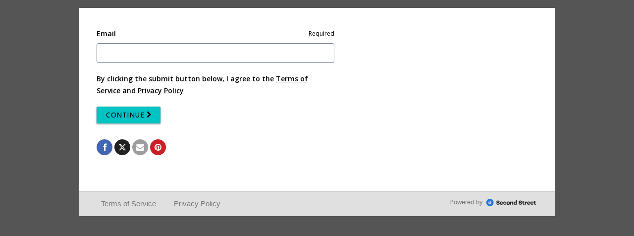

--- FILE ---
content_type: text/html; charset=utf-8
request_url: http://nwitimes.secondstreetapp.com/Times-of-Northwest-Indianas-Promotion-21/
body_size: 944
content:


<!DOCTYPE html><html lang="en">    <head>
<meta http-equiv="Content-Security-Policy" content="upgrade-insecure-requests">        <title>        </title>        <meta name="viewport" content="width=device-width, initial-scale=1, maximum-scale=1" />        <link rel="stylesheet" type="text/css" href="/StaticContent/CSS/default_wrapper.css" />    
<meta property="og:title" content="Times of Northwest Indiana's Promotion 21"/>
<meta property="og:description" content="Check out Times of Northwest Indiana's Promotion 21 from Times of Northwest Indiana - I just entered here! "/>
<meta property="og:image" content="https://media.secondstreetapp.com/128130?width=1200&height=630"/></head>    <body class="ssDefaultWrapper">        
<!-- End Partner Top Branding -->
    <!--[if lte IE 8]>
        <div style="width: 100%; 
            background: red; 
            border: 1px black; 
            padding-top: 10px;
            padding-bottom: 10px;
            color: #fff;
            text-align: center; 
            font-weight: bold;
            font-size: 18px">
            Sorry, you are using an unsupported browser. This page will not display correctly.<br />
            <a href="https://www.unsupportedbrowser.site/" style="color: #fff;" target="_blank">Please click here to upgrade to a newer browser</a>.
        </div>
    <![endif]-->
        <script src="https://embed-213496.secondstreetapp.com/Scripts/dist/embed.js" data-ss-embed="promotion" data-opguid="fd8fa7bc-f283-4c6e-ae79-3d8c2430333f" data-routing="history" data-root-url="http://nwitimes.secondstreetapp.com/Times-of-Northwest-Indianas-Promotion-21/" ></script>
        <noscript>
            JavaScript must be enabled to enter this promotion.
            <a href="https://enable-javascript.com/" target="_blank">Click here to learn how to enable JavaScript.</a>
        </noscript>
<!-- Begin Partner BottomBranding -->
    </body></html>


--- FILE ---
content_type: text/html; charset=utf-8
request_url: https://embed-213496.secondstreetapp.com/embed/fd8fa7bc-f283-4c6e-ae79-3d8c2430333f/
body_size: 1872
content:
<!---->
<!DOCTYPE html>
<html style="overflow: hidden; background: transparent">
  <head>
    <meta charset="utf-8" />
    <title>Survey</title>
    <meta name="viewport" content="width=device-width, initial-scale=1" />

    
<meta name="consumer-survey/config/environment" content="%7B%22modulePrefix%22%3A%22consumer-survey%22%2C%22environment%22%3A%22production%22%2C%22rootURL%22%3A%22%2F%22%2C%22locationType%22%3A%22history%22%2C%22EmberENV%22%3A%7B%22FEATURES%22%3A%7B%7D%2C%22EXTEND_PROTOTYPES%22%3A%7B%22Date%22%3Afalse%7D%2C%22_APPLICATION_TEMPLATE_WRAPPER%22%3Afalse%2C%22_DEFAULT_ASYNC_OBSERVERS%22%3Atrue%2C%22_JQUERY_INTEGRATION%22%3Afalse%2C%22_TEMPLATE_ONLY_GLIMMER_COMPONENTS%22%3Atrue%7D%2C%22APP%22%3A%7B%22config%22%3A%7B%22apiKey%22%3A65032887%2C%22apiHost%22%3A%22%22%2C%22assetHost%22%3A%22%22%2C%22apiNamespace%22%3A%22api%22%7D%2C%22rootElement%22%3A%22.ssAppContentAreaContent%22%2C%22name%22%3A%22consumer-survey%22%2C%22version%22%3A%220.0.0%2B39f1b593%22%7D%2C%22moment%22%3A%7B%22includeTimezone%22%3A%22subset%22%7D%2C%22consumer%22%3A%7B%22TURNSTILE_KEY%22%3A%220x4AAAAAAADYxHTpa9vWjgRL%22%7D%2C%22exportApplicationGlobal%22%3Afalse%7D" />
    <link href="//fonts.googleapis.com/icon?family=Material+Icons" rel="stylesheet" />

    <link
      href="//fonts.googleapis.com/css2?family=Archivo:ital,wght@0,100..900;1,100..900&family=Aleo:ital,wght@0,100..900;1,100..900&family=Asap+Condensed:ital,wght@0,200;0,300;0,400;0,500;0,600;0,700;0,800;0,900;1,200;1,300;1,400;1,500;1,600;1,700;1,800;1,900&family=Barlow:ital,wght@0,100;0,200;0,300;0,400;0,500;0,600;0,700;0,800;0,900;1,100;1,200;1,300;1,400;1,500;1,600;1,700;1,800;1,900&family=BioRhyme:wght@200..800&family=Bitter:ital,wght@0,100..900;1,100..900&family=Caladea:ital,wght@0,400;0,700;1,400;1,700&family=Caveat:wght@400..700&family=Chivo:ital,wght@0,100..900;1,100..900&family=Courgette&family=DM+Sans:ital,opsz,wght@0,9..40,100..1000;1,9..40,100..1000&family=Dancing+Script:wght@400..700&family=Enriqueta:wght@400;500;600;700&family=Fraunces:ital,opsz,wght@0,9..144,100..900;1,9..144,100..900&family=Great+Vibes&family=Inter:ital,opsz,wght@0,14..32,100..900;1,14..32,100..900&family=Lato:ital,wght@0,100;0,300;0,400;0,700;0,900;1,100;1,300;1,400;1,700;1,900&family=Manrope:wght@200..800&family=Merriweather:ital,wght@0,300;0,400;0,700;0,900;1,300;1,400;1,700;1,900&family=Noto+Sans:ital,wght@0,100..900;1,100..900&family=Nunito:ital,wght@0,200..1000;1,200..1000&family=Open+Sans:ital,wght@0,300..800;1,300..800&family=Oswald:wght@200..700&family=PT+Serif:ital,wght@0,400;0,700;1,400;1,700&family=Pacifico&family=Playfair+Display:ital,wght@0,400..900;1,400..900&family=Poppins:ital,wght@0,100;0,200;0,300;0,400;0,500;0,600;0,700;0,800;0,900;1,100;1,200;1,300;1,400;1,500;1,600;1,700;1,800;1,900&family=Proza+Libre:ital,wght@0,400;0,500;0,600;0,700;0,800;1,400;1,500;1,600;1,700;1,800&family=Raleway:ital,wght@0,100..900;1,100..900&family=Roboto+Condensed:ital,wght@0,100..900;1,100..900&family=Roboto:ital,wght@0,100;0,300;0,400;0,500;0,700;0,900;1,100;1,300;1,400;1,500;1,700;1,900&family=Rochester&family=Rokkitt:ital,wght@0,100..900;1,100..900&family=Sacramento&family=Montserrat:ital,wght@0,100..900;1,100..900&display=swap"
      rel="stylesheet"
    />
    <link href="https://fonts.googleapis.com/css?family=Source Sans Pro" rel="stylesheet" />
    <link href="https://fonts.googleapis.com/css?family=Source Serif Pro" rel="stylesheet" />
    <link href="https://fonts.googleapis.com/css?family=Muli" rel="stylesheet" />

    <link rel="stylesheet" type="text/css" href="https://d1x4rwm1kh8pnu.cloudfront.net/survey/assets/CSS/consumer_survey-a385ef0f9c6bfa22a186c09f0a8e69d9.css" />
    <link rel="stylesheet" type="text/css" href="https://d1x4rwm1kh8pnu.cloudfront.net/survey/assets/consumer-survey-135ac7d69887169a30dc37ec3d72e956.css" />

    <!-- Licenses -->
    <link rel="license" href="/assets/licenses/licenses-consumer-survey.txt" />

    
  </head>
  <body style="background: transparent" class="group/body">
    <div id="second-street-app-container">
      

      <noscript>
        JavaScript must be enabled to enter this promotion.
        <a href="https://enable-javascript.com/" target="_blank">Click here to learn how to enable JavaScript.</a>
      </noscript>

      <script>
        !(function (d, s, id) {
          var js,
            fjs = d.getElementsByTagName(s)[0];
          if (!d.getElementById(id)) {
            js = d.createElement(s);
            js.id = id;
            js.src = 'https://platform.twitter.com/widgets.js';
            fjs.parentNode.insertBefore(js, fjs);
          }
        })(document, 'script', 'twitter-wjs');
      </script>
      <script src="https://connect.facebook.net/en_US/sdk.js"></script>

      <script src="https://d1x4rwm1kh8pnu.cloudfront.net/survey/assets/vendor-b121d5a187b18a278ac7228fa20fcbf5.js"></script>
<script src="https://d1x4rwm1kh8pnu.cloudfront.net/survey/assets/chunk.464.ee5e9aca3090c3d21e61.js"></script>
<script src="https://d1x4rwm1kh8pnu.cloudfront.net/survey/assets/chunk.143.17e67fc88809c1c477f9.js"></script>
      <script src="https://d1x4rwm1kh8pnu.cloudfront.net/survey/assets/consumer-survey-e729e5e3be98304c02e2bea20ea70895.js"></script>

      
    </div>
    <div id="ssModalContainer"></div>
  </body>
</html>


--- FILE ---
content_type: text/css
request_url: https://d1x4rwm1kh8pnu.cloudfront.net/survey/assets/CSS/consumer_survey-a385ef0f9c6bfa22a186c09f0a8e69d9.css
body_size: 16378
content:
:root{--mdc-theme-text-primary-on-primary:#000}meta.foundation-mq-small{font-family:"only screen and (min-width: 640px)";width:640px}meta.foundation-mq-medium{font-family:"only screen and (min-width:1024px)";width:1024px}meta.foundation-mq-large{font-family:"only screen and (min-width:1280px)";width:1280px}html,body{margin:0;padding:0}#ssFrontApp,#ssFrontApp input,textarea,button{color:#000;font-family:"Open Sans", Arial, Helvetica, sans-serif;font-size:16px;text-align:left;line-height:1.4}#ssFrontApp *[id|="ss-rehydrate"]{display:none !important}div,span,applet,object,iframe,h1,h2,h3,h4,h5,h6,p,blockquote,pre,a,#ssFrontApp .ssThumbnailGrid .ssThumbnailGridItem.ssAddItem,#ssFrontApp .ssThumbnailGridFlush .ssThumbnailGridItem.ssAddItem,abbr,acronym,address,big,cite,code,del,dfn,em,img,ins,kbd,q,s,samp,small,strike,strong,sub,sup,tt,var,b,u,i,center,dl,dt,dd,ol,ul,li,fieldset,form,label,legend,table,caption,tbody,tfoot,thead,tr,th,td,article,aside,canvas,details,embed,figure,figcaption,footer,header,hgroup,menu,nav,output,ruby,section,summary,time,mark,audio,video{margin:0;padding:0;border:0;box-sizing:border-box;-moz-box-sizing:border-box;position:static;top:auto;left:auto;right:auto;bottom:auto;line-height:1em;font:inherit;font-size:1em;text-transform:none;text-align:inherit;vertical-align:baseline;color:inherit;background:none}div,blockquote,p,ul,ol,article,aside,footer,header,hgroup,main,nav,section,figure,figcaption,center,hr,h1,h2,h3,h4,h5,h6,form{display:block;float:none;clear:none}a,#ssFrontApp .ssThumbnailGrid .ssThumbnailGridItem.ssAddItem,#ssFrontApp .ssThumbnailGridFlush .ssThumbnailGridItem.ssAddItem,span,b,strong,strike,small,sup,sub,big,small,strike,s,tt{display:inline}ol{list-style-type:decimal}li{display:list-item}ol ol ul,ol ul ul,ul ol ul,ul ul ul{list-style-type:square}table{display:table;border-collapse:collapse;border-spacing:0}tr{display:table-row}td{display:table-cell}strong,b{font-weight:bolder}em,i{font-style:italic}pre,tt{font-family:monospace}h1{font-size:2em;font-weight:bold;margin:0.67em 0}h2{font-size:1.5em;font-weight:bold;margin:0.83em 0}h3{font-size:1.17em;font-weight:bold;margin:1em 0}h4{font-size:1em;font-weight:bold;margin:1.33em 0}h5{font-size:0.83em;font-weight:bold;margin:1.67em 0}h6{font-size:0.67em;font-weight:bold;margin:2.33em 0}h1,h2,h3,h4,h5,h6{height:auto;width:auto}table{margin:1em 0}ul,ol{padding-left:1.25em;margin:1em 0}input,input[type="text"],input[type="password"],input[type="date"],input[type="datetime"],input[type="datetime-local"],input[type="email"],input[type="hidden"],input[type="image"],input[type="number"],input[type="tel"],input[type="time"],input[type="url"],input[type="week"],input[type="month"],input[type="year"]{width:auto;height:auto;cursor:text}input[type="button"],input[type="reset"],input[type="submit"]{cursor:pointer}input[type="text"],input[type="password"],input[type="email"],input[type="hidden"],input[type="image"],input[type="number"],input[type="tel"],input[type="time"],input[type="url"],input[type="week"],input[type="month"],input[type="year"]{-moz-appearance:textfield;-webkit-appearance:textfield;appearance:textfield}input[type="textarea"]{-moz-appearance:textarea;-webkit-appearance:textarea;appearance:textarea}input[type="radio"]{-moz-appearance:radio;-webkit-appearance:radio;appearance:radio}input[type="checkbox"]{-moz-appearance:checkbox;-webkit-appearance:checkbox;appearance:checkbox}/*!
 *  Font Awesome 3.2.1
 *  the iconic font designed for Bootstrap
 *  ------------------------------------------------------------------------------
 *  The full suite of pictographic icons, examples, and documentation can be
 *  found at http://fontawesome.io.  Stay up to date on Twitter at
 *  http://twitter.com/fontawesome.
 *
 *  License
 *  ------------------------------------------------------------------------------
 *  - The Font Awesome font is licensed under SIL OFL 1.1 -
 *    http://scripts.sil.org/OFL
 *  - Font Awesome CSS, LESS, and SASS files are licensed under MIT License -
 *    http://opensource.org/licenses/mit-license.html
 *  - Font Awesome documentation licensed under CC BY 3.0 -
 *    http://creativecommons.org/licenses/by/3.0/
 *  - Attribution is no longer required in Font Awesome 3.0, but much appreciated:
 *    "Font Awesome by Dave Gandy - http://fontawesome.io"
 *
 *  Author - Dave Gandy
 *  ------------------------------------------------------------------------------
 *  Email: dave@fontawesome.io
 *  Twitter: http://twitter.com/davegandy
 *  Work: Lead Product Designer @ Kyruus - http://kyruus.com
 */@font-face{font-family:'SecondStreetFontAwesome';src:url("../CSS/fonts/FontAwesome.eot?v=3.2.1-ss-23");src:url("../CSS/fonts/FontAwesome.eot?#iefix&v=3.2.1-ss-23") format("embedded-opentype"),url("../CSS/fonts/FontAwesome.woff?v=3.2.1-ss-23") format("woff"),url("../CSS/fonts/FontAwesome.ttf?v=3.2.1-ss-23") format("truetype"),url("https://d1x4rwm1kh8pnu.cloudfront.net/survey/CSS/assets/CSS/fonts/FontAwesome-55ff1a9587a76b5ca3f12de56f96e0e8.svg#fontawesomeregular?v=3.2.1-ss-23") format("svg");font-weight:normal;font-style:normal}[class^="ssIcon-"],[class*=" ssIcon-"],.ssIcon{font-family:SecondStreetFontAwesome;font-weight:normal;font-style:normal;font-size:14px;text-decoration:inherit;-webkit-font-smoothing:antialiased;*margin-right:.3em;text-rendering:optimizeLegibility}[class^="ssIcon-"]:before,[class*=" ssIcon-"]:before,.ssIcon{text-decoration:inherit;display:inline-block;speak:none;text-rendering:optimizeLegibility}.ssIconText{font-family:SecondStreetFontAwesome, inherit;font-weight:normal;font-style:normal;font-size:14px;text-decoration:inherit;-webkit-font-smoothing:antialiased;text-rendering:optimizeLegibility}.ssIcon-large:before{vertical-align:-10%}.ssIcon-huge:before{vertical-align:-10%}.ssIcon-large{font-size:1.33333em}.ssIcon-huge{font-size:2em}a [class^="ssIcon-"],#ssFrontApp .ssThumbnailGrid .ssThumbnailGridItem.ssAddItem [class^="ssIcon-"],#ssFrontApp .ssThumbnailGridFlush .ssThumbnailGridItem.ssAddItem [class^="ssIcon-"],a [class*=" ssIcon-"],#ssFrontApp .ssThumbnailGrid .ssThumbnailGridItem.ssAddItem [class*=" ssIcon-"],#ssFrontApp .ssThumbnailGridFlush .ssThumbnailGridItem.ssAddItem [class*=" ssIcon-"]{display:inline}[class^="ssIcon-"].ssIcon-fixed-width,[class*=" ssIcon-"].ssIcon-fixed-width{display:inline-block;width:1.14286em;text-align:right;padding-right:.28571em}[class^="ssIcon-"].ssIcon-fixed-width.ssIcon-large,[class*=" ssIcon-"].ssIcon-fixed-width.ssIcon-large{width:1.42857em}[class^="ssIcon-"].ssIcon-fixed-width.ssIcon-huge,[class*=" ssIcon-"].ssIcon-fixed-width.ssIcon-huge{width:2.28571em}.ssIcons-ul{margin-left:1.875em;list-style-type:none}.ssIcons-ul>li{position:relative}.ssIcons-ul .ssIcon-li{position:absolute;left:-1.875em;width:1.875em;text-align:center;line-height:inherit}[class^="ssIcon-"].hide,[class*=" ssIcon-"].hide{display:none}.ssIcon-muted{color:#eee}.ssIcon-light{color:#fff}.ssIcon-dark{color:#333}.ssIcon-border{border:solid 1px #eee;padding:.2em .25em .15em;-webkit-border-radius:3px;-moz-border-radius:3px;border-radius:3px}.ssIcon-2x{font-size:2em}.ssIcon-2x.ssIcon-border{border-width:2px;-webkit-border-radius:4px;-moz-border-radius:4px;border-radius:4px}.ssIcon-3x{font-size:3em}.ssIcon-3x.ssIcon-border{border-width:3px;-webkit-border-radius:5px;-moz-border-radius:5px;border-radius:5px}.ssIcon-4x{font-size:4em}.ssIcon-4x.ssIcon-border{border-width:4px;-webkit-border-radius:6px;-moz-border-radius:6px;border-radius:6px}.ssIcon-5x{font-size:5em}.ssIcon-5x.ssIcon-border{border-width:5px;-webkit-border-radius:7px;-moz-border-radius:7px;border-radius:7px}.pull-right{float:right}.pull-left{float:left}[class^="ssIcon-"].pull-left,[class*=" ssIcon-"].pull-left{margin-right:.3em}[class^="ssIcon-"].pull-right,[class*=" ssIcon-"].pull-right{margin-left:.3em}.ssIcon-stack{position:relative;display:inline-block;width:2em;height:2em;line-height:2em;vertical-align:-35%}.ssIcon-stack [class^="ssIcon-"],.ssIcon-stack [class*=" ssIcon-"]{display:block;text-align:center;position:absolute;width:100%;height:100%;font-size:1em;line-height:inherit;*line-height:2em}.ssIcon-stack .ssIcon-stack-base{font-size:2em;*line-height:1em}.ssIcon-spin{display:inline-block;-moz-animation:spin 2s infinite linear;-o-animation:spin 2s infinite linear;-webkit-animation:spin 2s infinite linear;animation:spin 2s infinite linear}a .ssIcon-stack,#ssFrontApp .ssThumbnailGrid .ssThumbnailGridItem.ssAddItem .ssIcon-stack,#ssFrontApp .ssThumbnailGridFlush .ssThumbnailGridItem.ssAddItem .ssIcon-stack,a .ssIcon-spin,#ssFrontApp .ssThumbnailGrid .ssThumbnailGridItem.ssAddItem .ssIcon-spin,#ssFrontApp .ssThumbnailGridFlush .ssThumbnailGridItem.ssAddItem .ssIcon-spin{display:inline-block;text-decoration:none}@-moz-keyframes spin{0%{-moz-transform:rotate(0deg)}100%{-moz-transform:rotate(359deg)}}@-webkit-keyframes spin{0%{-webkit-transform:rotate(0deg)}100%{-webkit-transform:rotate(359deg)}}@-o-keyframes spin{0%{-o-transform:rotate(0deg)}100%{-o-transform:rotate(359deg)}}@-ms-keyframes spin{0%{-ms-transform:rotate(0deg)}100%{-ms-transform:rotate(359deg)}}@keyframes spin{0%{transform:rotate(0deg)}100%{transform:rotate(359deg)}}.ssIcon-rotate-90:before{-webkit-transform:rotate(90deg);-moz-transform:rotate(90deg);-ms-transform:rotate(90deg);-o-transform:rotate(90deg);transform:rotate(90deg);filter:progid:DXImageTransform.Microsoft.BasicImage(rotation=1)}.ssIcon-rotate-180:before{-webkit-transform:rotate(180deg);-moz-transform:rotate(180deg);-ms-transform:rotate(180deg);-o-transform:rotate(180deg);transform:rotate(180deg);filter:progid:DXImageTransform.Microsoft.BasicImage(rotation=2)}.ssIcon-rotate-270:before{-webkit-transform:rotate(270deg);-moz-transform:rotate(270deg);-ms-transform:rotate(270deg);-o-transform:rotate(270deg);transform:rotate(270deg);filter:progid:DXImageTransform.Microsoft.BasicImage(rotation=3)}.ssIcon-flip-horizontal:before{-webkit-transform:scale(-1, 1);-moz-transform:scale(-1, 1);-ms-transform:scale(-1, 1);-o-transform:scale(-1, 1);transform:scale(-1, 1)}.ssIcon-flip-vertical:before{-webkit-transform:scale(1, -1);-moz-transform:scale(1, -1);-ms-transform:scale(1, -1);-o-transform:scale(1, -1);transform:scale(1, -1)}a .ssIcon-rotate-90:before,#ssFrontApp .ssThumbnailGrid .ssThumbnailGridItem.ssAddItem .ssIcon-rotate-90:before,#ssFrontApp .ssThumbnailGridFlush .ssThumbnailGridItem.ssAddItem .ssIcon-rotate-90:before,a .ssIcon-rotate-180:before,#ssFrontApp .ssThumbnailGrid .ssThumbnailGridItem.ssAddItem .ssIcon-rotate-180:before,#ssFrontApp .ssThumbnailGridFlush .ssThumbnailGridItem.ssAddItem .ssIcon-rotate-180:before,a .ssIcon-rotate-270:before,#ssFrontApp .ssThumbnailGrid .ssThumbnailGridItem.ssAddItem .ssIcon-rotate-270:before,#ssFrontApp .ssThumbnailGridFlush .ssThumbnailGridItem.ssAddItem .ssIcon-rotate-270:before,a .ssIcon-flip-horizontal:before,#ssFrontApp .ssThumbnailGrid .ssThumbnailGridItem.ssAddItem .ssIcon-flip-horizontal:before,#ssFrontApp .ssThumbnailGridFlush .ssThumbnailGridItem.ssAddItem .ssIcon-flip-horizontal:before,a .ssIcon-flip-vertical:before,#ssFrontApp .ssThumbnailGrid .ssThumbnailGridItem.ssAddItem .ssIcon-flip-vertical:before,#ssFrontApp .ssThumbnailGridFlush .ssThumbnailGridItem.ssAddItem .ssIcon-flip-vertical:before{display:inline-block}.ssIcon-glass:before{content:""}.ssIcon-music:before{content:""}.ssIcon-search:before{content:""}.ssIcon-envelope-alt:before{content:""}.ssIcon-heart:before{content:""}.ssIcon-star:before{content:""}.ssIcon-star-empty:before{content:""}.ssIcon-user:before{content:""}.ssIcon-film:before{content:""}.ssIcon-th-large:before{content:""}.ssIcon-th:before{content:""}.ssIcon-th-list:before{content:""}.ssIcon-ok:before{content:""}.ssIcon-remove:before{content:""}.ssIcon-zoom-in:before{content:""}.ssIcon-zoom-out:before{content:""}.ssIcon-power-off:before,.ssIcon-off:before{content:""}.ssIcon-signal:before{content:""}.ssIcon-gear:before,.ssIcon-cog:before{content:""}.ssIcon-trash:before{content:""}.ssIcon-home:before{content:""}.ssIcon-file-alt:before{content:""}.ssIcon-time:before{content:""}.ssIcon-road:before{content:""}.ssIcon-download-alt:before{content:""}.ssIcon-download:before{content:""}.ssIcon-upload:before{content:""}.ssIcon-inbox:before{content:""}.ssIcon-play-circle:before{content:""}.ssIcon-rotate-right:before,.ssIcon-repeat:before{content:""}.ssIcon-refresh:before{content:""}.ssIcon-list-alt:before{content:""}.ssIcon-lock:before{content:""}.ssIcon-flag:before{content:""}.ssIcon-headphones:before{content:""}.ssIcon-volume-off:before{content:""}.ssIcon-volume-down:before{content:""}.ssIcon-volume-up:before{content:""}.ssIcon-qrcode:before{content:""}.ssIcon-barcode:before{content:""}.ssIcon-tag:before{content:""}.ssIcon-tags:before{content:""}.ssIcon-book:before{content:""}.ssIcon-bookmark:before{content:""}.ssIcon-print:before{content:""}.ssIcon-camera:before{content:""}.ssIcon-font:before{content:""}.ssIcon-bold:before{content:""}.ssIcon-italic:before{content:""}.ssIcon-text-height:before{content:""}.ssIcon-text-width:before{content:""}.ssIcon-align-left:before{content:""}.ssIcon-align-center:before{content:""}.ssIcon-align-right:before{content:""}.ssIcon-align-justify:before{content:""}.ssIcon-list:before{content:""}.ssIcon-indent-left:before{content:""}.ssIcon-indent-right:before{content:""}.ssIcon-facetime-video:before{content:""}.ssIcon-instagram:before{content:""}.ssIcon-picture:before{content:""}.ssIcon-pencil:before{content:""}.ssIcon-map-marker:before{content:""}.ssIcon-adjust:before{content:""}.ssIcon-tint:before{content:""}.ssIcon-edit:before{content:""}.ssIcon-share:before{content:""}.ssIcon-check:before{content:""}.ssIcon-move:before{content:""}.ssIcon-step-backward:before{content:""}.ssIcon-fast-backward:before{content:""}.ssIcon-backward:before{content:""}.ssIcon-play:before{content:""}.ssIcon-pause:before{content:""}.ssIcon-stop:before{content:""}.ssIcon-forward:before{content:""}.ssIcon-fast-forward:before{content:""}.ssIcon-step-forward:before{content:""}.ssIcon-eject:before{content:""}.ssIcon-chevron-left:before{content:""}.ssIcon-chevron-right:before{content:""}.ssIcon-plus-sign:before{content:""}.ssIcon-minus-sign:before{content:""}.ssIcon-remove-sign:before{content:""}.ssIcon-ok-sign:before{content:""}.ssIcon-question-sign:before{content:""}.ssIcon-info-sign:before{content:""}.ssIcon-screenshot:before{content:""}.ssIcon-remove-circle:before{content:""}.ssIcon-ok-circle:before{content:""}.ssIcon-ban-circle:before{content:""}.ssIcon-arrow-left:before{content:""}.ssIcon-arrow-right:before{content:""}.ssIcon-arrow-up:before{content:""}.ssIcon-arrow-down:before{content:""}.ssIcon-mail-forward:before,.ssIcon-share-alt:before{content:""}.ssIcon-resize-full:before{content:""}.ssIcon-resize-small:before{content:""}.ssIcon-plus:before{content:""}.ssIcon-minus:before{content:""}.ssIcon-asterisk:before{content:""}.ssIcon-exclamation-sign:before{content:""}.ssIcon-gift:before{content:""}.ssIcon-leaf:before{content:""}.ssIcon-fire:before{content:""}.ssIcon-eye-open:before{content:""}.ssIcon-eye-close:before{content:""}.ssIcon-warning-sign:before{content:""}.ssIcon-plane:before{content:""}.ssIcon-calendar:before{content:""}.ssIcon-random:before{content:""}.ssIcon-comment:before{content:""}.ssIcon-magnet:before{content:""}.ssIcon-chevron-up:before{content:""}.ssIcon-chevron-down:before{content:""}.ssIcon-retweet:before{content:""}.ssIcon-shopping-cart:before{content:""}.ssIcon-folder-close:before{content:""}.ssIcon-folder-open:before{content:""}.ssIcon-resize-vertical:before{content:""}.ssIcon-resize-horizontal:before{content:""}.ssIcon-bar-chart:before{content:""}.ssIcon-twitter-sign:before{content:""}.ssIcon-facebook-sign:before{content:""}.ssIcon-camera-retro:before{content:""}.ssIcon-key:before{content:""}.ssIcon-gears:before,.ssIcon-cogs:before{content:""}.ssIcon-comments:before{content:""}.ssIcon-thumbs-up-alt:before{content:""}.ssIcon-thumbs-down-alt:before{content:""}.ssIcon-star-half:before{content:""}.ssIcon-heart-empty:before{content:""}.ssIcon-signout:before{content:""}.ssIcon-linkedin-sign:before{content:""}.ssIcon-pushpin:before{content:""}.ssIcon-external-link:before{content:""}.ssIcon-signin:before{content:""}.ssIcon-trophy:before{content:""}.ssIcon-github-sign:before{content:""}.ssIcon-upload-alt:before{content:""}.ssIcon-lemon:before{content:""}.ssIcon-phone:before{content:""}.ssIcon-unchecked:before,.ssIcon-check-empty:before{content:""}.ssIcon-bookmark-empty:before{content:""}.ssIcon-phone-sign:before{content:""}.ssIcon-twitter:before{content:""}.ssIcon-facebook:before{content:""}.ssIcon-github:before{content:""}.ssIcon-unlock:before{content:""}.ssIcon-credit-card:before{content:""}.ssIcon-rss:before{content:""}.ssIcon-hdd:before{content:""}.ssIcon-bullhorn:before{content:""}.ssIcon-bell:before{content:""}.ssIcon-certificate:before{content:""}.ssIcon-hand-right:before{content:""}.ssIcon-hand-left:before{content:""}.ssIcon-hand-up:before{content:""}.ssIcon-hand-down:before{content:""}.ssIcon-circle-arrow-left:before{content:""}.ssIcon-circle-arrow-right:before{content:""}.ssIcon-circle-arrow-up:before{content:""}.ssIcon-circle-arrow-down:before{content:""}.ssIcon-globe:before{content:""}.ssIcon-wrench:before{content:""}.ssIcon-tasks:before{content:""}.ssIcon-filter:before{content:""}.ssIcon-briefcase:before{content:""}.ssIcon-fullscreen:before{content:""}.ssIcon-link:before{content:""}.ssIcon-cloud:before{content:""}.ssIcon-beaker:before{content:""}.ssIcon-cut:before{content:""}.ssIcon-copy:before{content:""}.ssIcon-paperclip:before,.ssIcon-paper-clip:before{content:""}.ssIcon-save:before{content:""}.ssIcon-sign-blank:before{content:""}.ssIcon-reorder:before{content:""}.ssIcon-list-ul:before{content:""}.ssIcon-list-ol:before{content:""}.ssIcon-strikethrough:before{content:""}.ssIcon-underline:before{content:""}.ssIcon-table:before{content:""}.ssIcon-magic:before{content:""}.ssIcon-truck:before{content:""}.ssIcon-pinterest:before{content:""}.ssIcon-pinterest-sign:before{content:""}.ssIcon-google-plus-sign:before{content:""}.ssIcon-google-plus:before{content:""}.ssIcon-money:before{content:""}.ssIcon-caret-down:before{content:""}.ssIcon-caret-up:before{content:""}.ssIcon-caret-left:before{content:""}.ssIcon-caret-right:before{content:""}.ssIcon-columns:before{content:""}.ssIcon-sort:before{content:""}.ssIcon-sort-down:before{content:""}.ssIcon-sort-up:before{content:""}.ssIcon-envelope:before{content:""}.ssIcon-linkedin:before{content:""}.ssIcon-rotate-left:before,.ssIcon-undo:before{content:""}.ssIcon-legal:before{content:""}.ssIcon-dashboard:before{content:""}.ssIcon-comment-alt:before{content:""}.ssIcon-comments-alt:before{content:""}.ssIcon-bolt:before{content:""}.ssIcon-sitemap:before{content:""}.ssIcon-umbrella:before{content:""}.ssIcon-paste:before{content:""}.ssIcon-lightbulb:before{content:""}.ssIcon-exchange:before{content:""}.ssIcon-cloud-download:before{content:""}.ssIcon-cloud-upload:before{content:""}.ssIcon-user-md:before{content:""}.ssIcon-stethoscope:before{content:""}.ssIcon-suitcase:before{content:""}.ssIcon-bell-alt:before{content:""}.ssIcon-coffee:before{content:""}.ssIcon-food:before{content:""}.ssIcon-file-text-alt:before{content:""}.ssIcon-building:before{content:""}.ssIcon-hospital:before{content:""}.ssIcon-ambulance:before{content:""}.ssIcon-medkit:before{content:""}.ssIcon-fighter-jet:before{content:""}.ssIcon-beer:before{content:""}.ssIcon-h-sign:before{content:""}.ssIcon-plus-sign-alt:before{content:""}.ssIcon-double-angle-left:before{content:""}.ssIcon-double-angle-right:before{content:""}.ssIcon-double-angle-up:before{content:""}.ssIcon-double-angle-down:before{content:""}.ssIcon-angle-left:before{content:""}.ssIcon-angle-right:before{content:""}.ssIcon-angle-up:before{content:""}.ssIcon-angle-down:before{content:""}.ssIcon-desktop:before{content:""}.ssIcon-laptop:before{content:""}.ssIcon-tablet:before{content:""}.ssIcon-mobile-phone:before{content:""}.ssIcon-circle-blank:before{content:""}.ssIcon-quote-left:before{content:""}.ssIcon-quote-right:before{content:""}.ssIcon-spinner:before{content:""}.ssIcon-circle:before{content:""}.ssIcon-mail-reply:before,.ssIcon-reply:before{content:""}.ssIcon-github-alt:before{content:""}.ssIcon-folder-close-alt:before{content:""}.ssIcon-folder-open-alt:before{content:""}.ssIcon-expand-alt:before{content:""}.ssIcon-collapse-alt:before{content:""}.ssIcon-smile:before{content:""}.ssIcon-frown:before{content:""}.ssIcon-meh:before{content:""}.ssIcon-gamepad:before{content:""}.ssIcon-keyboard:before{content:""}.ssIcon-flag-alt:before{content:""}.ssIcon-flag-checkered:before{content:""}.ssIcon-terminal:before{content:""}.ssIcon-code:before{content:""}.ssIcon-reply-all:before{content:""}.ssIcon-mail-reply-all:before{content:""}.ssIcon-star-half-full:before,.ssIcon-star-half-empty:before{content:""}.ssIcon-location-arrow:before{content:""}.ssIcon-crop:before{content:""}.ssIcon-code-fork:before{content:""}.ssIcon-unlink:before{content:""}.ssIcon-question:before{content:""}.ssIcon-info:before{content:""}.ssIcon-exclamation:before{content:""}.ssIcon-superscript:before{content:""}.ssIcon-subscript:before{content:""}.ssIcon-eraser:before{content:""}.ssIcon-puzzle-piece:before{content:""}.ssIcon-microphone:before{content:""}.ssIcon-microphone-off:before{content:""}.ssIcon-shield:before{content:""}.ssIcon-calendar-empty:before{content:""}.ssIcon-fire-extinguisher:before{content:""}.ssIcon-rocket:before{content:""}.ssIcon-maxcdn:before{content:""}.ssIcon-chevron-sign-left:before{content:""}.ssIcon-chevron-sign-right:before{content:""}.ssIcon-chevron-sign-up:before{content:""}.ssIcon-chevron-sign-down:before{content:""}.ssIcon-html5:before{content:""}.ssIcon-css3:before{content:""}.ssIcon-anchor:before{content:""}.ssIcon-unlock-alt:before{content:""}.ssIcon-bullseye:before{content:""}.ssIcon-ellipsis-horizontal:before{content:""}.ssIcon-ellipsis-vertical:before{content:""}.ssIcon-rss-sign:before{content:""}.ssIcon-play-sign:before{content:""}.ssIcon-ticket:before{content:""}.ssIcon-minus-sign-alt:before{content:""}.ssIcon-check-minus:before{content:""}.ssIcon-level-up:before{content:""}.ssIcon-level-down:before{content:""}.ssIcon-check-sign:before{content:""}.ssIcon-edit-sign:before{content:""}.ssIcon-external-link-sign:before{content:""}.ssIcon-share-sign:before{content:""}.ssIcon-compass:before{content:""}.ssIcon-collapse:before{content:""}.ssIcon-collapse-top:before{content:""}.ssIcon-expand:before{content:""}.ssIcon-euro:before,.ssIcon-eur:before{content:""}.ssIcon-gbp:before{content:""}.ssIcon-dollar:before,.ssIcon-usd:before{content:""}.ssIcon-rupee:before,.ssIcon-inr:before{content:""}.ssIcon-yen:before,.ssIcon-jpy:before{content:""}.ssIcon-renminbi:before,.ssIcon-cny:before{content:""}.ssIcon-won:before,.ssIcon-krw:before{content:""}.ssIcon-bitcoin:before,.ssIcon-btc:before{content:""}.ssIcon-file:before{content:""}.ssIcon-file-text:before{content:""}.ssIcon-sort-by-alphabet:before{content:""}.ssIcon-sort-by-alphabet-alt:before{content:""}.ssIcon-sort-by-attributes:before{content:""}.ssIcon-sort-by-attributes-alt:before{content:""}.ssIcon-sort-by-order:before{content:""}.ssIcon-sort-by-order-alt:before{content:""}.ssIcon-thumbs-up:before{content:""}.ssIcon-thumbs-down:before{content:""}.ssIcon-youtube-sign:before{content:""}.ssIcon-youtube:before{content:""}.ssIcon-xing:before{content:""}.ssIcon-xing-sign:before{content:""}.ssIcon-youtube-play:before{content:""}.ssIcon-dropbox:before{content:""}.ssIcon-stackexchange:before{content:""}.ssIcon-instagram:before{content:""}.ssIcon-flickr:before{content:""}.ssIcon-adn:before{content:""}.ssIcon-bitbucket:before{content:""}.ssIcon-bitbucket-sign:before{content:""}.ssIcon-tumblr:before{content:""}.ssIcon-tumblr-sign:before{content:""}.ssIcon-long-arrow-down:before{content:""}.ssIcon-long-arrow-up:before{content:""}.ssIcon-long-arrow-left:before{content:""}.ssIcon-long-arrow-right:before{content:""}.ssIcon-apple:before{content:""}.ssIcon-windows:before{content:""}.ssIcon-android:before{content:""}.ssIcon-linux:before{content:""}.ssIcon-dribbble:before{content:""}.ssIcon-skype:before{content:""}.ssIcon-foursquare:before{content:""}.ssIcon-trello:before{content:""}.ssIcon-female:before{content:""}.ssIcon-male:before{content:""}.ssIcon-gittip:before{content:""}.ssIcon-sun:before{content:""}.ssIcon-moon:before{content:""}.ssIcon-archive:before{content:""}.ssIcon-bug:before{content:""}.ssIcon-vk:before{content:""}.ssIcon-weibo:before{content:""}.ssIcon-renren:before{content:""}.ssIcon-ss-website-alt:before{content:""}.ssIcon-ss-website:before{content:""}.ssIcon-ss-textbox-alt:before{content:""}.ssIcon-ss-textbox:before{content:""}.ssIcon-ss-textarea:before{content:""}.ssIcon-ss-textarea-alt:before{content:""}.ssIcon-ss-rocket:before{content:""}.ssIcon-ss-radio-list-alt:before{content:""}.ssIcon-ss-radio-list:before{content:""}.ssIcon-ss-radio:before{content:""}.ssIcon-ss-numbers:before{content:""}.ssIcon-ss-contact:before{content:""}.ssIcon-ss-letters:before{content:""}.ssIcon-ss-gender:before{content:""}.ssIcon-ss-dropdown:before{content:""}.ssIcon-ss-date:before{content:""}.ssIcon-ss-button:before{content:""}.ssIcon-ss-checkbox-list-alt:before{content:""}.ssIcon-ss-checkbox:before{content:""}.ssIcon-ss-checkbox-list:before{content:""}.ssIcon-ss-cake:before{content:""}.ssIcon-ss-rings:before{content:""}.ssIcon-ss-devices:before{content:""}.ssIcon-ss-quiz-personality:before{content:""}.ssIcon-ss-quiz-trivia:before{content:""}.ssIcon-ss-data:before{content:""}.ssIcon-ss-tag-outline:before{content:""}.ssIcon-ss-browse:before{content:""}.ssIcon-ss-codeword-sweeps:before{content:""}.ssIcon-ss-photo-sweeps:before{content:""}.ssIcon-ss-sweeps:before{content:""}.ssIcon-ss-material-radio-button-not-selected:before{content:""}.ssIcon-ss-material-radio-button-selected:before{content:""}.ssIcon-ss-material-checkbox-unchecked:before{content:""}.ssIcon-ss-material-checkbox-checked:before{content:""}.ssIcon-ss-approve:before{content:""}.ssIcon-ss-approve-all:before{content:""}.ssIcon-ss-pickem:before{content:""}.ssIcon-ss-ugc-voting:before{content:""}.ssIcon-ss-bracket:before{content:""}.ssIcon-ss-graduation-cap:before{content:""}.ssIcon-ss-ballot:before{content:""}.ssIcon-ss-webinar:before{content:""}.ssIcon-survey:before{content:""}.ssIcon-sms:before{content:""}.ssIcon-drip:before{content:""}.ssIcon-cake-alt:before{content:""}.ssIcon-send:before{content:""}.ssIcon-newsletter:before{content:""}.ssIcon-reminder:before{content:""}.ssIcon-share-this:before{content:""}.ssIcon-palette:before{content:""}.ssIcon-photo-black:before{content:""}.ssIcon-link-black:before{content:""}.ssIcon-link-black-alt:before{content:""}.ssIcon-four-squares:before{content:""}.ssIcon-fat-check:before{content:""}.ssIcon-test-message:before{content:""}.ssIcon-ss-ribbon:before{content:""}.ssIcon-ss-community-gallery:before{content:""}.ssIcon-video-sweeps:before{content:""}.ssIcon-video-voting:before{content:""}.ssIcon-ss-nomination:before{content:""}.ssIcon-ss-nomination-ballot:before{content:""}.ssIcon-ss-seeded-ballot:before{content:""}.ssIcon-ss-single-email:before{content:""}.ssIcon-ss-check-alt:before{content:""}.ssIcon-ss-poll:before{content:""}.ssIcon-people:before,.ssIcon-users:before,.ssIcon-group:before{content:""}.ssIcon-ss-audience-subscription:before{content:""}.ssIcon-ss-audience-segmented:before{content:""}.ssIcon-ss-welcome:before{content:""}.ssIcon-ss-checkboxes:before{content:""}.ssIcon-ss-invite:before{content:""}.ssIcon-ss-thanks:before{content:""}.ssIcon-ss-wedding-anniversary:before{content:""}.ssIcon-ss-rules:before{content:""}.ssIcon-ss-terms-of-service:before{content:""}.ssIcon-ss-privacy-policy:before{content:""}.ssIcon-ss-prediction-bracket:before{content:""}.ssIcon-ss-voting-bracket:before{content:""}.ssIcon-ss-event-signup:before{content:""}.ssIcon-ss-payment-form:before{content:""}.ssIcon-ss-deal-card:before{content:""}.ssIcon-ss-item-sale:before{content:""}.ssIcon-ss-receipt:before{content:""}.ssIcon-audience-integration:before{content:""}.ssIcon-tiktok:before{content:""}.ssIcon-snapchat:before{content:""}.ssIcon-vimeo:before{content:""}.ssIcon-instagram-alt:before{content:""}#ssFrontApp .liquid-container{position:relative;overflow:hidden;-webkit-transform:translateY(0);-moz-transform:translateY(0);transform:translateY(0)}#ssFrontApp .ssDisplay4{font-size:112px;font-weight:300}#ssFrontApp .ssDisplay3{font-size:56px;font-weight:400}#ssFrontApp .ssDisplayTwo{font-size:45px;font-weight:400}#ssFrontApp .ssDisplayOne{font-size:34px;font-weight:400}#ssFrontApp .ssHeadline{font-size:24px;font-weight:400}#ssFrontApp .ssTitle{font-size:20px;font-weight:500}#ssFrontApp .ssSubhead{font-size:16px;font-weight:400;line-height:24px}#ssFrontApp .ssBodyTwo{font-size:14px;font-weight:500}#ssFrontApp .ssBodyOne{font-size:14px;font-weight:400;line-height:20px}#ssFrontApp .ssCaption{font-size:14px;font-weight:400;line-height:18px}@media screen and (min-width: 640px){#ssFrontApp .ssBodyTwo{font-size:13px;font-weight:500}}#ssFrontApp .ssShareList{list-style:none;margin:0;padding:0}#ssFrontApp .ssShareList .ssShareLink{color:#fff;text-decoration:none}#ssFrontApp .ssShareList .ssShareLink.ssShareLinkFacebook{background-color:#4267b2}#ssFrontApp .ssShareList .ssShareLink.ssShareLinkTwitter{background-color:#212121}#ssFrontApp .ssShareList .ssShareLink.ssShareLinkGoogleplus{background-color:#dd4b39}#ssFrontApp .ssShareList .ssShareLink.ssShareLinkEmail{background-color:#9e9e9e}#ssFrontApp .ssShareList .ssShareLink.ssShareLinkPinterest{background-color:#cb2027}#ssFrontApp .ssShareList.ssShareListSmall{display:grid;grid-auto-columns:1fr;grid-gap:8px;margin:8px 0 0}#ssFrontApp .ssShareList.ssShareListSmall .ssShareListItem{grid-row:1}#ssFrontApp .ssShareList.ssShareListSmall i{font-size:16px}#ssFrontApp .ssShareList.ssShareListSmall .ssShareLink{display:block;width:100%;padding:4px 8px;border-radius:5px;text-align:center;white-space:nowrap}#ssFrontApp .ssShareList.ssShareListCompact{display:inline;white-space:nowrap}#ssFrontApp .ssShareList.ssShareListCompact .ssShareListItem{display:inline-block;width:2em;height:2em;line-height:2em;text-align:center}#ssFrontApp .ssShareList.ssShareListCompact .ssShareLink{width:100%;height:100%;display:block;border-radius:100%;font-size:16px}.no-touchevents #ssFrontApp .ssShareList.ssShareListCompact .ssShareLink:hover{-moz-transform:scale(1.1, 1.1);-ms-transform:scale(1.1, 1.1);-webkit-transform:scale(1.1, 1.1);transform:scale(1.1, 1.1)}#ssFrontApp .ssShareList.ssShareListCompact i{font-size:16px}#ssFrontApp .ssShareList.ssShareListCompact .ssShareLinkText{position:absolute !important;height:1px;width:1px;overflow:hidden;clip:rect(1px, 1px, 1px, 1px)}#ssFrontApp .ssShareList.ssShareListCompact.ssShareListConsumer{display:block;padding-top:20px;text-align:left}#ssFrontApp .ssShareList .ssShareCloseSpan{display:-webkit-flex;display:flex;-webkit-flex-grow:1;flex-grow:1;-webkit-justify-content:flex-end;justify-content:flex-end}#ssFrontApp .ssShareList i.ssShareClose{font-size:24px;cursor:pointer;left:10px;bottom:-5px;color:#757575}#ssFrontApp .ssShareList .ssShareText{font-size:13px}#ssFrontApp .ssShareList .pollShareText{font-size:14px;font-family:"Muli", sans-serif;font-weight:bolder;text-transform:uppercase}#ssFrontApp .ssPullRight{float:right}#ssFrontApp .ssPullLeft{float:left}#ssFrontApp .ssCenterText{text-align:center}#ssFrontApp .ssLeftText{text-align:left}#ssFrontApp .ssEmbed{border:0}#ssFrontApp .ssFlex{display:block;width:100%;-moz-box-sizing:border-box;-webkit-box-sizing:border-box;box-sizing:border-box}#ssFrontApp .ssFullSize{height:100%;width:100%}#ssFrontApp .ssClickable{cursor:pointer}#ssFrontApp .ssHidden{display:none}#ssFrontApp .ssInvisible{visibility:hidden}#ssFrontApp .ssFullBleed{padding:0;margin:0}#ssFrontApp .ssDanger{color:#f44336}#ssFrontApp .ssWarning{color:#ffc107}#ssFrontApp .ssOnlyOnHover{visibility:hidden}.ssOnlyOnHoverTrigger:hover #ssFrontApp .ssOnlyOnHover,.touch #ssFrontApp .ssOnlyOnHover{visibility:visible}#ssFrontApp .ss-upper{text-transform:uppercase}#ssFrontApp .ss-smaller{font-size:smaller}#ssFrontApp .small.material-icons,#ssFrontApp .small.material-icons-outlined{font-size:12px}#ssFrontApp .ssTitleHoverText{cursor:help;border-bottom:1px dotted #e0e0e0}#ssFrontApp .vertically-align-contents{display:-webkit-flex;display:flex;-webkit-flex-direction:column;flex-direction:column;-webkit-align-items:center;align-items:center;-webkit-justify-content:center;justify-content:center}#ssFrontApp .extraPaddingBottom .ssStepContents{padding-bottom:2.5em}#ssFrontApp .ss-step--no-padding .ssStepContents{padding:0}#ssFrontApp .ss-clearfix:after{content:"";display:block;clear:both}#ssFrontApp .ss-not-interactive{pointer-events:none;cursor:default}#ssFrontApp .visually-hidden{position:absolute !important;height:1px;width:1px;overflow:hidden;clip:rect(1px, 1px, 1px, 1px)}#ssFrontApp .show-scrim{background-image:url('[data-uri]');background-size:100%;background-image:-webkit-gradient(linear, 50% 0%, 50% 100%, color-stop(0%, rgba(66,66,66,0.96)),color-stop(100%, rgba(0,0,0,0)));background-image:-moz-linear-gradient(top, rgba(66,66,66,0.96) 0%,rgba(0,0,0,0) 100%);background-image:-webkit-linear-gradient(top, rgba(66,66,66,0.96) 0%,rgba(0,0,0,0) 100%);background-image:linear-gradient(to bottom, rgba(66,66,66,0.96) 0%,rgba(0,0,0,0) 100%);width:100%;height:75px;position:absolute}#ssFrontApp .plain-list{list-style:none;padding:0}#ssFrontApp .row-wrapper{display:flex}#ssFrontApp .flex{display:flex}#ssFrontApp .max-width-65{max-width:65%}#ssFrontApp .margin-bottom-10{margin-bottom:10px}#ssFrontApp .ssThumbnailGrid{display:block;list-style:none;margin:0;margin-right:-3%;padding:0;*zoom:1}#ssFrontApp .ssThumbnailGrid:before,#ssFrontApp .ssThumbnailGrid:after{content:" ";display:table}#ssFrontApp .ssThumbnailGrid:after{clear:both}#ssFrontApp .ssThumbnailGrid .ssThumbnailGridItem{float:left;margin:0 1.5% 3% 1.5%;width:47%}#ssFrontApp .ssThumbnailGrid .ssThumbnailGridSquare{display:block;position:relative;width:100%;padding-bottom:100%}#ssFrontApp .ssThumbnailGrid .ssThumbnailGridItemTitle{display:block;position:absolute;left:3%;text-align:center;margin-top:calc(50% - 1em);white-space:nowrap;overflow:hidden;text-overflow:ellipsis;line-height:2;width:94%;font-size:1em}#ssFrontApp .ssThumbnailGrid .ssThumbnailGridItemImage{width:94%;height:auto;position:absolute;top:3%;left:3%}#ssFrontApp .ssThumbnailGrid .ssThumbnailGridItemImage ~ .ssThumbnailGridItemTitle{bottom:3%;left:3%;margin:0;background:rgba(255,255,255,0.8);line-height:2em;height:2em}#ssFrontApp .ssThumbnailGrid .ssThumbnailGridItem{background:#f5f5f5;border:1px solid #e0e0e0}.no-touchevents #ssFrontApp .ssThumbnailGrid .ssThumbnailGridItem.ssClickable:hover,.no-touchevents #ssFrontApp .ssThumbnailGrid .ssThumbnailGridItem.ssAddItem:hover{background:#e9f5fe}#ssFrontApp .ssThumbnailGrid .ssThumbnailGridItem.ssAddItem{border:3px dashed #e0e0e0;background:#fff}#ssFrontApp .ssThumbnailGridFlush{display:block;list-style:none;margin:0;margin-right:-3%;padding:0;*zoom:1}#ssFrontApp .ssThumbnailGridFlush:before,#ssFrontApp .ssThumbnailGridFlush:after{content:" ";display:table}#ssFrontApp .ssThumbnailGridFlush:after{clear:both}#ssFrontApp .ssThumbnailGridFlush .ssThumbnailGridItem{float:left;margin:0 3% 3% 0;width:47%}#ssFrontApp .ssThumbnailGridFlush .ssThumbnailGridSquare{display:block;position:relative;width:100%;padding-bottom:100%}#ssFrontApp .ssThumbnailGridFlush .ssThumbnailGridItemTitle{display:block;position:absolute;left:3%;text-align:center;margin-top:calc(50% - 1em);white-space:nowrap;overflow:hidden;text-overflow:ellipsis;line-height:2;width:94%;font-size:1em}#ssFrontApp .ssThumbnailGridFlush .ssThumbnailGridItemImage{width:94%;height:auto;position:absolute;top:3%;left:3%}#ssFrontApp .ssThumbnailGridFlush .ssThumbnailGridItemImage ~ .ssThumbnailGridItemTitle{bottom:3%;left:3%;margin:0;background:rgba(255,255,255,0.8);line-height:2em;height:2em}#ssFrontApp .ssThumbnailGridFlush .ssThumbnailGridItem{background:#f5f5f5;border:1px solid #e0e0e0}.no-touchevents #ssFrontApp .ssThumbnailGridFlush .ssThumbnailGridItem.ssClickable:hover,.no-touchevents #ssFrontApp .ssThumbnailGridFlush .ssThumbnailGridItem.ssAddItem:hover{background:#e9f5fe}#ssFrontApp .ssThumbnailGridFlush .ssThumbnailGridItem.ssAddItem{border:3px dashed #e0e0e0;background:#fff}#ssFrontApp .ssVerticalCenterTableContainer,#ssFrontApp .ssVerticalCenterTableContainer .ssVerticalCenterTable,#ssFrontApp .ssVerticalCenterTableRow,#ssFrontApp .ssVerticalCenterTableData{width:100%;height:100%;vertical-align:middle}#ssFrontApp .ssVerticalCenterTable{display:table;table-layout:fixed}#ssFrontApp .ssVerticalCenterTableRow{display:table-row}#ssFrontApp .ssVerticalCenterTableData{display:table-cell;word-wrap:break-word}#ssFrontApp .ssLoadingIndicator{height:6em;text-align:center;width:6em;display:flex;flex-direction:column;justify-content:center;align-items:center;margin:50% auto}#ssFrontApp .ssLoadingIndicator .ssLoadingImage{width:100%}#ssFrontApp .ssLoadingIndicator i[class*="ssIcon"]{font-size:42px;line-height:1em;margin-bottom:0.1em}#ssFrontApp .loading-container{height:calc(100% - 130px);margin-top:25%;display:flex;flex-direction:row;justify-content:center;align-items:center}#ssFrontApp .loading-container .loading-item{height:calc(50% + 108px);text-align:center;width:50%;font-size:2em;position:relative}#ssFrontApp .ssProgressBar{position:relative;background-color:#fff;height:1.78571em;border:1px solid #ccc;padding:.14286em;margin-bottom:.71429em;margin-bottom:0;background-color:#fff;padding:0.35em;height:2.6em;border:0}#ssFrontApp .ssProgressBar .ssProgressBarState{background:#2196f3;height:100%;display:block;transition-property:width;transition-property:width;transition-property:width;transition-property:width;transition-duration:0.5s;transition-duration:0.5s;transition-duration:0.5s;transition-duration:0.5s}#ssFrontApp .ssProgressBar .ssProgressBarText{left:.14286em;position:absolute;right:.14286em;text-align:center;top:0.7em}#ssFrontApp .ssProgressBar .ssProgressBarTextInner{background:rgba(255,255,255,0.8);display:inline-block;line-height:12px;padding:1px 3px;border-radius:2px;color:#4caf50;font-weight:500}#ssFrontApp .ssProgressBar.ssProgressBarCanadian{margin-top:2em;background-color:#fff;height:5px;border:0px solid #ccc;padding:0px;margin-bottom:.71429em;background:#f5f5f5}#ssFrontApp .ssProgressBar.ssProgressBarCanadian .ssProgressBarText{top:-1.5em}#ssFrontApp .ssProgressBar.ssProgressBarMuted{background:#c7c7c7}#ssFrontApp .ssProgressBar.ssProgressBarMuted .ssProgressBarState{background:#fff;height:100%;display:block}#ssFrontApp .ssProgressBar.ssProgressBarDanger .ssProgressBarState{background:#f44336;height:100%;display:block}#ssFrontApp .ssProgressBar.ssProgressBarDanger .ssProgressBarText{color:#fff}#ssFrontApp .ssProgressBar.ssProgressBarWarning .ssProgressBarState{background:#ffc107;height:100%;display:block}#ssFrontApp .ssProgressBar.ssProgressBarInverted .ssProgressBarState{background:#2c2c2c;height:100%;display:block}#ssFrontApp .ssProgressBar.ssProgressBarInverted .ssProgressBarText{color:#fff}#ssFrontApp .ssProgressBar.ssProgressBarPrimary .ssProgressBarState{background:#4caf50;height:100%;display:block;border-radius:2px}#ssFrontApp .ssProgressBar.ssProgressBarPrimary .ssProgressBarText{color:#757575}#ssFrontApp .ssProgressBar.ssProgressBarTextAbove{border:0;padding:0;height:auto;text-align:center}#ssFrontApp .ssProgressBar.ssProgressBarTextAbove .ssProgressBarText{position:static;display:block;font-size:0.8em;background:rgba(255,255,255,0.6)}#ssFrontApp .ssProgressBar.ssProgressBarTextAbove .ssProgressBarStateBackground{background:#e0e0e0}#ssFrontApp .ssProgressBar.ssProgressBarTextAbove .ssProgressBarState{height:0.8em}#ssFrontApp .ssTileOuterHeader{padding-left:16px;color:#9e9e9e}#ssFrontApp .ssTile{border-style:solid;border-width:0px;border-color:#ccc;margin-bottom:1.42857em;padding:0;background:#fff;-webkit-border-radius:3px;-moz-border-radius:3px;border-radius:3px;*zoom:1;box-shadow:0 3px 1px -2px rgba(0,0,0,0.2),0 2px 2px 0 rgba(0,0,0,0.14),0 1px 5px 0 rgba(0,0,0,0.12);border-radius:3px;display:block}#ssFrontApp .ssTile>:first-child{margin-top:0}#ssFrontApp .ssTile>:last-child{margin-bottom:0}#ssFrontApp .ssTile:before,#ssFrontApp .ssTile:after{content:" ";display:table}#ssFrontApp .ssTile:after{clear:both}#ssFrontApp .ssTile .ssTile{margin-top:1em}#ssFrontApp .ssTile h1,#ssFrontApp .ssTile h2,#ssFrontApp .ssTile h3,#ssFrontApp .ssTile h4,#ssFrontApp .ssTile h5,#ssFrontApp .ssTile h6{line-height:1;margin-bottom:.71429em}#ssFrontApp .ssTile h1.subheader,#ssFrontApp .ssTile h2.subheader,#ssFrontApp .ssTile h3.subheader,#ssFrontApp .ssTile h4.subheader,#ssFrontApp .ssTile h5.subheader,#ssFrontApp .ssTile h6.subheader{line-height:1.4}#ssFrontApp .ssTile.ssTileSecondary{color:#fff;border-style:solid;border-width:0px;border-color:#989898;margin-bottom:1.42857em;padding:0;background:#9e9e9e}#ssFrontApp .ssTile.ssTileSecondary>:first-child{margin-top:0}#ssFrontApp .ssTile.ssTileSecondary>:last-child{margin-bottom:0}#ssFrontApp .ssTile.ssTileSecondary a,#ssFrontApp .ssTile.ssTileSecondary .ssThumbnailGrid .ssThumbnailGridItem.ssAddItem,#ssFrontApp .ssThumbnailGrid .ssTile.ssTileSecondary .ssThumbnailGridItem.ssAddItem,#ssFrontApp .ssTile.ssTileSecondary .ssThumbnailGridFlush .ssThumbnailGridItem.ssAddItem,#ssFrontApp .ssThumbnailGridFlush .ssTile.ssTileSecondary .ssThumbnailGridItem.ssAddItem,#ssFrontApp .ssTile.ssTileSecondary a:link,#ssFrontApp .ssTile.ssTileSecondary .ssThumbnailGrid .ssThumbnailGridItem.ssAddItem:link,#ssFrontApp .ssThumbnailGrid .ssTile.ssTileSecondary .ssThumbnailGridItem.ssAddItem:link,#ssFrontApp .ssTile.ssTileSecondary .ssThumbnailGridFlush .ssThumbnailGridItem.ssAddItem:link,#ssFrontApp .ssThumbnailGridFlush .ssTile.ssTileSecondary .ssThumbnailGridItem.ssAddItem:link{color:#fff}#ssFrontApp .ssTile .ssTileContentFullBleed{padding:0;min-height:100%;display:-webkit-flex;display:flex;-webkit-flex-direction:column;flex-direction:column}#ssFrontApp .ssTile .ssTileContentFullBleed .ssTileContentRow{-webkit-flex-grow:1;flex-grow:1;display:-webkit-flex;display:flex;-webkit-justify-content:center;justify-content:center;-webkit-flex-direction:column;flex-direction:column}#ssFrontApp .ssTile .ssTileContentFullBleed .ssTileContentRow .ssTileContentRowContent{padding:0 16px;-webkit-flex-grow:1;flex-grow:1;display:-webkit-flex;display:flex;-webkit-align-items:center;align-items:center}#ssFrontApp .ssTile .ssTileContentFullBleed .ssTileContentRow .ssTileContentRowPrimaryText{font-size:2em;font-weight:bold;margin-right:0.5em}#ssFrontApp .ssTile .ssTileContentFullBleed .ssTileContentRow .ssTileContentRowActions{position:absolute;right:1.25em;top:calc(50% - 1em)}#ssFrontApp .ssTile .ssTileContentFullBleed .ssTileContentRow .ssTileContentRowActions .ssIcon,#ssFrontApp .ssTile .ssTileContentFullBleed .ssTileContentRow .ssTileContentRowActions .ssTileContentRowAction{cursor:pointer}#ssFrontApp .ssTile .ssTileContentFullBleed .ssTileContentRow .ssTileContentRowAction{text-decoration:none;text-transform:uppercase;margin-right:2em}#ssFrontApp .ssTile .ssTileContentFullBleed .ssTileContentRow small{color:#424242}#ssFrontApp .ssTile .ssTileContentFullBleed .ssTileContentRowDisabled{color:#b8b8b8;cursor:default}#ssFrontApp .ssTile .ssTileContentFullBleed .ssTileContentRowDisabled small{color:#b8b8b8}#ssFrontApp .ssTile .ssTileContentFullBleed .ssTileContentRowDisabled:hover{color:#b8b8b8;background-color:inherit}#ssFrontApp .ssTile .ssTileContentFullBleed .ssTileContentRowDisabled:hover small{color:#b8b8b8}#ssFrontApp .ssTile .ssTileContent{padding:16px}#ssFrontApp .ssTile .ssTileContent h1,#ssFrontApp .ssTile .ssTileContent h2,#ssFrontApp .ssTile .ssTileContent h3,#ssFrontApp .ssTile .ssTileContent h4,#ssFrontApp .ssTile .ssTileContent h5,#ssFrontApp .ssTile .ssTileContent h6{margin:0}#ssFrontApp .ssTile .heading--sub-heading{font-family:Open Sans, sans-serif;font-weight:600;padding-top:1em;border-top:1px solid #e2e2e2;margin-top:1em}@media only screen and (min-width: 641px){#ssFrontApp .ssTile .ssTileContent{padding:16px;margin:0 auto}}#ssFrontApp .ssTile .ssTileHeader{display:block;border-bottom:solid 1px #d3d3d3;background-color:#e0e0e0;color:#757575;height:64px;line-height:46px;font-size:18px;padding:10px 18px;border-top-left-radius:2px;border-top-right-radius:2px}#ssFrontApp .ssTile .ssTileHeader ~ .ssFullSize{height:calc(100% - 2em - 15px)}#ssFrontApp .ssTile .ssTileHeader .ssIcon{position:relative;top:-6px;vertical-align:top}#ssFrontApp .ssTile .ssTileHeader--white-background{background-color:#fff}#ssFrontApp .ssTile .ssTileFooter{padding:20px}#ssFrontApp .ssTile .ssTileSubheader{color:#757575}#ssFrontApp .ssTile .ssSubTile{margin:1em 0;border:solid 1px #d3d3d3}#ssFrontApp .ssTile .ssSubTile .ssTileContent{padding:0.5em}#ssFrontApp .ssTileColumnWrapper{position:relative;top:2.5em;margin-bottom:0;padding-bottom:2.5em}@media only screen and (max-width: 640px){#ssFrontApp .ssTileColumnWrapper .ssTile{border-left:none;border-right:none}}@media only screen and (min-width: 641px){#ssFrontApp .ssTileColumnWrapper{margin-left:auto;margin-right:auto;position:relative;width:70%;max-width:640px}}#ssFrontApp .ssTileColumnWrapper.ssMediumWidthWrapper{max-width:960px}#ssFrontApp .ssTileColumnWrapper.ssLargeWidthWrapper{max-width:960px;margin:0 auto;width:initial}#ssFrontApp .ssTileColumnWrapper.ssExtraLargeWidthWrapper{max-width:1300px;margin:0 auto}@media only screen and (min-width: 641px){#ssFrontApp .ssTileColumnWrapper.ssExtraLargeWidthWrapper{width:80%}}#ssFrontApp .ssTile+.ssTileExternalHeaderContainer{margin-top:40px}#ssFrontApp .ssTileExternalHeaderContainer{margin:20px 0 8px 0;color:#9e9e9e;display:-webkit-flex;display:flex;-webkit-justify-content:space-between;justify-content:space-between}#ssFrontApp .ssTileHeader{font-weight:600;color:#6b7786}#ssFrontApp .ssTileExternalFooterContainer{margin-top:-8px;padding-bottom:20px;display:-webkit-flex;display:flex;-webkit-justify-content:flex-end;justify-content:flex-end;-webkit-align-items:center;align-items:center}#ssFrontApp .ssTileExternalFooterContainer:last-child{padding-bottom:0;margin-bottom:70px}#ssFrontApp .ssTileExternalFooterContainer .blvd-paging{float:right;margin-right:inherit;height:auto}#ssFrontApp .ssTileExternalActionContainer{text-align:center;color:#2196f3;cursor:pointer;display:flex;justify-content:center}#ssFrontApp .ssTileExternalActionContainer .ssIcon{position:relative;top:6px;font-size:25px;padding-right:8px}#ssFrontApp .ssButton{-webkit-tap-highlight-color:transparent;background-color:#2196f3;border-color:rgba(255,255,255,0.05);border-style:solid;border-width:1px;cursor:pointer;color:#fff;display:inline-block;font-family:inherit;font-size:14px;font-weight:500;letter-spacing:0.5px;line-height:1;margin:0;padding:0.6em 1.3em;text-align:center;text-decoration:none;text-transform:uppercase;-webkit-border-radius:3px;-moz-border-radius:3px;border-radius:3px;-moz-box-shadow:0px 1px 2px 1px rgba(33,33,33,0.35);-webkit-box-shadow:0px 1px 2px 1px rgba(33,33,33,0.35);box-shadow:0px 1px 2px 1px rgba(33,33,33,0.35);-moz-box-sizing:border-box;-webkit-box-sizing:border-box;box-sizing:border-box;transition-property:background-color,color,border-color,box-shadow,right;transition-property:background-color,color,border-color,box-shadow,right;transition-property:background-color,color,border-color,box-shadow,right;transition-property:background-color,color,border-color,box-shadow,right;transition-duration:0.05s;transition-duration:0.05s;transition-duration:0.05s;transition-duration:0.05s;transition-timing-function:ease-in-out;transition-timing-function:ease-in-out;transition-timing-function:ease-in-out;transition-timing-function:ease-in-out;user-select:none;user-select:none;user-select:none;user-select:none}#ssFrontApp .ssButton:hover,#ssFrontApp .ssButton:focus,#ssFrontApp .ssButton.ssButtonHover{color:rgba(255,255,255,0.95);background-color:#0c7cd5;text-decoration:none;outline:none}#ssFrontApp .ssButton:hover:a,#ssFrontApp .ssButton:focus:a,#ssFrontApp .ssButton.ssButtonHover:a{color:inherit}#ssFrontApp .ssButton:active,#ssFrontApp .ssButton.ssButtonActive,#ssFrontApp .ssButton.active:not(.ember-transitioning-out),#ssFrontApp .ssButton.ember-transitioning-in{color:#f2f2f2}#ssFrontApp .ssButton.ssButtonFlat{-moz-box-shadow:none;-webkit-box-shadow:none;box-shadow:none;background:transparent;color:#2196f3}#ssFrontApp .ssButton.ssButtonFlat:active,.no-touchevents #ssFrontApp .ssButton.ssButtonFlat:active,#ssFrontApp .ssButton.ssButtonFlat.ssButtonActive{background:rgba(153,153,153,0.4)}#ssFrontApp .ssButton.ssButtonFlat:hover{background:rgba(33,150,243,0.12)}#ssFrontApp .ssButton.ssButtonFlat[disabled],#ssFrontApp .ssButton.ssButtonFlat.ssButtonDisabled{background-color:transparent;color:#e0e0e0}#ssFrontApp .ssButton.ssButtonFlat.ssButtonTileHeader{color:#fff;border-width:0}#ssFrontApp .ssButton.ssButtonFlat.ssButtonTileHeader:hover{background:rgba(255,255,255,0.12)}#ssFrontApp .ssButton.ssButtonSmall{font-size:0.8em;padding:0.4em 0.8em;line-height:1.2em}#ssFrontApp .ssButton.ssButtonTiny{font-size:0.6em;padding:0.1em 0.5em}#ssFrontApp .ssButton.ssButtonHuge{font-size:1.4em;padding:0.5em 1em}#ssFrontApp .ssButton.ssButtonLink{margin:unset;padding:unset;font-size:unset;background:unset;box-shadow:unset;border:unset;display:inline;font:unset;font-weight:bold;letter-spacing:unset;line-height:unset;text-align:unset;text-transform:unset;border-radius:unset;box-sizing:unset;transition:unset;user-select:unset;color:#2196f3}#ssFrontApp .ssButton.ssButtonLink:hover,#ssFrontApp .ssButton.ssButtonLink:focus,#ssFrontApp .ssButton.ssButtonLink.ssButtonHover{color:#0c7cd5;background:unset}#ssFrontApp .ssButton.ssButtonTileFooter{width:100%;padding:2em 1em;text-align:left;background-color:#ededed;border:none;border-top:solid 1px #e0e0e0;color:#2196f3;-webkit-border-radius:0;-moz-border-radius:0;border-radius:0;-moz-box-shadow:none;-webkit-box-shadow:none;box-shadow:none}#ssFrontApp .ssButton.ssButtonTileFooter:hover{background-color:#2196f3;border-color:rgba(33,33,33,0.05);color:#fff}#ssFrontApp .ssButton.ssButtonTileFooter .ssIcon{margin-right:0.5em}#ssFrontApp .ssButton.ssButtonSecondary{background-color:#fff;color:#424242}#ssFrontApp .ssButton.ssButtonSecondary:hover{background-color:#2196f3;border-color:rgba(33,33,33,0.05);color:#fff}#ssFrontApp .ssButton.ssButtonMuted{background-color:#e0e0e0;color:#212121}#ssFrontApp .ssButton.ssButtonMuted[disabled],#ssFrontApp .ssButton.ssButtonMuted.ssButtonDisabled{color:#9e9e9e}#ssFrontApp .ssButton.ssButtonMuted.ssButtonFlat{color:#9e9e9e;background-color:transparent}#ssFrontApp .ssButton.ssButtonDanger{background-color:#dc3c31}#ssFrontApp .ssButton.ssButtonDanger.ssButtonFlat{color:#9e9e9e;background-color:transparent}#ssFrontApp .ssButton.ssButtonDanger.ssButtonFlat.ssButtonHover,#ssFrontApp .ssButton.ssButtonDanger.ssButtonFlat:hover{color:#dc3c31;background-color:rgba(244,67,54,0.12)}#ssFrontApp .ssButton.ssButtonDanger.ssButtonFlat.ssButtonHover:disabled,#ssFrontApp .ssButton.ssButtonDanger.ssButtonFlat:hover:disabled{color:#9e9e9e}#ssFrontApp .ssButton.ssButtonError.ssButtonFlat{color:#dd2c00}#ssFrontApp .ssButton.ssButtonError.ssButtonFlat:hover{background-color:#f5c0b3}#ssFrontApp .ssButton.ssButtonWarning{background-color:#ffc107}#ssFrontApp .ssButton.ssButtonWarning.ssButtonFlat{color:#ffc107;background-color:transparent}#ssFrontApp .ssButton.ssButtonWarning.ssButtonFlat.ssButtonHover,#ssFrontApp .ssButton.ssButtonWarning.ssButtonFlat:hover{color:#ffc107;background-color:rgba(255,193,7,0.12)}#ssFrontApp .ssButton.ssButtonWarning.ssButtonFlat.ssButtonHover:disabled,#ssFrontApp .ssButton.ssButtonWarning.ssButtonFlat:hover:disabled{color:#9e9e9e}#ssFrontApp .ssButton.ssButtonPrimary{background-color:var(--mdc-theme-primary, #2196f3)}#ssFrontApp .ssButton.ssButtonPrimary.ssButtonFlat{color:#4caf50;background-color:transparent}#ssFrontApp .ssButton.ssButtonPrimary.ssButtonFlat.ssButtonHover,#ssFrontApp .ssButton.ssButtonPrimary.ssButtonFlat:hover{color:#4caf50;background-color:rgba(76,175,80,0.12)}#ssFrontApp .ssButton.ssButtonPrimary.ssButtonFlat.ssButtonHover:disabled,#ssFrontApp .ssButton.ssButtonPrimary.ssButtonFlat:hover:disabled{color:#9e9e9e}#ssFrontApp .ssButton.ssButtonContinue .ssIcon-chevron-right{font-size:12px;margin-left:2px}#ssFrontApp .ssButton.ssFormButton{color:var(--mdc-theme-text-primary-on-primary)}#ssFrontApp .ssButton.ssButtonInverted{background-color:#2c2c2c}#ssFrontApp .ssButton.ssButtonInverted.ssButtonFlat{color:#2c2c2c;background-color:transparent}#ssFrontApp .ssButton[disabled],#ssFrontApp .ssButton.ssButtonDisabled{background-color:#e0e0e0;background-image:none;-moz-box-shadow:none;-webkit-box-shadow:none;box-shadow:none;color:#9e9e9e;cursor:default;pointer-events:none}#ssFrontApp .ssButton.engagement-button{font-family:"Muli", sans-serif}#ssFrontApp .ssButton.engagement-button.ssButtonFlat:hover{background:rgba(117,117,117,0.12)}#ssFrontApp .ssButton.ssButtonStacked i[class*="ssIcon"]{display:block;font-size:42px;line-height:1em;margin-bottom:0.1em}#ssFrontApp .ssButton.ssButtonIcon{padding:0.1em;height:1.2em;width:1.2em}#ssFrontApp .ssButton.ssButtonIcon i[class*="ssIcon"]{display:block;height:100%;width:100%}#ssFrontApp .ssButton.ssButtonIconText{display:inline-flex;align-items:center}#ssFrontApp .ssButton.ssButtonIconText .material-icons,#ssFrontApp .ssButton.ssButtonIconText .material-icons-outlined{margin-right:8px}#ssFrontApp .ssButton.ssButtonIconText label{display:flex;align-items:center}#ssFrontApp .ssButton.ssButtonFlex{display:block;width:100%}#ssFrontApp .ssButton.ssButtonFloatingAction{transition:right 300ms;-webkit-border-radius:50%;-moz-border-radius:50%;border-radius:50%;font-size:2em;height:56px;line-height:56px;width:56px;padding:0;text-align:center;vertical-align:middle;font-weight:100;-moz-box-shadow:0 1px 8px -3px #000;-webkit-box-shadow:0 1px 8px -3px #000;box-shadow:0 1px 8px -3px #000;z-index:900}#ssFrontApp .ssButton.ssButtonFloatingAction:after{background-color:rgba(0,0,0,0.1);height:56px;width:56px;position:absolute;top:-1px;left:-1px;content:" ";pointer-events:none;opacity:0;-webkit-border-radius:50%;-moz-border-radius:50%;border-radius:50%;transition:opacity,.1s;transition:opacity,.1s;transition:opacity,.1s;transition:opacity,.1s}#ssFrontApp .ssButton.ssButtonFloatingAction .ssIcon{line-height:48px}#ssFrontApp .ssButton.ssButtonFloatingAction.ssDisabled{background-color:#9e9e9e;color:#e0e0e0}#ssFrontApp .ssButton.ssButtonFloatingActionFixed{position:fixed;bottom:25px;right:25px}#ssFrontApp .ssButton.ssButtonCancel{background:none;box-shadow:none;vertical-align:middle;cursor:pointer;color:#9e9e9e;position:relative;text-transform:uppercase}.no-touchevents #ssFrontApp .ssButton.ssButtonCancel:hover{color:#757575}#ssFrontApp .ssButton.ssButtonNext{background-color:#fff;color:#2196f3;border:1px solid #2196f3;box-shadow:none}#ssFrontApp .ssButton.ssButtonNext.ssButtonDanger{color:#f44336;border-color:#f44336}#ssFrontApp .ssButton.ssButtonNext.ssButtonDanger:hover:not(.ssDisabled){background:#f44336;color:#fff}#ssFrontApp .ssButton.ssButtonNext.ssButtonPrimary{color:#4caf50;border-color:#4caf50}#ssFrontApp .ssButton.ssButtonNext.ssButtonPrimary:hover:not(.ssDisabled){background:#4caf50;color:#fff}#ssFrontApp .ssButton.ssButtonNext.ssDisabled,#ssFrontApp .ssButton.ssButtonNext[disabled]{border:1px solid #e0e0e0;color:#e0e0e0;cursor:default}#ssFrontApp .ssButton.ssButtonNext:hover:not(.ssDisabled){background:#2196f3;color:#fff}#ssFrontApp .ssButton.ssButtonNext .ssIcon{position:absolute;margin-top:5px}#ssFrontApp .ssButton.ssButtonFlush{border:none;box-shadow:none;color:#2196f3;background:none;padding-left:0;padding-right:0}#ssFrontApp .ssButton.ssButtonFlush:hover{text-decoration:underline}#ssFrontApp .ssButton.ssButtonWithIcon{display:inline-flex;align-items:center;padding-left:1em}#ssFrontApp .ssButton.ssButtonWithIcon>.material-icons,#ssFrontApp .ssButton.ssButtonWithIcon>.material-icons-outlined{margin-right:0.25rem;font-size:1.25rem;line-height:0}#ssFrontApp .fixed-toolbar__buttons .ssButton:active,#ssFrontApp .fixed-toolbar__buttons .ssButton.ssButtonActive,#ssFrontApp .fixed-toolbar__buttons .ssButton.active:not(.ember-transitioning-out),#ssFrontApp .fixed-toolbar__buttons .ssButton.ember-transitioning-in{color:var(--mdc-theme-primary)}#ssFrontApp .ssButtonOutline{position:relative;background-color:transparent;border-color:#6b7786;color:#6b7786}#ssFrontApp .ssButtonOutline>.material-icons{position:absolute;top:0.25rem;left:0.5rem;background-color:transparent !important}#ssFrontApp .ssButtonOutline>.material-icons+span{padding-left:1rem}#ssFrontApp .ssButtonOutline:active,#ssFrontApp .ssButtonOutline:focus,#ssFrontApp .ssButtonOutline:hover{background-color:#d9edfd;color:#2196f3;border-color:#2196f3}#ssFrontApp .ssButtonOutline:active>.material-icons,#ssFrontApp .ssButtonOutline:focus>.material-icons,#ssFrontApp .ssButtonOutline:hover>.material-icons{color:#2196f3}#ssFrontApp .ssButtonOutline.ssButtonThemed:active,#ssFrontApp .ssButtonOutline.ssButtonThemed:focus,#ssFrontApp .ssButtonOutline.ssButtonThemed:hover{background-color:var(--mdc-theme-primary-faded);color:var(--mdc-theme-primary);border-color:var(--mdc-theme-primary)}#ssFrontApp .ssButtonOutline.ssButtonThemed:active>.material-icons,#ssFrontApp .ssButtonOutline.ssButtonThemed:focus>.material-icons,#ssFrontApp .ssButtonOutline.ssButtonThemed:hover>.material-icons{color:var(--mdc-theme-primary)}#ssFrontApp .ssApp .ssButton:not(fab-flyout-button):not(.ssButtonFloatingAction){font-family:Open Sans, sans-serif;font-weight:600;box-shadow:none;border-radius:4px}#ssFrontApp .ss-support-panel-is-open .ssButton.ssButtonFloatingAction,#ssFrontApp .ss-support-panel-is-open fab-flyout-button,#ssFrontApp .ss-support-panel-is-open button.download-audience-fab{right:calc(7% + 320px);transition:right 300ms}#ssFrontApp .ssSaveBar{background-color:#fff;overflow:auto;padding:16px;text-align:right}#ssFrontApp .ssSaveBar.ssSaveBarSuccess{color:#4caf50;display:flex}#ssFrontApp .ssSaveBar.ssSaveBarWithMessage{display:flex}#ssFrontApp .ssSaveBar.ssSaveBarWithMessage .ssSaveBarMessage{padding-right:10px;flex-grow:1;display:flex;align-items:center;text-align:left;font-size:12px;color:#9e9e9e}#ssFrontApp .ssSaveBar.ssSaveBarMaterial{background-color:#fff;border-top:none;padding:17px;height:72px;-webkit-flex-basis:72px;flex-basis:72px}#ssFrontApp .ssSaveBar.ssSaveBarMaterial.scrolling{border-top:1px solid #e0e0e0}#ssFrontApp .ssSaveBar a,#ssFrontApp .ssSaveBar .ssThumbnailGrid .ssThumbnailGridItem.ssAddItem,#ssFrontApp .ssThumbnailGrid .ssSaveBar .ssThumbnailGridItem.ssAddItem,#ssFrontApp .ssSaveBar .ssThumbnailGridFlush .ssThumbnailGridItem.ssAddItem,#ssFrontApp .ssThumbnailGridFlush .ssSaveBar .ssThumbnailGridItem.ssAddItem{margin-left:1em;text-decoration:none}#ssFrontApp .ssSaveBar button{padding:8px}@media only screen and (min-width: 641px){#ssFrontApp .ssSaveBar button{padding:0.6em 1.3em}}#ssFrontApp .ssSaveBar button+button{margin-left:8px}#ssFrontApp .ssSaveBar .ssButtonSmall{line-height:2em}#ssFrontApp .ssSaveBar.ssSaveBarCompact{padding:0.5em}#ssFrontApp .ssSaveBar.ssSaveBarLCRActions{text-align:center}#ssFrontApp .ssSaveBar.ssSaveBarLCRActions a,#ssFrontApp .ssSaveBar.ssSaveBarLCRActions .ssThumbnailGrid .ssThumbnailGridItem.ssAddItem,#ssFrontApp .ssThumbnailGrid .ssSaveBar.ssSaveBarLCRActions .ssThumbnailGridItem.ssAddItem,#ssFrontApp .ssSaveBar.ssSaveBarLCRActions .ssThumbnailGridFlush .ssThumbnailGridItem.ssAddItem,#ssFrontApp .ssThumbnailGridFlush .ssSaveBar.ssSaveBarLCRActions .ssThumbnailGridItem.ssAddItem{margin-left:0}#ssFrontApp .ssSaveBar.ssSaveBarLCRActions .ssSaveBarCenterAction{margin-top:1em;float:right;clear:both}@media only screen and (min-width: 641px){#ssFrontApp .ssSaveBar.ssSaveBarLCRActions .ssSaveBarCenterAction{position:relative;top:6px;margin-top:0;float:none;clear:none}}.stand-alone-save-bar #ssFrontApp .ssSaveBar{border:solid 1px #e0e0e0;box-shadow:0 3px 1px -2px rgba(0,0,0,0.2),0 2px 2px 0 rgba(0,0,0,0.14),0 1px 5px 0 rgba(0,0,0,0.12)}.stand-alone-save-bar-white #ssFrontApp .ssSaveBar{border:solid 1px #e0e0e0;-webkit-border-radius:3px;-moz-border-radius:3px;border-radius:3px;box-shadow:0 3px 1px -2px rgba(0,0,0,0.2),0 2px 2px 0 rgba(0,0,0,0.14),0 1px 5px 0 rgba(0,0,0,0.12);background-color:#fff;margin-top:1em;margin-bottom:1em}.stand-alone-save-bar-white #ssFrontApp .ssSaveBar.save-bar-no-bottom-margin{margin-bottom:0}.save-bar-centered #ssFrontApp .ssSaveBar{margin:auto}#ssFrontApp .ssSaveBar.ssSaveBarLeftCancel{display:flex;justify-content:space-between;align-items:center}#ssFrontApp .ssSaveBar--next{display:flex;flex-direction:row-reverse;align-items:center;gap:0.5rem}#ssFrontApp .form-designer-edit-form-field .ssSaveBar{display:flex;align-items:flex-end}#ssFrontApp .form-designer-edit-form-field .ssSaveBar .ss-div-pull-right{width:100%;float:right}#ssFrontApp .form-designer-edit-form-field .ssSaveBar .ssPullLeft{white-space:nowrap}#ssFrontApp .form-designer-edit-form-field .ssSaveBar .material-icons{font-size:16px;margin-right:4px}#ssFrontApp .extra-chances{width:100%;display:grid;grid-row-gap:0;grid-column-gap:1em;grid-template-columns:1fr 60px;border-radius:3px 3px 0 0;color:black}#ssFrontApp .extra-chances--primary{grid-column-gap:0;color:white;padding:1em}#ssFrontApp .extra-chances--secondary{grid-template-columns:1fr}#ssFrontApp .extra-chances__column--full-width{grid-column:1 / span 2}#ssFrontApp .extra-chances__column--primary-row{border-top-left-radius:3px;border-top-right-radius:3px}#ssFrontApp .extra-chances__column--primary-row .extra-chances__logout{font-size:0.7em;color:white}#ssFrontApp .extra-chances__column--secondary-row{padding:1em}#ssFrontApp .extra-chances__column--details{text-align:center;grid-column:auto;border-top-right-radius:3px;padding-left:0}#ssFrontApp .extra-chances__column--details.extra-chances__column--primary-row{border-top-left-radius:0}#ssFrontApp .extra-chances__title--primary{font-size:1.3em;font-weight:700;color:var(--mdc-theme-text-primary-on-primary)}#ssFrontApp .extra-chances__subtitle{color:var(--mdc-theme-text-primary-on-primary)}#ssFrontApp .extra-chances__link-button{background:transparent;border:0;text-decoration:underline;margin:0;padding:0;cursor:pointer}#ssFrontApp .extra-chances__logout{color:#72c7e2}#ssFrontApp .extra-chances__entice-number{border-radius:50%;height:50px;width:50px;font-size:1.3em;font-weight:500;padding-top:10px;padding-left:11px;margin-left:auto;margin-right:auto;background-color:#e0e0e0;color:#9e9e9e;position:relative}#ssFrontApp .extra-chances__entice-number .extra-chances__entice-number-sign{font-size:0.7em;top:13px;left:14px;position:absolute}#ssFrontApp .extra-chances__entice-number--length-2{font-size:1.25em;padding-top:11px;padding-left:11px}#ssFrontApp .extra-chances__entice-number--length-2 .extra-chances__entice-number-sign{top:13px;left:9px}#ssFrontApp .extra-chances__entice-number--length-3{font-size:1em;padding-top:14px;padding-left:8px}#ssFrontApp .extra-chances__entice-number--length-3 .extra-chances__entice-number-sign{top:16px;left:8px}#ssFrontApp .extra-chances__entice-number--length-4{font-size:0.9em;padding-top:15px;padding-left:8px}#ssFrontApp .extra-chances__entice-number--length-4 .extra-chances__entice-number-sign{top:16px;left:6px}#ssFrontApp .extra-chances__entice-number--completed{color:white}#ssFrontApp .extra-chances__entice-number-caption{color:#9e9e9e;font-size:0.8em}#ssFrontApp .extra-chances__video{grid-column:1 / 3}#ssFrontApp .extra-chances__video video{width:100%}#ssFrontApp .extra-chances__video iframe{width:100%;height:250px}#ssFrontApp .extra-chances__chances-received{align-self:center}#ssFrontApp .ssTemplatePreset .ssFormContainer .ssTile .extra-chances__link-button{background:transparent;border:0;text-decoration:underline;margin:0;padding:0;cursor:pointer;white-space:normal}#ssFrontApp .ssTemplatePreset .ssFormContainer .ssTile .extra-chances .extra-chances__logout{font-size:0.7em;font-family:inherit;font-weight:inherit;margin-left:auto;margin-right:auto;color:#72c7e2}#ssFrontApp .ssTemplatePreset .ssFormContainer .ssTile.ssThanksMessage{color:black}#ssFrontApp ss-form .third-party-login,#ssFrontApp ss-form .third-party-entry-login,#ssFrontApp .ssForm .third-party-login,#ssFrontApp .ssForm .third-party-entry-login{display:block;margin:auto}#ssFrontApp ss-form ss-form-field,#ssFrontApp .ssForm ss-form-field{display:block}#ssFrontApp ss-form .third-party-login,#ssFrontApp .ssForm .third-party-login{width:80%;margin-bottom:20px}#ssFrontApp ss-form .third-party-entry-login,#ssFrontApp .ssForm .third-party-entry-login{width:80%}#ssFrontApp ss-form .registration-prompt,#ssFrontApp .ssForm .registration-prompt{display:flex;flex-direction:row;margin-bottom:10px}#ssFrontApp ss-form .registration-prompt .registration-ruler,#ssFrontApp .ssForm .registration-prompt .registration-ruler{flex-grow:1;margin-bottom:10px;border:none;border-bottom:1px solid #e0e0e0}#ssFrontApp ss-form .registration-prompt .registration-text,#ssFrontApp .ssForm .registration-prompt .registration-text{text-transform:uppercase;color:#757575}#ssFrontApp ss-form .form-user,#ssFrontApp .ssForm .form-user{text-align:right;margin-bottom:1em}#ssFrontApp ss-form .ssButtonSkip,#ssFrontApp .ssForm .ssButtonSkip{margin-left:1em}#ssFrontApp ss-form .ssStartFormOver,#ssFrontApp .ssForm .ssStartFormOver{font-size:0.7em;text-decoration:none;color:#757575}#ssFrontApp ss-form.ssFormExtraChances .form,#ssFrontApp .ssForm.ssFormExtraChances .form{padding:1em}#ssFrontApp ss-form.ssFormExtraChances .ssFormPart,#ssFrontApp .ssForm.ssFormExtraChances .ssFormPart{display:grid;grid-spacing:1em;grid-template-columns:1fr 60px;grid-column-gap:10px;grid-row-gap:10px;align-items:start}#ssFrontApp ss-form.ssFormExtraChances .ssButton,#ssFrontApp .ssForm.ssFormExtraChances .ssButton{justify-self:right}#ssFrontApp ss-form.ssFormExtraChances .input-with-copy,#ssFrontApp .ssForm.ssFormExtraChances .input-with-copy{margin-bottom:8px}#ssFrontApp ss-form .form.no-bottom-whitespace,#ssFrontApp .ssForm .form.no-bottom-whitespace{padding-bottom:0}#ssFrontApp ss-form .form.no-bottom-whitespace .ss-form-field:last-child .ssFormPart,#ssFrontApp .ssForm .form.no-bottom-whitespace .ss-form-field:last-child .ssFormPart{margin-bottom:0}#ssFrontApp ss-form .submission-error-message,#ssFrontApp .ssForm .submission-error-message{color:#f44336;margin-bottom:1rem}@media only screen and (min-width: 641px){#ssFrontApp .ssAppContentAreaContent:not(.ssAppContentAreaContentNew) .ssFormPart{max-width:480px}}#ssFrontApp .ssFormPart{width:100%;position:relative;display:block;margin-top:0;margin-bottom:20px}#ssFrontApp .ssFormPart .ssError,#ssFrontApp .ssFormPart .help-text{font-size:12px;line-height:12px;display:block}#ssFrontApp .ssFormPart.recaptcha-field .ssError{width:304px}#ssFrontApp .ssFormPart .ssError{border-top:2px solid #f44336;color:#f44336;padding-top:0.5em}#ssFrontApp .ssFormPart .help-text{color:black;margin-top:2px}#ssFrontApp .ssFormPart .help-text--extra-chances{opacity:1}#ssFrontApp .ssFormPart .help-text--indented{margin-left:60px}#ssFrontApp .ssFormPart .limit-selection-text{margin-bottom:2px}#ssFrontApp .ssFormPart legend{width:100%}#ssFrontApp .ssFormPart .ssFileUploadContainer{margin-top:7px}#ssFrontApp .form-field{position:relative}#ssFrontApp .form-field--faded{opacity:0.3}#ssFrontApp .ssFormFieldText{display:flex;align-items:center;font-size:14px;width:100%;word-wrap:break-word;position:relative;color:black}#ssFrontApp .ssFormFieldText .ssLabelText{display:inline-block;position:relative;max-width:90%;flex-grow:1;font-weight:600;font-size:14px;line-height:24px;color:black}#ssFrontApp .ssFormFieldText.ssCheckboxText{cursor:pointer;margin-bottom:5px}#ssFrontApp .ssFormFieldText .ssRequiredLabel{font-size:12px;line-height:16px;font-weight:400;right:0;margin-left:10px;color:black;min-width:fit-content;text-align:right;-webkit-flex-grow:0;flex-grow:0}#ssFrontApp .ssFormFieldText .ssCheckboxContainer{-webkit-flex-grow:0;flex-grow:0;margin-right:15px;vertical-align:top}#ssFrontApp .ssFormFieldText .ssTwitterFollowButton,#ssFrontApp .ssFormFieldText .ssTwitterTweet{-webkit-flex-grow:1;flex-grow:1}#ssFrontApp .ssCaptionText{color:#4caf50}#ssFrontApp .ssHasSingleCheckbox .ssRequiredLabel{top:0}#ssFrontApp .ssHasSingleCheckbox .ssError,#ssFrontApp .ssHasSingleCheckbox .help-text{font-size:12px;line-height:12px;display:block;margin:0 0 10px 40px}#ssFrontApp .ssHasDisplayText{color:#757575}#ssFrontApp .ssTextboxField,#ssFrontApp .ssCodewordField,#ssFrontApp .ssEmailTextboxField,#ssFrontApp .ssUrlTextboxField,#ssFrontApp .ssNumberField,#ssFrontApp .ssDateField,#ssFrontApp .ssSelectField{color:black;display:block;margin-top:7px;font-size:17px;height:40px;width:100%;box-sizing:border-box;padding:0 0 0 2%;border:1px solid #6b7786;border-radius:4px}#ssFrontApp .ssTextboxField:focus,#ssFrontApp .ssCodewordField:focus,#ssFrontApp .ssEmailTextboxField:focus,#ssFrontApp .ssUrlTextboxField:focus,#ssFrontApp .ssNumberField:focus,#ssFrontApp .ssDateField:focus,#ssFrontApp .ssSelectField:focus{outline:solid 2px #b2dbfb}#ssFrontApp .manual-date-input{display:flex;align-items:center}#ssFrontApp .manual-date-input__separator{padding:0 0.33em;font-size:1.4em}#ssFrontApp .manual-date-input__field{width:4em;flex:1 0 auto}#ssFrontApp .manual-date-input :-moz-ui-invalid{box-shadow:none}#ssFrontApp .ssTextboxField.ssCopyTextField{font:400 11px system-ui}#ssFrontApp .ssCopyTextButton{margin-top:7px;margin-bottom:0px}#ssFrontApp .ssFieldOptionList{margin-top:7px;font-size:17px;width:100%;color:#757575}#ssFrontApp .ssFieldOptionList_center{display:flex;align-items:center}#ssFrontApp .ssFieldOption{display:flex;align-items:center;margin-bottom:5px;white-space:nowrap}#ssFrontApp .ssFieldOption .ssFieldOptionInput{display:inline;height:auto;width:1.5rem;height:1rem;cursor:pointer;margin:0 4px}#ssFrontApp .ssFieldOption .ssFieldOptionLabel{display:inline-block;width:87%;vertical-align:top;white-space:normal;font-weight:500;color:black}#ssFrontApp .ssTextareaField{height:90px;width:100%;border:1px solid #6b7786}#ssFrontApp .ssCheckboxField{background:none;display:inline-block;margin-top:4px;margin-right:0.5em;font-size:12px;padding:0;cursor:pointer;width:16px;height:16px}#ssFrontApp .ssCheckboxLabel{max-height:123px;overflow-y:auto;position:relative;top:-2px;font-weight:500;line-height:1.5;color:black}#ssFrontApp .ssCheckboxLabel--disabled{opacity:0.7;cursor:not-allowed}#ssFrontApp .ssSelectField{background:white}#ssFrontApp .ssPrimaryLink{text-decoration:underline;font-size:14px;line-height:24px;color:black}#ssFrontApp .ssFormFieldMobileApp,#ssFrontApp .ssFormFieldSmartSpeakerSkill{margin-bottom:30px}#ssFrontApp .ssFormFieldMobileApp__label,#ssFrontApp .ssFormFieldSmartSpeakerSkill__label{align-self:center;font-weight:600;font-size:14px;line-height:24px;color:black}#ssFrontApp .ssFormFieldMobileApp .help-text,#ssFrontApp .ssFormFieldSmartSpeakerSkill .help-text{font-size:12px;line-height:12px;display:block;color:rgba(0,0,0,0.38);margin-top:2px}#ssFrontApp .ssFormFieldMobileApp .ssFormPart,#ssFrontApp .ssFormFieldSmartSpeakerSkill .ssFormPart{margin-bottom:0px}#ssFrontApp .ssMobileAppStoreLink,#ssFrontApp .ssInstagramLogo,#ssFrontApp .ssFacebookLinkLogo{height:41px;margin-right:8px;width:auto}#ssFrontApp .ssAlexaSkillLink{width:110px}#ssFrontApp .ssFacebookLikeBox iframe{width:340px !important}#ssFrontApp .ssIsInvalid{background:#fbb4af}#ssFrontApp .ssTwitterButtonClone{background-color:#eeeeee;border:#ccc solid 1px;color:#333;cursor:pointer;display:inline-block;font:normal normal bold 11px/18px "Helvetic Neue", "Arial", sans-serif;height:20px;max-width:100%;padding:0 4px;vertical-align:top;text-decoration:none;background-image:url('[data-uri]');background-size:100%;background-image:-webkit-gradient(linear, 50% 0%, 50% 100%, color-stop(0%, #ffffff),color-stop(100%, #dedede));background-image:-moz-linear-gradient(top, #ffffff,#dedede);background-image:-webkit-linear-gradient(top, #ffffff,#dedede);background-image:linear-gradient(to bottom, #ffffff,#dedede);-webkit-border-radius:3px;-moz-border-radius:3px;border-radius:3px;text-shadow:0 1px 0 rgba(255,255,255,0.5)}#ssFrontApp .ssTwitterButtonClone.ssTwitterCompleted{color:#888;background:#eee;border:#ccc solid 1px}#ssFrontApp .ssTwitterButtonClone.ssTwitterCompleted .ssIcon-twitter{color:#aeaeae}#ssFrontApp .ssTwitterButtonClone .ssIcon-twitter{color:#00acee;font-size:16px;vertical-align:middle}#ssFrontApp .ssTwitterButtonClone .ssTwitterButtonCloneText{white-space:nowrap;padding-right:0.5em}#ssFrontApp .extra-chances{width:100%;display:grid;grid-row-gap:0;grid-column-gap:1em;grid-template-columns:1fr 60px;border-radius:3px 3px 0 0;color:black}#ssFrontApp .extra-chances--primary{grid-column-gap:0;color:white;padding:1em}#ssFrontApp .extra-chances--secondary{grid-template-columns:1fr}#ssFrontApp .extra-chances__column--full-width{grid-column:1 / span 2}#ssFrontApp .extra-chances__column--primary-row{border-top-left-radius:3px;border-top-right-radius:3px}#ssFrontApp .extra-chances__column--primary-row .extra-chances__logout{font-size:0.7em;color:white}#ssFrontApp .extra-chances__column--secondary-row{padding:1em}#ssFrontApp .extra-chances__column--details{text-align:center;grid-column:auto;border-top-right-radius:3px;padding-left:0}#ssFrontApp .extra-chances__column--details.extra-chances__column--primary-row{border-top-left-radius:0}#ssFrontApp .extra-chances__title--primary{font-size:1.3em;font-weight:700;color:var(--mdc-theme-text-primary-on-primary)}#ssFrontApp .extra-chances__subtitle{color:var(--mdc-theme-text-primary-on-primary)}#ssFrontApp .extra-chances__link-button{background:transparent;border:0;text-decoration:underline;margin:0;padding:0;cursor:pointer}#ssFrontApp .extra-chances__logout{color:#72c7e2}#ssFrontApp .extra-chances__entice-number{border-radius:50%;height:50px;width:50px;font-size:1.3em;font-weight:500;padding-top:10px;padding-left:11px;margin-left:auto;margin-right:auto;background-color:#e0e0e0;color:#9e9e9e;position:relative}#ssFrontApp .extra-chances__entice-number .extra-chances__entice-number-sign{font-size:0.7em;top:13px;left:14px;position:absolute}#ssFrontApp .extra-chances__entice-number--length-2{font-size:1.25em;padding-top:11px;padding-left:11px}#ssFrontApp .extra-chances__entice-number--length-2 .extra-chances__entice-number-sign{top:13px;left:9px}#ssFrontApp .extra-chances__entice-number--length-3{font-size:1em;padding-top:14px;padding-left:8px}#ssFrontApp .extra-chances__entice-number--length-3 .extra-chances__entice-number-sign{top:16px;left:8px}#ssFrontApp .extra-chances__entice-number--length-4{font-size:0.9em;padding-top:15px;padding-left:8px}#ssFrontApp .extra-chances__entice-number--length-4 .extra-chances__entice-number-sign{top:16px;left:6px}#ssFrontApp .extra-chances__entice-number--completed{color:white}#ssFrontApp .extra-chances__entice-number-caption{color:#9e9e9e;font-size:0.8em}#ssFrontApp .extra-chances__video{grid-column:1 / 3}#ssFrontApp .extra-chances__video video{width:100%}#ssFrontApp .extra-chances__video iframe{width:100%;height:250px}#ssFrontApp .extra-chances__chances-received{align-self:center}#ssFrontApp .ssTemplatePreset .ssFormContainer .ssTile .extra-chances__link-button{background:transparent;border:0;text-decoration:underline;margin:0;padding:0;cursor:pointer;white-space:normal}#ssFrontApp .ssTemplatePreset .ssFormContainer .ssTile .extra-chances .extra-chances__logout{font-size:0.7em;font-family:inherit;font-weight:inherit;margin-left:auto;margin-right:auto;color:#72c7e2}#ssFrontApp .ssTemplatePreset .ssFormContainer .ssTile.ssThanksMessage{color:black}#ssFrontApp .ssAppContentAreaContent:not(.ssAppContentAreaContentNew){background-color:white;margin-right:auto;margin-left:auto}#ssFrontApp .ssTemplatePreset{*zoom:1;background:#fff}#ssFrontApp .ssTemplatePreset:before,#ssFrontApp .ssTemplatePreset:after{content:" ";display:table}#ssFrontApp .ssTemplatePreset:after{clear:both}#ssFrontApp .ssTemplatePreset .ssModal,#ssFrontApp .ssAppContentAreaContentNew .ssModal{position:absolute;top:1em}#ssFrontApp .ssLegalLinks,#ssFrontApp .ssLegalLinks li,#ssFrontApp .ssPoweredBy{padding:0;list-style:none;display:inline;font-size:13px;color:#424242;float:left;margin:0.5em 0.5em}#ssFrontApp .ssLegalContainer{width:100%;overflow:auto;background-color:#e0e0e0;margin-left:0;margin-right:0;padding:0 30px;border-top:1px solid #9e9e9e}#ssFrontApp .ssPoweredBy{float:right;margin-right:0.5em;margin-top:1em;color:#757575;display:flex}#ssFrontApp .ssLegalLinks li{color:#757575;margin-top:8px;margin-bottom:8px;font-size:15px;margin-right:28px}#ssFrontApp .ssLegalLinks li a,#ssFrontApp .ssLegalLinks li .ssThumbnailGrid .ssThumbnailGridItem.ssAddItem,#ssFrontApp .ssThumbnailGrid .ssLegalLinks li .ssThumbnailGridItem.ssAddItem,#ssFrontApp .ssLegalLinks li .ssThumbnailGridFlush .ssThumbnailGridItem.ssAddItem,#ssFrontApp .ssThumbnailGridFlush .ssLegalLinks li .ssThumbnailGridItem.ssAddItem{text-decoration:none}#ssFrontApp .ssSharing{padding:2em 0}#ssFrontApp .ssSurveyPage{padding:0}#ssFrontApp .ssAppContentAreaContent:not(.ssAppContentAreaContentNew){padding:40px 35px;background-color:#fff}#ssFrontApp .ssSurveyPageHeader{color:#2196f3;font-size:24px;font-weight:bold}#ssFrontApp .ssSurveyActionBar{margin-top:50px}#ssFrontApp .ssSurveyActionBar .ssIcon-chevron-right{margin-left:5px;font-size:11px}#ssFrontApp .ssSurveyActionBar .ssContinue{color:#2196f3;padding:0}#ssFrontApp .ssSurveyActionBar .ssContinue:hover{color:#0a6ebd}#ssFrontApp .ssSurveyActionBar .ssContinue:active{background:none}.ssConsumerSite{margin:0}@media screen and (min-width: 640px){.ssConsumerSite{margin:0.5em}}.ssApplicationContainer.ssApplicationContainerCustom{margin:0 auto}.ssApplicationContainer .ssRegistrationField{font-family:var(--font-family-body, sans-serif)}.underline{text-decoration:underline !important}.float-right{float:right;margin-right:1em;margin-bottom:1em;max-width:200px}.float-left{float:left;margin-right:1em;margin-bottom:1em;max-width:200px}.align-center{text-align:center}blockquote{font-style:italic;font-weight:400;margin-top:16px;padding:0}blockquote p{font-size:125%}blockquote p+p{margin-top:4px}blockquote cite{font-size:14px;font-style:inherit;color:#d6d6d6}.ssDefaultWrapper{margin:0}.ssDefaultWrapper #ssFrontApp .ssTemplatePreset{max-width:960px;margin:auto}@media only screen and (min-width: 961px){.ssDefaultWrapper #ssFrontApp .ssTemplatePreset{margin:2em auto}}#ssFrontApp p:empty{min-height:1.5em}#ssFrontApp ul,#ssFrontApp ol{margin:0}#ssFrontApp p:not(:first-child){margin-top:16px}#ssFrontApp p+*{margin-top:16px}#ssFrontApp sup,#ssFrontApp sub{font-size:65%;line-height:0;position:relative}#ssFrontApp sup{vertical-align:super;top:-0.5em}#ssFrontApp sub{vertical-align:sub;bottom:-0.25em}#ssFrontApp li::marker{color:var(--markerColor, #000)}#ssFrontApp [class^="ssIcon-"],#ssFrontApp [class*=" ssIcon-"]{font-family:SecondStreetFontAwesome;font-weight:normal;font-style:normal;font-size:14px;text-decoration:inherit;-webkit-font-smoothing:antialiased}#ssFrontApp .ssPoweredBy{display:flex;align-items:center}#ssFrontApp .ssPoweredBy a,#ssFrontApp .ssPoweredBy .ssThumbnailGrid .ssThumbnailGridItem.ssAddItem,#ssFrontApp .ssThumbnailGrid .ssPoweredBy .ssThumbnailGridItem.ssAddItem,#ssFrontApp .ssPoweredBy .ssThumbnailGridFlush .ssThumbnailGridItem.ssAddItem,#ssFrontApp .ssThumbnailGridFlush .ssPoweredBy .ssThumbnailGridItem.ssAddItem{display:inline-block;text-indent:-99999px;margin-left:5px;margin-top:2px;width:8em;height:16px;background-image:url("https://d1x4rwm1kh8pnu.cloudfront.net/survey/Images/Logos/upland-second-street-logo-color-8dc4516b302e84279c28632d473cdff7.svg");background-size:contain;background-repeat:no-repeat}#ssFrontApp ~ #ssModalContainer .ssModal .ssModalContent{overflow-y:scroll}#ssFrontApp ~ #ssModalContainer .ssModal .ssModalContent .ssModalInnerContent{overflow-y:visible}.ssAppContentAreaContent .promotion-not-open{border:2px solid #2196f3;padding:2rem 2rem 2rem 1rem;margin-bottom:16px}.ssModal{cursor:pointer;position:fixed;top:28px;z-index:1001;left:50%;translate:-50%;border-top:0px;border-style:solid;border-radius:6px;border-left:1px;border-right:1px;border-bottom:1px}.ssModal .ssModalHide{position:absolute;background-color:black;border-radius:50%;color:white;width:28px;height:28px;text-align:center;font-weight:bold;top:-12px;right:-6px;cursor:pointer;text-align:center;border:2px solid white}.ssModal .content{background-color:white;overflow:auto;max-height:90vh;line-height:150%;padding:24px;box-shadow:rgba(0,0,0,0.5) 0 0 10px;min-height:200px}.modalOverlay{width:100%;height:100%;position:fixed;top:0;left:0;z-index:1000;opacity:0.7;background-color:#f1f3f3}


--- FILE ---
content_type: text/css
request_url: https://d1x4rwm1kh8pnu.cloudfront.net/survey/assets/consumer-survey-135ac7d69887169a30dc37ec3d72e956.css
body_size: 5052
content:
:root {
    --colors-black: black;
    --colors-white: white;
    --colors-primary: var(--mdc-theme-primary, #0c5cc5);
    --colors-primary-faded: var(--mdc-theme-primary-faded, #e2eefd);
    --colors-primary-text: var(--mdc-theme-text-primary-on-primary, #16191d);
    --colors-primary-text-invert: var(--mdc-theme-text-primary-on-primary-invert, #16191d);
    --colors-secondary: var(--mdc-theme-secondary);
    --colors-secondary-faded: var(--mdc-theme-secondary-faded);
    --colors-secondary-text: var(--mdc-theme-on-secondary);
    --colors-gray-50: #f1f3f3;
    --colors-gray-100: #e0e3e6;
    --colors-gray-150: #d4d9dd;
    --colors-gray-170: #ced3d9;
    --colors-gray-200: #bfc6ce;
    --colors-gray-300: #9fa9b7;
    --colors-gray-400: #838fa0;
    --colors-gray-450: #757575;
    --colors-gray-500: #6b7786;
    --colors-gray-550: #5e6978;
    --colors-gray-600: #525c69;
    --colors-gray-700: #3d454f;
    --colors-gray-800: #252b31;
    --colors-gray-900: #16191d;
    --colors-gray-950: #0b0c0f;
    --colors-blue-50: #f0f6fe;
    --colors-blue-100: #e2eefd;
    --colors-blue-150: #c5ddfb;
    --colors-blue-200: #bcd8fc;
    --colors-blue-250: #9ac3f9;
    --colors-blue-300: #7eb1f4;
    --colors-blue-400: #4a8fea;
    --colors-blue-500: #2574db;
    --colors-blue-550: #1666d0;
    --colors-blue-600: #0c5cc5;
    --colors-blue-700: #0049a9;
    --colors-blue-800: #003a86;
    --colors-blue-900: #002a61;
    --colors-blue-950: #001633;
    --colors-green-100: #e3fac3;
    --colors-green-300: #b9f467;
    --colors-green-400: #4caf50;
    --colors-green-500: #76ca02;
    --colors-green-600: #4baf50;
    --colors-green-700: #4caf50;
    --colors-green-800: #3c6600;
    --colors-green-900: #1f3600;
    --colors-red-100: #ffb7ce;
    --colors-red-300: #fa578b;
    --colors-red-500: #e60c51;
    --colors-red-700: #c2003d;
    --colors-red-800: #93002f;
    --colors-red-900: #63001f;
    --colors-yellow-100: #ffe3a6;
    --colors-yellow-300: #f9b625;
    --colors-yellow-500: #e39b00;
    --colors-yellow-700: #bb8000;
    --colors-yellow-800: #875c00;
    --colors-yellow-900: #523800;
    --colors-purple-100: #f3c6ff;
    --colors-purple-300: #dc73f9;
    --colors-purple-500: #bb30e2;
    --colors-purple-700: #910ab7;
    --colors-purple-800: #640080;
    --colors-purple-900: #380047;
    --colors-teal-100: #e1f9ff;
    --colors-teal-300: #9be5fa;
    --colors-teal-500: #5fcae7;
    --colors-teal-700: #36a6c5;
    --colors-teal-800: #1f7e98;
    --colors-teal-900: #12586b;
    --colors-sky-500: #2196f3;
    --colors-neutral-200: #eeeeee;
    --font-family-body: "Open Sans", sans-serif;
}
#ssFrontApp {
    --colors-black: black;
    --colors-white: white;
    --colors-primary: var(--mdc-theme-primary, #0c5cc5);
    --colors-primary-faded: var(--mdc-theme-primary-faded, #e2eefd);
    --colors-primary-text: var(--mdc-theme-text-primary-on-primary, #16191d);
    --colors-primary-text-invert: var(--mdc-theme-text-primary-on-primary-invert, #16191d);
    --colors-secondary: var(--mdc-theme-secondary);
    --colors-secondary-faded: var(--mdc-theme-secondary-faded);
    --colors-secondary-text: var(--mdc-theme-on-secondary);
    --colors-gray-50: #f1f3f3;
    --colors-gray-100: #e0e3e6;
    --colors-gray-150: #d4d9dd;
    --colors-gray-170: #ced3d9;
    --colors-gray-200: #bfc6ce;
    --colors-gray-300: #9fa9b7;
    --colors-gray-400: #838fa0;
    --colors-gray-450: #757575;
    --colors-gray-500: #6b7786;
    --colors-gray-550: #5e6978;
    --colors-gray-600: #525c69;
    --colors-gray-700: #3d454f;
    --colors-gray-800: #252b31;
    --colors-gray-900: #16191d;
    --colors-gray-950: #0b0c0f;
    --colors-blue-50: #f0f6fe;
    --colors-blue-100: #e2eefd;
    --colors-blue-150: #c5ddfb;
    --colors-blue-200: #bcd8fc;
    --colors-blue-250: #9ac3f9;
    --colors-blue-300: #7eb1f4;
    --colors-blue-400: #4a8fea;
    --colors-blue-500: #2574db;
    --colors-blue-550: #1666d0;
    --colors-blue-600: #0c5cc5;
    --colors-blue-700: #0049a9;
    --colors-blue-800: #003a86;
    --colors-blue-900: #002a61;
    --colors-blue-950: #001633;
    --colors-green-100: #e3fac3;
    --colors-green-300: #b9f467;
    --colors-green-400: #4caf50;
    --colors-green-500: #76ca02;
    --colors-green-600: #4baf50;
    --colors-green-700: #4caf50;
    --colors-green-800: #3c6600;
    --colors-green-900: #1f3600;
    --colors-red-100: #ffb7ce;
    --colors-red-300: #fa578b;
    --colors-red-500: #e60c51;
    --colors-red-700: #c2003d;
    --colors-red-800: #93002f;
    --colors-red-900: #63001f;
    --colors-yellow-100: #ffe3a6;
    --colors-yellow-300: #f9b625;
    --colors-yellow-500: #e39b00;
    --colors-yellow-700: #bb8000;
    --colors-yellow-800: #875c00;
    --colors-yellow-900: #523800;
    --colors-purple-100: #f3c6ff;
    --colors-purple-300: #dc73f9;
    --colors-purple-500: #bb30e2;
    --colors-purple-700: #910ab7;
    --colors-purple-800: #640080;
    --colors-purple-900: #380047;
    --colors-teal-100: #e1f9ff;
    --colors-teal-300: #9be5fa;
    --colors-teal-500: #5fcae7;
    --colors-teal-700: #36a6c5;
    --colors-teal-800: #1f7e98;
    --colors-teal-900: #12586b;
    --colors-sky-500: #2196f3;
    --colors-neutral-200: #eeeeee;
    --font-family-body: "Open Sans", sans-serif;
}
  .ssAppContentAreaContent {
    font-family: var(--font-family-body);
}
*, ::before, ::after {
    --tw-border-spacing-x: 0;
    --tw-border-spacing-y: 0;
    --tw-translate-x: 0;
    --tw-translate-y: 0;
    --tw-rotate: 0;
    --tw-skew-x: 0;
    --tw-skew-y: 0;
    --tw-scale-x: 1;
    --tw-scale-y: 1;
    --tw-pan-x:  ;
    --tw-pan-y:  ;
    --tw-pinch-zoom:  ;
    --tw-scroll-snap-strictness: proximity;
    --tw-gradient-from-position:  ;
    --tw-gradient-via-position:  ;
    --tw-gradient-to-position:  ;
    --tw-ordinal:  ;
    --tw-slashed-zero:  ;
    --tw-numeric-figure:  ;
    --tw-numeric-spacing:  ;
    --tw-numeric-fraction:  ;
    --tw-ring-inset:  ;
    --tw-ring-offset-width: 0px;
    --tw-ring-offset-color: #fff;
    --tw-ring-color: rgb(147 197 253 / 0.5);
    --tw-ring-offset-shadow: 0 0 #0000;
    --tw-ring-shadow: 0 0 #0000;
    --tw-shadow: 0 0 #0000;
    --tw-shadow-colored: 0 0 #0000;
    --tw-blur:  ;
    --tw-brightness:  ;
    --tw-contrast:  ;
    --tw-grayscale:  ;
    --tw-hue-rotate:  ;
    --tw-invert:  ;
    --tw-saturate:  ;
    --tw-sepia:  ;
    --tw-drop-shadow:  ;
    --tw-backdrop-blur:  ;
    --tw-backdrop-brightness:  ;
    --tw-backdrop-contrast:  ;
    --tw-backdrop-grayscale:  ;
    --tw-backdrop-hue-rotate:  ;
    --tw-backdrop-invert:  ;
    --tw-backdrop-opacity:  ;
    --tw-backdrop-saturate:  ;
    --tw-backdrop-sepia:  ;
}
::backdrop {
    --tw-border-spacing-x: 0;
    --tw-border-spacing-y: 0;
    --tw-translate-x: 0;
    --tw-translate-y: 0;
    --tw-rotate: 0;
    --tw-skew-x: 0;
    --tw-skew-y: 0;
    --tw-scale-x: 1;
    --tw-scale-y: 1;
    --tw-pan-x:  ;
    --tw-pan-y:  ;
    --tw-pinch-zoom:  ;
    --tw-scroll-snap-strictness: proximity;
    --tw-gradient-from-position:  ;
    --tw-gradient-via-position:  ;
    --tw-gradient-to-position:  ;
    --tw-ordinal:  ;
    --tw-slashed-zero:  ;
    --tw-numeric-figure:  ;
    --tw-numeric-spacing:  ;
    --tw-numeric-fraction:  ;
    --tw-ring-inset:  ;
    --tw-ring-offset-width: 0px;
    --tw-ring-offset-color: #fff;
    --tw-ring-color: rgb(147 197 253 / 0.5);
    --tw-ring-offset-shadow: 0 0 #0000;
    --tw-ring-shadow: 0 0 #0000;
    --tw-shadow: 0 0 #0000;
    --tw-shadow-colored: 0 0 #0000;
    --tw-blur:  ;
    --tw-brightness:  ;
    --tw-contrast:  ;
    --tw-grayscale:  ;
    --tw-hue-rotate:  ;
    --tw-invert:  ;
    --tw-saturate:  ;
    --tw-sepia:  ;
    --tw-drop-shadow:  ;
    --tw-backdrop-blur:  ;
    --tw-backdrop-brightness:  ;
    --tw-backdrop-contrast:  ;
    --tw-backdrop-grayscale:  ;
    --tw-backdrop-hue-rotate:  ;
    --tw-backdrop-invert:  ;
    --tw-backdrop-opacity:  ;
    --tw-backdrop-saturate:  ;
    --tw-backdrop-sepia:  ;
}
.container {
    width: 100%;
}
@media (min-width: 460px) {
    .container {
        max-width: 460px;
    }
}
@media (min-width: 640px) {
    .container {
        max-width: 640px;
    }
}
@media (min-width: 768px) {
    .container {
        max-width: 768px;
    }
}
@media (min-width: 1024px) {
    .container {
        max-width: 1024px;
    }
}
@media (min-width: 1280px) {
    .container {
        max-width: 1280px;
    }
}
@media (min-width: 1536px) {
    .container {
        max-width: 1536px;
    }
}
.prose {
    color: var(--tw-prose-body);
    max-width: 65ch;
}
.prose :where(p):not(:where([class~="not-prose"],[class~="not-prose"] *)) {
    margin-top: 1.25em;
    margin-bottom: 1.25em;
}
.prose :where([class~="lead"]):not(:where([class~="not-prose"],[class~="not-prose"] *)) {
    color: var(--tw-prose-lead);
    font-size: 1.25em;
    line-height: 1.6;
    margin-top: 1.2em;
    margin-bottom: 1.2em;
}
.prose :where(a):not(:where([class~="not-prose"],[class~="not-prose"] *)) {
    color: var(--tw-prose-links);
    text-decoration: underline;
    font-weight: 500;
}
.prose :where(strong):not(:where([class~="not-prose"],[class~="not-prose"] *)) {
    color: var(--tw-prose-bold);
    font-weight: 600;
}
.prose :where(a strong):not(:where([class~="not-prose"],[class~="not-prose"] *)) {
    color: inherit;
}
.prose :where(blockquote strong):not(:where([class~="not-prose"],[class~="not-prose"] *)) {
    color: inherit;
}
.prose :where(thead th strong):not(:where([class~="not-prose"],[class~="not-prose"] *)) {
    color: inherit;
}
.prose :where(ol):not(:where([class~="not-prose"],[class~="not-prose"] *)) {
    list-style-type: decimal;
    margin-top: 1.25em;
    margin-bottom: 1.25em;
    padding-left: 1.625em;
}
.prose :where(ol[type="A"]):not(:where([class~="not-prose"],[class~="not-prose"] *)) {
    list-style-type: upper-alpha;
}
.prose :where(ol[type="a"]):not(:where([class~="not-prose"],[class~="not-prose"] *)) {
    list-style-type: lower-alpha;
}
.prose :where(ol[type="A" s]):not(:where([class~="not-prose"],[class~="not-prose"] *)) {
    list-style-type: upper-alpha;
}
.prose :where(ol[type="a" s]):not(:where([class~="not-prose"],[class~="not-prose"] *)) {
    list-style-type: lower-alpha;
}
.prose :where(ol[type="I"]):not(:where([class~="not-prose"],[class~="not-prose"] *)) {
    list-style-type: upper-roman;
}
.prose :where(ol[type="i"]):not(:where([class~="not-prose"],[class~="not-prose"] *)) {
    list-style-type: lower-roman;
}
.prose :where(ol[type="I" s]):not(:where([class~="not-prose"],[class~="not-prose"] *)) {
    list-style-type: upper-roman;
}
.prose :where(ol[type="i" s]):not(:where([class~="not-prose"],[class~="not-prose"] *)) {
    list-style-type: lower-roman;
}
.prose :where(ol[type="1"]):not(:where([class~="not-prose"],[class~="not-prose"] *)) {
    list-style-type: decimal;
}
.prose :where(ul):not(:where([class~="not-prose"],[class~="not-prose"] *)) {
    list-style-type: disc;
    margin-top: 1.25em;
    margin-bottom: 1.25em;
    padding-left: 1.625em;
}
.prose :where(ol > li):not(:where([class~="not-prose"],[class~="not-prose"] *))::marker {
    font-weight: 400;
    color: var(--tw-prose-counters);
}
.prose :where(ul > li):not(:where([class~="not-prose"],[class~="not-prose"] *))::marker {
    color: var(--tw-prose-bullets);
}
.prose :where(dt):not(:where([class~="not-prose"],[class~="not-prose"] *)) {
    color: var(--tw-prose-headings);
    font-weight: 600;
    margin-top: 1.25em;
}
.prose :where(hr):not(:where([class~="not-prose"],[class~="not-prose"] *)) {
    border-color: var(--tw-prose-hr);
    border-top-width: 1px;
    margin-top: 3em;
    margin-bottom: 3em;
}
.prose :where(blockquote):not(:where([class~="not-prose"],[class~="not-prose"] *)) {
    font-weight: 500;
    font-style: italic;
    color: var(--tw-prose-quotes);
    border-left-width: 0.25rem;
    border-left-color: var(--tw-prose-quote-borders);
    quotes: "\201C""\201D""\2018""\2019";
    margin-top: 1.6em;
    margin-bottom: 1.6em;
    padding-left: 1em;
}
.prose :where(blockquote p:first-of-type):not(:where([class~="not-prose"],[class~="not-prose"] *))::before {
    content: open-quote;
}
.prose :where(blockquote p:last-of-type):not(:where([class~="not-prose"],[class~="not-prose"] *))::after {
    content: close-quote;
}
.prose :where(h1):not(:where([class~="not-prose"],[class~="not-prose"] *)) {
    color: var(--tw-prose-headings);
    font-weight: 800;
    font-size: 2.25em;
    margin-top: 0;
    margin-bottom: 0.8888889em;
    line-height: 1.1111111;
}
.prose :where(h1 strong):not(:where([class~="not-prose"],[class~="not-prose"] *)) {
    font-weight: 900;
    color: inherit;
}
.prose :where(h2):not(:where([class~="not-prose"],[class~="not-prose"] *)) {
    color: var(--tw-prose-headings);
    font-weight: 700;
    font-size: 1.5em;
    margin-top: 2em;
    margin-bottom: 1em;
    line-height: 1.3333333;
}
.prose :where(h2 strong):not(:where([class~="not-prose"],[class~="not-prose"] *)) {
    font-weight: 800;
    color: inherit;
}
.prose :where(h3):not(:where([class~="not-prose"],[class~="not-prose"] *)) {
    color: var(--tw-prose-headings);
    font-weight: 600;
    font-size: 1.25em;
    margin-top: 1.6em;
    margin-bottom: 0.6em;
    line-height: 1.6;
}
.prose :where(h3 strong):not(:where([class~="not-prose"],[class~="not-prose"] *)) {
    font-weight: 700;
    color: inherit;
}
.prose :where(h4):not(:where([class~="not-prose"],[class~="not-prose"] *)) {
    color: var(--tw-prose-headings);
    font-weight: 600;
    margin-top: 1.5em;
    margin-bottom: 0.5em;
    line-height: 1.5;
}
.prose :where(h4 strong):not(:where([class~="not-prose"],[class~="not-prose"] *)) {
    font-weight: 700;
    color: inherit;
}
.prose :where(img):not(:where([class~="not-prose"],[class~="not-prose"] *)) {
    margin-top: 2em;
    margin-bottom: 2em;
}
.prose :where(picture):not(:where([class~="not-prose"],[class~="not-prose"] *)) {
    display: block;
    margin-top: 2em;
    margin-bottom: 2em;
}
.prose :where(kbd):not(:where([class~="not-prose"],[class~="not-prose"] *)) {
    font-weight: 500;
    font-family: inherit;
    color: var(--tw-prose-kbd);
    box-shadow: 0 0 0 1px rgb(var(--tw-prose-kbd-shadows) / 10%), 0 3px 0 rgb(var(--tw-prose-kbd-shadows) / 10%);
    font-size: 0.875em;
    border-radius: 0.3125rem;
    padding-top: 0.1875em;
    padding-right: 0.375em;
    padding-bottom: 0.1875em;
    padding-left: 0.375em;
}
.prose :where(code):not(:where([class~="not-prose"],[class~="not-prose"] *)) {
    color: var(--tw-prose-code);
    font-weight: 600;
    font-size: 0.875em;
}
.prose :where(code):not(:where([class~="not-prose"],[class~="not-prose"] *))::before {
    content: "`";
}
.prose :where(code):not(:where([class~="not-prose"],[class~="not-prose"] *))::after {
    content: "`";
}
.prose :where(a code):not(:where([class~="not-prose"],[class~="not-prose"] *)) {
    color: inherit;
}
.prose :where(h1 code):not(:where([class~="not-prose"],[class~="not-prose"] *)) {
    color: inherit;
}
.prose :where(h2 code):not(:where([class~="not-prose"],[class~="not-prose"] *)) {
    color: inherit;
    font-size: 0.875em;
}
.prose :where(h3 code):not(:where([class~="not-prose"],[class~="not-prose"] *)) {
    color: inherit;
    font-size: 0.9em;
}
.prose :where(h4 code):not(:where([class~="not-prose"],[class~="not-prose"] *)) {
    color: inherit;
}
.prose :where(blockquote code):not(:where([class~="not-prose"],[class~="not-prose"] *)) {
    color: inherit;
}
.prose :where(thead th code):not(:where([class~="not-prose"],[class~="not-prose"] *)) {
    color: inherit;
}
.prose :where(pre):not(:where([class~="not-prose"],[class~="not-prose"] *)) {
    color: var(--tw-prose-pre-code);
    background-color: var(--tw-prose-pre-bg);
    overflow-x: auto;
    font-weight: 400;
    font-size: 0.875em;
    line-height: 1.7142857;
    margin-top: 1.7142857em;
    margin-bottom: 1.7142857em;
    border-radius: 0.375rem;
    padding-top: 0.8571429em;
    padding-right: 1.1428571em;
    padding-bottom: 0.8571429em;
    padding-left: 1.1428571em;
}
.prose :where(pre code):not(:where([class~="not-prose"],[class~="not-prose"] *)) {
    background-color: transparent;
    border-width: 0;
    border-radius: 0;
    padding: 0;
    font-weight: inherit;
    color: inherit;
    font-size: inherit;
    font-family: inherit;
    line-height: inherit;
}
.prose :where(pre code):not(:where([class~="not-prose"],[class~="not-prose"] *))::before {
    content: none;
}
.prose :where(pre code):not(:where([class~="not-prose"],[class~="not-prose"] *))::after {
    content: none;
}
.prose :where(table):not(:where([class~="not-prose"],[class~="not-prose"] *)) {
    width: 100%;
    table-layout: auto;
    text-align: left;
    margin-top: 2em;
    margin-bottom: 2em;
    font-size: 0.875em;
    line-height: 1.7142857;
}
.prose :where(thead):not(:where([class~="not-prose"],[class~="not-prose"] *)) {
    border-bottom-width: 1px;
    border-bottom-color: var(--tw-prose-th-borders);
}
.prose :where(thead th):not(:where([class~="not-prose"],[class~="not-prose"] *)) {
    color: var(--tw-prose-headings);
    font-weight: 600;
    vertical-align: bottom;
    padding-right: 0.5714286em;
    padding-bottom: 0.5714286em;
    padding-left: 0.5714286em;
}
.prose :where(tbody tr):not(:where([class~="not-prose"],[class~="not-prose"] *)) {
    border-bottom-width: 1px;
    border-bottom-color: var(--tw-prose-td-borders);
}
.prose :where(tbody tr:last-child):not(:where([class~="not-prose"],[class~="not-prose"] *)) {
    border-bottom-width: 0;
}
.prose :where(tbody td):not(:where([class~="not-prose"],[class~="not-prose"] *)) {
    vertical-align: baseline;
}
.prose :where(tfoot):not(:where([class~="not-prose"],[class~="not-prose"] *)) {
    border-top-width: 1px;
    border-top-color: var(--tw-prose-th-borders);
}
.prose :where(tfoot td):not(:where([class~="not-prose"],[class~="not-prose"] *)) {
    vertical-align: top;
}
.prose :where(figure > *):not(:where([class~="not-prose"],[class~="not-prose"] *)) {
    margin-top: 0;
    margin-bottom: 0;
}
.prose :where(figcaption):not(:where([class~="not-prose"],[class~="not-prose"] *)) {
    color: var(--tw-prose-captions);
    font-size: 0.875em;
    line-height: 1.4285714;
    margin-top: 0.8571429em;
}
.prose {
    --tw-prose-body: var(--colors-gray-500);
    --tw-prose-headings: var(--colors-gray-700);
    --tw-prose-lead: var(--colors-gray-400);
    --tw-prose-links: var(--colors-gray-700);
    --tw-prose-bold: var(--colors-gray-700);
    --tw-prose-counters: var(--colors-gray-500);
    --tw-prose-bullets: var(--colors-gray-300);
    --tw-prose-hr: var(--colors-gray-200);
    --tw-prose-quotes: var(--colors-gray-700);
    --tw-prose-quote-borders: var(--colors-gray-200);
    --tw-prose-captions: var(--colors-gray-500);
    --tw-prose-kbd: var(--colors-gray-700);
    --tw-prose-kbd-shadows: 17 24 39;
    --tw-prose-code: var(--colors-gray-700);
    --tw-prose-pre-code: var(--colors-gray-200);
    --tw-prose-pre-bg: var(--colors-gray-800);
    --tw-prose-th-borders: var(--colors-gray-300);
    --tw-prose-td-borders: var(--colors-gray-200);
    --tw-prose-invert-body: var(--colors-gray-300);
    --tw-prose-invert-headings: #fff;
    --tw-prose-invert-lead: var(--colors-gray-400);
    --tw-prose-invert-links: #fff;
    --tw-prose-invert-bold: #fff;
    --tw-prose-invert-counters: var(--colors-gray-400);
    --tw-prose-invert-bullets: var(--colors-gray-400);
    --tw-prose-invert-hr: var(--colors-gray-500);
    --tw-prose-invert-quotes: var(--colors-gray-100);
    --tw-prose-invert-quote-borders: var(--colors-gray-500);
    --tw-prose-invert-captions: var(--colors-gray-400);
    --tw-prose-invert-kbd: #fff;
    --tw-prose-invert-kbd-shadows: 255 255 255;
    --tw-prose-invert-code: #fff;
    --tw-prose-invert-pre-code: var(--colors-gray-300);
    --tw-prose-invert-pre-bg: rgb(0 0 0 / 50%);
    --tw-prose-invert-th-borders: var(--colors-gray-400);
    --tw-prose-invert-td-borders: var(--colors-gray-500);
    font-size: 1rem;
    line-height: 1.75;
}
.prose :where(picture > img):not(:where([class~="not-prose"],[class~="not-prose"] *)) {
    margin-top: 0;
    margin-bottom: 0;
}
.prose :where(video):not(:where([class~="not-prose"],[class~="not-prose"] *)) {
    margin-top: 2em;
    margin-bottom: 2em;
}
.prose :where(li):not(:where([class~="not-prose"],[class~="not-prose"] *)) {
    margin-top: 0.5em;
    margin-bottom: 0.5em;
}
.prose :where(ol > li):not(:where([class~="not-prose"],[class~="not-prose"] *)) {
    padding-left: 0.375em;
}
.prose :where(ul > li):not(:where([class~="not-prose"],[class~="not-prose"] *)) {
    padding-left: 0.375em;
}
.prose :where(.prose > ul > li p):not(:where([class~="not-prose"],[class~="not-prose"] *)) {
    margin-top: 0.75em;
    margin-bottom: 0.75em;
}
.prose :where(.prose > ul > li > *:first-child):not(:where([class~="not-prose"],[class~="not-prose"] *)) {
    margin-top: 1.25em;
}
.prose :where(.prose > ul > li > *:last-child):not(:where([class~="not-prose"],[class~="not-prose"] *)) {
    margin-bottom: 1.25em;
}
.prose :where(.prose > ol > li > *:first-child):not(:where([class~="not-prose"],[class~="not-prose"] *)) {
    margin-top: 1.25em;
}
.prose :where(.prose > ol > li > *:last-child):not(:where([class~="not-prose"],[class~="not-prose"] *)) {
    margin-bottom: 1.25em;
}
.prose :where(ul ul, ul ol, ol ul, ol ol):not(:where([class~="not-prose"],[class~="not-prose"] *)) {
    margin-top: 0.75em;
    margin-bottom: 0.75em;
}
.prose :where(dl):not(:where([class~="not-prose"],[class~="not-prose"] *)) {
    margin-top: 1.25em;
    margin-bottom: 1.25em;
}
.prose :where(dd):not(:where([class~="not-prose"],[class~="not-prose"] *)) {
    margin-top: 0.5em;
    padding-left: 1.625em;
}
.prose :where(hr + *):not(:where([class~="not-prose"],[class~="not-prose"] *)) {
    margin-top: 0;
}
.prose :where(h2 + *):not(:where([class~="not-prose"],[class~="not-prose"] *)) {
    margin-top: 0;
}
.prose :where(h3 + *):not(:where([class~="not-prose"],[class~="not-prose"] *)) {
    margin-top: 0;
}
.prose :where(h4 + *):not(:where([class~="not-prose"],[class~="not-prose"] *)) {
    margin-top: 0;
}
.prose :where(thead th:first-child):not(:where([class~="not-prose"],[class~="not-prose"] *)) {
    padding-left: 0;
}
.prose :where(thead th:last-child):not(:where([class~="not-prose"],[class~="not-prose"] *)) {
    padding-right: 0;
}
.prose :where(tbody td, tfoot td):not(:where([class~="not-prose"],[class~="not-prose"] *)) {
    padding-top: 0.5714286em;
    padding-right: 0.5714286em;
    padding-bottom: 0.5714286em;
    padding-left: 0.5714286em;
}
.prose :where(tbody td:first-child, tfoot td:first-child):not(:where([class~="not-prose"],[class~="not-prose"] *)) {
    padding-left: 0;
}
.prose :where(tbody td:last-child, tfoot td:last-child):not(:where([class~="not-prose"],[class~="not-prose"] *)) {
    padding-right: 0;
}
.prose :where(figure):not(:where([class~="not-prose"],[class~="not-prose"] *)) {
    margin-top: 2em;
    margin-bottom: 2em;
}
.prose :where(.prose > :first-child):not(:where([class~="not-prose"],[class~="not-prose"] *)) {
    margin-top: 0;
}
.prose :where(.prose > :last-child):not(:where([class~="not-prose"],[class~="not-prose"] *)) {
    margin-bottom: 0;
}
#ssFrontApp :is(.sr-only) {
    position: absolute;
    width: 1px;
    height: 1px;
    padding: 0;
    margin: -1px;
    overflow: hidden;
    clip: rect(0, 0, 0, 0);
    white-space: nowrap;
    border-width: 0;
}
#ssFrontApp :is(.pointer-events-none) {
    pointer-events: none;
}
#ssFrontApp :is(.\!pointer-events-auto) {
    pointer-events: auto !important;
}
#ssFrontApp :is(.visible) {
    visibility: visible;
}
#ssFrontApp :is(.invisible) {
    visibility: hidden;
}
#ssFrontApp :is(.static) {
    position: static;
}
#ssFrontApp :is(.fixed) {
    position: fixed;
}
#ssFrontApp :is(.absolute) {
    position: absolute;
}
#ssFrontApp :is(.relative) {
    position: relative;
}
#ssFrontApp :is(.sticky) {
    position: sticky;
}
#ssFrontApp :is(.-bottom-4) {
    bottom: -1rem;
}
#ssFrontApp :is(.bottom-0) {
    bottom: 0px;
}
#ssFrontApp :is(.bottom-8) {
    bottom: 2rem;
}
#ssFrontApp :is(.left-0) {
    left: 0px;
}
#ssFrontApp :is(.left-1\/2) {
    left: 50%;
}
#ssFrontApp :is(.right-0) {
    right: 0px;
}
#ssFrontApp :is(.right-3) {
    right: 0.75rem;
}
#ssFrontApp :is(.top-0) {
    top: 0px;
}
#ssFrontApp :is(.top-1) {
    top: 0.25rem;
}
#ssFrontApp :is(.top-8) {
    top: 2rem;
}
#ssFrontApp :is(.z-10) {
    z-index: 10;
}
#ssFrontApp :is(.col-start-1) {
    grid-column-start: 1;
}
#ssFrontApp :is(.col-end-auto) {
    grid-column-end: auto;
}
#ssFrontApp :is(.row-start-1) {
    grid-row-start: 1;
}
#ssFrontApp :is(.row-end-auto) {
    grid-row-end: auto;
}
#ssFrontApp :is(.m-0) {
    margin: 0px;
}
#ssFrontApp :is(.m-4) {
    margin: 1rem;
}
#ssFrontApp :is(.m-auto) {
    margin: auto;
}
#ssFrontApp :is(.\!mb-0) {
    margin-bottom: 0px !important;
}
#ssFrontApp :is(.mb-0) {
    margin-bottom: 0px;
}
#ssFrontApp :is(.mb-4) {
    margin-bottom: 1rem;
}
#ssFrontApp :is(.ml-1) {
    margin-left: 0.25rem;
}
#ssFrontApp :is(.ml-2) {
    margin-left: 0.5rem;
}
#ssFrontApp :is(.ml-auto) {
    margin-left: auto;
}
#ssFrontApp :is(.mt-1) {
    margin-top: 0.25rem;
}
#ssFrontApp :is(.mt-2) {
    margin-top: 0.5rem;
}
#ssFrontApp :is(.mt-4) {
    margin-top: 1rem;
}
#ssFrontApp :is(.mt-8) {
    margin-top: 2rem;
}
#ssFrontApp :is(.mt-9) {
    margin-top: 2.25rem;
}
#ssFrontApp :is(.block) {
    display: block;
}
#ssFrontApp :is(.inline-block) {
    display: inline-block;
}
#ssFrontApp :is(.inline) {
    display: inline;
}
#ssFrontApp :is(.flex) {
    display: flex;
}
#ssFrontApp :is(.inline-flex) {
    display: inline-flex;
}
#ssFrontApp :is(.grid) {
    display: grid;
}
#ssFrontApp :is(.\!contents) {
    display: contents !important;
}
#ssFrontApp :is(.contents) {
    display: contents;
}
#ssFrontApp :is(.hidden) {
    display: none;
}
#ssFrontApp :is(.h-16) {
    height: 4rem;
}
#ssFrontApp :is(.h-3) {
    height: 0.75rem;
}
#ssFrontApp :is(.h-5) {
    height: 1.25rem;
}
#ssFrontApp :is(.h-6) {
    height: 1.5rem;
}
#ssFrontApp :is(.h-9) {
    height: 2.25rem;
}
#ssFrontApp :is(.h-full) {
    height: 100%;
}
#ssFrontApp :is(.\!w-auto) {
    width: auto !important;
}
#ssFrontApp :is(.w-10) {
    width: 2.5rem;
}
#ssFrontApp :is(.w-16) {
    width: 4rem;
}
#ssFrontApp :is(.w-20) {
    width: 5rem;
}
#ssFrontApp :is(.w-5) {
    width: 1.25rem;
}
#ssFrontApp :is(.w-6) {
    width: 1.5rem;
}
#ssFrontApp :is(.w-64) {
    width: 16rem;
}
#ssFrontApp :is(.w-full) {
    width: 100%;
}
#ssFrontApp :is(.max-w-full) {
    max-width: 100%;
}
#ssFrontApp :is(.max-w-xs) {
    max-width: 20rem;
}
#ssFrontApp :is(.flex-auto) {
    flex: 1 1 auto;
}
#ssFrontApp :is(.flex-shrink) {
    flex-shrink: 1;
}
#ssFrontApp :is(.flex-shrink-0) {
    flex-shrink: 0;
}
#ssFrontApp :is(.grow) {
    flex-grow: 1;
}
#ssFrontApp :is(.-translate-x-1\/2) {
    --tw-translate-x: -50%;
    transform: translate(var(--tw-translate-x), var(--tw-translate-y)) rotate(var(--tw-rotate)) skewX(var(--tw-skew-x)) skewY(var(--tw-skew-y)) scaleX(var(--tw-scale-x)) scaleY(var(--tw-scale-y));
}
#ssFrontApp :is(.translate-x-5) {
    --tw-translate-x: 1.25rem;
    transform: translate(var(--tw-translate-x), var(--tw-translate-y)) rotate(var(--tw-rotate)) skewX(var(--tw-skew-x)) skewY(var(--tw-skew-y)) scaleX(var(--tw-scale-x)) scaleY(var(--tw-scale-y));
}
@keyframes ping {
    75%, 100% {
        transform: scale(2);
        opacity: 0;
    }
}
#ssFrontApp :is(.animate-ping) {
    animation: ping 1s cubic-bezier(0, 0, 0.2, 1) infinite;
}
#ssFrontApp :is(.\!cursor-not-allowed) {
    cursor: not-allowed !important;
}
#ssFrontApp :is(.cursor-pointer) {
    cursor: pointer;
}
#ssFrontApp :is(.resize) {
    resize: both;
}
#ssFrontApp :is(.flex-col) {
    flex-direction: column;
}
#ssFrontApp :is(.\!items-center) {
    align-items: center !important;
}
#ssFrontApp :is(.items-center) {
    align-items: center;
}
#ssFrontApp :is(.justify-center) {
    justify-content: center;
}
#ssFrontApp :is(.gap-1) {
    gap: 0.25rem;
}
#ssFrontApp :is(.gap-2) {
    gap: 0.5rem;
}
#ssFrontApp :is(.gap-3) {
    gap: 0.75rem;
}
#ssFrontApp :is(.gap-4) {
    gap: 1rem;
}
#ssFrontApp :is(.gap-6) {
    gap: 1.5rem;
}
#ssFrontApp :is(.gap-9) {
    gap: 2.25rem;
}
#ssFrontApp :is(.overflow-hidden) {
    overflow: hidden;
}
#ssFrontApp :is(.truncate) {
    overflow: hidden;
    text-overflow: ellipsis;
    white-space: nowrap;
}
#ssFrontApp :is(.rounded) {
    border-radius: 0.25rem;
}
#ssFrontApp :is(.rounded-2xl) {
    border-radius: 1rem;
}
#ssFrontApp :is(.rounded-\[14px\]) {
    border-radius: 14px;
}
#ssFrontApp :is(.rounded-full) {
    border-radius: 9999px;
}
#ssFrontApp :is(.rounded-lg) {
    border-radius: 0.5rem;
}
#ssFrontApp :is(.rounded-md) {
    border-radius: 0.375rem;
}
#ssFrontApp :is(.rounded-none) {
    border-radius: 0px;
}
#ssFrontApp :is(.border) {
    border-width: 1px;
}
#ssFrontApp :is(.border-2) {
    border-width: 2px;
}
#ssFrontApp :is(.border-\[8px\]) {
    border-width: 8px;
}
#ssFrontApp :is(.\!border-t-0) {
    border-top-width: 0px !important;
}
#ssFrontApp :is(.border-solid) {
    border-style: solid;
}
#ssFrontApp :is(.border-dashed) {
    border-style: dashed;
}
#ssFrontApp :is(.border-none) {
    border-style: none;
}
#ssFrontApp :is(.border-gray-500) {
    border-color: var(--colors-gray-500);
}
#ssFrontApp :is(.border-primary) {
    border-color: var(--colors-primary);
}
#ssFrontApp :is(.border-red-300) {
    border-color: var(--colors-red-300);
}
#ssFrontApp :is(.border-transparent) {
    border-color: transparent;
}
#ssFrontApp :is(.border-t-one-blue-950\/90) {
    border-top-color: rgb(0 22 51 / 0.9);
}
#ssFrontApp :is(.\!bg-gray-100) {
    background-color: var(--colors-gray-100) !important;
}
#ssFrontApp :is(.\!bg-green-400) {
    background-color: var(--colors-green-400) !important;
}
#ssFrontApp :is(.\!bg-green-600) {
    background-color: var(--colors-green-600) !important;
}
#ssFrontApp :is(.\!bg-white) {
    background-color: var(--colors-white) !important;
}
#ssFrontApp :is(.bg-gray-150) {
    background-color: var(--colors-gray-150);
}
#ssFrontApp :is(.bg-gray-400) {
    background-color: var(--colors-gray-400);
}
#ssFrontApp :is(.bg-gray-50) {
    background-color: var(--colors-gray-50);
}
#ssFrontApp :is(.bg-gray-700) {
    background-color: var(--colors-gray-700);
}
#ssFrontApp :is(.bg-one-blue-950\/90) {
    background-color: rgb(0 22 51 / 0.9);
}
#ssFrontApp :is(.bg-primary) {
    background-color: var(--colors-primary);
}
#ssFrontApp :is(.bg-red-100) {
    background-color: var(--colors-red-100);
}
#ssFrontApp :is(.bg-white) {
    background-color: var(--colors-white);
}
#ssFrontApp :is(.fill-gray-500) {
    fill: var(--colors-gray-500);
}
#ssFrontApp :is(.object-cover) {
    -o-object-fit: cover;
       object-fit: cover;
}
#ssFrontApp :is(.p-0) {
    padding: 0px;
}
#ssFrontApp :is(.p-4) {
    padding: 1rem;
}
#ssFrontApp :is(.\!px-0) {
    padding-left: 0px !important;
    padding-right: 0px !important;
}
#ssFrontApp :is(.px-2) {
    padding-left: 0.5rem;
    padding-right: 0.5rem;
}
#ssFrontApp :is(.px-3) {
    padding-left: 0.75rem;
    padding-right: 0.75rem;
}
#ssFrontApp :is(.px-4) {
    padding-left: 1rem;
    padding-right: 1rem;
}
#ssFrontApp :is(.py-1) {
    padding-top: 0.25rem;
    padding-bottom: 0.25rem;
}
#ssFrontApp :is(.py-2) {
    padding-top: 0.5rem;
    padding-bottom: 0.5rem;
}
#ssFrontApp :is(.py-3) {
    padding-top: 0.75rem;
    padding-bottom: 0.75rem;
}
#ssFrontApp :is(.pb-0) {
    padding-bottom: 0px;
}
#ssFrontApp :is(.pb-2) {
    padding-bottom: 0.5rem;
}
#ssFrontApp :is(.pr-4) {
    padding-right: 1rem;
}
#ssFrontApp :is(.pt-1) {
    padding-top: 0.25rem;
}
#ssFrontApp :is(.text-left) {
    text-align: left;
}
#ssFrontApp :is(.text-center) {
    text-align: center;
}
#ssFrontApp :is(.font-body) {
    font-family: var(--font-family-body);
}
#ssFrontApp :is(.text-3xl) {
    font-size: 1.875rem;
    line-height: 2.25rem;
}
#ssFrontApp :is(.text-\[10px\]) {
    font-size: 10px;
}
#ssFrontApp :is(.text-lg) {
    font-size: 1.125rem;
    line-height: 1.75rem;
}
#ssFrontApp :is(.text-sm) {
    font-size: 0.875rem;
    line-height: 1.25rem;
}
#ssFrontApp :is(.text-xs) {
    font-size: 0.75rem;
    line-height: 1rem;
}
#ssFrontApp :is(.font-bold) {
    font-weight: 700;
}
#ssFrontApp :is(.font-semibold) {
    font-weight: 600;
}
#ssFrontApp :is(.uppercase) {
    text-transform: uppercase;
}
#ssFrontApp :is(.capitalize) {
    text-transform: capitalize;
}
#ssFrontApp :is(.\!normal-case) {
    text-transform: none !important;
}
#ssFrontApp :is(.leading-6) {
    line-height: 1.5rem;
}
#ssFrontApp :is(.leading-\[0\]) {
    line-height: 0;
}
#ssFrontApp :is(.leading-none) {
    line-height: 1;
}
#ssFrontApp :is(.\!text-gray-450) {
    color: var(--colors-gray-450) !important;
}
#ssFrontApp :is(.\!text-gray-500) {
    color: var(--colors-gray-500) !important;
}
#ssFrontApp :is(.text-gray-300) {
    color: var(--colors-gray-300);
}
#ssFrontApp :is(.text-gray-450) {
    color: var(--colors-gray-450);
}
#ssFrontApp :is(.text-gray-500) {
    color: var(--colors-gray-500);
}
#ssFrontApp :is(.text-gray-800) {
    color: var(--colors-gray-800);
}
#ssFrontApp :is(.text-gray-900) {
    color: var(--colors-gray-900);
}
#ssFrontApp :is(.text-green-400) {
    color: var(--colors-green-400);
}
#ssFrontApp :is(.text-green-700) {
    color: var(--colors-green-700);
}
#ssFrontApp :is(.text-one-blue-100) {
    --tw-text-opacity: 1;
    color: rgb(226 238 253 / var(--tw-text-opacity));
}
#ssFrontApp :is(.text-primary-text) {
    color: var(--colors-primary-text);
}
#ssFrontApp :is(.text-red-500) {
    color: var(--colors-red-500);
}
#ssFrontApp :is(.text-transparent) {
    color: transparent;
}
#ssFrontApp :is(.text-white) {
    color: var(--colors-white);
}
#ssFrontApp :is(.opacity-50) {
    opacity: 0.5;
}
#ssFrontApp :is(.opacity-80) {
    opacity: 0.8;
}
#ssFrontApp :is(.shadow-md) {
    --tw-shadow: 0 4px 6px -1px rgb(0 0 0 / 0.1), 0 2px 4px -2px rgb(0 0 0 / 0.1);
    --tw-shadow-colored: 0 4px 6px -1px var(--tw-shadow-color), 0 2px 4px -2px var(--tw-shadow-color);
    box-shadow: var(--tw-ring-offset-shadow, 0 0 #0000), var(--tw-ring-shadow, 0 0 #0000), var(--tw-shadow);
}
#ssFrontApp :is(.filter) {
    filter: var(--tw-blur) var(--tw-brightness) var(--tw-contrast) var(--tw-grayscale) var(--tw-hue-rotate) var(--tw-invert) var(--tw-saturate) var(--tw-sepia) var(--tw-drop-shadow);
}
#ssFrontApp :is(.transition) {
    transition-property: color, background-color, border-color, text-decoration-color, fill, stroke, opacity, box-shadow, transform, filter, -webkit-backdrop-filter;
    transition-property: color, background-color, border-color, text-decoration-color, fill, stroke, opacity, box-shadow, transform, filter, backdrop-filter;
    transition-property: color, background-color, border-color, text-decoration-color, fill, stroke, opacity, box-shadow, transform, filter, backdrop-filter, -webkit-backdrop-filter;
    transition-timing-function: cubic-bezier(0.4, 0, 0.2, 1);
    transition-duration: 150ms;
}
#ssFrontApp :is(.transition-all) {
    transition-property: all;
    transition-timing-function: cubic-bezier(0.4, 0, 0.2, 1);
    transition-duration: 150ms;
}
#ssFrontApp :is(.transition-colors) {
    transition-property: color, background-color, border-color, text-decoration-color, fill, stroke;
    transition-timing-function: cubic-bezier(0.4, 0, 0.2, 1);
    transition-duration: 150ms;
}
#ssFrontApp :is(.transition-transform) {
    transition-property: transform;
    transition-timing-function: cubic-bezier(0.4, 0, 0.2, 1);
    transition-duration: 150ms;
}
#ssFrontApp :is(.duration-200) {
    transition-duration: 200ms;
}
#ssFrontApp :is(.ease-in-out) {
    transition-timing-function: cubic-bezier(0.4, 0, 0.2, 1);
}
#ssFrontApp :is(.hover\:\!bg-transparent:hover) {
    background-color: transparent !important;
}
#ssFrontApp :is(.hover\:bg-gray-300:hover) {
    background-color: var(--colors-gray-300);
}
#ssFrontApp :is(.hover\:\!text-gray-500:hover) {
    color: var(--colors-gray-500) !important;
}
#ssFrontApp :is(.hover\:ring-4:hover) {
    --tw-ring-offset-shadow: var(--tw-ring-inset) 0 0 0 var(--tw-ring-offset-width) var(--tw-ring-offset-color);
    --tw-ring-shadow: var(--tw-ring-inset) 0 0 0 calc(4px + var(--tw-ring-offset-width)) var(--tw-ring-color);
    box-shadow: var(--tw-ring-offset-shadow), var(--tw-ring-shadow), var(--tw-shadow, 0 0 #0000);
}
#ssFrontApp :is(.hover\:ring-gray-50:hover) {
    --tw-ring-color: var(--colors-gray-50);
}
#ssFrontApp :is(.hover\:ring-primary-faded:hover) {
    --tw-ring-color: var(--colors-primary-faded);
}
#ssFrontApp :is(.hover\:brightness-110:hover) {
    --tw-brightness: brightness(1.1);
    filter: var(--tw-blur) var(--tw-brightness) var(--tw-contrast) var(--tw-grayscale) var(--tw-hue-rotate) var(--tw-invert) var(--tw-saturate) var(--tw-sepia) var(--tw-drop-shadow);
}
#ssFrontApp :is(.focus\:outline-none:focus) {
    outline: 2px solid transparent;
    outline-offset: 2px;
}
#ssFrontApp :is(.group\/body:hover .group-hover\/body\:-translate-y-2) {
    --tw-translate-y: -0.5rem;
    transform: translate(var(--tw-translate-x), var(--tw-translate-y)) rotate(var(--tw-rotate)) skewX(var(--tw-skew-x)) skewY(var(--tw-skew-y)) scaleX(var(--tw-scale-x)) scaleY(var(--tw-scale-y));
}
#ssFrontApp :is(.group\/body:hover .group-hover\/body\:opacity-0) {
    opacity: 0;
}
@media (min-width: 640px) {
    #ssFrontApp :is(.sm\:px-\[5\%\]) {
        padding-left: 5%;
        padding-right: 5%;
    }
}
@media (min-width: 768px) {
    #ssFrontApp :is(.md\:mb-3) {
        margin-bottom: 0.75rem;
    }
    #ssFrontApp :is(.md\:ml-auto) {
        margin-left: auto;
    }
    #ssFrontApp :is(.md\:mt-0) {
        margin-top: 0px;
    }
    #ssFrontApp :is(.md\:items-start) {
        align-items: flex-start;
    }
}
#ssFrontApp :is(.\[\&_\.mdc-list-item\]\:font-body .mdc-list-item) {
    font-family: var(--font-family-body);
}
#ssFrontApp :is(.\[\&_iframe\]\:aspect-video iframe) {
    aspect-ratio: 16 / 9;
}
#ssFrontApp :is(.\[\&_iframe\]\:h-auto iframe) {
    height: auto;
}
#ssFrontApp :is(.\[\&_iframe\]\:w-full iframe) {
    width: 100%;
}
#ssFrontApp :is(.\[\&_span\]\:border-green-600 span) {
    border-color: var(--colors-green-600);
}


--- FILE ---
content_type: application/x-javascript
request_url: https://d1x4rwm1kh8pnu.cloudfront.net/survey/assets/consumer-survey-e729e5e3be98304c02e2bea20ea70895.js
body_size: 60052
content:
"use strict"
define("consumer-survey/adapters/-json-api",["exports","@ember-data/adapter/json-api"],(function(e,t){Object.defineProperty(e,"__esModule",{value:!0}),Object.defineProperty(e,"default",{enumerable:!0,get:function(){return t.default}})})),define("consumer-survey/adapters/application",["exports","consumer-survey/config/environment","secondstreet-common/adapters/common-adapter","consumer/utils/config","@ember/service"],(function(e,t,r,n,i){var o,s,l
function a(e,t,r,n){r&&Object.defineProperty(e,t,{enumerable:r.enumerable,configurable:r.configurable,writable:r.writable,value:r.initializer?r.initializer.call(n):void 0})}function u(e,t,r){return(t=function(e){var t=function(e,t){if("object"!=typeof e||null===e)return e
var r=e[Symbol.toPrimitive]
if(void 0!==r){var n=r.call(e,t||"default")
if("object"!=typeof n)return n
throw new TypeError("@@toPrimitive must return a primitive value.")}return("string"===t?String:Number)(e)}(e,"string")
return"symbol"==typeof t?t:String(t)}(t))in e?Object.defineProperty(e,t,{value:r,enumerable:!0,configurable:!0,writable:!0}):e[t]=r,e}function d(e,t,r,n,i){var o={}
return Object.keys(n).forEach((function(e){o[e]=n[e]})),o.enumerable=!!o.enumerable,o.configurable=!!o.configurable,("value"in o||o.initializer)&&(o.writable=!0),o=r.slice().reverse().reduce((function(r,n){return n(e,t,r)||r}),o),i&&void 0!==o.initializer&&(o.value=o.initializer?o.initializer.call(i):void 0,o.initializer=void 0),void 0===o.initializer&&(Object.defineProperty(e,t,o),o=null),o}Object.defineProperty(e,"__esModule",{value:!0}),e.default=void 0
const c=["matchup-entry","winner","media-item","entity-link","design","design-template","theme"]
let m=(o=class extends r.default{constructor(...e){super(...e),a(this,"data",s,this),a(this,"session",l,this),u(this,"namespace",(0,n.default)().apiNamespace),u(this,"host",(0,n.default)().apiHost),u(this,"headers",{"X-Api-Key":(0,n.default)().apiKey,"X-Referring-Url":window.location.href,"X-Organization-Id":t.default.APP.config.organizationId,"X-Promotion-Id":t.default.APP.config.promotionId,"X-Organization-Promotion-Id":t.default.APP.config.organizationPromotionId})}findAll(e,t,...r){return this.data.useCachedData&&!c.includes(t.modelName)?this.getPreviewData(t.modelName):super.findAll(e,t,...r)}findRecord(e,t,...r){return this.data.useCachedData&&!c.includes(t.modelName)?this.getPreviewData(t.modelName):super.findRecord(e,t,...r)}query(e,t,...r){return this.data.useCachedData&&!c.includes(t.modelName)?this.getPreviewData(t.modelName):super.query(e,t,...r)}queryRecord(e,t,...r){return this.data.useCachedData&&!c.includes(t.modelName)?this.getPreviewData(t.modelName):super.queryRecord(e,t,...r)}getPreviewData(e){const t=this.pathForType(e)
return this.data.talker.send(t).then((e=>({[t]:e.data.payload})))}},s=d(o.prototype,"data",[i.inject],{configurable:!0,enumerable:!0,writable:!0,initializer:null}),l=d(o.prototype,"session",[i.inject],{configurable:!0,enumerable:!0,writable:!0,initializer:null}),o)
e.default=m})),define("consumer-survey/app",["exports","@ember/application","ember-load-initializers","ember-resolver","consumer-survey/config/environment"],(function(e,t,r,n,i){function o(e,t,r){return(t=function(e){var t=function(e,t){if("object"!=typeof e||null===e)return e
var r=e[Symbol.toPrimitive]
if(void 0!==r){var n=r.call(e,t||"default")
if("object"!=typeof n)return n
throw new TypeError("@@toPrimitive must return a primitive value.")}return("string"===t?String:Number)(e)}(e,"string")
return"symbol"==typeof t?t:String(t)}(t))in e?Object.defineProperty(e,t,{value:r,enumerable:!0,configurable:!0,writable:!0}):e[t]=r,e}Object.defineProperty(e,"__esModule",{value:!0}),e.default=void 0
class s extends t.default{constructor(...e){super(...e),o(this,"modulePrefix",i.default.modulePrefix),o(this,"podModulePrefix",i.default.podModulePrefix),o(this,"Resolver",n.default)}}e.default=s,(0,r.default)(s,i.default.modulePrefix)})),define("consumer-survey/component-managers/glimmer",["exports","@glimmer/component/-private/ember-component-manager"],(function(e,t){Object.defineProperty(e,"__esModule",{value:!0}),Object.defineProperty(e,"default",{enumerable:!0,get:function(){return t.default}})})),define("consumer-survey/components/-dynamic-element-alt",["exports","@glimmer/component"],(function(e,t){Object.defineProperty(e,"__esModule",{value:!0}),e.default=void 0
class r extends t.default{}e.default=r})),define("consumer-survey/components/-dynamic-element",["exports","@glimmer/component"],(function(e,t){Object.defineProperty(e,"__esModule",{value:!0}),e.default=void 0
class r extends t.default{}e.default=r})),define("consumer-survey/components/ad-preview",["exports","secondstreet-common/components/ad-preview"],(function(e,t){Object.defineProperty(e,"__esModule",{value:!0}),Object.defineProperty(e,"default",{enumerable:!0,get:function(){return t.default}})})),define("consumer-survey/components/ad-preview/image",["exports","secondstreet-common/components/ad-preview/image"],(function(e,t){Object.defineProperty(e,"__esModule",{value:!0}),Object.defineProperty(e,"default",{enumerable:!0,get:function(){return t.default}})})),define("consumer-survey/components/arc",["exports","@ss/arc/components/arc"],(function(e,t){Object.defineProperty(e,"__esModule",{value:!0}),Object.defineProperty(e,"default",{enumerable:!0,get:function(){return t.default}})})),define("consumer-survey/components/arc/block-chip",["exports","@ss/arc/components/arc/block-chip"],(function(e,t){Object.defineProperty(e,"__esModule",{value:!0}),Object.defineProperty(e,"default",{enumerable:!0,get:function(){return t.default}})})),define("consumer-survey/components/arc/block-icon",["exports","@ss/arc/components/arc/block-icon"],(function(e,t){Object.defineProperty(e,"__esModule",{value:!0}),Object.defineProperty(e,"default",{enumerable:!0,get:function(){return t.default}})})),define("consumer-survey/components/arc/block-name",["exports","@ss/arc/components/arc/block-name"],(function(e,t){Object.defineProperty(e,"__esModule",{value:!0}),Object.defineProperty(e,"default",{enumerable:!0,get:function(){return t.default}})})),define("consumer-survey/components/arc/block-selector",["exports","@ss/arc/components/arc/block-selector"],(function(e,t){Object.defineProperty(e,"__esModule",{value:!0}),Object.defineProperty(e,"default",{enumerable:!0,get:function(){return t.default}})})),define("consumer-survey/components/arc/block",["exports","@ss/arc/components/arc/block"],(function(e,t){Object.defineProperty(e,"__esModule",{value:!0}),Object.defineProperty(e,"default",{enumerable:!0,get:function(){return t.default}})})),define("consumer-survey/components/arc/blocks",["exports","@ss/arc/components/arc/blocks"],(function(e,t){Object.defineProperty(e,"__esModule",{value:!0}),Object.defineProperty(e,"default",{enumerable:!0,get:function(){return t.default}})})),define("consumer-survey/components/arc/blocks/banner-ad",["exports","@ss/arc/components/arc/blocks/banner-ad"],(function(e,t){Object.defineProperty(e,"__esModule",{value:!0}),Object.defineProperty(e,"default",{enumerable:!0,get:function(){return t.default}})})),define("consumer-survey/components/arc/blocks/box",["exports","@ss/arc/components/arc/blocks/box"],(function(e,t){Object.defineProperty(e,"__esModule",{value:!0}),Object.defineProperty(e,"default",{enumerable:!0,get:function(){return t.default}})})),define("consumer-survey/components/arc/blocks/button",["exports","@ss/arc/components/arc/blocks/button"],(function(e,t){Object.defineProperty(e,"__esModule",{value:!0}),Object.defineProperty(e,"default",{enumerable:!0,get:function(){return t.default}})})),define("consumer-survey/components/arc/blocks/countdown",["exports","@ss/arc/components/arc/blocks/countdown"],(function(e,t){Object.defineProperty(e,"__esModule",{value:!0}),Object.defineProperty(e,"default",{enumerable:!0,get:function(){return t.default}})})),define("consumer-survey/components/arc/blocks/footer",["exports","@ss/arc/components/arc/blocks/footer"],(function(e,t){Object.defineProperty(e,"__esModule",{value:!0}),Object.defineProperty(e,"default",{enumerable:!0,get:function(){return t.default}})})),define("consumer-survey/components/arc/blocks/grid",["exports","@ss/arc/components/arc/blocks/grid"],(function(e,t){Object.defineProperty(e,"__esModule",{value:!0}),Object.defineProperty(e,"default",{enumerable:!0,get:function(){return t.default}})})),define("consumer-survey/components/arc/blocks/heading",["exports","@ss/arc/components/arc/blocks/heading"],(function(e,t){Object.defineProperty(e,"__esModule",{value:!0}),Object.defineProperty(e,"default",{enumerable:!0,get:function(){return t.default}})})),define("consumer-survey/components/arc/blocks/image",["exports","@ss/arc/components/arc/blocks/image"],(function(e,t){Object.defineProperty(e,"__esModule",{value:!0}),Object.defineProperty(e,"default",{enumerable:!0,get:function(){return t.default}})})),define("consumer-survey/components/arc/blocks/promotion",["exports","@ss/arc/components/arc/blocks/promotion"],(function(e,t){Object.defineProperty(e,"__esModule",{value:!0}),Object.defineProperty(e,"default",{enumerable:!0,get:function(){return t.default}})})),define("consumer-survey/components/arc/blocks/social",["exports","@ss/arc/components/arc/blocks/social"],(function(e,t){Object.defineProperty(e,"__esModule",{value:!0}),Object.defineProperty(e,"default",{enumerable:!0,get:function(){return t.default}})})),define("consumer-survey/components/arc/blocks/text",["exports","@ss/arc/components/arc/blocks/text"],(function(e,t){Object.defineProperty(e,"__esModule",{value:!0}),Object.defineProperty(e,"default",{enumerable:!0,get:function(){return t.default}})})),define("consumer-survey/components/arc/blocks/timer",["exports","@ss/arc/components/arc/blocks/timer"],(function(e,t){Object.defineProperty(e,"__esModule",{value:!0}),Object.defineProperty(e,"default",{enumerable:!0,get:function(){return t.default}})})),define("consumer-survey/components/arc/blocks/video",["exports","@ss/arc/components/arc/blocks/video"],(function(e,t){Object.defineProperty(e,"__esModule",{value:!0}),Object.defineProperty(e,"default",{enumerable:!0,get:function(){return t.default}})})),define("consumer-survey/components/arc/breadcrumbs",["exports","@ss/arc/components/arc/breadcrumbs"],(function(e,t){Object.defineProperty(e,"__esModule",{value:!0}),Object.defineProperty(e,"default",{enumerable:!0,get:function(){return t.default}})})),define("consumer-survey/components/arc/overlay/drop-indicator",["exports","@ss/arc/components/arc/overlay/drop-indicator"],(function(e,t){Object.defineProperty(e,"__esModule",{value:!0}),Object.defineProperty(e,"default",{enumerable:!0,get:function(){return t.default}})}))
define("consumer-survey/components/arc/overlay/hovering",["exports","@ss/arc/components/arc/overlay/hovering"],(function(e,t){Object.defineProperty(e,"__esModule",{value:!0}),Object.defineProperty(e,"default",{enumerable:!0,get:function(){return t.default}})})),define("consumer-survey/components/arc/overlay/offset",["exports","@ss/arc/components/arc/overlay/offset"],(function(e,t){Object.defineProperty(e,"__esModule",{value:!0}),Object.defineProperty(e,"default",{enumerable:!0,get:function(){return t.default}})})),define("consumer-survey/components/arc/overlay/selected",["exports","@ss/arc/components/arc/overlay/selected"],(function(e,t){Object.defineProperty(e,"__esModule",{value:!0}),Object.defineProperty(e,"default",{enumerable:!0,get:function(){return t.default}})})),define("consumer-survey/components/arc/overlay/wrapper",["exports","@ss/arc/components/arc/overlay/wrapper"],(function(e,t){Object.defineProperty(e,"__esModule",{value:!0}),Object.defineProperty(e,"default",{enumerable:!0,get:function(){return t.default}})})),define("consumer-survey/components/arc/preview",["exports","@ss/arc/components/arc/preview"],(function(e,t){Object.defineProperty(e,"__esModule",{value:!0}),Object.defineProperty(e,"default",{enumerable:!0,get:function(){return t.default}})})),define("consumer-survey/components/arc/tree-view",["exports","@ss/arc/components/arc/tree-view"],(function(e,t){Object.defineProperty(e,"__esModule",{value:!0}),Object.defineProperty(e,"default",{enumerable:!0,get:function(){return t.default}})})),define("consumer-survey/components/back-link",["exports","secondstreet-common/components/back-link"],(function(e,t){Object.defineProperty(e,"__esModule",{value:!0}),Object.defineProperty(e,"default",{enumerable:!0,get:function(){return t.default}})})),define("consumer-survey/components/basic-dropdown-content",["exports","ember-basic-dropdown/components/basic-dropdown-content"],(function(e,t){Object.defineProperty(e,"__esModule",{value:!0}),Object.defineProperty(e,"default",{enumerable:!0,get:function(){return t.default}})})),define("consumer-survey/components/basic-dropdown-trigger",["exports","ember-basic-dropdown/components/basic-dropdown-trigger"],(function(e,t){Object.defineProperty(e,"__esModule",{value:!0}),Object.defineProperty(e,"default",{enumerable:!0,get:function(){return t.default}})})),define("consumer-survey/components/basic-dropdown",["exports","ember-basic-dropdown/components/basic-dropdown"],(function(e,t){Object.defineProperty(e,"__esModule",{value:!0}),Object.defineProperty(e,"default",{enumerable:!0,get:function(){return t.default}})})),define("consumer-survey/components/dips-audio",["exports","secondstreet-common/components/dips-audio"],(function(e,t){Object.defineProperty(e,"__esModule",{value:!0}),Object.defineProperty(e,"default",{enumerable:!0,get:function(){return t.default}})})),define("consumer-survey/components/dips-image",["exports","@ember/component","@ember/object","@ember/runloop"],(function(e,t,r,n){Object.defineProperty(e,"__esModule",{value:!0}),e.default=void 0
var i=t.default.extend({tagName:"img",attributeBindings:["width","height","src","alt","cropmode","anchor"],classNameBindings:["orientationClass"],didRender(){this._super(...arguments),this.onLoadCallback=()=>{(0,n.run)((()=>{this.setOrientation()}))},this.element.addEventListener("load",this.onLoadCallback),this.element.onerror=()=>{this["alt-src"]&&(0,r.set)(this,"src",this["alt-src"])}},willDestroyElement(){this._super(...arguments),this.element.removeEventListener("load",this.onLoadCallback)},"dips-url":null,"media-item-id":null,"external-source":null,width:null,height:null,alt:null,cropmode:null,anchor:null,"is-retina":!1,setOrientation(){const e=this.element.offsetWidth,t=this.element.offsetHeight
e===t?(0,r.set)(this,"orientationClass","square"):e>t?(0,r.set)(this,"orientationClass","landscape"):(0,r.set)(this,"orientationClass","portrait")},src:(0,r.computed)("dips-url","media-item-id","width","height","cropmode","anchor","is-retina",(function(){const e=(0,r.get)(this,"dips-url"),t=(0,r.get)(this,"media-item-id"),n=(0,r.get)(this,"external-source")||"",{width:i,height:o,cropmode:s,anchor:l}=this,a=(0,r.get)(this,"is-retina")?2:1,u=[i?"width="+i*a:null,o?"height="+o*a:null,s?`cropmode=${s}`:null,l?`anchor=${l}`:null].compact().join("&")
return e&&t?`//${e}/${t}?${u}`:n}))})
e.default=i})),define("consumer-survey/components/dips-video",["exports","@ember/component","@ember/object","@ember/runloop","ember-get-config"],(function(e,t,r,n,i){Object.defineProperty(e,"__esModule",{value:!0}),e.default=void 0
const o="test"===i.default.environment?0:50
var s=t.default.extend({attributeBindings:["width","height","src"],willDestroyElement(){this._super(...arguments),(0,n.cancel)(this.tryAgainTimer)
const e=this.element.querySelector("video")
e.removeEventListener("seeking",this.onVideoSeek),e.removeEventListener("timeupdate",this.onVideoTimeUpdate),e.removeEventListener("ended",this.onVideoEnded),e.removeEventListener("loadeddata",this.onVideoLoadedData)},didInsertElement(){this._super(...arguments),this.attemptVideo(),(0,r.get)(this,"disable-seeking")&&this.disableSeeking()},didReceiveAttrs(){this._super()
const e=this.element?.querySelector("video")
!(0,r.get)(this,"disable-seeking")&&e&&e.removeEventListener("seeking",this.onVideoSeek)},"dips-url":null,"media-item-id":null,"disable-seeking":!1,"video-watched"(){},width:(0,r.computed)("height",{get(){return this._width?this._width:this.height?null:300},set(e,t){return this._width=t}}),height:null,"auto-play":"",attempts:0,maxAttempts:o,videoReady:!1,src:(0,r.computed)("dips-url","media-item-id","width","height",(function(){const e=(0,r.get)(this,"dips-url"),t=(0,r.get)(this,"media-item-id"),{width:n,height:i}=this,o=[n?`width=${n}`:null,i?`height=${i}`:null].compact().join("&")
if(e&&t)return`//${e}/videos/${t}?${o}`})),poster:(0,r.computed)("dips-url","media-item-id","width","attempts",(function(){const{width:e}=this,t=e?`width=${e}`:null
return`//${(0,r.get)(this,"dips-url")}/${(0,r.get)(this,"media-item-id")}?${t}&attempts=${this.attempts}`})),attemptVideo(){if(this.videoReady||!(this.attempts<this.maxAttempts))return!1
{const e=this.element.querySelector("video")
this.onVideoLoadedData=()=>{(0,r.set)(this,"videoReady",!0)},e.addEventListener("loadeddata",this.onVideoLoadedData),e.load(),this.incrementProperty("attempts")
const t=(0,n.later)(this,this.attemptVideo.bind(this),1e4);(0,r.set)(this,"tryAgainTimer",t)}},disableSeeking(){const e=this.element.querySelector("video")
let t=0,r=0
this.onVideoSeek=()=>{const n=e.currentTime-t
Math.abs(n)>.01&&e.currentTime>t&&e.currentTime>r&&(e.currentTime=t)},this.onVideoEnded=()=>t=0,this.onVideoTimeUpdate=()=>{e.seeking||(r=e.currentTime>r?e.currentTime:r,t=e.currentTime)},e.addEventListener("timeupdate",this.onVideoTimeUpdate),e.addEventListener("seeking",this.onVideoSeek),e.addEventListener("ended",this.onVideoEnded)}})
e.default=s})),define("consumer-survey/components/email-verification-required",["exports","@ember/component"],(function(e,t){Object.defineProperty(e,"__esModule",{value:!0}),e.default=void 0
var r=t.default.extend({tagName:""})
e.default=r})),define("consumer-survey/components/ember-popover",["exports","ember-tooltips/components/ember-popover"],(function(e,t){Object.defineProperty(e,"__esModule",{value:!0}),Object.defineProperty(e,"default",{enumerable:!0,get:function(){return t.default}})})),define("consumer-survey/components/ember-tooltip",["exports","ember-tooltips/components/ember-tooltip"],(function(e,t){Object.defineProperty(e,"__esModule",{value:!0}),Object.defineProperty(e,"default",{enumerable:!0,get:function(){return t.default}})})),define("consumer-survey/components/ember-wormhole",["exports","ember-wormhole/components/ember-wormhole"],(function(e,t){Object.defineProperty(e,"__esModule",{value:!0}),Object.defineProperty(e,"default",{enumerable:!0,get:function(){return t.default}})})),define("consumer-survey/components/extra-chances-display",["exports","consumer/components/extra-chances-display"],(function(e,t){Object.defineProperty(e,"__esModule",{value:!0}),Object.defineProperty(e,"default",{enumerable:!0,get:function(){return t.default}})})),define("consumer-survey/components/extra-chances",["exports","consumer/components/extra-chances"],(function(e,t){Object.defineProperty(e,"__esModule",{value:!0}),Object.defineProperty(e,"default",{enumerable:!0,get:function(){return t.default}})})),define("consumer-survey/components/form-field-error-and-help",["exports","consumer/components/form-field-error-and-help"],(function(e,t){Object.defineProperty(e,"__esModule",{value:!0}),Object.defineProperty(e,"default",{enumerable:!0,get:function(){return t.default}})})),define("consumer-survey/components/form-loading-skeleton",["exports","consumer/components/form-loading-skeleton"],(function(e,t){Object.defineProperty(e,"__esModule",{value:!0}),Object.defineProperty(e,"default",{enumerable:!0,get:function(){return t.default}})})),define("consumer-survey/components/html-iframe",["exports","secondstreet-common/components/html-iframe"],(function(e,t){Object.defineProperty(e,"__esModule",{value:!0}),Object.defineProperty(e,"default",{enumerable:!0,get:function(){return t.default}})})),define("consumer-survey/components/i18n-blank",["exports","@ember/component","@ember/object","@ember/service"],(function(e,t,r,n){Object.defineProperty(e,"__esModule",{value:!0}),e.default=void 0
var i=t.default.extend({i18n:(0,n.inject)(),shouldShowOrHide:(0,r.observer)("key","options",(function(){(0,r.set)(this,"isVisible",this.i18n.blank(this.key,this.options))}))})
e.default=i})),define("consumer-survey/components/i18n-not-blank",["exports","@ember/component","@ember/object","@ember/service"],(function(e,t,r,n){Object.defineProperty(e,"__esModule",{value:!0}),e.default=void 0
var i=t.default.extend({i18n:(0,n.inject)(),shouldShowOrHide:(0,r.observer)("key","options",(function(){(0,r.set)(this,"isVisible",!this.i18n.blank(this.key,this.options))}))})
e.default=i})),define("consumer-survey/components/manual-date-input",["exports","@ember/component","@ember/object","@ember/utils"],(function(e,t,r,n){Object.defineProperty(e,"__esModule",{value:!0}),e.default=void 0
const i=(e,t,r)=>{if([e,t,r].some((e=>{return(0,n.isBlank)(e)||(t=e,!!Number.isNaN(parseInt(t,10)))
var t})))return null
const i=`${e}-${t}-${r}`,o=new Date(i)
return o instanceof Date&&!Number.isNaN(o.getTime())?i:null}
var o=t.default.extend({didReceiveAttrs(){this._super(...arguments),this.value!==this._previousValue&&this.valueUpdated()},_previousValue:null,_usesDDMMYYYY:!Number.isNaN(new Date("31/12/2000").getTime()),day:"",month:"",year:"",checkAndSendDate(){const e=i(this.year,this.month,this.day)
return e?this.onValidDate(e):this.day||this.month||this.year?void 0:this.onReset("")},valueUpdated(){const e=new Date(this.value);(0,r.setProperties)(this,{day:e.getUTCDate()||"",month:e.getUTCMonth()+1||"",year:e.getUTCFullYear()||"",_previousValue:this.value})},actions:{dayChanged({target:{value:e}}){(0,r.set)(this,"day",e),this.checkAndSendDate()},monthChanged({target:{value:e}}){(0,r.set)(this,"month",e),this.checkAndSendDate()},yearChanged({target:{value:e}}){(0,r.set)(this,"year",e),this.checkAndSendDate()}}})
e.default=o})),define("consumer-survey/components/matchup-time-frame-checker",["exports","consumer/components/matchup-time-frame-checker"],(function(e,t){Object.defineProperty(e,"__esModule",{value:!0}),Object.defineProperty(e,"default",{enumerable:!0,get:function(){return t.default}})})),define("consumer-survey/components/maybe-in-element",["exports","ember-maybe-in-element/components/maybe-in-element"],(function(e,t){Object.defineProperty(e,"__esModule",{value:!0}),Object.defineProperty(e,"default",{enumerable:!0,get:function(){return t.default}})})),define("consumer-survey/components/media-item-image",["exports","consumer/components/media-item-image"],(function(e,t){Object.defineProperty(e,"__esModule",{value:!0}),Object.defineProperty(e,"default",{enumerable:!0,get:function(){return t.default}})})),define("consumer-survey/components/misc/tick-tock",["exports","secondstreet-common/components/misc/tick-tock"],(function(e,t){Object.defineProperty(e,"__esModule",{value:!0}),Object.defineProperty(e,"default",{enumerable:!0,get:function(){return t.default}})})),define("consumer-survey/components/mycapture-classified",["exports","@ember/component"],(function(e,t){Object.defineProperty(e,"__esModule",{value:!0}),e.default=void 0
var r=t.default.extend({attributeBindings:["data-test"],domain:null,"pricing-sheet-id":null,"is-enabled":null,"dips-url":null,"media-item-id":null,"back-url":null})
e.default=r}))
define("consumer-survey/components/nested-menu",["exports","@ember/component","@ember/object/computed"],(function(e,t,r){Object.defineProperty(e,"__esModule",{value:!0}),e.default=void 0
var n=t.default.extend({parent:null,theme:null,classNames:["nested-menu"],classNameBindings:["isDark:nested-menu--dark","collapsable-parents:nested-menu--collapsable"],"collapsable-parents":!0,isExpanded:!1,isDark:(0,r.equal)("theme","dark")})
e.default=n})),define("consumer-survey/components/page-modal",["exports","@ember/component","@ember/object","@ember/runloop","@ember/service","jquery","consumer-survey/utils/accessibility","consumer-survey/utils/keycodes","secondstreet-common/utils/replace-tokens"],(function(e,t,r,n,i,o,s,l,a){Object.defineProperty(e,"__esModule",{value:!0}),e.default=void 0
var u=t.default.extend({store:(0,i.inject)(),didInsertElement(){this._super(...arguments),(0,o.default)(document.body).on("click.SecondStreet","*[data-design-template-type-id]",(e=>{const t=parseInt(e.target.getAttribute("data-design-template-type-id"),10);(0,n.run)((()=>this.loadAndShowPage(t)))}))},willDestroyElement(){this._super(...arguments),(0,o.default)(document.body).off("click.SecondStreet")},show:!1,html:"",focusConstrainer:(0,r.computed)((()=>new s.FocusConstrainer)),keyListener:(0,r.computed)((()=>new s.KeyListener)),async loadPage(e){const t=await this.store.queryRecord("design",{designTemplateType:e,BypassCache:!0,IncludeTokenContent:!0}),r=await t.get("designTemplate")
return{design:t,designTemplate:r}},async loadAndShowPage(e){const t=await this.loadPage(e)
if(t?.designTemplate?.get("isCustomUrl"))window.open(t?.designTemplate?.redirectLink)
else{const e=(t.design.get("designTokenContents")||[]).toArray(),n=(0,a.replacePageTokens)(t.design?.renderedContent,e);(0,r.setProperties)(this,{html:n,show:!0})}(0,n.scheduleOnce)("afterRender",(()=>{(0,n.scheduleOnce)("afterRender",(()=>{this.focusConstrainer.configure(document.getElementById("ssModalContainer")).begin(),this.keyListener.configure({[l.ESC]:()=>this.hide()}).begin()}))}))},hide(){(0,r.set)(this,"show",!1),this.focusConstrainer.end(),this.keyListener.end()},actions:{hide(){this.hide()}}})
e.default=u})),define("consumer-survey/components/payment-form",["exports","consumer/components/payment-form"],(function(e,t){Object.defineProperty(e,"__esModule",{value:!0}),Object.defineProperty(e,"default",{enumerable:!0,get:function(){return t.default}})})),define("consumer-survey/components/popup-button",["exports","@ember/component"],(function(e,t){Object.defineProperty(e,"__esModule",{value:!0}),e.default=void 0
var r=t.default.extend({useAnchor:!1,click(){if(this.set("didClick",!0),this.useAnchor){const e=document.createElement("a")
e.href=this.url,e.target="_blank",document.getElementsByTagName("body")[0].appendChild(e),e.click()}else window.open(this.url,"_blank","centerScreen=1,menubar=0,toolbar=0,personalbar=0,status=0,dialog=1,height=620,width=640")}})
e.default=r})),define("consumer-survey/components/promotion-ad",["exports","consumer/components/promotion-ad"],(function(e,t){Object.defineProperty(e,"__esModule",{value:!0}),Object.defineProperty(e,"default",{enumerable:!0,get:function(){return t.default}})})),define("consumer-survey/components/reminder/dropdown",["exports","consumer/components/reminder/dropdown"],(function(e,t){Object.defineProperty(e,"__esModule",{value:!0}),Object.defineProperty(e,"default",{enumerable:!0,get:function(){return t.default}})})),define("consumer-survey/components/reminder/prompt",["exports","consumer/components/reminder/prompt"],(function(e,t){Object.defineProperty(e,"__esModule",{value:!0}),Object.defineProperty(e,"default",{enumerable:!0,get:function(){return t.default}})})),define("consumer-survey/components/scroll/center",["exports","consumer/components/scroll/center"],(function(e,t){Object.defineProperty(e,"__esModule",{value:!0}),Object.defineProperty(e,"default",{enumerable:!0,get:function(){return t.default}})})),define("consumer-survey/components/scroll/indicator",["exports","consumer/components/scroll/indicator"],(function(e,t){Object.defineProperty(e,"__esModule",{value:!0}),Object.defineProperty(e,"default",{enumerable:!0,get:function(){return t.default}})})),define("consumer-survey/components/share-list",["exports","consumer/components/share-list"],(function(e,t){Object.defineProperty(e,"__esModule",{value:!0}),Object.defineProperty(e,"default",{enumerable:!0,get:function(){return t.default}})})),define("consumer-survey/components/simple-flyout",["exports","@ember/component","@ember/object","@ember/object/computed","@ember/runloop","jquery"],(function(e,t,r,n,i,o){Object.defineProperty(e,"__esModule",{value:!0}),e.default=void 0
var s=t.default.extend({classNames:["simple-flyout"],"force-open":!1,"is-open":!1,didRender(){this._super(...arguments),this.handleBodyClicks()},click(e){const t=this.element.contains(e.target),n=!0
return e.target.matches("input[type=file]")?((0,r.set)(this,"shouldNotClose",!0),n):this["is-open"]?!t&&n:n},shouldNotClose:!1,show:(0,n.or)("is-open","force-open"),handleBodyClicks(){(0,o.default)("body").off("click.simpleFlyout").one("click.simpleFlyout",(()=>{this.shouldNotClose?((0,r.set)(this,"shouldNotClose",!1),this.handleBodyClicks()):this.isDestroyed||this.open(!1)}))},actions:{trigger(){(0,i.next)((()=>this.open(!this["is-open"])))}}})
e.default=s})),define("consumer-survey/components/social-share",["exports","@ember/component","@ember/object","@ember/object/computed","consumer-survey/mixins/rehydrated-setting","consumer-survey/utils/social-setting-utils","@ember/service","@ember/template-factory"],(function(e,t,r,n,i,o,s,l){var a,u,d,c,m,f,p,b
function h(e,t,r,n){r&&Object.defineProperty(e,t,{enumerable:r.enumerable,configurable:r.configurable,writable:r.writable,value:r.initializer?r.initializer.call(n):void 0})}function y(e,t,r,n,i){var o={}
return Object.keys(n).forEach((function(e){o[e]=n[e]})),o.enumerable=!!o.enumerable,o.configurable=!!o.configurable,("value"in o||o.initializer)&&(o.writable=!0),o=r.slice().reverse().reduce((function(r,n){return n(e,t,r)||r}),o),i&&void 0!==o.initializer&&(o.value=o.initializer?o.initializer.call(i):void 0,o.initializer=void 0),void 0===o.initializer&&(Object.defineProperty(e,t,o),o=null),o}Object.defineProperty(e,"__esModule",{value:!0}),e.default=void 0
const g=(0,l.createTemplateFactory)({id:"NrIcj4Wb",block:'[[[8,[39,0],null,[["@organization-promotion","@email-enabled","@facebook-enabled","@googleplus-enabled","@pinterest-enabled","@twitter-enabled","@class","@url","@twitter-text","@email-subject","@email-body","@pinterest-text","@pinterest-image","@token-context","@default-share-image"],[[30,1],[30,0,["emailEnabled"]],[30,0,["facebookEnabled"]],false,[30,0,["pinterestEnabled"]],[30,0,["twitterEnabled"]],"ssShareListCompact",[30,0,["referralUrl"]],[30,0,["twitterText"]],[30,0,["emailSubject"]],[30,0,["emailBody"]],[30,0,["pinterestText"]],[30,0,["pinterestImage"]],[30,0,["tokenContext"]],[30,0,["default-share-image"]]]],null],[1,"\\n"]],["@organizationPromotion"],false,["share-list"]]',moduleName:"consumer-survey/components/social-share.hbs",isStrictMode:!1})
let v=(a=(0,n.readOnly)("entryUrl"),u=(0,r.computed)("emailBodyValue"),d=(0,r.computed)("twitterTextValue"),c=(0,r.computed)("pinterestTextValue"),m=(0,r.computed)("organization-name","organization-promotion-name","referralUrl"),f=class extends(t.default.extend(i.default)){constructor(...e){super(...e),h(this,"referralUrl",p,this),h(this,"i18n",b,this)}get facebookEnabled(){return o.default.isSocialSettingEnabledNew("ss-rehydrate-facebook-enabled")}get twitterEnabled(){return o.default.isSocialSettingEnabledNew("ss-rehydrate-twitter-enabled")}get pinterestEnabled(){return o.default.isSocialSettingEnabledNew("ss-rehydrate-pinterest-enabled")}get emailEnabled(){return o.default.isSocialSettingEnabledNew("ss-rehydrate-email-enabled")}get emailSubject(){return this.getSocialSetting("quiz_after_entry_referral_email_link_subject","ss-rehydrate-email-title")}get emailBodyValue(){return this.getSocialSetting("quiz_after_entry_referral_email_link_body","ss-rehydrate-email-value")}get twitterTextValue(){return this.getSocialSetting("entry_referral_tweet_body","ss-rehydrate-twitter-value")}get pinterestTextValue(){return this.getSocialSetting("entry_referral_pinterest_description","ss-rehydrate-pinterest-value")}get pinterestImage(){return document.getElementById("ss-rehydrate-pinterest-srcUrl")?.innerHTML}get emailBody(){return this.emailBodyValue}get twitterText(){return this.twitterTextValue}get pinterestText(){return this.pinterestTextValue}get tokenContext(){return{Promotion:{Name:this["organization-promotion-name"]},Organization:{Name:this["organization-name"]},Entry:{Name:"___",ReferralUrl:this.referralUrl}}}getSocialSetting(){return o.default.getSocialSettingNew.apply(this,arguments)}},p=y(f.prototype,"referralUrl",[a],{configurable:!0,enumerable:!0,writable:!0,initializer:null}),b=y(f.prototype,"i18n",[s.inject],{configurable:!0,enumerable:!0,writable:!0,initializer:null}),y(f.prototype,"emailBody",[u],Object.getOwnPropertyDescriptor(f.prototype,"emailBody"),f.prototype),y(f.prototype,"twitterText",[d],Object.getOwnPropertyDescriptor(f.prototype,"twitterText"),f.prototype),y(f.prototype,"pinterestText",[c],Object.getOwnPropertyDescriptor(f.prototype,"pinterestText"),f.prototype),y(f.prototype,"tokenContext",[m],Object.getOwnPropertyDescriptor(f.prototype,"tokenContext"),f.prototype),f)
e.default=v,(0,t.setComponentTemplate)(g,v)})),define("consumer-survey/components/ss-facebook-like-box",["exports","@ember/component"],(function(e,t){Object.defineProperty(e,"__esModule",{value:!0}),e.default=void 0
var r=t.default.extend({href:"",colorScheme:"light",showFaces:"false",header:"false",stream:"false",showBorder:"false",hideCover:"true",smallHeader:"true",didInsertElement(){this._super(...arguments),window.FB&&FB.XFBML.parse()}})
e.default=r})),define("consumer-survey/components/ss-file-upload",["exports","@ember/application","@ember/component","@ember/object","@ember/object/computed","@ember/service","jquery","lodash/flatten","consumer-survey/config/environment","consumer-survey/models/import-file","consumer-survey/models/media-item","consumer/utils/constants"],(function(e,t,r,n,i,o,s,l,a,u,d,c){Object.defineProperty(e,"__esModule",{value:!0}),e.default=void 0
const m=[".jpg",".jpeg",".gif",".png"],f=[".3gp",".asf",".avi",".divx",".dv",".flv",".mkv",".mov",".mp4",".mpg",".mpeg",".mpeg-ps",".ts",".mxf",".ogg",".ogv",".wmv"]
var p=r.default.extend({session:(0,o.inject)(),tagName:"form",classNames:["ssFileUploadForm"],attributeBindings:["action","enctype","target","method"],enctype:"multipart/form-data",method:"post",currentlyUploading:!1,accept:"image/*",allowCapture:!1,"is-button":!0,didInsertElement(){this._super(...arguments),this.buildAjaxUploader()},imagesOnly:(0,i.equal)("accept","image/*"),videosOnly:(0,i.equal)("accept",`${c.VIDEO_FILE_FORMATS}`),imagesOrVideoOnly:(0,i.equal)("accept",`${c.VIDEO_FILE_FORMATS},image/*`),validFileTypes:(0,n.computed)("imagesOnly","videosOnly","imagesOrVideoOnly","accept",(function(){return this.imagesOnly?m.join(","):this.videosOnly?f.join(","):this.imagesOrVideoOnly?[...m,...f].join(","):this.accept})),isMediaItem:(0,i.or)("imagesOnly","videosOnly","imagesOrVideoOnly"),file:null,action:(0,n.computed)("file",(function(){if(!this.file)return
const e=this.getFileExtension(this.file.name),t=f.includes(e)?"media_items?MediaType=3":m.includes(e)?"media_items":"audience_import_files"
return`${a.default.APP.config.apiHost}/${a.default.APP.config.apiNamespace}/${t}`})),buildAjaxUploader(){const e=this.isMediaItem?"media_items":"import_files"
this.element.onchange=r=>{const{files:i}=r.target
if(i.length>0)if((0,n.set)(this,"file",i[0]),this.isValidFile(this.file.name)){this.clearModelErrors(),this.prepareFileUpload()
const r=new FormData
r.append("file",this.file),s.default.ajax({type:"POST",url:this.action,contentType:!1,processData:!1,data:r,headers:(0,t.getOwner)(this).lookup("adapter:application").headers,success:t=>{this.uploadingAction(this.file)
const[r]=JSON.parse(t)[e]
this.successfulFileUpload(r)},error:e=>{this.failedFileUpload(e,this)}})}else{const e=this.isMediaItem?"mediaItem":"importFile",t=(0,n.get)(this,"propertyName")||`${e}Id`
this.addModelError(t,`Invalid file type. Valid file types include: ${this.validFileTypes}`)}}},prepareFileUpload(){(0,n.set)(this,"problemUploading",!1),(0,n.set)(this,"currentlyUploading",!0)},successfulFileUpload(e){const r=(0,t.getOwner)(this).lookup("serializer:application").normalize(this.isMediaItem?d.default:u.default,e)
r.data.type=this.isMediaItem?"media-item":"import-file"
const i=(0,t.getOwner)(this).lookup("service:store").push(r)
return this.addingFile(i),(0,n.set)(this,"currentlyUploading",!1),this.rerender(),this.element.reset(),i},failedFileUpload(e,t){(0,n.set)(this,"problemUploading",!0),(0,n.set)(this,"currentlyUploading",!1)
const r=this.isMediaItem?"mediaItem":"importFile",i=(0,n.get)(t,"propertyName")||`${r}Id`
t.addModelError(i,(0,n.get)(JSON.parse(e.responseText).errors,"firstObject.message")),this.element.reset()},getFileExtension:e=>e?e.substring(e.lastIndexOf(".")).toLowerCase():null,isValidFile(e){const t=this.getFileExtension(e)
return(0,l.default)(this.accept.split(",").map((e=>{switch(e.trim()){case"image/*":return m
case"video/*":return f
case"video/mp4":return["mp4"]
default:return[e]}}))).includes(t)},clearModelErrors(){const{model:e}=this
e&&(0,n.get)(e,"errors.length")>0&&(0,n.get)(e,"errors").clear()},addModelError(e,t){const{model:r}=this
this.element.querySelector('input[type="file"]').value="",r&&(r.forceDirty(),(0,n.get)(r,"errors").add(e,[t]))}})
e.default=p})),define("consumer-survey/components/ss-form-entry-registration",["exports","@ember/component","ember-concurrency/-private/async-arrow-runtime","@ember/runloop","consumer-survey/components/ss-form","secondstreet-common/utils/errors","@ember/service","@glimmer/tracking","@ember/utils","@ember/string","consumer/utils/clear-form-field-values","@ember/object","ember-concurrency","@ember/template-factory"],(function(e,t,r,n,i,o,s,l,a,u,d,c,m,f){var p,b,h,y,g,v,P,_,x,F,O,j,w,k
function M(e,t,r,n){r&&Object.defineProperty(e,t,{enumerable:r.enumerable,configurable:r.configurable,writable:r.writable,value:r.initializer?r.initializer.call(n):void 0})}function T(e,t,r){return(t=function(e){var t=function(e,t){if("object"!=typeof e||null===e)return e
var r=e[Symbol.toPrimitive]
if(void 0!==r){var n=r.call(e,t||"default")
if("object"!=typeof n)return n
throw new TypeError("@@toPrimitive must return a primitive value.")}return("string"===t?String:Number)(e)}(e,"string")
return"symbol"==typeof t?t:String(t)}(t))in e?Object.defineProperty(e,t,{value:r,enumerable:!0,configurable:!0,writable:!0}):e[t]=r,e}function S(e,t,r,n,i){var o={}
return Object.keys(n).forEach((function(e){o[e]=n[e]})),o.enumerable=!!o.enumerable,o.configurable=!!o.configurable,("value"in o||o.initializer)&&(o.writable=!0),o=r.slice().reverse().reduce((function(r,n){return n(e,t,r)||r}),o),i&&void 0!==o.initializer&&(o.value=o.initializer?o.initializer.call(i):void 0,o.initializer=void 0),void 0===o.initializer&&(Object.defineProperty(e,t,o),o=null),o}Object.defineProperty(e,"__esModule",{value:!0}),e.default=void 0
const C=(0,f.createTemplateFactory)({id:"4xOeBrPy",block:'[[[11,0],[16,0,[29,["ssForm ",[30,0,["formTypeClass"]]]]],[17,1],[4,[38,0],[[30,0,["setup"]]],null],[4,[38,1],[[30,0,["updateFormPage"]],[30,0,["desiredPageNumber"]]],null],[4,[38,2],[[30,0,["cleanup"]]],null],[12],[1,"\\n"],[41,[28,[37,4],[[30,0,["session","thirdPartyAuthProvider"]],[28,[37,5],[[30,0,["session","isLoggedIn"]]],null],[30,0,["session","thirdPartyUsesExternalLogin"]]],null],[[[1,"    "],[10,0],[12],[1,"\\n      "],[11,"button"],[24,0,"ssButton third-party-entry-login"],[24,4,"button"],[4,[38,6],["click",[30,0,["launchThirdPartyRequestLogin"]]],null],[12],[1,"\\n        "],[1,[28,[35,7],["login"],null]],[1,"\\n      "],[13],[1,"\\n    "],[13],[1,"\\n"]],[]],[[[41,[30,0,["hasStartedRegistration"]],[[[1,"      "],[10,0],[14,0,"form-user"],[12],[1,"\\n        "],[11,1],[24,"role","button"],[24,0,"ssStartFormOver cursor-pointer"],[4,[38,6],["click",[28,[37,8],[[30,0,["clearStoredValues"]],[28,[37,9],[[30,0,["logout"]],""],null]],null]],null],[12],[1,"\\n          "],[1,[28,[35,7],["start_form_over"],null]],[1,"\\n        "],[13],[1,"\\n      "],[13],[1,"\\n"]],[]],null],[1,"    "],[11,"form"],[16,0,[29,["photo-upload-form ",[52,[30,0,["isBallot"]],"ballot-form"]," ",[52,[30,0,["isSaving"]],"pointer-events-none"]]]],[4,[38,6],["submit",[28,[37,10],[[28,[37,11],[[30,0,["submitFormPagesTask"]]],null]],null]],null],[12],[1,"\\n"],[41,[30,2],[[[41,[30,0,["entryFormSubmissionId"]],[[[1,"          "],[10,0],[14,0,"entry-registration-form__header"],[12],[1,"\\n            "],[1,[28,[35,7],["register"],null]],[1,"\\n          "],[13],[1,"\\n          "],[10,0],[14,0,"entry-registration-form__subheader"],[12],[1,"\\n            "],[1,[28,[35,7],["fill_out_form_with_your_info_to_register"],null]],[1,"\\n          "],[13],[1,"\\n"]],[]],[[[1,"          "],[10,0],[14,0,"entry-registration-form__header"],[12],[1,"\\n            "],[1,[28,[35,7],["submit_your_entry"],null]],[1,"\\n          "],[13],[1,"\\n          "],[10,0],[14,0,"entry-registration-form__subheader"],[12],[1,"\\n            "],[1,[28,[35,7],[[52,[30,3],"fill_out_form_to_enter_category","fill_out_form_to_enter_gallery"]],[["categoryName"],[[30,0,["capitalizedCategoryName"]]]]]],[1,"\\n          "],[13],[1,"\\n"]],[]]]],[]],[[[41,[30,0,["isBallot"]],[[[1,"        "],[10,0],[14,0,"entry-registration-form__header text-center !text-gray-450"],[12],[1,"\\n"],[41,[30,0,["isNominationBallot"]],[[[1,"            "],[1,[28,[35,7],["submit_your_nomination"],null]],[1,"\\n"]],[]],[[[1,"            "],[1,[28,[35,7],["submit_your_write-in"],null]],[1,"\\n"]],[]]],[1,"        "],[13],[1,"\\n      "]],[]],null]],[]]],[1,"\\n"],[41,[48,[30,13]],[[[1,"        "],[18,13,null],[1,"\\n"]],[]],null],[1,"\\n      "],[10,0],[15,0,[29,["uploaded-image-wrapper ",[52,[30,0,["isBallot"]],"ballot-form"]," ",[52,[30,0,["isSaving"]],"pointer-events-none"]]]],[12],[1,"\\n"],[41,[28,[37,4],[[30,0,["isBallot"]],[28,[37,5],[[28,[37,14],[[30,0,["emailAddressThatIsAlreadyInUse"]],[30,0,["emailAddressThatRequiresVerification"]]],null]],null]],null],[[[41,[28,[37,4],[[30,0,["googlePlaceField"]],[28,[37,5],[[30,0,["shouldShowEntryPreview"]]],null]],null],[[[1,"            "],[8,[39,15],[[24,0,"ballot-entrant-name"]],[["@placeholder","@labelTextOverride","@promotionLanguageCode","@placeName","@setEntryName","@setPlaceObject","@formField"],[[30,0,["entryTitleFormField","labelText"]],[30,4],[30,0,["languageCode"]],[30,0,["entryTitleFormField","value"]],[30,0,["setEntryName"]],[30,0,["setPlaceObject"]],[30,0,["entryTitleFormField"]]]],null],[1,"\\n"]],[]],[[[41,[30,0,["entryTitleFormField"]],[[[1,"            "],[8,[39,16],[[24,0,"ballot-entrant-name"]],[["@form-field","@placeholder","@labelTextOverride","@disabled","@show-suggested-values","@suggested-values"],[[30,0,["entryTitleFormField"]],[30,0,["entryTitleFormField","labelText"]],[30,0,["labelTextOverride"]],[30,0,["shouldShowEntryPreview"]],false,[30,0,["suggestedValues"]]]],null],[1,"\\n          "]],[]],null]],[]]]],[]],null],[41,[28,[37,5],[[28,[37,4],[[30,0,["entryFormSubmissionId"]],[30,5]],null]],null],[[[1,"          "],[10,0],[14,0,"uploaded-image"],[12],[1,"\\n"],[41,[30,0,["isUploadingImage"]],[[[1,"              "],[10,0],[14,0,"empty-image-container loading"],[12],[1,"\\n                "],[10,"i"],[14,0,"ssIcon ssIcon-spinner ssIcon-spin"],[12],[13],[1,"\\n              "],[13],[1,"\\n"]],[]],[[[41,[30,0,["uploadedMediaItemId"]],[[[1,"                "],[10,0],[14,0,"ssFormPart has-image"],[12],[1,"\\n                  "],[10,0],[14,0,"ssFormFieldText"],[12],[1,"\\n                    "],[10,1],[14,0,"ssLabelText"],[12],[1,"\\n                      "],[1,[28,[35,7],[[52,[30,0,["allowAllMediaUpload"]],"Your_Media","your_photo"]],null]],[1,"\\n                    "],[13],[1,"\\n"],[41,[30,0,["canChangeUpload"]],[[[1,"                      "],[10,1],[14,0,"ssLabelText template-color-primary-color"],[12],[1,"\\n                        "],[11,1],[24,0,"remove-photo"],[4,[38,17],[[30,0],"removeImage",[30,0,["entryFormPage"]]],null],[12],[1,"\\n                          "],[1,[28,[35,7],[[52,[30,0,["allowAllMediaUpload"]],"change_media_button_text","upload_change_photo"]],null]],[1,"\\n                        "],[13],[1,"\\n                      "],[13],[1,"\\n"]],[]],null],[1,"                  "],[13],[1,"\\n                "],[13],[1,"\\n                "],[8,[39,18],[[24,"width","600"]],[["@dips-url","@media-item-id","@width"],[[30,6],[30,0,["uploadedMediaItemId"]],"600"]],null],[1,"\\n"]],[]],null],[41,[28,[37,4],[[30,0,["uploadedVideoId"]],[30,0,["showVideoPreview"]]],null],[[[1,"                "],[10,0],[14,0,"ssFormPart has-image"],[12],[1,"\\n                  "],[10,0],[14,0,"ssFormFieldText"],[12],[1,"\\n                    "],[10,1],[14,0,"ssLabelText"],[12],[1,"\\n                      "],[1,[28,[35,7],[[52,[30,0,["allowAllMediaUpload"]],"Your_Media","your_video"]],null]],[1,"\\n                    "],[13],[1,"\\n"],[41,[30,0,["canChangeUpload"]],[[[1,"                      "],[10,1],[14,0,"ssLabelText template-color-primary-color"],[12],[1,"\\n                        "],[11,1],[24,0,"remove-photo"],[4,[38,17],[[30,0],"removeVideo",[30,0,["entryFormPage"]]],null],[12],[1,"\\n                          "],[1,[28,[35,7],[[52,[30,0,["allowAllMediaUpload"]],"change_media_button_text","change_video_button_text"]],null]],[1,"\\n                        "],[13],[1,"\\n                      "],[13],[1,"\\n"]],[]],null],[1,"                  "],[13],[1,"\\n                "],[13],[1,"\\n"],[41,[30,0,["videoUploadedByUrl"]],[[[1,"                  "],[8,[39,19],[[24,"width","600"],[24,"height","315"]],[["@width","@height","@video-id"],["600","315",[30,0,["uploadedVideoId"]]]],null],[1,"\\n"]],[]],[[[1,"                  "],[8,[39,20],[[24,"width","600"]],[["@dips-url","@media-item-id","@alt-src","@blobUrl","@width"],[[30,6],[30,0,["uploadedVideoId"]],"https://d1x4rwm1kh8pnu.cloudfront.net/survey/Images/video-removed-by-user-0c5b7e0402a2ac46b4d3021c526cac2b.png",[30,0,["blobUrl"]],"600"]],null],[1,"\\n"]],[]]]],[]],null],[1,"              "],[10,0],[14,0,"ssFormPart"],[12],[1,"\\n                "],[8,[39,21],null,[["@formField"],[[30,0,["formPageFields","firstObject"]]]],null],[1,"\\n              "],[13],[1,"\\n"]],[]]],[1,"          "],[13],[1,"\\n"]],[]],null],[41,[28,[37,4],[[30,0,["shouldShowEntryPreview"]],[30,0,["entryCaptionFormField"]]],null],[[[1,"          "],[1,[28,[35,22],null,[["form-field","disabled"],[[30,0,["entryCaptionFormField"]],true]]]],[1,"\\n"]],[]],null],[1,"      "],[13],[1,"\\n      "],[10,0],[15,0,[29,["form-pages ",[52,[30,0,["isBallot"]],"ballot-form"]]]],[12],[1,"\\n"],[41,[30,0,["emailAddressThatIsAlreadyInUse"]],[[[1,"          "],[8,[39,23],null,[["@email","@promotion-name"],[[30,0,["emailAddressThatIsAlreadyInUse"]],[30,0,["promotion-name"]]]],null],[1,"\\n"]],[]],[[[41,[30,0,["emailAddressThatRequiresVerification"]],[[[1,"          "],[8,[39,24],null,[["@email"],[[30,0,["emailAddressThatRequiresVerification"]]]],null],[1,"\\n"]],[]],[[[41,[30,0,["shouldShowEntryForm"]],[[[1,"            "],[8,[39,25],[[16,0,[52,[30,0,["isSaving"]],"pointer-events-none"]]],[["@page","@googlePlaceField","@entryNameField","@isSaving","@isBallotForm","@suggestedValues","@matchupClassificationType","@formSubmissionId","@uploadedMediaItemId","@uploadedVideoId","@referrer","@referrerUrl","@beginUpload","@uploadImage","@uploadVideo","@uploadMedia","@uploadVideoByUrl","@submitFormPage","@promotionType","@autoFocus","@storeFieldValues","@updateStoredFormFields","@mediaId","@urlTextbox","@setTurnstileRunningState"],[[30,0,["entryFormPage"]],[30,0,["googlePlaceField"]],[30,0,["entryTitleFormField"]],[30,0,["isSaving"]],[30,0,["isBallot"]],[30,0,["suggestedValues"]],[30,7],[30,0,["formSubmissionId"]],[30,0,["uploadedMediaItemId"]],[30,0,["uploadedVideoId"]],[30,8],[30,9],[30,0,["beginUpload"]],[30,0,["uploadImage"]],[30,0,["uploadVideo"]],[30,0,["uploadMedia"]],[30,0,["uploadVideo"]],[28,[37,11],[[30,0,["submitFormPageTask"]]],null],[30,10],[30,11],[30,0,["isPersistingEntryData"]],[30,0,["updateStoredFormFields"]],[28,[37,14],[[30,0,["uploadedMediaItemId"]],[30,0,["uploadedVideoId"]]],null],[30,0,["urlTextbox"]],[30,0,["setTurnstileRunningState"]]]],null],[1,"\\n"]],[]],null],[41,[30,0,["useCurrentFormPage"]],[[[41,[30,0,["isBallot"]],[[[1,"              "],[10,0],[14,0,"entry-registration-form__header text-center !text-gray-450"],[12],[1,"\\n                "],[1,[28,[35,7],["register"],null]],[1,"\\n              "],[13],[1,"\\n              "],[10,0],[14,0,"text-sm pb-2 text-center text-gray-450"],[12],[1,"\\n                "],[1,[28,[35,7],["write-in_information_text"],null]],[1,"\\n              "],[13],[1,"\\n"]],[]],null],[1,"\\n            "],[8,[39,25],[[16,0,[52,[30,0,["isSaving"]],"pointer-events-none"]]],[["@page","@isSaving","@formSubmissionId","@referrer","@referrerUrl","@languageCode","@submitFormPage","@setTurnstileRunningState","@promotionType","@autoFocus","@updateStoredFormFields"],[[30,0,["currentFormPage"]],[30,0,["isSaving"]],[30,0,["formSubmissionId"]],[30,8],[30,9],[30,0,["languageCode"]],[28,[37,11],[[30,0,["submitFormPageTask"]]],null],[30,0,["setTurnstileRunningState"]],[30,0,["promotionType"]],[30,0,["autoFocus"]],[30,0,["updateStoredFormFields"]]]],null],[1,"\\n"]],[]],null],[41,[30,0,["isLastPage"]],[[[1,"            "],[10,"button"],[15,"disabled",[30,0,["isSaving"]]],[15,0,[29,["ssButton\\n                ",[52,[51,[30,0,["isBallot"]]],"ssFormButton"],"\\n                ",[52,[30,0,["isSaving"]],"ssButtonDisabled",[52,[30,0,["isBallot"]],"vote-button","ssButtonPrimary template-color-primary-background-color template-color-primary-color-contrast"]],"\\n                ",[52,[30,0,["currentFormPage","errors","length"]],"form-error"],"\\n                ",[52,[30,12],"ssButtonNormalWidth"]]]],[14,4,"submit"],[12],[1,"\\n              "],[1,[28,[35,7],[[30,0,["submitButtonText"]]],null]],[1,"\\n"],[41,[30,0,["isSaving"]],[[[1,"                "],[10,"i"],[14,0,"ssIcon-spinner ssIcon-spin"],[12],[13],[1,"\\n"]],[]],null],[1,"            "],[13],[1,"\\n"]],[]],[[[1,"            "],[10,"button"],[15,"disabled",[30,0,["isSaving"]]],[15,0,[29,["ssButton\\n                ",[52,[51,[30,0,["isBallot"]]],"ssFormButton"],"\\n                ",[52,[30,0,["isSaving"]],"ssButtonDisabled",[52,[30,12],"vote-button","ssButtonPrimary template-color-primary-background-color template-color-primary-color-contrast"]],"\\n                ",[52,[30,0,["currentFormPage","errors","length"]],"form-error"],"\\n                ",[52,[30,12],"ssButtonNormalWidth","ssButtonContinue"]]]],[14,4,"submit"],[12],[1,"\\n              "],[1,[28,[35,7],[[52,[30,12],[52,[30,0,["isNominationBallot"]],"change_nomination","change_vote"],"continue"]],null]],[1,"\\n"],[41,[51,[30,12]],[[[1,"                "],[10,"i"],[14,0,"ssIcon-chevron-right"],[12],[13],[1,"\\n"]],[]],null],[41,[30,0,["isSaving"]],[[[1,"                "],[10,"i"],[14,0,"ssIcon-spinner ssIcon-spin"],[12],[13],[1,"\\n"]],[]],null],[1,"            "],[13],[1,"\\n"]],[]]],[41,[30,12],[[[1,"            "],[11,"button"],[24,0,"ssButton ssButtonFlat ssButtonNormalWidth"],[24,4,"button"],[4,[38,6],["click",[30,0,["closeChangeWriteIn"]]],null],[12],[1,"\\n              "],[1,[28,[35,7],["video_upload_cancel"],null]],[1,"\\n            "],[13],[1,"\\n"]],[]],null],[1,"        "]],[]]]],[]]],[41,[51,[30,0,["isBallot"]]],[[[1,"          "],[10,0],[14,0,"cancel-entry"],[12],[1,"\\n            "],[11,0],[24,"role","button"],[24,0,"back-to-gallery back-to-gallery--enter"],[4,[38,6],["click",[30,0,["cancel"]]],null],[12],[1,"\\n              "],[1,[28,[35,7],["ugc_sweeps_round_switcher_cancel"],null]],[1,"\\n            "],[13],[1,"\\n          "],[13],[1,"\\n"]],[]],null],[1,"      "],[13],[1,"\\n    "],[13],[1,"\\n"]],[]]],[13]],["&attrs","@showFormHeaders","@hasCategories","@labelTextOverride","@splitSubmission","@dipsUrl","@matchupClassificationType","@referrer","@referrerUrl","@promotionType","@autoFocus","@changeToWriteIn","&message"],false,["did-insert","did-update","will-destroy","if","and","not","on","i18n-t","queue","fn","prevent-default","perform","has-block","yield","or","ss-form-field-google-place","ss-form-field-textbox","action","dips-image","youtube-video","dips-video","form-field-error-and-help","ss-form-field-textarea","email-already-in-use","email-verification-required","ss-form-page-entry-registration","unless"]]',moduleName:"consumer-survey/components/ss-form-entry-registration.hbs",isStrictMode:!1})
let E=(p=(0,c.computed)("urlTextbox.value"),b=class extends i.default{constructor(...e){super(...e),M(this,"entries",h,this),M(this,"enums",y,this),M(this,"router",g,this),M(this,"scroller",v,this),M(this,"session",P,this),M(this,"store",_,this),M(this,"votes",x,this),M(this,"blobUrl",F,this),M(this,"uploadedMediaItemId",O,this),M(this,"uploadedVideoId",j,this),M(this,"isUploadingImage",w,this),M(this,"placeObject",k,this),T(this,"recastVote",(async()=>{if(this.session.isLoggedIn||(0,n.debounce)(this,this.recastVote,150),!this.entryFormPage)return
const e=this.createFormSubmission(this.entryFormPage)
if(this.votes.recastingVote)return
if(((0,a.isEmpty)(this.votes.currentVotes)||(0,a.isEmpty)(this.entries.userEntries))&&(this.setVotesServiceAttributes("loadingVote",!0),this.setVotesServiceAttributes("recastingVote",!0),await Promise.all([this.votes.loadVotes(),this.entries.loadEntries()])),(0,a.isEmpty)(this.votes.currentVotes)&&(0,a.isEmpty)(this.entries.userEntries))return this.setVotesServiceAttributes("recastingVote",!1),void(0,n.debounce)(this,this.recastVote,150)
const{entry:t,vote:r}=this.findCurrentVoteAndEntry();(0,a.isBlank)(t)&&(0,a.isBlank)(r)?this.session.off("ActiveSession",this,"recastVote"):(this.setVotesServiceAttributes("recastingVote",!0),this.setVotesServiceAttributes("loadingVote",!1),await this.changeVote(t,r,e))})),T(this,"uploadImage",(e=>{this.isUploadingImage=!1
const t=e.id
this.uploadedMediaItemId=t,this.isPersistingEntryData&&this.localStorage.setItem(this.prefix("mediaItemId"),t),this.storedFormFields&&Object.assign(this.storedFormFields,{mediaItemId:t})})),T(this,"uploadVideo",(e=>{this.isUploadingImage=!1
const t="string"==typeof e?e:e.id
this.uploadedVideoId=t,this.isPersistingEntryData&&this.localStorage.setItem(this.prefix("videoId"),t),this.storedFormFields&&Object.assign(this.storedFormFields,{videoId:t})})),T(this,"uploadMedia",(e=>{if(this.isUploadingImage=!1,this.localStorage.removeItem(this.prefix("videoId")),this.localStorage.removeItem(this.prefix("mediaItemId")),1===e.mediaTypeId){const t=e.id
this.uploadedMediaItemId=t,this.uploadedVideoId="",this.localStorage.setItem(this.prefix("mediaItemId"),t),this.storedFormFields&&Object.assign(this.storedFormFields,{mediaItemId:t})}else if(3===e.mediaTypeId){const t=e.id
this.uploadedVideoId=t,this.uploadedMediaItemId="",this.localStorage.setItem(this.prefix("videoId"),t),this.storedFormFields&&Object.assign(this.storedFormFields,{videoId:t})}})),T(this,"beginUpload",(e=>{this.isUploadingImage=!0,this.createVideoBlob(e)})),T(this,"submitFormPagesTask",(0,r.buildTask)((()=>({context:this,generator:function*(){const{closeChangeWriteIn:e}=this.args,{entry:t,vote:r}=this.findCurrentVoteAndEntry()
if(this.isBallot){try{r&&(yield r.destroyRecord())}catch(n){console.error(n)}try{const e=t?.entry
e&&(yield e.destroyRecord())}catch(n){console.error(n)}}if(!this.isDestroyed){const{currentFormPage:t}=this,{entryFormPage:r}=this,i=this.args.currentMatchupEntry?.entry
if(this.args.splitSubmission)try{this.entryFormSubmissionId?t&&(yield this.submitFormPageTask.perform(t)):r&&(yield this.submitFormPageTask.perform(r))}catch(n){(0,a.isPresent)(n)&&this.submissionFailure(n)}else if(t?.isPageOne)try{this.args.isEditingSubmission&&i&&(yield i.destroyRecord()),r&&(yield this.submitFormPageTask.perform(r)),t.id!==r?.id&&(yield this.submitFormPageTask.perform(t)),e&&e()}catch(n){(0,a.isPresent)(n)&&this.submissionFailure(n)}else t&&(yield this.submitFormPageTask.perform(t)),e&&e()}}})),{drop:!0},"submitFormPagesTask",null)),T(this,"setEntryName",((e,{forceRerender:t}={forceRerender:!1})=>{if(this.entryTitleFormField){if(!t)return void(this.entryTitleFormField.value=e)
const r=this.entryTitleFormField?.value
this.entryTitleFormField.value=null
const n=this.entryTitleFormField?.id
n&&this.storedFormFields&&(this.storedFormFields[n]=r),this.entryTitleFormField.value=e||r}})),T(this,"setPlaceObject",(e=>{this.placeObject=e})),T(this,"closeChangeWriteIn",(()=>{this.args.closeChangeWriteIn?.()})),T(this,"cleanup",(()=>{super.cleanup(),URL.revokeObjectURL(this.blobUrl)}))}get isPersistingEntryData(){return this.args.persistEntryData||this.args.isEditingSubmission}get formPageFields(){return this.args.entryForm?.formPages?.toArray()?.[0]?.formFields||[]}get showVideoPreview(){return this.formPageFields.toArray().some((e=>"VideoSelect"===e.fieldType||"ImageSelect"===e.fieldType&&e.allowVideoUpload))}get allowAllMediaUpload(){return this.formPageFields.toArray().some((e=>"ImageSelect"===e.fieldType&&e.allowVideoUpload||"VideoSelect"===e.fieldType&&e.allowPhotoUpload))}get nextRegistrationPageToComplete(){return this.session.isLoggedIn?void 0:this.form?.formPages.toArray().sortBy("pageNumber").find((e=>e.hasFormFields))}get shouldShowEntryForm(){return this.currentFormPage?.pageNumber&&!this.entryFormSubmissionId}get shouldShowEntryPreview(){return this.currentFormPage?.pageNumber&&!!this.entryFormSubmissionId&&"Ballot"===this.args.promotionType}get urlTextbox(){return this.formPageFields.find((e=>"UrlTextbox"==e.fieldType))}get videoUploadedByUrl(){return this.urlTextbox?.value}get entryTitleFormField(){return this.formPageFields.find((e=>e.fieldId==this.enums.findWhere("FIELD",{name:"PhotoTitle"}).toString()))}get entryCaptionFormField(){return this.formPageFields.find((e=>e.fieldId==this.enums.findWhere("FIELD",{name:"PhotoCaption"}).toString()))}get googlePlaceField(){return this.formPageFields.find((e=>"GooglePlace"==e.fieldType))}get isBallot(){return"Ballot"==this.args.promotionType}get isNominationBallot(){return"NominationAndVotingBallot"==this.args.promotionSubType}get submitButtonText(){return this.isBallot?this.args.changeToWriteIn?this.isNominationBallot?"change_nomination":"change_vote":this.isNominationBallot?"nominate":"vote_button_vote":"submit"}get hasStartedRegistration(){return(!this.session.thirdPartyAuthProvider||!this.session.thirdPartyUsesExternalLogin)&&(this.args.splitSubmission?this.entryFormSubmissionId:1!=this.currentFormPage?.pageNumber&&!(0,a.isEmpty)(this.session.accessToken))}get isLastPage(){return this.args.splitSubmission&&!this.entryFormSubmissionId?!this.nextRegistrationPageToComplete:this.form?.formPagesCount==this.currentFormPage?.pageNumber}get entryFormPage(){return this.args.entryForm?.formPages?.toArray()?.[0]}get useCurrentFormPage(){return!(this.session.isLoggedIn||this.args.splitSubmission&&!this.entryFormSubmissionId)}get capitalizedCategoryName(){return this.args.matchupName?this.args.matchupName.split(" ").filter(a.isPresent).map(u.capitalize).join(" "):""}get isSaving(){return this.submitFormPagesTask.isRunning||this.submitFormPageTask.isRunning||this.isTurnstileChecking||this.isUploadingImage||this.args.freezeFormState}captureFormSubmissionDetails(e){super.captureFormSubmissionDetails(e)
const{formSubmissionId:t}=e
if(t){const{formType:r}=e.form
switch(r){case"EntrySubmission":this.entryFormSubmissionId=t,this.localStorage.setItem(this.prefix("entryFormSubmissionId"),t)
break
case"Registration":break
default:throw new o.DeveloperError(`Unexpected Form type ${r} when capturing FormSubmission`)}this.matchupEntryId=`${e.matchupEntryId}`||this.matchupEntryId||void 0,this.entryId=e.entryId||this.entryId||void 0}}clearFormRelatedLocalStorage(e=[]){const{localStorage:t}=this
super.clearFormRelatedLocalStorage(e),t.removeItem(this.prefix("entryFormSubmissionId")),t.removeItem(`FORM_${this.args.entryForm?.id}_formValues`),t.removeItem(`FORM_${this.args.entryForm?.id}_mediaItemId`),t.removeItem(`FORM_${this.args.entryForm?.id}_videoId`)}clearFormPageErrors(){(this.form?.formPages||[]).forEach((e=>{e.errors.clear()})),this.entryFormPage?.errors.clear()}async restoreProgress(){this.isPersistingEntryData||(0,d.default)(this.args.entryForm),await super.restoreProgress()
const{localStorage:e}=this,[t,r,n]=await Promise.all([e.getItem(this.prefix("mediaItemId")),e.getItem(this.prefix("videoId")),e.getItem(this.prefix("entryFormSubmissionId"))])
if(this.isDestroyed)return
this.entryFormSubmissionId=n||null,this.uploadedVideoId=r||this.storedFormFields?.videoId||null,this.uploadedMediaItemId=t||this.storedFormFields?.mediaItemId||null
const{currentFormPage:i}=this
i&&(this.videoUploadedByUrl||this.formPageFields.filter((e=>"ImageSelect"==e.fieldType)).forEach((e=>{e.value=e.allowVideoUpload?t||r||null:t||null})),this.formPageFields.filter((e=>e.fieldType==(this.videoUploadedByUrl?"UrlTextbox":"VideoSelect"))).forEach((e=>e.value=r||null))),this.isPersistingEntryData||this.syncFormWithStoredValues()}async restoreFormValues(){await super.restoreFormValues()
const e=await this.localStorage.getItem(`FORM_${this.args.entryForm?.id}_formValues`),t=JSON.parse(e)
t&&this.formPageFields&&this.formPageFields.forEach((e=>{const r=t[e.id]
e.value=(0,a.isNone)(r)?"":r})),this.isPersistingEntryData||this.syncFormWithStoredValues(),this.setValuesToDefaultIfBlank()}syncFormWithStoredValues(){this.formPageFields.forEach((e=>{e.value=this.storedFormFields?.[e.id]}))}setValuesToDefaultIfBlank(){super.setValuesToDefaultIfBlank()
const{formPageFields:e}=this
e&&e.forEach((e=>{(0,a.isBlank)(e.value)&&(e.value=e.defaultValue)}))}clearFormFieldValues(){super.clearFormFieldValues(),(0,d.default)(this.args.entryForm)}entryLimitReached(e){const t=this.useCurrentFormPage?this.currentFormPage:this.entryFormPage
t?.forceDirty(),t?.errors.add("value",e?.message?.errors?.[0]?.message)}voteLimitReached(e){const t=this.currentFormPage
this.session.isLoggedIn?(t?.forceDirty(),t?.errors.add("value",e?.message?.errors?.[0]?.message)):(this.session.on("ActiveSession",this,"recastVote"),(0,n.next)(this,this.recastVote))}async changeVote(e,t,r){try{if(t&&await this.votes.unVote(t),e&&e.entry){const{entry:t}=e
await t.destroyRecord()}await r.save(),await Promise.all([this.votes.loadVotes(),this.entries.loadEntries()])
const n=this.args.finished
n?.(this.args.matchup,this.matchupEntryId,this.entryId)}finally{this.setVotesServiceAttributes("recastingVote",!1),this.clearFormPageErrors(),this.session.off("ActiveSession",this,"recastVote")}}setVotesServiceAttributes(e,t){this.votes[e]=t}findCurrentVoteAndEntry(){const[e]=this.entries.filterWriteinNominationsForThisCategoryAndInterval(this.args.matchup),{entryFormPage:t}=this,r=this.votes.findVoteWithinMatchupForCurrentInterval(this.args.matchup)
if((0,a.isPresent)(e)&&(0,a.isPresent)(r)&&r.get("matchupEntry.entry.id")===e.get("entry.id")){const r=e.get("entry"),n=t?.get("formFields")
if(n&&n.find((e=>e.get("value")===r.get("name"))))return{entry:null,vote:null}}return{entry:e,vote:r}}validationFailure(e){super.validationFailure(e)
this.formPageFields.forEach((e=>e.field.errors.clear())),e.errors.forEach((e=>{if(e.source.pointer.match("matchup_id")){const t=this.currentFormPage
t?.errors.add("value",e.detail)}if(e.source.pointer.match(/\d+/)){const t=this.formPageFields.find((t=>t.fieldId==e.source.pointer.split("/").pop()))
e.data&&"TwitterFollowApi"===t?.fieldType&&(t.value=!1,t.field.twitterAuthorizationRedirect=e.data),t&&(t.forceDirty(),t.errors.add("value",e.detail))}})),(0,n.next)((()=>this.scrollToError()))}scrollToError(){const e=document.querySelector(".ssError")?.parentNode
e&&this.scroller.scrollTo(e)}createFormSubmission(e){const t=super.createFormSubmission(e)
return"Registration"==e.form.formType&&(t.entryFormSubmissionId=this.entryFormSubmissionId),t}async submissionSuccess(e){this.captureSession(e),this.captureFormSubmissionDetails(e),this.sendFormPageSubmissionSDKEvent(e,[...this.currentFormPage?.formFields?.toArray()||[],...this.formPageFields.toArray()])
return("Registration"==e.form.formType||this.args.splitSubmission&&!this.nextRegistrationPageToComplete)&&await this.nextPage(e),this.hasMismatchErrored=!1,e}prefillEntryFormValues(){this.clearFormRelatedLocalStorage()
const e=this.args.currentMatchupEntry,t=e&&e.get("mediaTitle")&&e.get("mediaTitle")?.value||"",r=e&&e.get("photoUpload")&&e.get("photoUpload")?.value||"",n=e&&e.get("mediaCaption")&&e.get("mediaCaption")?.value||"",i=e&&e.get("mediaReleaseConsent")&&e.get("mediaReleaseConsent")?.value||"",o=e=>this.formPageFields.find((t=>+t.id==e)),s=(e,t)=>{const r=o(this.enums.findWhere("ENTRY_FIELD",{name:e},"id"))
r&&(r.value=t)}
s("Media Title",t),s("Photo Upload",r),s("Media Caption",n),s("Media Release Consent",i),(0,a.isPresent)(r)&&this.localStorage.setItem(this.prefix("mediaItemId"),r)}createVideoBlob(e){if(e?.type?.startsWith("video")){const t=URL.createObjectURL(e)
this.blobUrl=`${t}#t=0.1`}}removeImage(e){this.uploadedMediaItemId=""
const t=e.formFields.find((e=>"ImageSelect"===e.fieldType))
t&&(t.value=null)}removeVideo(e){this.uploadedVideoId=""
e.formFields.filter((e=>["UrlTextbox","VideoSelect"].includes(e.fieldType))).forEach((e=>e.value=null))}async logout(e){this.entryFormSubmissionId=void 0,this.formSubmissionId=void 0,this.uploadedMediaItemId="",this.uploadedVideoId="",await super.logout(e)}async cancel(){const e=await this.localStorage.getItem("probablyHasNotFinishedRegistration")
this.args.matchup&&this.router.transitionTo("rounds.round.matchup",this.args.matchup.iteration,this.args.matchup.normalizedName),this.clearStoredValues(),this.clearFormRelatedLocalStorage(),e&&await this.logout(),this.args.matchup&&this.router.transitionTo("rounds.round.matchup",this.args.matchup.iteration,this.args.matchup.normalizedName)}async setup(e){await super.setup(e),this.storedFormFields={},this.args.persistEntryData||this.clearFormRelatedLocalStorage(["formValues"]),this.args.isEditingSubmission&&this.prefillEntryFormValues(),(0,n.later)((()=>{const e=this.container?.querySelector(".ssFormPart")?.querySelector("input, textarea, select")
e&&e?.focus()}),500)}},h=S(b.prototype,"entries",[s.service],{configurable:!0,enumerable:!0,writable:!0,initializer:null}),y=S(b.prototype,"enums",[s.service],{configurable:!0,enumerable:!0,writable:!0,initializer:null}),g=S(b.prototype,"router",[s.service],{configurable:!0,enumerable:!0,writable:!0,initializer:null}),v=S(b.prototype,"scroller",[s.service],{configurable:!0,enumerable:!0,writable:!0,initializer:null}),P=S(b.prototype,"session",[s.service],{configurable:!0,enumerable:!0,writable:!0,initializer:null}),_=S(b.prototype,"store",[s.service],{configurable:!0,enumerable:!0,writable:!0,initializer:null}),x=S(b.prototype,"votes",[s.service],{configurable:!0,enumerable:!0,writable:!0,initializer:null}),F=S(b.prototype,"blobUrl",[l.tracked],{configurable:!0,enumerable:!0,writable:!0,initializer:function(){return""}}),O=S(b.prototype,"uploadedMediaItemId",[l.tracked],{configurable:!0,enumerable:!0,writable:!0,initializer:function(){return""}}),j=S(b.prototype,"uploadedVideoId",[l.tracked],{configurable:!0,enumerable:!0,writable:!0,initializer:function(){return""}}),w=S(b.prototype,"isUploadingImage",[l.tracked],{configurable:!0,enumerable:!0,writable:!0,initializer:function(){return!1}}),k=S(b.prototype,"placeObject",[l.tracked],{configurable:!0,enumerable:!0,writable:!0,initializer:function(){return null}}),S(b.prototype,"videoUploadedByUrl",[p],Object.getOwnPropertyDescriptor(b.prototype,"videoUploadedByUrl"),b.prototype),S(b.prototype,"logout",[c.action],Object.getOwnPropertyDescriptor(b.prototype,"logout"),b.prototype),S(b.prototype,"cancel",[c.action],Object.getOwnPropertyDescriptor(b.prototype,"cancel"),b.prototype),S(b.prototype,"setup",[c.action],Object.getOwnPropertyDescriptor(b.prototype,"setup"),b.prototype),b)
e.default=E,(0,t.setComponentTemplate)(C,E)})),define("consumer-survey/components/ss-form-field-captcha",["exports","@ember/object","@glimmer/tracking","ember-get-config","secondstreet-common/utils/load-script","consumer-survey/components/ss-form-field"],(function(e,t,r,n,i,o){var s,l
function a(e,t,r,n,i){var o={}
return Object.keys(n).forEach((function(e){o[e]=n[e]})),o.enumerable=!!o.enumerable,o.configurable=!!o.configurable,("value"in o||o.initializer)&&(o.writable=!0),o=r.slice().reverse().reduce((function(r,n){return n(e,t,r)||r}),o),i&&void 0!==o.initializer&&(o.value=o.initializer?o.initializer.call(i):void 0,o.initializer=void 0),void 0===o.initializer&&(Object.defineProperty(e,t,o),o=null),o}Object.defineProperty(e,"__esModule",{value:!0}),e.default=void 0
let u=(s=class extends o.default{constructor(...e){var t,r,n,i
super(...e),t=this,r="failed",i=this,(n=l)&&Object.defineProperty(t,r,{enumerable:n.enumerable,configurable:n.configurable,writable:n.writable,value:n.initializer?n.initializer.call(i):void 0})}async setup(){try{this.setTurnstileRunningState?.(!0),await(0,i.loadScript)("https://challenges.cloudflare.com/turnstile/v0/api.js"),window.turnstile?.render("#turing-target",{sitekey:n.default.consumer.TURNSTILE_KEY,theme:"light",callback:e=>{this.failed=!1,(0,t.set)(this.formField,"value",e),this.setTurnstileRunningState?.(!1),this.submitFormPage?.()},"error-callback":()=>{this.failed=!0,this.setTurnstileRunningState?.(!0)}})}catch(e){console.error(e),this.setTurnstileRunningState?.(!0)}}},l=a(s.prototype,"failed",[r.tracked],{configurable:!0,enumerable:!0,writable:!0,initializer:function(){return!1}}),a(s.prototype,"setup",[t.action],Object.getOwnPropertyDescriptor(s.prototype,"setup"),s.prototype),s)
e.default=u})),define("consumer-survey/components/ss-form-field-checkboxes",["exports","@ember/object","@ember/utils","consumer-survey/components/ss-form-field"],(function(e,t,r,n){Object.defineProperty(e,"__esModule",{value:!0}),e.default=void 0
var i=n.default.extend({ensureValueArray(){Array.isArray((0,t.get)(this,"formField.value"))||(0,t.set)(this,"formField.value",[])},isAnswerLimitReached:(0,t.computed)("formField.value.[]",(function(){return this.formField.isLimitSelection&&this.formField.answerLimit<=this.formField.value?.length})),removeUncheckedItem(e,n){const i=e.filter((e=>(0,t.get)(e,"fieldOptionId")!==n));(0,t.set)(this,"formField.value",(0,r.isEmpty)(i)?null:i)},actions:{valueChanged(e,r){this.ensureValueArray()
const n=(0,t.get)(e,"id"),i=(0,t.get)(r,"target.checked"),o=(0,t.get)(this,"formField.value");(0,t.set)(e,"isChecked",i)
const s=o.find((e=>(0,t.get)(e,"fieldOptionId")===n))
return s?i?(0,t.set)(s,"value",!0):this.removeUncheckedItem(o,n):o.addObject({fieldOptionId:n,value:!0})}}})
e.default=i})),define("consumer-survey/components/ss-form-field-codeword-for-extra-chances",["exports","consumer/components/ss-form-field-codeword-for-extra-chances"],(function(e,t){Object.defineProperty(e,"__esModule",{value:!0}),Object.defineProperty(e,"default",{enumerable:!0,get:function(){return t.default}})})),define("consumer-survey/components/ss-form-field-codeword",["exports","consumer-survey/components/ss-form-field"],(function(e,t){Object.defineProperty(e,"__esModule",{value:!0}),e.default=void 0
var r=t.default.extend({})
e.default=r})),define("consumer-survey/components/ss-form-field-custom-date-input",["exports","secondstreet-common/utils/mobile-operating-system","consumer-survey/components/ss-form-field"],(function(e,t,r){Object.defineProperty(e,"__esModule",{value:!0}),e.default=void 0
var n=r.default.extend({isBrowserWithBadNativeDateUX:["ios","android"].includes((0,t.default)())})
e.default=n})),define("consumer-survey/components/ss-form-field-display-text",["exports","consumer-survey/components/ss-form-field"],(function(e,t){Object.defineProperty(e,"__esModule",{value:!0}),e.default=void 0
var r=t.default.extend({})
e.default=r})),define("consumer-survey/components/ss-form-field-email-textbox",["exports","consumer-survey/components/ss-form-field"],(function(e,t){Object.defineProperty(e,"__esModule",{value:!0}),e.default=void 0
var r=t.default.extend({})
e.default=r})),define("consumer-survey/components/ss-form-field-extra-chances",["exports","@ember/object","@ember/object/computed","consumer-survey/components/ss-form-field","consumer-survey/mixins/referral-share-list"],(function(e,t,r,n,i){Object.defineProperty(e,"__esModule",{value:!0}),e.default=void 0
const o=(e,t)=>Number.parseFloat(e.getPropertyValue(t))
var s=n.default.extend(i.default,{"referral-url":null,didInsertElement(){this._super(...arguments),this.boundRecalculate=this.recalculateIsTooWide.bind(this),this.mutationObserver=new MutationObserver(this.boundRecalculate),this.mutationObserver.observe(this.element,{childList:!0,attributes:!0,subtree:!0}),window.addEventListener("resize",this.boundRecalculate)},willDestroyElement(){this._super(...arguments),this.mutationObserver?.disconnect(),window.removeEventListener("resize",this.boundRecalculate)},mutationObserver:null,isTooWide:!1,referralLabel:(0,r.readOnly)("formField.labelText"),areReferralsEnabled:(0,t.computed)("formField.extraChances","referral-url",(function(){return(0,t.get)(this,"formField.extraChances")>0&&(0,t.get)(this,"referral-url")})),recalculateIsTooWide(){const e=this.element.parentNode,r=window.getComputedStyle(e),[n,i]=[o(r,"border-left-width"),o(r,"border-right-width")],[s,l]=[o(r,"padding-left"),o(r,"padding-right")],a=e.offsetWidth-n-i-s-l
this.element.scrollWidth>a&&(0,t.set)(this,"isTooWide",!0)}})
e.default=s})),define("consumer-survey/components/ss-form-field-facebook-like-api",["exports","consumer-survey/components/ss-form-field"],(function(e,t){Object.defineProperty(e,"__esModule",{value:!0}),e.default=void 0
var r=t.default.extend({})
e.default=r})),define("consumer-survey/components/ss-form-field-facebook-link",["exports","consumer-survey/components/ss-form-field"],(function(e,t){Object.defineProperty(e,"__esModule",{value:!0}),e.default=void 0
class r extends t.default{}e.default=r})),define("consumer-survey/components/ss-form-field-google-place",["exports","ember-concurrency/-private/async-arrow-runtime","@ember/object","@ember/runloop","@ember/service","@ember/utils","@glimmer/tracking","ember-concurrency","secondstreet-common/utils/duration","consumer-survey/components/ss-form-field"],(function(e,t,r,n,i,o,s,l,a,u){var d,c,m,f,p,b,h,y,g
function v(e,t,r,n){r&&Object.defineProperty(e,t,{enumerable:r.enumerable,configurable:r.configurable,writable:r.writable,value:r.initializer?r.initializer.call(n):void 0})}function P(e,t,r){return(t=function(e){var t=function(e,t){if("object"!=typeof e||null===e)return e
var r=e[Symbol.toPrimitive]
if(void 0!==r){var n=r.call(e,t||"default")
if("object"!=typeof n)return n
throw new TypeError("@@toPrimitive must return a primitive value.")}return("string"===t?String:Number)(e)}(e,"string")
return"symbol"==typeof t?t:String(t)}(t))in e?Object.defineProperty(e,t,{value:r,enumerable:!0,configurable:!0,writable:!0}):e[t]=r,e}function _(e,t,r,n,i){var o={}
return Object.keys(n).forEach((function(e){o[e]=n[e]})),o.enumerable=!!o.enumerable,o.configurable=!!o.configurable,("value"in o||o.initializer)&&(o.writable=!0),o=r.slice().reverse().reduce((function(r,n){return n(e,t,r)||r}),o),i&&void 0!==o.initializer&&(o.value=o.initializer?o.initializer.call(i):void 0,o.initializer=void 0),void 0===o.initializer&&(Object.defineProperty(e,t,o),o=null),o}Object.defineProperty(e,"__esModule",{value:!0}),e.default=void 0
const x=(0,a.default)(1e3)
let F=(d=class extends u.default{constructor(...e){super(...e),v(this,"googleMaps",c,this),v(this,"settings",m,this),v(this,"store",f,this),v(this,"current",p,this),v(this,"predictions",b,this),v(this,"googleSuggestionPreference",h,this),v(this,"isLoadingSuggestions",y,this),v(this,"showPredictions",g,this),P(this,"handleInputTask",(0,t.buildTask)((()=>({context:this,generator:function*(e){const t=e.target.value
if(this.setPlaceObject(null),this.setEntryName(t),t.length<3||!this.googleIntegrationSetting)return this.isLoadingSuggestions=!1,this.showPredictions=!1,void(this.predictions=[])
yield(0,l.timeout)((0,a.default)(250)),yield this.fetchSuggestionsTask.perform()}})),{restartable:!0},"handleInputTask",null)),P(this,"fetchSuggestionsTask",(0,t.buildTask)((()=>({context:this,generator:function*(){if(this.googleSuggestionPreference)this.isLoadingSuggestions=!0,yield this.queryPlacesTask.perform()
else{const e=yield this.store.query("entry-name",{searchValue:this.placeName,pageSize:10})
this.showPredictions=!0,this.predictions=e.toArray()}}})),{restartable:!0},"fetchSuggestionsTask",null)),P(this,"togglePredictionsTask",(0,t.buildTask)((()=>({context:this,generator:function*(e=!1){(0,o.isEmpty)(this.placeName)||this.placeName?.length<3||!this.googleIntegrationSetting||(yield(0,l.timeout)(x),this.showPredictions=e)}})),{restartable:!0},"togglePredictionsTask",null)),P(this,"queryPlacesTask",(0,t.buildTask)((()=>({context:this,generator:function*(){if(yield(0,l.timeout)(x),!(0,o.isPresent)(this.placeName))return void(this.predictions=[])
this.isLoadingSuggestions=!1,this.showPredictions=!0
const e=this.store.peekAll("geographic-area")?.firstObject,t=(e,t)=>{t!==this.googleMaps.google.maps.places.PlacesServiceStatus.OK&&(e=[]),this.isDestroying||this.isDestroyed||(0,n.run)((()=>this.predictions=e))}
e?this.googleMaps.getPlacePredictions(this.placeName,["establishment"],e,t):this.googleMaps.getPlacePredictions(this.placeName,["establishment"],t)}})),{restartable:!0},"queryPlacesTask",null))}setupMaps(){void 0!==this.googleMaps.google&&void 0!==this.googleMaps.google.maps||this.googleMaps.instantiateGoogleMaps(this.settings.getValueFor("google_maps_api_key"),this.promotionLanguageCode)}get googleIntegrationSetting(){return this.settings.getValueFor("enable_google_integration")}get displayPredictions(){return this.googleSuggestionPreference?this.showPredictions&&(0,o.isPresent)(this.predictions):this.showPredictions}get isLoading(){return this.fetchSuggestionsTask.isRunning||this.isLoadingSuggestions}selectPrediction(e){e.place_id?(this.setEntryName(e.structured_formatting.main_text,{forceRerender:!0}),this.setPlaceObject({google:e})):e.name&&(this.setEntryName(e.name,{forceRerender:!0}),this.setPlaceObject({internal:e})),this.showPredictions=!1}preventFormSubmitOnEnter(e){"Enter"==e.key&&e.preventDefault()}async switchToGooglePlacesSuggestions(){this.googleSuggestionPreference=!this.googleSuggestionPreference,await this.fetchSuggestionsTask.perform()}},c=_(d.prototype,"googleMaps",[i.inject],{configurable:!0,enumerable:!0,writable:!0,initializer:null}),m=_(d.prototype,"settings",[i.inject],{configurable:!0,enumerable:!0,writable:!0,initializer:null}),f=_(d.prototype,"store",[i.inject],{configurable:!0,enumerable:!0,writable:!0,initializer:null}),p=_(d.prototype,"current",[i.inject],{configurable:!0,enumerable:!0,writable:!0,initializer:null}),b=_(d.prototype,"predictions",[s.tracked],{configurable:!0,enumerable:!0,writable:!0,initializer:function(){return[]}}),h=_(d.prototype,"googleSuggestionPreference",[s.tracked],{configurable:!0,enumerable:!0,writable:!0,initializer:function(){return!1}}),y=_(d.prototype,"isLoadingSuggestions",[s.tracked],{configurable:!0,enumerable:!0,writable:!0,initializer:function(){return!1}}),g=_(d.prototype,"showPredictions",[s.tracked],{configurable:!0,enumerable:!0,writable:!0,initializer:function(){return!1}}),_(d.prototype,"setupMaps",[r.action],Object.getOwnPropertyDescriptor(d.prototype,"setupMaps"),d.prototype),_(d.prototype,"selectPrediction",[r.action],Object.getOwnPropertyDescriptor(d.prototype,"selectPrediction"),d.prototype),_(d.prototype,"preventFormSubmitOnEnter",[r.action],Object.getOwnPropertyDescriptor(d.prototype,"preventFormSubmitOnEnter"),d.prototype),_(d.prototype,"switchToGooglePlacesSuggestions",[r.action],Object.getOwnPropertyDescriptor(d.prototype,"switchToGooglePlacesSuggestions"),d.prototype),d)
e.default=F})),define("consumer-survey/components/ss-form-field-image-select",["exports","@ember/object","@ember/service","consumer-survey/components/ss-form-field","consumer-survey/config/environment","consumer/utils/constants"],(function(e,t,r,n,i,o){var s,l
function a(e,t,r){return(t=function(e){var t=function(e,t){if("object"!=typeof e||null===e)return e
var r=e[Symbol.toPrimitive]
if(void 0!==r){var n=r.call(e,t||"default")
if("object"!=typeof n)return n
throw new TypeError("@@toPrimitive must return a primitive value.")}return("string"===t?String:Number)(e)}(e,"string")
return"symbol"==typeof t?t:String(t)}(t))in e?Object.defineProperty(e,t,{value:r,enumerable:!0,configurable:!0,writable:!0}):e[t]=r,e}function u(e,t,r,n,i){var o={}
return Object.keys(n).forEach((function(e){o[e]=n[e]})),o.enumerable=!!o.enumerable,o.configurable=!!o.configurable,("value"in o||o.initializer)&&(o.writable=!0),o=r.slice().reverse().reduce((function(r,n){return n(e,t,r)||r}),o),i&&void 0!==o.initializer&&(o.value=o.initializer?o.initializer.call(i):void 0,o.initializer=void 0),void 0===o.initializer&&(Object.defineProperty(e,t,o),o=null),o}Object.defineProperty(e,"__esModule",{value:!0}),e.default=void 0
let d=(s=class extends n.default{constructor(...e){var t,r,n,o
super(...e),t=this,r="store",o=this,(n=l)&&Object.defineProperty(t,r,{enumerable:n.enumerable,configurable:n.configurable,writable:n.writable,value:n.initializer?n.initializer.call(o):void 0}),a(this,"isTestEnvironment","test"===i.default.environment)}get isMobile(){return/Android|webOS|iPhone|iPad|iPod|BlackBerry|IEMobile|Opera Mini/i.test(navigator.userAgent)}get accepts(){return this.formField.allowAllMediaUpload?`${o.VIDEO_FILE_FORMATS},image/*`:"image/*"}_addMediaItem(e){(0,t.set)(this,"formField.value",(0,t.get)(e,"id")),this["upload-image"](e)}startUpload(e){this["begin-upload"](e)}addMediaItem(e){this._addMediaItem(e),this.onChange?.()}automateImageUploadForTesting(){const e=this.store.createRecord("media-item",{contentType:"image/jpeg",currentVersionNumber:1,dipsUrl:"https://mediadev.secondstreetapp.com/5019",id:5019,mediaTypeId:1,size:260289})
this._addMediaItem(e)}},l=u(s.prototype,"store",[r.inject],{configurable:!0,enumerable:!0,writable:!0,initializer:null}),u(s.prototype,"startUpload",[t.action],Object.getOwnPropertyDescriptor(s.prototype,"startUpload"),s.prototype),u(s.prototype,"addMediaItem",[t.action],Object.getOwnPropertyDescriptor(s.prototype,"addMediaItem"),s.prototype),u(s.prototype,"automateImageUploadForTesting",[t.action],Object.getOwnPropertyDescriptor(s.prototype,"automateImageUploadForTesting"),s.prototype),s)
e.default=d})),define("consumer-survey/components/ss-form-field-instagram",["exports","consumer-survey/components/ss-form-field"],(function(e,t){Object.defineProperty(e,"__esModule",{value:!0}),e.default=void 0
class r extends t.default{}e.default=r})),define("consumer-survey/components/ss-form-field-mobile-app",["exports","@ember/object","consumer/utils/delay-form-field-value-changed","consumer-survey/components/ss-form-field"],(function(e,t,r,n){var i,o,s
function l(e,t,r,n,i){var o={}
return Object.keys(n).forEach((function(e){o[e]=n[e]})),o.enumerable=!!o.enumerable,o.configurable=!!o.configurable,("value"in o||o.initializer)&&(o.writable=!0),o=r.slice().reverse().reduce((function(r,n){return n(e,t,r)||r}),o),i&&void 0!==o.initializer&&(o.value=o.initializer?o.initializer.call(i):void 0,o.initializer=void 0),void 0===o.initializer&&(Object.defineProperty(e,t,o),o=null),o}Object.defineProperty(e,"__esModule",{value:!0}),e.default=void 0
const a={1:"https://d1x4rwm1kh8pnu.cloudfront.net/survey/Images/Logos/google_play_badge_1-28857b6f27fbc84d395ac03faff54559.svg",2:"https://d1x4rwm1kh8pnu.cloudfront.net/survey/Images/Logos/google_play_badge_2-5853018fc268b7bdc8ea373f5cf1f0e4.svg",3:"https://d1x4rwm1kh8pnu.cloudfront.net/survey/Images/Logos/google_play_badge_3-830a51bd1c82bf8034bfb8a6e6cb38b3.svg"},u={1:"https://d1x4rwm1kh8pnu.cloudfront.net/survey/Images/Logos/apple_app_store_1-2928664fe1fc6aca88583a6f606d60ba.svg",2:"https://d1x4rwm1kh8pnu.cloudfront.net/survey/Images/Logos/apple_app_store_2-4a5e40df4abf83a5f3d9ab740c5d3964.svg",3:"https://d1x4rwm1kh8pnu.cloudfront.net/survey/Images/Logos/apple_app_store_3-2cfdd0a74cd257a00a1821b968acfa92.svg"}
let d=(i=(0,t.computed)("organizationPromotion.defaultLanguageId"),o=(0,t.computed)("organizationPromotion.defaultLanguageId"),l((s=class extends n.default{get androidImageSource(){return a[this.organizationPromotion.defaultLanguageId]}get iosImageSource(){return u[this.organizationPromotion.defaultLanguageId]}valueChanged(e){(0,r.delayFormFieldValueChanged)(this,e,3e3)}}).prototype,"androidImageSource",[i],Object.getOwnPropertyDescriptor(s.prototype,"androidImageSource"),s.prototype),l(s.prototype,"iosImageSource",[o],Object.getOwnPropertyDescriptor(s.prototype,"iosImageSource"),s.prototype),l(s.prototype,"valueChanged",[t.action],Object.getOwnPropertyDescriptor(s.prototype,"valueChanged"),s.prototype),s)
e.default=d})),define("consumer-survey/components/ss-form-field-number-input",["exports","consumer-survey/components/ss-form-field"],(function(e,t){Object.defineProperty(e,"__esModule",{value:!0}),e.default=void 0
var r=t.default.extend({})
e.default=r}))
define("consumer-survey/components/ss-form-field-optin",["exports","consumer-survey/components/ss-form-field"],(function(e,t){Object.defineProperty(e,"__esModule",{value:!0}),e.default=void 0
class r extends t.default{}e.default=r})),define("consumer-survey/components/ss-form-field-radio-buttons",["exports","consumer-survey/components/ss-form-field"],(function(e,t){Object.defineProperty(e,"__esModule",{value:!0}),e.default=void 0
var r=t.default.extend({})
e.default=r})),define("consumer-survey/components/ss-form-field-select-single",["exports","consumer-survey/components/ss-form-field"],(function(e,t){Object.defineProperty(e,"__esModule",{value:!0}),e.default=void 0
var r=t.default.extend({})
e.default=r})),define("consumer-survey/components/ss-form-field-single-checkbox",["exports","consumer-survey/components/ss-form-field"],(function(e,t){Object.defineProperty(e,"__esModule",{value:!0}),e.default=void 0
var r=t.default.extend({})
e.default=r})),define("consumer-survey/components/ss-form-field-smart-speaker-skill",["exports","consumer/utils/delay-form-field-value-changed","consumer-survey/components/ss-form-field"],(function(e,t,r){Object.defineProperty(e,"__esModule",{value:!0}),e.default=void 0
var n=r.default.extend({alexaSkillImageSource:"https://d1x4rwm1kh8pnu.cloudfront.net/survey/Images/Logos/alexa_skill_badge-7f3c70dfd3cb9904017740fe62635c69.svg",actions:{valueChanged(e){(0,t.delayFormFieldValueChanged)(this,e,3e3)}}})
e.default=n})),define("consumer-survey/components/ss-form-field-textarea",["exports","consumer-survey/components/ss-form-field"],(function(e,t){Object.defineProperty(e,"__esModule",{value:!0}),e.default=void 0
var r=t.default.extend({})
e.default=r})),define("consumer-survey/components/ss-form-field-textbox",["exports","jquery","consumer-survey/components/ss-form-field"],(function(e,t,r){Object.defineProperty(e,"__esModule",{value:!0}),e.default=void 0
var n=r.default.extend({didRender(){this._super(...arguments)
const e=!!("list"in document.createElement("input"))&&!(!document.createElement("datalist")||!window.HTMLDListElement)
if(this["show-suggested-values"]&&!e){const e=(0,t.default)("#suggestions").find("option").map((function(){return this.value})).get();(0,t.default)(".autocomplete-input").autocomplete({source:e})}}})
e.default=n})),define("consumer-survey/components/ss-form-field-tik-tok-link",["exports","consumer-survey/components/ss-form-field"],(function(e,t){Object.defineProperty(e,"__esModule",{value:!0}),e.default=void 0
class r extends t.default{}e.default=r})),define("consumer-survey/components/ss-form-field-twitter-follow-api",["exports","consumer-survey/components/ss-form-field"],(function(e,t){Object.defineProperty(e,"__esModule",{value:!0}),e.default=void 0
var r=t.default.extend({})
e.default=r})),define("consumer-survey/components/ss-form-field-twitter-tweet-api",["exports","consumer-survey/components/ss-form-field"],(function(e,t){Object.defineProperty(e,"__esModule",{value:!0}),e.default=void 0
var r=t.default.extend({})
e.default=r})),define("consumer-survey/components/ss-form-field-url-textbox",["exports","consumer/components/ss-form-field-url-textbox"],(function(e,t){Object.defineProperty(e,"__esModule",{value:!0}),Object.defineProperty(e,"default",{enumerable:!0,get:function(){return t.default}})})),define("consumer-survey/components/ss-form-field-video-select",["exports","@ember/object","@ember/service","@glimmer/tracking","consumer-survey/components/ss-form-field","consumer/utils/constants"],(function(e,t,r,n,i,o){var s,l,a
function u(e,t,r,n){r&&Object.defineProperty(e,t,{enumerable:r.enumerable,configurable:r.configurable,writable:r.writable,value:r.initializer?r.initializer.call(n):void 0})}function d(e,t,r){return(t=function(e){var t=function(e,t){if("object"!=typeof e||null===e)return e
var r=e[Symbol.toPrimitive]
if(void 0!==r){var n=r.call(e,t||"default")
if("object"!=typeof n)return n
throw new TypeError("@@toPrimitive must return a primitive value.")}return("string"===t?String:Number)(e)}(e,"string")
return"symbol"==typeof t?t:String(t)}(t))in e?Object.defineProperty(e,t,{value:r,enumerable:!0,configurable:!0,writable:!0}):e[t]=r,e}function c(e,t,r,n,i){var o={}
return Object.keys(n).forEach((function(e){o[e]=n[e]})),o.enumerable=!!o.enumerable,o.configurable=!!o.configurable,("value"in o||o.initializer)&&(o.writable=!0),o=r.slice().reverse().reduce((function(r,n){return n(e,t,r)||r}),o),i&&void 0!==o.initializer&&(o.value=o.initializer?o.initializer.call(i):void 0,o.initializer=void 0),void 0===o.initializer&&(Object.defineProperty(e,t,o),o=null),o}Object.defineProperty(e,"__esModule",{value:!0}),e.default=void 0
let m=(s=class extends i.default{constructor(...e){super(...e),u(this,"i18n",l,this),d(this,"currentlyUploading",!1),u(this,"isFlyoutOpen",a,this)}get accepts(){return this.formField.allowAllMediaUpload?`${o.VIDEO_FILE_FORMATS},image/*`:o.VIDEO_FILE_FORMATS}switchToYoutubeUpload(){this.currentlyUploading||(this.isFlyoutOpen=!1,(0,t.set)(this,"formField.value",null),this.toggleAddByVideoUrl(!0))}startUpload(e){this["begin-upload"](e)}addMediaItem(e){this.isFlyoutOpen=!1,(0,t.set)(this,"formField.value",(0,t.get)(e,"id")),this["upload-video"](e),this.onChange?.()}},l=c(s.prototype,"i18n",[r.inject],{configurable:!0,enumerable:!0,writable:!0,initializer:null}),a=c(s.prototype,"isFlyoutOpen",[n.tracked],{configurable:!0,enumerable:!0,writable:!0,initializer:null}),c(s.prototype,"switchToYoutubeUpload",[t.action],Object.getOwnPropertyDescriptor(s.prototype,"switchToYoutubeUpload"),s.prototype),c(s.prototype,"startUpload",[t.action],Object.getOwnPropertyDescriptor(s.prototype,"startUpload"),s.prototype),c(s.prototype,"addMediaItem",[t.action],Object.getOwnPropertyDescriptor(s.prototype,"addMediaItem"),s.prototype),s)
e.default=m})),define("consumer-survey/components/ss-form-field-watch-video",["exports","consumer-survey/components/ss-form-field"],(function(e,t){Object.defineProperty(e,"__esModule",{value:!0}),e.default=void 0
var r=t.default.extend({})
e.default=r})),define("consumer-survey/components/ss-form-field-web-link",["exports","consumer-survey/components/ss-form-field"],(function(e,t){Object.defineProperty(e,"__esModule",{value:!0}),e.default=void 0
var r=t.default.extend({})
e.default=r})),define("consumer-survey/components/ss-form-field-xlink",["exports","consumer-survey/components/ss-form-field"],(function(e,t){Object.defineProperty(e,"__esModule",{value:!0}),e.default=void 0
class r extends t.default{}e.default=r})),define("consumer-survey/components/ss-form-field-you-tube-link",["exports","consumer-survey/components/ss-form-field"],(function(e,t){Object.defineProperty(e,"__esModule",{value:!0}),e.default=void 0
class r extends t.default{}e.default=r})),define("consumer-survey/components/ss-form-field",["exports","consumer/components/ss-form-field"],(function(e,t){Object.defineProperty(e,"__esModule",{value:!0}),Object.defineProperty(e,"default",{enumerable:!0,get:function(){return t.default}})})),define("consumer-survey/components/ss-form-page-entry-registration",["exports","@ember/component","@ember/object","consumer-survey/components/ss-form-page","@glimmer/tracking","@ember/template-factory"],(function(e,t,r,n,i,o){var s,l
function a(e,t,r){return(t=function(e){var t=function(e,t){if("object"!=typeof e||null===e)return e
var r=e[Symbol.toPrimitive]
if(void 0!==r){var n=r.call(e,t||"default")
if("object"!=typeof n)return n
throw new TypeError("@@toPrimitive must return a primitive value.")}return("string"===t?String:Number)(e)}(e,"string")
return"symbol"==typeof t?t:String(t)}(t))in e?Object.defineProperty(e,t,{value:r,enumerable:!0,configurable:!0,writable:!0}):e[t]=r,e}function u(e,t,r,n,i){var o={}
return Object.keys(n).forEach((function(e){o[e]=n[e]})),o.enumerable=!!o.enumerable,o.configurable=!!o.configurable,("value"in o||o.initializer)&&(o.writable=!0),o=r.slice().reverse().reduce((function(r,n){return n(e,t,r)||r}),o),i&&void 0!==o.initializer&&(o.value=o.initializer?o.initializer.call(i):void 0,o.initializer=void 0),void 0===o.initializer&&(Object.defineProperty(e,t,o),o=null),o}Object.defineProperty(e,"__esModule",{value:!0}),e.default=void 0
const d=(0,o.createTemplateFactory)({id:"uBtsEgwk",block:'[[[11,0],[24,0,"hidden"],[4,[38,0],[[30,0,["setup"]]],null],[12],[1,"\\n"],[13],[1,"\\n"],[42,[28,[37,2],[[28,[37,2],[[30,0,["sortedFormFields"]]],null]],null],null,[[[41,[28,[37,4],[[28,[37,5],[[30,1,["field","fieldType"]],"ImageSelect"],null],[30,1,["allowVideoUpload"]]],null],[[[41,[51,[28,[37,7],[[30,2],[30,0,["addingVideoByUrl"]]],null]],[[[1,"      "],[10,0],[12],[1,"\\n"],[41,[30,3],[[[1,"          "],[8,[39,8],null,[["@form-field","@hasRequiredTwitterFollow","@referrerUrl","@toggleAddByVideoUrl","@begin-upload","@upload-video","@onChange"],[[30,1],[30,0,["hasRequiredTwitterFollow"]],[30,4],[30,0,["toggleAddByVideoUrl"]],[30,5],[30,6],[30,0,["onFormFieldChange"]]]],null],[1,"\\n"]],[]],[[[1,"          "],[46,[30,1,["field","registrationComponent"]],null,[["form-field","hasRequiredTwitterFollow","referrerUrl","begin-upload","upload-image","submitFormPage","onChange"],[[30,1],[30,0,["hasRequiredTwitterFollow"]],[30,4],[30,5],[30,6],[30,0,["submitFormPage"]],[30,0,["onFormFieldChange"]]]],null],[1,"\\n"]],[]]],[1,"      "],[13],[1,"\\n"]],[]],null]],[]],[[[41,[28,[37,5],[[30,1,["field","fieldType"]],"ImageSelect"],null],[[[41,[51,[30,7]],[[[1,"      "],[10,0],[12],[1,"\\n        "],[46,[30,1,["field","registrationComponent"]],null,[["form-field","hasRequiredTwitterFollow","referrerUrl","begin-upload","upload-image","submitFormPage","onChange"],[[30,1],[30,0,["hasRequiredTwitterFollow"]],[30,4],[30,5],[30,6],[30,0,["submitFormPage"]],[30,0,["onFormFieldChange"]]]],null],[1,"\\n      "],[13],[1,"\\n"]],[]],null]],[]],[[[41,[28,[37,5],[[30,1,["field","fieldType"]],"UrlTextbox"],null],[[[41,[28,[37,4],[[28,[37,10],[[30,8]],null],[30,0,["addingVideoByUrl"]]],null],[[[1,"      "],[10,0],[12],[1,"\\n        "],[8,[39,11],null,[["@form-field","@hasRequiredTwitterFollow","@referrerUrl","@toggleAddByVideoUrl","@begin-upload","@upload-video-by-url","@onChange"],[[30,1],[30,0,["hasRequiredTwitterFollow"]],[30,4],[30,0,["toggleAddByVideoUrl"]],[30,5],[30,9],[30,0,["onFormFieldChange"]]]],null],[1,"\\n      "],[13],[1,"\\n"]],[]],null]],[]],[[[41,[28,[37,5],[[30,1,["field","fieldType"]],"VideoSelect"],null],[[[41,[51,[28,[37,7],[[30,8],[30,0,["addingVideoByUrl"]]],null]],[[[1,"      "],[10,0],[12],[1,"\\n        "],[8,[39,8],null,[["@form-field","@hasRequiredTwitterFollow","@referrerUrl","@toggleAddByVideoUrl","@begin-upload","@upload-video","@onChange"],[[30,1],[30,0,["hasRequiredTwitterFollow"]],[30,4],[30,0,["toggleAddByVideoUrl"]],[30,5],[30,10],[30,0,["onFormFieldChange"]]]],null],[1,"\\n      "],[13],[1,"\\n"]],[]],null]],[]],[[[41,[51,[28,[37,4],[[30,11],[28,[37,7],[[28,[37,5],[[30,1],[30,12]],null],[28,[37,5],[[30,1],[30,13]],null]],null]],null]],[[[1,"      "],[46,[30,1,["field","registrationComponent"]],null,[["form-field","hasRequiredTwitterFollow","referrerUrl","promotion-language-code","begin-upload","upload-image","submitFormPage","setTurnstileRunningState","onChange"],[[30,1],[30,0,["hasRequiredTwitterFollow"]],[30,4],[30,14],[30,5],[30,15],[30,0,["submitFormPage"]],[30,0,["setTurnstileRunningState"]],[30,0,["onFormFieldChange"]]]],null],[1,"\\n"]],[]],null],[1,"  "]],[]]]],[]]]],[]]]],[]]]],[1]],null],[1,"\\n"],[41,[30,16,["errors","messages"]],[[[42,[28,[37,2],[[28,[37,2],[[30,16,["errors","messages"]]],null]],null],null,[[[1,"    "],[10,1],[14,0,"ssDanger"],[12],[1,"\\n      "],[1,[30,17]],[1,"\\n    "],[13],[1,"\\n"]],[17]],null]],[]],null]],["formField","@mediaId","@urlTextbox","@referrerUrl","@beginUpload","@uploadMedia","@uploadedMediaItemId","@uploadedVideoId","@uploadVideoByUrl","@uploadVideo","@isBallotForm","@entryNameField","@googlePlaceField","@languageCode","@uploadImage","@page","message"],false,["did-insert","each","-track-array","if","and","eq","unless","or","ss-form-field-video-select","component","not","ss-form-field-url-textbox"]]',moduleName:"consumer-survey/components/ss-form-page-entry-registration.hbs",isStrictMode:!1})
let c=(s=class extends n.default{constructor(...e){var t,r,n,i
super(...e),a(this,"suggestedValues",this.args.suggestedValues||[]),t=this,r="addingVideoByUrl",i=this,(n=l)&&Object.defineProperty(t,r,{enumerable:n.enumerable,configurable:n.configurable,writable:n.writable,value:n.initializer?n.initializer.call(i):void 0}),a(this,"setup",(()=>{this.args.googlePlaceField&&this.args.entryNameField&&(this.args.googlePlaceField.labelText=this.args.entryNameField.labelText)}))}toggleAddByVideoUrl(e){this.addingVideoByUrl=e}},l=u(s.prototype,"addingVideoByUrl",[i.tracked],{configurable:!0,enumerable:!0,writable:!0,initializer:function(){return this.args.addingVideoByUrl||!1}}),u(s.prototype,"toggleAddByVideoUrl",[r.action],Object.getOwnPropertyDescriptor(s.prototype,"toggleAddByVideoUrl"),s.prototype),s)
e.default=c,(0,t.setComponentTemplate)(d,c)})),define("consumer-survey/components/ss-form-page",["exports","@ember/component","@glimmer/component","@ember/object","@ember/service","@ember/utils","@glimmer/tracking","@ember/template-factory"],(function(e,t,r,n,i,o,s,l){var a,u,d,c,m,f,p,b
function h(e,t,r,n){r&&Object.defineProperty(e,t,{enumerable:r.enumerable,configurable:r.configurable,writable:r.writable,value:r.initializer?r.initializer.call(n):void 0})}function y(e,t,r){return(t=function(e){var t=function(e,t){if("object"!=typeof e||null===e)return e
var r=e[Symbol.toPrimitive]
if(void 0!==r){var n=r.call(e,t||"default")
if("object"!=typeof n)return n
throw new TypeError("@@toPrimitive must return a primitive value.")}return("string"===t?String:Number)(e)}(e,"string")
return"symbol"==typeof t?t:String(t)}(t))in e?Object.defineProperty(e,t,{value:r,enumerable:!0,configurable:!0,writable:!0}):e[t]=r,e}function g(e,t,r,n,i){var o={}
return Object.keys(n).forEach((function(e){o[e]=n[e]})),o.enumerable=!!o.enumerable,o.configurable=!!o.configurable,("value"in o||o.initializer)&&(o.writable=!0),o=r.slice().reverse().reduce((function(r,n){return n(e,t,r)||r}),o),i&&void 0!==o.initializer&&(o.value=o.initializer?o.initializer.call(i):void 0,o.initializer=void 0),void 0===o.initializer&&(Object.defineProperty(e,t,o),o=null),o}Object.defineProperty(e,"__esModule",{value:!0}),e.default=void 0
const v=(0,l.createTemplateFactory)({id:"j8FwV/8T",block:'[[[11,"form"],[16,0,[29,["form ",[52,[30,1],"no-bottom-whitespace"]]]],[4,[38,1],["submit",[28,[37,2],[[52,[30,0,["isExtraChancesForm"]],[28,[37,3],null,null],[30,0,["submitFormPage"]]]],null]],null],[12],[1,"\\n"],[41,[30,0,["sortedFormFields","length"]],[[[41,[30,2],[[[41,[28,[37,4],["organizationPromotion.promotion.isBallot"],null],[[[1,"        "],[10,0],[14,0,"entry-registration-form__header text-center !text-gray-450"],[12],[1,"\\n          "],[1,[28,[35,5],["register"],null]],[1,"\\n        "],[13],[1,"\\n        "],[10,0],[14,0,"text-sm pb-2 text-center text-gray-450"],[12],[1,"\\n          "],[1,[28,[35,5],["write-in_information_text"],null]],[1,"\\n        "],[13],[1,"\\n"]],[]],[[[1,"        "],[10,0],[14,0,"registration-prompt"],[12],[1,"\\n          "],[10,"hr"],[14,0,"registration-ruler"],[12],[13],[1,"\\n          "],[10,1],[14,0,"registration-text"],[12],[1,"\\n            "],[1,[30,0,["registrationPrompt"]]],[1,"\\n          "],[13],[1,"\\n          "],[10,"hr"],[14,0,"registration-ruler"],[12],[13],[1,"\\n        "],[13],[1,"\\n"]],[]]]],[]],null],[42,[28,[37,7],[[28,[37,7],[[30,0,["sortedFormFields"]]],null]],null],null,[[[1,"      "],[46,[30,3,["field","registrationComponent"]],null,[["organizationPromotion","form-field","form-type","dips-url","hasRequiredTwitterFollow","referrerUrl","promotion-language-code","begin-upload","upload-image","referral-url","auto-focus","submit-form-field","submitFormPage","isSaving","setTurnstileRunningState","onChange"],[[28,[37,4],["organizationPromotion"],null],[30,3],[30,0,["formType"]],[30,4],[30,0,["hasRequiredTwitterFollow"]],[30,5],[30,6],[30,0,["beginUpload"]],[30,0,["uploadImage"]],[30,7],[28,[37,9],[[30,8],[28,[37,10],[[30,0,["sortedFormFields","firstObject"]],[30,3]],null]],null],[30,0,["submitFormField"]],[30,0,["submitFormPage"]],[28,[37,9],[[30,9],[28,[37,10],[[30,0,["currentSubmittingField"]],[30,3]],null]],null],[30,0,["setTurnstileRunningState"]],[30,0,["onFormFieldChange"]]]],null],[1,"\\n"]],[3]],null]],[]],null],[41,[30,10],[[[1,"    "],[10,0],[14,0,"submission-error-message"],[12],[1,"\\n      "],[1,[30,10]],[1,"\\n    "],[13],[1,"\\n"]],[]],null],[41,[51,[30,0,["isExtraChancesForm"]]],[[[41,[30,11],[[[1,"      "],[11,0],[24,"role","button"],[16,"disabled",[30,0,["isSaving"]]],[16,0,[29,["ssButton ssButtonFlat ssButtonMuted ",[52,[30,0,["isSaving"]],"ssButtonDisabled"]]]],[4,[38,1],["click",[30,12]],null],[12],[1,"\\n        "],[1,[28,[35,5],["ugc_sweeps_round_switcher_cancel"],null]],[1,"\\n      "],[13],[1,"\\n"]],[]],null],[1,"    "],[10,"button"],[15,"disabled",[30,0,["isSaving"]]],[15,0,[29,["ssButton\\n        ",[52,[28,[37,9],[[30,13],[30,0,["isLastPage"]]],null],"vote-button","ssFormButton"],"\\n        ",[52,[30,0,["isLastPage"]],"ssButtonContinue"],"\\n        ",[52,[30,0,["isSaving"]],"ssButtonDisabled","ssButtonPrimary template-color-primary-background-color template-color-primary-color-contrast"],"\\n        ",[52,[30,14],"engagement-button"]]]],[14,4,"submit"],[12],[1,"\\n"],[41,[30,0,["isLastPage"]],[[[1,"        "],[1,[28,[35,5],[[30,0,["submitButtonText"]]],null]],[1,"\\n"]],[]],[[[1,"        "],[1,[28,[35,5],["continue"],null]],[1,"\\n        "],[10,"i"],[14,"aria-hidden","true"],[14,0,"ssIcon-chevron-right"],[12],[13],[1,"\\n"]],[]]],[1,"    "],[13],[1,"\\n"],[41,[30,15],[[[1,"      "],[11,"button"],[16,"disabled",[30,0,["isSaving"]]],[16,0,[29,["ssButton ssButtonFlat ssButtonMuted ",[52,[30,0,["isSaving"]],"ssButtonDisabled"]]]],[24,4,"button"],[4,[38,1],["click",[28,[37,12],[[30,16],[30,12]],null]],null],[12],[1,"\\n        "],[1,[28,[35,5],["ugc_sweeps_round_switcher_cancel"],null]],[1,"\\n      "],[13],[1,"\\n"]],[]],null],[41,[30,17],[[[1,"      "],[11,"button"],[16,"disabled",[30,0,["isSaving"]]],[16,0,[29,["ssButton ssButtonSkip\\n          ",[52,[30,0,["isSaving"]],"ssButtonDisabled","ssButtonSecondary"],"\\n          ",[52,[30,14],"engagement-button"]]]],[24,4,"button"],[4,[38,1],["click",[30,18]],null],[12],[1,"\\n        "],[1,[28,[35,5],["skip"],null]],[1,"\\n      "],[13],[1,"\\n"]],[]],null]],[]],null],[13]],["@noBottomWhitespace","@registrationPrompt","formField","@dipsUrl","@referrerUrl","@languageCode","@referralUrl","@autoFocus","@isSaving","@submissionErrorMessage","@showCancelButton","@cancel","@isVoting","@engagementStyle","@showCancelPaymentButton","@clearForm","@optionalRegistration","@skip"],false,["if","on","prevent-default","noop","current","i18n-t","each","-track-array","component","and","eq","unless","queue"]]',moduleName:"consumer-survey/components/ss-form-page.hbs",isStrictMode:!1})
let P=(a=class extends r.default{constructor(...e){super(...e),h(this,"current",u,this),h(this,"localStorage",d,this),h(this,"session",c,this),h(this,"enums",m,this),h(this,"store",f,this),h(this,"isTurnstileChecking",p,this),h(this,"currentSubmittingField",b,this),y(this,"storeFieldValues",this.args.storeFieldValues??!0),y(this,"prefix",(e=>`FORM_${(this.args.form||this.args.page.form).id}_${e}`)),y(this,"falsifyUndefinedFormFields",(e=>{["TwitterFollowApi","TwitterTweetApi"].includes((0,n.get)(e,"field.fieldType"))&&(0,o.isBlank)(e.value)&&(0,n.set)(e,"value",!1)}))}get formType(){return this.args.form?.formType}get isExtraChancesForm(){return"ExtraChances"===this.formType}get isSaving(){return this.isTurnstileChecking||this.args.isSaving}get isLastPage(){return this.args.form?.formPagesCount===this.args.page?.pageNumber}get sortedFormFields(){const e=(0,n.get)(this,"current.organizationPromotion.organization.id"),t=(0,n.get)(this,"args.page.formFields")||[]
return(0,n.get)(this,"current.organizationPromotion.isSyndicatedFrom")?t.toArray().sort(((t,r)=>{const n=t.field.organizationId==e,i=r.field.organizationId==e
return n&&!i?1:!n&&i?-1:t.displayOrder-r.displayOrder})):t.toArray().sort(((e,t)=>e.displayOrder-t.displayOrder))}get hasRequiredTwitterFollow(){const e=(0,n.get)(this,"args.page.formFields")
if(e){return!!e.filter((e=>e.isRequired)).filterBy("fieldType","TwitterFollowApi").length}return!1}get submitButtonText(){return this.args.isVoting?"vote_button_vote":this.args.continueToPayment?"continue_to_payment":"submit"}submitFormPage(){this.isSaving||this.args.submitFormPage(this.args.page)}skip(){this.isSaving||this.args.skip()}submitFormField(e){this.isSaving||(this.currentSubmittingField=e,this.args.submitFormPage(this.args.page,e))}setTurnstileRunningState(e){this.isTurnstileChecking=e,this.args.setTurnstileRunningState?.(e)}onFormFieldChange(){const e={},t={},r=this.args.page.formFields?.toArray()||[]
return r.some((e=>e.value))&&!this.isSaving&&(r.forEach((r=>{const i=r.id,o=r.value
this.storeFieldValues&&"Checkboxes"!==r.fieldType&&(0,n.set)(e,i,o),(0,n.set)(t,i,o)})),this.args.updateStoredFormFields?.(t),this.localStorage.setItem(this.prefix("formValues"),JSON.stringify(e))),this.storeFieldValues?e:{}}},u=g(a.prototype,"current",[i.inject],{configurable:!0,enumerable:!0,writable:!0,initializer:null}),d=g(a.prototype,"localStorage",[i.inject],{configurable:!0,enumerable:!0,writable:!0,initializer:null}),c=g(a.prototype,"session",[i.inject],{configurable:!0,enumerable:!0,writable:!0,initializer:null}),m=g(a.prototype,"enums",[i.inject],{configurable:!0,enumerable:!0,writable:!0,initializer:null}),f=g(a.prototype,"store",[i.inject],{configurable:!0,enumerable:!0,writable:!0,initializer:null}),p=g(a.prototype,"isTurnstileChecking",[s.tracked],{configurable:!0,enumerable:!0,writable:!0,initializer:function(){return!1}}),b=g(a.prototype,"currentSubmittingField",[s.tracked],{configurable:!0,enumerable:!0,writable:!0,initializer:function(){return null}}),g(a.prototype,"submitFormPage",[n.action],Object.getOwnPropertyDescriptor(a.prototype,"submitFormPage"),a.prototype),g(a.prototype,"skip",[n.action],Object.getOwnPropertyDescriptor(a.prototype,"skip"),a.prototype),g(a.prototype,"submitFormField",[n.action],Object.getOwnPropertyDescriptor(a.prototype,"submitFormField"),a.prototype),g(a.prototype,"setTurnstileRunningState",[n.action],Object.getOwnPropertyDescriptor(a.prototype,"setTurnstileRunningState"),a.prototype),g(a.prototype,"onFormFieldChange",[n.action],Object.getOwnPropertyDescriptor(a.prototype,"onFormFieldChange"),a.prototype),a)
e.default=P,(0,t.setComponentTemplate)(v,P)})),define("consumer-survey/components/ss-form",["exports","@ember/component","ember-concurrency/-private/async-arrow-runtime","@glimmer/component","@ember/object","@ember/runloop","@ember/service","@ember/string","@ember/utils","@glimmer/tracking","consumer/utils/clear-form-field-values","consumer/utils/special-encode","consumer/utils/talker","lodash/flatten","secondstreet-common/utils/errors","consumer-survey/utils/accessibility","ember-concurrency","@ember-data/adapter/error","@ember/template-factory"],(function(e,t,r,n,i,o,s,l,a,u,d,c,m,f,p,b,h,y,g){var v,P,_,x,F,O,j,w,k,M,T,S,C,E,z,I,R,L,A,V,U,q,D,N,B,$,H
function W(e,t,r,n){r&&Object.defineProperty(e,t,{enumerable:r.enumerable,configurable:r.configurable,writable:r.writable,value:r.initializer?r.initializer.call(n):void 0})}function G(e,t,r){return(t=function(e){var t=function(e,t){if("object"!=typeof e||null===e)return e
var r=e[Symbol.toPrimitive]
if(void 0!==r){var n=r.call(e,t||"default")
if("object"!=typeof n)return n
throw new TypeError("@@toPrimitive must return a primitive value.")}return("string"===t?String:Number)(e)}(e,"string")
return"symbol"==typeof t?t:String(t)}(t))in e?Object.defineProperty(e,t,{value:r,enumerable:!0,configurable:!0,writable:!0}):e[t]=r,e}function Y(e,t,r,n,i){var o={}
return Object.keys(n).forEach((function(e){o[e]=n[e]})),o.enumerable=!!o.enumerable,o.configurable=!!o.configurable,("value"in o||o.initializer)&&(o.writable=!0),o=r.slice().reverse().reduce((function(r,n){return n(e,t,r)||r}),o),i&&void 0!==o.initializer&&(o.value=o.initializer?o.initializer.call(i):void 0,o.initializer=void 0),void 0===o.initializer&&(Object.defineProperty(e,t,o),o=null),o}Object.defineProperty(e,"__esModule",{value:!0}),e.default=void 0
const K=(0,g.createTemplateFactory)({id:"mjSTMRWY",block:'[[[11,0],[16,0,[29,["ssForm ",[30,0,["formTypeClass"]]]]],[17,1],[4,[38,0],[[30,0,["setup"]]],null],[4,[38,1],[[30,0,["cleanup"]]],null],[12],[1,"\\n"],[41,[28,[37,3],[[30,0,["session","thirdPartyAuthProvider"]],[28,[37,4],[[30,0,["session","isLoggedIn"]]],null],[30,0,["session","thirdPartyUsesExternalLogin"]]],null],[[[1,"    "],[10,0],[12],[1,"\\n      "],[11,"button"],[24,0,"ssButton third-party-login"],[24,4,"button"],[4,[38,5],["click",[30,0,["launchThirdPartyRequestLogin"]]],null],[12],[1,"\\n        "],[1,[28,[35,6],["login"],null]],[1,"\\n      "],[13],[1,"\\n    "],[13],[1,"\\n"]],[]],[[[41,[30,0,["emailAddressThatIsAlreadyInUse"]],[[[1,"      "],[8,[39,7],null,[["@email","@promotion-name"],[[30,0,["emailAddressThatIsAlreadyInUse"]],[30,2]]],null],[1,"\\n"]],[]],[[[41,[30,0,["emailAddressThatRequiresVerification"]],[[[1,"      "],[8,[39,8],null,[["@email"],[[30,0,["emailAddressThatRequiresVerification"]]]],null],[1,"\\n"]],[]],[[[41,[30,0,["isLogoutVisible"]],[[[1,"        "],[10,0],[14,0,"form-user"],[12],[1,"\\n          "],[11,3],[24,6,"javascript:;"],[24,0,"ssStartFormOver"],[4,[38,9],[[30,0],[28,[37,10],[[30,0,["clearStoredValues"]],[30,0,["logout"]]],null]],null],[12],[1,"\\n            "],[1,[28,[35,6],["start_form_over"],null]],[1,"\\n          "],[13],[1,"\\n        "],[13],[1,"\\n"]],[]],null],[1,"      "],[8,[39,11],null,[["@organizationPromotion","@form","@page","@isSaving","@isVoting","@dipsUrl","@formSubmissionId","@optionalRegistration","@skip","@referrer","@referrerUrl","@languageCode","@beginUpload","@uploadImage","@showCancelButton","@showCancelPaymentButton","@cancel","@submitFormPage","@registrationPrompt","@autoFocus","@engagementStyle","@persistEntryData","@updateStoredFormFields","@referralUrl","@noBottomWhitespace","@submissionErrorMessage","@continueToPayment","@clearForm"],[[30,3],[30,0,["form"]],[30,0,["currentFormPage"]],[30,0,["submitFormPageTask","isRunning"]],[30,4],[30,5],[30,0,["formSubmissionId"]],[30,6],[30,7],[30,8],[30,9],[30,0,["languageCode"]],[28,[37,12],[[30,10]],null],[28,[37,12],[[30,11]],null],[30,12],[30,13],[30,14],[28,[37,13],[[30,0,["submitFormPageTask"]]],null],[30,15],[30,16],[30,17],true,[30,0,["updateStoredFormFields"]],[30,18],[30,19],[30,0,["submissionErrorMessage"]],[30,20],[30,0,["clearForm"]]]],null],[1,"\\n    "]],[]]]],[]]]],[]]],[13]],["&attrs","@promotionName","@organizationPromotion","@isVoting","@dipsUrl","@optionalRegistration","@skip","@referrer","@referrerUrl","@beginUpload","@uploadImage","@showCancelButton","@showCancelPaymentButton","@cancel","@registrationPrompt","@autoFocus","@engagementStyle","@referralUrl","@noBottomWhitespace","@continueToPayment"],false,["did-insert","will-destroy","if","and","not","on","i18n-t","email-already-in-use","email-verification-required","action","queue","ss-form-page","optional","perform"]]',moduleName:"consumer-survey/components/ss-form.hbs",isStrictMode:!1}),Q=e=>"Checkboxes"===e.fieldType,X=e=>{const{value:t}=e
return Array.isArray(t)?t.map((({fieldOptionId:t})=>({field:e.field,value:t}))):[]}
let J=(v=(0,s.inject)("design-settings"),P=class extends n.default{constructor(...e){super(...e),W(this,"enums",_,this),W(this,"localStorage",x,this),W(this,"loginRequest",F,this),W(this,"router",O,this),W(this,"scroller",j,this),W(this,"session",w,this),W(this,"store",k,this),W(this,"designSettings",M,this),W(this,"currentFormPage",T,this),W(this,"storedFormFields",S,this),W(this,"isStarted",C,this),W(this,"isFinished",E,this),W(this,"forceDisableForm",z,this),W(this,"hasMismatchErrored",I,this),W(this,"desiredPageNumber",R,this),W(this,"formSubmissionId",L,this),W(this,"entryFormSubmissionId",A,this),W(this,"failedFormSubmissionId",V,this),W(this,"matchupEntryId",U,this),W(this,"entryId",q,this),W(this,"emailAddressThatIsAlreadyInUse",D,this),W(this,"emailAddressThatRequiresVerification",N,this),W(this,"submissionErrorMessage",B,this),W(this,"placeObject",$,this),W(this,"isTurnstileChecking",H,this),G(this,"container",void 0),G(this,"transformLoginEmailRedirectPath",this.args.transformLoginEmailRedirectPath||(e=>e)),G(this,"languageCode",this.args.languageCode||"en-US"),G(this,"clearEntryFormSubmission",this.args.clearEntryFormSubmission??!0)
G(this,"restoreState",(async()=>{await this.session.loadStoredSession(),await this.restoreProgress(),await this.restoreFormValues(),await this.restoreMinimumAgeRestriction()})),G(this,"acknowledgeForm",(()=>{this.session.acknowledgeForm(this.form?.id),this.args.entryForm&&this.session.acknowledgeForm(this.args.entryForm.id)})),G(this,"sessionRelatedSetup",(()=>{this.session.thirdPartyAuthProvider?this.addThirdPartyCancelHandler():this.session.one("thirdPartyAuthProviderDetected",(()=>this.addThirdPartyCancelHandler())),1===this.form?.formPages.length&&1===this.form?.formPages?.firstObject?.pageNumber&&(this.currentFormPage=this.form.formPages.firstObject),this.storedFormFields={},this.args.storeFieldValues||this.clearProgress(),m.default.send("event",{type:"form:visible",detail:null})})),G(this,"addThirdPartyCancelHandler",(()=>{this.session.thirdPartyUsesExternalLogin&&(!0!==this.args.hideThirdPartyRequestOnLoad&&this.session.isLoggedIn&&this.launchThirdPartyRequestLogin(),this.args.optionalRegistration&&this.session.on("thirdPartyLoginCanceled",(()=>this.args.skip?.())))})),G(this,"clearProgress",(async()=>{if(this.clearEntryFormSubmission){(await this.localStorage).removeItem(this.prefix("entryFormSubmissionId"))}})),G(this,"prefix",(e=>`FORM_${this.form?.id}_${e}`)),G(this,"launchThirdPartyRequestLogin",(()=>{m.default.send("thirdParty",{event:"requestThirdPartyLogin"})})),G(this,"submitFormPageTask",(0,r.buildTask)((()=>({context:this,generator:function*(e,t){let r
const n=this.createFormSubmission(e,t)
this.placeObject?.google?(n.googlePlaceId=this.placeObject.google.place_id,n.googlePlaceName=this.placeObject.google.structured_formatting.main_text):this.placeObject?.internal&&(n.locationId=this.placeObject.internal.locationId)
const i=this.sumExtraChances(e,t)
if(this.currentFormPage){const{formFields:e}=this.currentFormPage
try{r=yield n.save(),yield this.submissionSuccess(r,i,e.toArray())}catch(o){this.submissionFailure(o)}}return r}})),{drop:!0},"submitFormPageTask",null)),G(this,"setTurnstileRunningState",(e=>{this.isTurnstileChecking=e})),G(this,"focusFirstErrorField",(()=>{(0,b.focusFirstIn)(this.container?.querySelector(".ssFailedValidation"))}))}get form(){return this.args.form||this.args.registrationForm}get formTypeClass(){return`ssForm${this.form?.formType}`}get isLogoutVisible(){return!!this.session.usesSecondStreetLogin&&(1!=this.currentFormPage?.pageNumber&&this.session.isRegistered)}get isFirstPage(){return 1==this.currentFormPage?.pageNumber}get canChangeUpload(){return this.args.splitSubmission||this.isFirstPage&&(0,a.isEmpty)(this.emailAddressThatIsAlreadyInUse)&&(0,a.isEmpty)(this.emailAddressThatRequiresVerification)}get isLastPage(){return this.form?.formPagesCount===this.currentFormPage?.pageNumber}get emailFormField(){if(this.currentFormPage?.formFields)return this.currentFormPage.formFields?.toArray().find((e=>e.fieldId==this.enums.findWhere("FIELD",{name:"Email"}).toString()))}get nextRegistrationPageToComplete(){}get formFields(){return this.currentFormPage?.formFields.toArray()||[]}async setup(e){this.container=e,this.acknowledgeForm(),this.sessionRelatedSetup(),await this.restoreState()}cleanup(){this.isFinished||m.default.send("event",{type:"form:abandoned",detail:null}),this.forceDisableForm=!1,this.clearFormPageErrors()}clearStoredValues(){this.storedFormFields={}}clearFormPageErrors(){this.form?.formPages?.forEach((e=>{e.errors?.clear()}))}createFormFieldsForMultipleCheckboxes(e){return[...e.filter((e=>!Q(e))),...(0,f.default)(e.filter(Q).map(X))]}createFormSubmission(e,t){return this.store.createRecord("formPageSubmission",{form:e.form,formPageId:e.isCaptchaPage?-9999:e.id,fields:this.createFormFieldsForMultipleCheckboxes(t?[t]:e.formFields.toArray()),matchup:this.args.matchup,matchupClassificationTypeId:this.args.matchup?this.args.matchup.get("matchupClassificationTypeId"):void 0,referrer:this.args.referrer,formSubmissionId:"EntrySubmission"===e.form.formType?void 0:this.formSubmissionId||void 0})}async updateFormPage(){if("-9999"==this.desiredPageNumber){this.setTurnstileRunningState(!0)
const e=await this.localStorage.getItem("formIds"),t=await this.store.findRecord("formPage",`-9999|${e.split(",")[0]}`)
t&&!this.isDestroying&&(this.currentFormPage=t,this.args.scrollToTopOfForm&&this.scrollToTopOfForm())}else{const e=await this.store.queryRecord("form-page",{formId:this.form?.id,pageNumber:this.desiredPageNumber});(0,a.isPresent)(e)&&!this.isDestroying&&(this.currentFormPage=e,e?.isPageOne&&!this.args.scrollToTopOfForm||this.scrollToTopOfForm())}}sumExtraChances(e,t){return(t?[t]:e.formFields.toArray()).map((e=>e.get("extraChances")||0)).reduce(((e,t)=>e+t),0)}async submissionSuccess(e,t,r){return this.captureSession(e),this.captureFormSubmissionDetails(e),this.sendFormPageSubmissionSDKEvent(e,r),await this.nextPage(e),t&&this.args.extraChancesAdded&&(this.args.extraChancesAdded(t),this.formSubmissionId=void 0),this.hasMismatchErrored=!1,this.submissionErrorMessage=void 0,e}submissionFailure(e){"Captcha is required to complete this form."===e?.errors?.firstObject?.detail&&this.updateFormPage()
const t=(0,l.camelize)(e.message?.errors?.[0]?.key||"")
this.failedFormSubmissionId=e?.message?.meta?.form_submission_id
const r=e.message?.meta?.sessions?.access_token
if(r&&this.session.loginUsingAccessToken(r),m.default.send("event",{type:"formpage:error",detail:null}),e instanceof p.ForbiddenError)throw this.forceDisableForm=!0,this[t](e)
if(e instanceof y.InvalidError)throw this.validationFailure(e)
if(e instanceof p.default.UnauthorizedError&&"emailAddressAlreadyInUse"===t)this.emailAddressAlreadyInUse()
else{if(!(e instanceof p.default.UnauthorizedError&&"emailVerificationRequired"===t))throw e
this.emailVerificationRequired(e?.message?.errors[0]?.data)}}captureSession(e){const t=e.userSession
t&&this.session.useExistingSession(t)}captureFormSubmissionDetails(e){const{formSubmissionId:t}=e
t&&"EntrySubmission"!==e.form.formType&&(this.formSubmissionId=t,this.localStorage.setItem(this.prefix("formSubmissionId"),t))}sendFormPageSubmissionSDKEvent(e,t){const r={fields:e.fields.map((({fieldId:e,fieldValue:r})=>{const n=t.find((t=>+t.id==e))
return{id:e,type:n?.field.fieldType,label:n?.labelText,name:n?.field.name,value:r,valueText:n?.field.fieldOptions?.length?n?.field.fieldOptions.find((e=>e.id==r))?.text:r}}))}
m.default.send("event",{type:"formpage:submitted",detail:r})}async nextPage(e){const t=await e.nextFormPage
if(t){t.isCaptchaPage&&!this.isDestroying?(t.form||t.reload(),this.currentFormPage=t,this.args.scrollToTopOfForm&&this.scrollToTopOfForm()):(this.desiredPageNumber=t.pageNumber.toString(),await this.updateFormPage())
const{pageNumber:e}=t
this.localStorage.setItem(this.prefix("currentPageNumber"),e),this.localStorage.setItem("probablyHasNotFinishedRegistration",!0)}else(0,o.run)((()=>this.args.beginSubmission?.())),this.storeEligibilityDate(this.getEntryEligibilityDate(e)),this.clearFormRelatedLocalStorage([],this.args.delayClearFormFieldValues),this.isFinished=!0,m.default.send("event",{type:"form:submitted",detail:null}),this.designSettings.handleKioskMode(),this.designSettings.handleThanksPageRedirection(),this.args.finished?.(this.args.matchup,this.matchupEntryId,this.entryId)}scrollToTopOfForm(){const e=document.querySelector(this.args.isQuiz?".ssQuiz":"ss-form"),t=e?.closest(".gallery-display")?.querySelector("[data-ballot-category-ad]")
let r=-24
if(e&&t){const{top:n}=e.getBoundingClientRect(),{height:i,bottom:o}=t.getBoundingClientRect(),s=Math.min(i,240)
n-s<o&&(r-=s)}e&&this.scroller.scrollTo(e,{additionalOffset:r})}getEntryEligibilityDate(e){return e.entryEligibilityDate}clearFormFieldValues(){(0,d.default)(this.form)}clearFormRelatedLocalStorage(e=[],t=!1){t||this.clearFormFieldValues();["formSubmissionId","formValues","currentPageNumber","mediaItemId","videoId"].forEach((t=>e.includes(t)||this.localStorage.removeItem(this.prefix(t)))),this.localStorage.removeItem("probablyHasNotFinishedRegistration")}async restoreProgress(){const[e,t]=await Promise.all([this.localStorage.getItem(this.prefix("currentPageNumber")),this.localStorage.getItem(this.prefix("formSubmissionId"))])
this.isDestroyed||(this.desiredPageNumber=e||(this.args.splitSubmission&&this.nextRegistrationPageToComplete?this.nextRegistrationPageToComplete.pageNumber:1),this.formSubmissionId=t,await this.updateFormPage())}restoreMinimumAgeRestriction(){return this.localStorage.getItem("MinimumAgeRestriction").then((e=>{if(e)return this.args.disqualify()}))}async restoreFormValues(){const e=await this.localStorage.getItem(this.prefix("formValues")),t=JSON.parse(e)
t&&this.formFields&&this.formFields.forEach((e=>{const r=t[e.id]
e.value=(0,a.isNone)(r)||"Captcha"===e.field.fieldType?"":r})),this.setValuesToDefaultIfBlank()}setValuesToDefaultIfBlank(){const{formFields:e}=this
e&&e.forEach((e=>{(0,a.isBlank)(e.value)&&(e.value=23==e.fieldTypeId?this.session.username:e.defaultValue)}))}storeEligibilityDate(e){const t=e?`${e.replace(/Z$/,"")}Z`:null
return this.localStorage.setItem("entryEligibilityDate",t)}escapeRedirectPath(e){return c.default.encode(e)}removeUtmQueryParams(e){return e.replace(/&?utm_[^=]*?=([^&]$|[^&]*)/gi,"")}sanitizeRedirectPath(e){return this.escapeRedirectPath(this.removeUtmQueryParams(e))}minimumAgeRestriction(){this.localStorage.setItem("MinimumAgeRestriction","true"),this.args.logout(),this.clearFormRelatedLocalStorage(),this.args.disqualify()}entryLimitReached(e){this.setErrorOnEmailField(e)}validationSignUpLimitHasBeenReached(e){this.setErrorOnEmailField(e)}setErrorOnEmailField(e){const t=this.emailFormField,r=e?.message?.errors?.[0]?.message
t&&(0,a.isPresent)(r)?this.emailFormField.errors.add("value",r):this.submissionErrorMessage=r}validationAlreadyRegisteredForThisEvent(e){this.emailFormField?.errors.add("value",e?.message?.errors?.[0]?.message)}validationFailure(e){const{formFields:t}=this
t.forEach((e=>e.field.errors.clear())),e.errors.forEach((e=>{if((0,i.get)(e,"source.pointer").match(/\d+/)){const t=this.formFields.findBy("field.id",(0,i.get)(e,"source.pointer").split("/").lastObject)
e.data&&"TwitterFollowApi"===(0,i.get)(t,"field.fieldType")&&((0,i.set)(t,"value",!1),(0,i.set)(t,"field.twitterAuthorizationRedirect",e.data)),t&&(t.forceDirty(),t.errors.add("value",e.detail))}else this.clearStoredValues(),this.clearFormRelatedLocalStorage([],this.args.delayClearFormFieldValues),this.logout("There was a problem submitting your entry. Please try again.")})),(0,o.scheduleOnce)("afterRender",this,this.focusFirstErrorField),window.grecaptcha&&window.grecaptcha.reset()}async emailAddressAlreadyInUse(){const e=this.emailFormField?.value,t=this.router.currentURL,r=this.sanitizeRedirectPath(this.transformLoginEmailRedirectPath(t))
"Ballot"===this.args.promotionType&&this.clearFormRelatedLocalStorage()
const n="Ballot"===this.args.promotionType?this.entryFormSubmissionId:void 0,i=encodeURIComponent(r),{loginRequest:s}=this,l=s.requestLoginEmail(i,e,{entryFormSubmissionId:n})
this.args.entryForm&&this.localStorage.removeItem(this.prefix("entryFormSubmissionId")),(0,o.next)((()=>this.emailAddressThatIsAlreadyInUse=e))
const[a]=await l
this.router.transitionTo("login.token",a.accessToken,i)}emailVerificationRequired(e){const t=this.emailFormField?.value||this.session.username,r=`${this.router.currentURL}`,n=this.sanitizeRedirectPath(this.transformLoginEmailRedirectPath(r))
this.clearFormRelatedLocalStorage()
const i=this.failedFormSubmissionId||null
this.store.createRecord("loginEmailRequest",{sendTo:t,redirectPath:encodeURIComponent(n),verificationRequestToken:e,entryFormSubmissionId:i}).save().then((()=>{this.emailAddressThatRequiresVerification=t})),(0,o.next)((()=>this.emailAddressThatIsAlreadyInUse=t))}clearForm(){this.clearFormRelatedLocalStorage()}updateStoredFormFields(e){this.isStarted||(this.isStarted=!0,m.default.send("event",{type:"form:started",detail:null})),this.storedFormFields&&Object.assign(this.storedFormFields,e)}async logout(e){this.clearFormPageErrors(),await this.args.logout(),e&&window.alert(e)}},_=Y(P.prototype,"enums",[s.inject],{configurable:!0,enumerable:!0,writable:!0,initializer:null}),x=Y(P.prototype,"localStorage",[s.inject],{configurable:!0,enumerable:!0,writable:!0,initializer:null}),F=Y(P.prototype,"loginRequest",[s.inject],{configurable:!0,enumerable:!0,writable:!0,initializer:null}),O=Y(P.prototype,"router",[s.inject],{configurable:!0,enumerable:!0,writable:!0,initializer:null}),j=Y(P.prototype,"scroller",[s.inject],{configurable:!0,enumerable:!0,writable:!0,initializer:null}),w=Y(P.prototype,"session",[s.inject],{configurable:!0,enumerable:!0,writable:!0,initializer:null}),k=Y(P.prototype,"store",[s.inject],{configurable:!0,enumerable:!0,writable:!0,initializer:null}),M=Y(P.prototype,"designSettings",[v],{configurable:!0,enumerable:!0,writable:!0,initializer:null}),T=Y(P.prototype,"currentFormPage",[u.tracked],{configurable:!0,enumerable:!0,writable:!0,initializer:null}),S=Y(P.prototype,"storedFormFields",[u.tracked],{configurable:!0,enumerable:!0,writable:!0,initializer:null}),C=Y(P.prototype,"isStarted",[u.tracked],{configurable:!0,enumerable:!0,writable:!0,initializer:function(){return!1}}),E=Y(P.prototype,"isFinished",[u.tracked],{configurable:!0,enumerable:!0,writable:!0,initializer:function(){return!1}}),z=Y(P.prototype,"forceDisableForm",[u.tracked],{configurable:!0,enumerable:!0,writable:!0,initializer:function(){return!1}}),I=Y(P.prototype,"hasMismatchErrored",[u.tracked],{configurable:!0,enumerable:!0,writable:!0,initializer:function(){return!1}}),R=Y(P.prototype,"desiredPageNumber",[u.tracked],{configurable:!0,enumerable:!0,writable:!0,initializer:function(){return""}}),L=Y(P.prototype,"formSubmissionId",[u.tracked],{configurable:!0,enumerable:!0,writable:!0,initializer:null}),A=Y(P.prototype,"entryFormSubmissionId",[u.tracked],{configurable:!0,enumerable:!0,writable:!0,initializer:null}),V=Y(P.prototype,"failedFormSubmissionId",[u.tracked],{configurable:!0,enumerable:!0,writable:!0,initializer:null}),U=Y(P.prototype,"matchupEntryId",[u.tracked],{configurable:!0,enumerable:!0,writable:!0,initializer:null}),q=Y(P.prototype,"entryId",[u.tracked],{configurable:!0,enumerable:!0,writable:!0,initializer:null}),D=Y(P.prototype,"emailAddressThatIsAlreadyInUse",[u.tracked],{configurable:!0,enumerable:!0,writable:!0,initializer:null}),N=Y(P.prototype,"emailAddressThatRequiresVerification",[u.tracked],{configurable:!0,enumerable:!0,writable:!0,initializer:null}),B=Y(P.prototype,"submissionErrorMessage",[u.tracked],{configurable:!0,enumerable:!0,writable:!0,initializer:null}),$=Y(P.prototype,"placeObject",[u.tracked],{configurable:!0,enumerable:!0,writable:!0,initializer:function(){return{}}}),H=Y(P.prototype,"isTurnstileChecking",[u.tracked],{configurable:!0,enumerable:!0,writable:!0,initializer:function(){return!1}}),Y(P.prototype,"setup",[i.action],Object.getOwnPropertyDescriptor(P.prototype,"setup"),P.prototype),Y(P.prototype,"cleanup",[i.action],Object.getOwnPropertyDescriptor(P.prototype,"cleanup"),P.prototype),Y(P.prototype,"clearStoredValues",[i.action],Object.getOwnPropertyDescriptor(P.prototype,"clearStoredValues"),P.prototype),Y(P.prototype,"updateFormPage",[i.action],Object.getOwnPropertyDescriptor(P.prototype,"updateFormPage"),P.prototype),Y(P.prototype,"clearForm",[i.action],Object.getOwnPropertyDescriptor(P.prototype,"clearForm"),P.prototype),Y(P.prototype,"updateStoredFormFields",[i.action],Object.getOwnPropertyDescriptor(P.prototype,"updateStoredFormFields"),P.prototype),Y(P.prototype,"logout",[i.action],Object.getOwnPropertyDescriptor(P.prototype,"logout"),P.prototype),P)
e.default=J,(0,t.setComponentTemplate)(K,J)})),define("consumer-survey/components/ss-img",["exports","@ember/component","@ember/object","jquery"],(function(e,t,r,n){Object.defineProperty(e,"__esModule",{value:!0}),e.default=void 0
var i=t.default.extend({tagName:"img",alt:"",attributeBindings:["alt","src","width","height","role"],willInsertElement(){this._super(...arguments),this._setAttributes()},setEmptySrc:(0,r.observer)("src",(function(){this._setAttributes()})),_setAttributes(){let e=!1
const{src:t,altSrc:i,element:o,title:s,height:l}=(0,r.getProperties)(this,"src","altSrc","element","title","height"),a=(0,n.default)(o)
a.attr("src",t),s&&a.attr("title",s),l&&a.attr("height",l),i&&(a.on("error",(function(){const t=(0,n.default)(this)
e?(t.attr("alt","No image available"),t.attr("title","Image no longer available from source.")):(t.attr("src",i),t.attr("title","Image no longer available from source."),e=!0)})),t||(this.element.setAttribute("src",i),this.element.setAttribute("title","Image no longer available from source.")))}})
e.default=i})),define("consumer-survey/components/ss-radio",["exports","@ember/component","@ember/object","@ember/object/evented"],(function(e,t,r,n){Object.defineProperty(e,"__esModule",{value:!0}),e.default=void 0
var i=t.default.extend({classNames:["ssRadio","ssFieldOptionInput"],tagName:"input",attributeBindings:["type","checked:checked","disabled","tabindex","name","autofocus","form","value"],type:"radio",checked:!1,disabled:!1,onDomChange:(0,n.on)("click",(function(){this.set("selection",this.value)})),onDataChange:(0,n.on)("init",(0,r.observer)("selection","value",(function(){this.set("checked",this.selection===this.value)})))})
e.default=i})),define("consumer-survey/components/ss-select",["exports","@ember/debug","@ember/component","@ember/object"],(function(e,t,r,n){Object.defineProperty(e,"__esModule",{value:!0}),e.default=void 0
var i=r.default.extend({content:null,selectedValue:null,tagName:"ss-select","two-way":!0,changed(){},classNameBindings:["hasErrors"],hasErrors:(0,n.computed)("errors.[]","attribute",(function(){const{errors:e}=this
return!!e&&e.has(this.attribute)})),init(){this._super(...arguments)
const{content:e}=this
e||(0,n.set)(this,"content",[])},actions:{change(){const e=this.element.querySelector("select").selectedIndex-(this.prompt?1:0),{content:t}=this
let r=t.objectAt(e)
this.optionValuePath&&(r=(0,n.get)(r,this.optionValuePath)),(0,n.get)(this,"two-way")&&(0,n.set)(this,"selectedValue",r),this.changed(r),this.errors&&this.errors.clear()}}})
e.default=i})),define("consumer-survey/components/ss-twitter-tweet",["exports","@ember/component","@ember/object","@ember/utils"],(function(e,t,r,n){Object.defineProperty(e,"__esModule",{value:!0}),e.default=void 0
const i=e=>window.encodeURIComponent(e)
var o=t.default.extend({disableInteraction:!1,classNameBindings:[":ssTwitterTweet","isCustomButton"],hashtag:"",isCustomButton:(0,r.computed)("hashtag",(()=>{const{userAgent:e}=navigator
return!(/Chrome|Firefox|Safari/.test(e)&&!/Mobile|Android|iPad|iPod|iPhone/.test(e))})),buttonUrl:(0,r.computed)("hashtag","referrerUrl","isCustomButton",(function(){let e=""
const{isCustomButton:t}=this
let r="https://twitter.com/intent/tweet?"
const{hashtag:o}=this
if(o){const r=o.replace("#","")
e+=t?`&text=${i(`#${r}`)}`:`&button_hashtag=${i(r)}`}else t||(r="https://twitter.com/share?"),e+="&text=%20"
const{referrerUrl:s}=this
return s&&(e+=`&url=${i(s)}`),e=e.substring(1),(0,n.isEmpty)(e)||(r+=e),r})),buttonCssClass:(0,r.computed)("hashtag","isCustomButton",(function(){return this.hashtag?"twitter-hashtag-button":"twitter-share-button"})),didInsertElement(){this._super(...arguments),twttr.widgets.load(),twttr.events.bind("tweet",this.tweetHandler.bind(this))},tweetHandler(e){e.target&&e.target.parentNode===this.element&&(0,r.set)(this,"hasTweeted",!0)},actions:{customClick(){(0,r.set)(this,"hasTweeted",!0)}}})
e.default=o})),define("consumer-survey/components/ss-video",["exports","@ember/component","@glimmer/tracking"],(function(e,t,r){Object.defineProperty(e,"__esModule",{value:!0}),e.default=void 0
var n=t.default.extend({width:300,src:null,altSrc:"https://d1x4rwm1kh8pnu.cloudfront.net/survey/Images/video-removed-by-user-0c5b7e0402a2ac46b4d3021c526cac2b.png",poster:null,autoPlay:"",error:(0,r.tracked)({value:!1}),didInsertElement(){this._super(...arguments),this.element.querySelector("video source").onerror=()=>{this.error=!0}}})
e.default=n})),define("consumer-survey/components/stripe-form",["exports","@glimmer/component","@ember/service"],(function(e,t,r){var n,i
function o(e,t,r){return(t=function(e){var t=function(e,t){if("object"!=typeof e||null===e)return e
var r=e[Symbol.toPrimitive]
if(void 0!==r){var n=r.call(e,t||"default")
if("object"!=typeof n)return n
throw new TypeError("@@toPrimitive must return a primitive value.")}return("string"===t?String:Number)(e)}(e,"string")
return"symbol"==typeof t?t:String(t)}(t))in e?Object.defineProperty(e,t,{value:r,enumerable:!0,configurable:!0,writable:!0}):e[t]=r,e}Object.defineProperty(e,"__esModule",{value:!0}),e.default=void 0
let s=(n=class extends t.default{constructor(...e){var t,r,n,s
super(...e),t=this,r="checkout",s=this,(n=i)&&Object.defineProperty(t,r,{enumerable:n.enumerable,configurable:n.configurable,writable:n.writable,value:n.initializer?n.initializer.call(s):void 0}),o(this,"setup",(async()=>{await this.checkout.createStripeSession(this.args.isVote?"3":"2",this.args.emailAddress,this.args.entryId),await this.checkout.initializeCheckout(this.onComplete)})),o(this,"cleanup",(()=>{this.checkout.destroyInstance()})),o(this,"onComplete",(async()=>{await this.checkout.updateTransactionStatus(),this.args.onPaymentComplete()}))}},l=n.prototype,a="checkout",u=[r.inject],d={configurable:!0,enumerable:!0,writable:!0,initializer:null},m={},Object.keys(d).forEach((function(e){m[e]=d[e]})),m.enumerable=!!m.enumerable,m.configurable=!!m.configurable,("value"in m||m.initializer)&&(m.writable=!0),m=u.slice().reverse().reduce((function(e,t){return t(l,a,e)||e}),m),c&&void 0!==m.initializer&&(m.value=m.initializer?m.initializer.call(c):void 0,m.initializer=void 0),void 0===m.initializer&&(Object.defineProperty(l,a,m),m=null),i=m,n)
var l,a,u,d,c,m
e.default=s})),define("consumer-survey/components/twitter-follow",["exports","@ember/component"],(function(e,t){Object.defineProperty(e,"__esModule",{value:!0}),e.default=void 0
var r=t.default.extend({classNames:["ssTwitterFollowButton"],handle:"",didInsertElement(){this._super(...arguments),twttr.widgets.load()}})
e.default=r})),define("consumer-survey/components/ui/actions-menu",["exports","@ss/ui/components/ui/actions-menu"],(function(e,t){Object.defineProperty(e,"__esModule",{value:!0}),Object.defineProperty(e,"default",{enumerable:!0,get:function(){return t.default}})})),define("consumer-survey/components/ui/actions-menu/icon-button",["exports","@ss/ui/components/ui/actions-menu/icon-button"],(function(e,t){Object.defineProperty(e,"__esModule",{value:!0}),Object.defineProperty(e,"default",{enumerable:!0,get:function(){return t.default}})})),define("consumer-survey/components/ui/actions-menu/icon-link",["exports","@ss/ui/components/ui/actions-menu/icon-link"],(function(e,t){Object.defineProperty(e,"__esModule",{value:!0}),Object.defineProperty(e,"default",{enumerable:!0,get:function(){return t.default}})}))
define("consumer-survey/components/ui/alert",["exports","secondstreet-common/components/ui/alert"],(function(e,t){Object.defineProperty(e,"__esModule",{value:!0}),Object.defineProperty(e,"default",{enumerable:!0,get:function(){return t.default}})})),define("consumer-survey/components/ui/button-dropdown",["exports","@ss/ui/components/ui/button-dropdown"],(function(e,t){Object.defineProperty(e,"__esModule",{value:!0}),Object.defineProperty(e,"default",{enumerable:!0,get:function(){return t.default}})})),define("consumer-survey/components/ui/checkbox",["exports","@ss/ui/components/ui/checkbox"],(function(e,t){Object.defineProperty(e,"__esModule",{value:!0}),Object.defineProperty(e,"default",{enumerable:!0,get:function(){return t.default}})})),define("consumer-survey/components/ui/data-table",["exports","@ss/ui/components/ui/data-table"],(function(e,t){Object.defineProperty(e,"__esModule",{value:!0}),Object.defineProperty(e,"default",{enumerable:!0,get:function(){return t.default}})})),define("consumer-survey/components/ui/data-table/cell",["exports","@ss/ui/components/ui/data-table/cell"],(function(e,t){Object.defineProperty(e,"__esModule",{value:!0}),Object.defineProperty(e,"default",{enumerable:!0,get:function(){return t.default}})})),define("consumer-survey/components/ui/data-table/loader",["exports","@ss/ui/components/ui/data-table/loader"],(function(e,t){Object.defineProperty(e,"__esModule",{value:!0}),Object.defineProperty(e,"default",{enumerable:!0,get:function(){return t.default}})})),define("consumer-survey/components/ui/dropdown",["exports","@ss/ui/components/ui/dropdown"],(function(e,t){Object.defineProperty(e,"__esModule",{value:!0}),Object.defineProperty(e,"default",{enumerable:!0,get:function(){return t.default}})})),define("consumer-survey/components/ui/dropdown/item",["exports","@ss/ui/components/ui/dropdown/item"],(function(e,t){Object.defineProperty(e,"__esModule",{value:!0}),Object.defineProperty(e,"default",{enumerable:!0,get:function(){return t.default}})})),define("consumer-survey/components/ui/dropdown/link",["exports","@ss/ui/components/ui/dropdown/link"],(function(e,t){Object.defineProperty(e,"__esModule",{value:!0}),Object.defineProperty(e,"default",{enumerable:!0,get:function(){return t.default}})})),define("consumer-survey/components/ui/empty-message",["exports","@ss/ui/components/ui/empty-message"],(function(e,t){Object.defineProperty(e,"__esModule",{value:!0}),Object.defineProperty(e,"default",{enumerable:!0,get:function(){return t.default}})})),define("consumer-survey/components/ui/icon-button",["exports","@ss/ui/components/ui/icon-button"],(function(e,t){Object.defineProperty(e,"__esModule",{value:!0}),Object.defineProperty(e,"default",{enumerable:!0,get:function(){return t.default}})})),define("consumer-survey/components/ui/icon-link-to",["exports","@ss/ui/components/ui/icon-link-to"],(function(e,t){Object.defineProperty(e,"__esModule",{value:!0}),Object.defineProperty(e,"default",{enumerable:!0,get:function(){return t.default}})})),define("consumer-survey/components/ui/icon",["exports","@ss/ui/components/ui/icon"],(function(e,t){Object.defineProperty(e,"__esModule",{value:!0}),Object.defineProperty(e,"default",{enumerable:!0,get:function(){return t.default}})})),define("consumer-survey/components/ui/list-header",["exports","@ss/ui/components/ui/list-header"],(function(e,t){Object.defineProperty(e,"__esModule",{value:!0}),Object.defineProperty(e,"default",{enumerable:!0,get:function(){return t.default}})})),define("consumer-survey/components/ui/material-spinner",["exports","@ember/component"],(function(e,t){Object.defineProperty(e,"__esModule",{value:!0}),e.default=void 0
var r=t.default.extend({classNames:["material-spinner"],size:15})
e.default=r})),define("consumer-survey/components/ui/modal-dialog",["exports","@ss/ui/components/ui/modal-dialog"],(function(e,t){Object.defineProperty(e,"__esModule",{value:!0}),Object.defineProperty(e,"default",{enumerable:!0,get:function(){return t.default}})})),define("consumer-survey/components/ui/modal",["exports","consumer/components/ui/modal"],(function(e,t){Object.defineProperty(e,"__esModule",{value:!0}),Object.defineProperty(e,"default",{enumerable:!0,get:function(){return t.default}})})),define("consumer-survey/components/ui/modal/actions",["exports","@ss/ui/components/ui/modal/actions"],(function(e,t){Object.defineProperty(e,"__esModule",{value:!0}),Object.defineProperty(e,"default",{enumerable:!0,get:function(){return t.default}})})),define("consumer-survey/components/ui/modal/title",["exports","@ss/ui/components/ui/modal/title"],(function(e,t){Object.defineProperty(e,"__esModule",{value:!0}),Object.defineProperty(e,"default",{enumerable:!0,get:function(){return t.default}})})),define("consumer-survey/components/ui/paging",["exports","@ss/ui/components/ui/paging"],(function(e,t){Object.defineProperty(e,"__esModule",{value:!0}),Object.defineProperty(e,"default",{enumerable:!0,get:function(){return t.default}})})),define("consumer-survey/components/ui/range-slider",["exports","@ss/ui/components/ui/range-slider"],(function(e,t){Object.defineProperty(e,"__esModule",{value:!0}),Object.defineProperty(e,"default",{enumerable:!0,get:function(){return t.default}})})),define("consumer-survey/components/ui/skeleton-content",["exports","consumer/components/ui/skeleton-content"],(function(e,t){Object.defineProperty(e,"__esModule",{value:!0}),Object.defineProperty(e,"default",{enumerable:!0,get:function(){return t.default}})})),define("consumer-survey/components/ui/snackbar",["exports","@ss/ui/components/ui/snackbar"],(function(e,t){Object.defineProperty(e,"__esModule",{value:!0}),Object.defineProperty(e,"default",{enumerable:!0,get:function(){return t.default}})})),define("consumer-survey/components/ui/spinner",["exports","@ss/ui/components/ui/spinner"],(function(e,t){Object.defineProperty(e,"__esModule",{value:!0}),Object.defineProperty(e,"default",{enumerable:!0,get:function(){return t.default}})})),define("consumer-survey/components/ui/steps",["exports","@ss/ui/components/ui/steps"],(function(e,t){Object.defineProperty(e,"__esModule",{value:!0}),Object.defineProperty(e,"default",{enumerable:!0,get:function(){return t.default}})})),define("consumer-survey/components/ui/symbol",["exports","@ss/ui/components/ui/symbol"],(function(e,t){Object.defineProperty(e,"__esModule",{value:!0}),Object.defineProperty(e,"default",{enumerable:!0,get:function(){return t.default}})})),define("consumer-survey/components/ui/toggle",["exports","secondstreet-common/components/ui/toggle"],(function(e,t){Object.defineProperty(e,"__esModule",{value:!0}),Object.defineProperty(e,"default",{enumerable:!0,get:function(){return t.default}})})),define("consumer-survey/components/ui/tooltip",["exports","@ss/ui/components/ui/tooltip"],(function(e,t){Object.defineProperty(e,"__esModule",{value:!0}),Object.defineProperty(e,"default",{enumerable:!0,get:function(){return t.default}})})),define("consumer-survey/components/vote-button",["exports","@ember/component","@ember/object"],(function(e,t,r){Object.defineProperty(e,"__esModule",{value:!0}),e.default=void 0
var n=t.default.extend({init(){this._super(...arguments),(0,r.set)(this,"vote-state",this["vote-state"]||{})},tagName:"","vote-state":null,"is-loading":!1,"flat-change-vote-button":!1,"show-icon":!0,"matchup-entry":null,"begin-adding-write-in":e=>e})
e.default=n})),define("consumer-survey/components/wormholed-share-list",["exports","@ember/component","@ember/object","jquery"],(function(e,t,r,n){Object.defineProperty(e,"__esModule",{value:!0}),e.default=void 0
var i=t.default.extend({willInsertElement(){this._super(...arguments)
const e=(0,n.default)(`#${this.to}`)
e.length>0&&(e.empty(),(0,r.set)(this,"hasDestination",!0))},hasDestination:!1})
e.default=i}))
define("consumer-survey/components/youtube-video",["exports","@ember/component","@ember/object"],(function(e,t,r){Object.defineProperty(e,"__esModule",{value:!0}),e.default=void 0
var n=t.default.extend({"video-id":null,"auto-play":!1,"show-related-videos":!0,"disable-seeking":!1,"video-ended"(){},youtubeVideo:null,internalVideoTimer:null,timerCount:0,highestTimerCount:0,playerVars:(0,r.computed)("auto-play","show-related-videos","disable-seeking",(function(){return{autoplay:(0,r.get)(this,"auto-play")?1:0,playsinline:(0,r.get)(this,"disable-seeking")?1:0,rel:(0,r.get)(this,"show-related-videos")?1:0}})),actions:{videoPaused(){this["disable-seeking"]&&this.internalVideoTimer&&(clearInterval(this.internalVideoTimer),(0,r.set)(this,"internalVideoTimer",null))},videoPlaying(){if(!this["disable-seeking"])return
const{player:e}=this.youtubeVideo
this.internalVideoTimer||(0,r.set)(this,"internalVideoTimer",setInterval((()=>{const t=this.timerCount,n=e.getCurrentTime()
n-t>1.5&&n>this.highestTimerCount?e.seekTo(t):((0,r.set)(this,"timerCount",e.getCurrentTime()),this.timerCount>this.highestTimerCount&&(0,r.set)(this,"highestTimerCount",this.timerCount),Math.abs(e.getDuration()-e.getCurrentTime())<=1&&(this.internalVideoTimer&&(clearInterval(this.internalVideoTimer),(0,r.set)(this,"internalVideoTimer",null)),(0,r.get)(this,"video-ended")()))}),500))}}})
e.default=n})),define("consumer-survey/controllers/application",["exports","@ember/controller","@ember/service","consumer-survey/utils/local-full-url","consumer-survey/utils/talker"],(function(e,t,r,n,i){var o,s,l
function a(e,t,r,n){r&&Object.defineProperty(e,t,{enumerable:r.enumerable,configurable:r.configurable,writable:r.writable,value:r.initializer?r.initializer.call(n):void 0})}function u(e,t,r,n,i){var o={}
return Object.keys(n).forEach((function(e){o[e]=n[e]})),o.enumerable=!!o.enumerable,o.configurable=!!o.configurable,("value"in o||o.initializer)&&(o.writable=!0),o=r.slice().reverse().reduce((function(r,n){return n(e,t,r)||r}),o),i&&void 0!==o.initializer&&(o.value=o.initializer?o.initializer.call(i):void 0,o.initializer=void 0),void 0===o.initializer&&(Object.defineProperty(e,t,o),o=null),o}Object.defineProperty(e,"__esModule",{value:!0}),e.default=void 0
let d=(o=class extends t.default{constructor(){super(...arguments),a(this,"router",s,this),a(this,"store",l,this),this.router.on("routeDidChange",(()=>{this.updateReferringUrlHeader()}))}updateReferringUrlHeader(){let e=this.router.currentRouteName.replace(".","/").replace("index","/")
"/"===e&&(e=""),i.default.send("fullUrl").then((e=>e.data.url),(()=>(0,n.default)())).then((t=>{this.store.adapterFor("application").addHeaders({"X-Referring-Url":`${t}${e}`})}))}},s=u(o.prototype,"router",[r.inject],{configurable:!0,enumerable:!0,writable:!0,initializer:null}),l=u(o.prototype,"store",[r.inject],{configurable:!0,enumerable:!0,writable:!0,initializer:null}),o)
e.default=d})),define("consumer-survey/controllers/login/index",["exports","@ember/controller","@ember/object","@ember/object/computed","@ember/runloop","@ember/service","@ember/utils","consumer/utils/special-encode"],(function(e,t,r,n,i,o,s,l){Object.defineProperty(e,"__esModule",{value:!0}),e.default=void 0
var a=t.default.extend({application:(0,t.inject)(),loginRequest:(0,o.inject)(),router:(0,o.inject)(),emailFieldValue:"",submitted:!1,errorMessages:null,redirectPath:(0,r.computed)("model.referrer{Url,Route}",(function(){return this.model.referrerRoute?this.model.referrerUrl:"/"})),emailFieldIsEmpty:(0,n.not)("emailFieldValue.length"),organizationPromotionName:(0,n.alias)("application.model.organizationPromotion.name"),init(){this._super(...arguments),(0,r.set)(this,"errorMessages",this.errorMessages||[])},removeUtmQueryParams:e=>e.replace(/&?utm_[^=]*?=([^&]$|[^&]*)/gi,""),actions:{async loginUser(e,t){const n=l.default.encode(this.removeUtmQueryParams(t)),o=encodeURIComponent(n)
try{const{loginRequest:t}=this,n=()=>(0,i.run)((()=>this.toggleProperty("submitted"))),l=t.requestLoginEmail(o,e,{emailSubmittedCallback:n}),a=await l
if((0,s.isPresent)(a)){const e=(0,r.get)(a,"firstObject")
this.router.transitionTo("login.token",(0,r.get)(e,"accessToken"),o)}}catch(a){const{errorMessages:e}=this
e.clear(),(0,i.run)((()=>e.addObjects(a.errors||[a.message])))}}}})
e.default=a})),define("consumer-survey/controllers/thanks",["exports","@ember/controller","consumer-survey/utils/social-setting-utils","@ember/service"],(function(e,t,r,n){var i,o
Object.defineProperty(e,"__esModule",{value:!0}),e.default=void 0
let s=(i=class extends t.default{constructor(...e){var t,r,n,i
super(...e),t=this,r="i18n",i=this,(n=o)&&Object.defineProperty(t,r,{enumerable:n.enumerable,configurable:n.configurable,writable:n.writable,value:n.initializer?n.initializer.call(i):void 0})}get thanksMessageDisabled(){return r.default.isSocialSettingDisabledNew("ss-rehydrate-thankYouMessage-enabled")}get thanksMessage(){return r.default.getSocialSettingNew("thanks_sub_messaging","ss-rehydrate-thankYouMessage-value")}},l=i.prototype,a="i18n",u=[n.inject],d={configurable:!0,enumerable:!0,writable:!0,initializer:null},m={},Object.keys(d).forEach((function(e){m[e]=d[e]})),m.enumerable=!!m.enumerable,m.configurable=!!m.configurable,("value"in m||m.initializer)&&(m.writable=!0),m=u.slice().reverse().reduce((function(e,t){return t(l,a,e)||e}),m),c&&void 0!==m.initializer&&(m.value=m.initializer?m.initializer.call(c):void 0,m.initializer=void 0),void 0===m.initializer&&(Object.defineProperty(l,a,m),m=null),o=m,i)
var l,a,u,d,c,m
e.default=s})),define("consumer-survey/data-adapter",["exports","@ember-data/debug"],(function(e,t){Object.defineProperty(e,"__esModule",{value:!0}),Object.defineProperty(e,"default",{enumerable:!0,get:function(){return t.default}})})),define("consumer-survey/helpers/add-objects",["exports","consumer/helpers/add-objects"],(function(e,t){Object.defineProperty(e,"__esModule",{value:!0}),Object.defineProperty(e,"addObjects",{enumerable:!0,get:function(){return t.addObjects}}),Object.defineProperty(e,"default",{enumerable:!0,get:function(){return t.default}})})),define("consumer-survey/helpers/and",["exports","ember-truth-helpers/helpers/and"],(function(e,t){Object.defineProperty(e,"__esModule",{value:!0}),Object.defineProperty(e,"and",{enumerable:!0,get:function(){return t.and}}),Object.defineProperty(e,"default",{enumerable:!0,get:function(){return t.default}})})),define("consumer-survey/helpers/app-version",["exports","@ember/component/helper","consumer-survey/config/environment","ember-cli-app-version/utils/regexp"],(function(e,t,r,n){function i(e,t={}){const i=r.default.APP.version
let o=t.versionOnly||t.hideSha,s=t.shaOnly||t.hideVersion,l=null
return o&&(t.showExtended&&(l=i.match(n.versionExtendedRegExp)),l||(l=i.match(n.versionRegExp))),s&&(l=i.match(n.shaRegExp)),l?l[0]:i}Object.defineProperty(e,"__esModule",{value:!0}),e.appVersion=i,e.default=void 0
var o=(0,t.helper)(i)
e.default=o})),define("consumer-survey/helpers/append",["exports","ember-composable-helpers/helpers/append"],(function(e,t){Object.defineProperty(e,"__esModule",{value:!0}),Object.defineProperty(e,"append",{enumerable:!0,get:function(){return t.append}}),Object.defineProperty(e,"default",{enumerable:!0,get:function(){return t.default}})})),define("consumer-survey/helpers/await",["exports","ember-promise-helpers/helpers/await"],(function(e,t){Object.defineProperty(e,"__esModule",{value:!0}),Object.defineProperty(e,"default",{enumerable:!0,get:function(){return t.default}})})),define("consumer-survey/helpers/call",["exports","ember-composable-helpers/helpers/call"],(function(e,t){Object.defineProperty(e,"__esModule",{value:!0}),Object.defineProperty(e,"call",{enumerable:!0,get:function(){return t.call}}),Object.defineProperty(e,"default",{enumerable:!0,get:function(){return t.default}})})),define("consumer-survey/helpers/camelize",["exports","ember-cli-string-helpers/helpers/camelize"],(function(e,t){Object.defineProperty(e,"__esModule",{value:!0}),Object.defineProperty(e,"camelize",{enumerable:!0,get:function(){return t.camelize}}),Object.defineProperty(e,"default",{enumerable:!0,get:function(){return t.default}})})),define("consumer-survey/helpers/cancel-all",["exports","ember-concurrency/helpers/cancel-all"],(function(e,t){Object.defineProperty(e,"__esModule",{value:!0}),Object.defineProperty(e,"default",{enumerable:!0,get:function(){return t.default}})})),define("consumer-survey/helpers/capitalize",["exports","ember-cli-string-helpers/helpers/capitalize"],(function(e,t){Object.defineProperty(e,"__esModule",{value:!0}),Object.defineProperty(e,"capitalize",{enumerable:!0,get:function(){return t.capitalize}}),Object.defineProperty(e,"default",{enumerable:!0,get:function(){return t.default}})})),define("consumer-survey/helpers/chunk",["exports","ember-composable-helpers/helpers/chunk"],(function(e,t){Object.defineProperty(e,"__esModule",{value:!0}),Object.defineProperty(e,"chunk",{enumerable:!0,get:function(){return t.chunk}}),Object.defineProperty(e,"default",{enumerable:!0,get:function(){return t.default}})})),define("consumer-survey/helpers/classify",["exports","ember-cli-string-helpers/helpers/classify"],(function(e,t){Object.defineProperty(e,"__esModule",{value:!0}),Object.defineProperty(e,"classify",{enumerable:!0,get:function(){return t.classify}}),Object.defineProperty(e,"default",{enumerable:!0,get:function(){return t.default}})})),define("consumer-survey/helpers/clipboard-copy",["exports","secondstreet-common/helpers/clipboard-copy"],(function(e,t){Object.defineProperty(e,"__esModule",{value:!0}),Object.defineProperty(e,"clipboardCopy",{enumerable:!0,get:function(){return t.clipboardCopy}}),Object.defineProperty(e,"default",{enumerable:!0,get:function(){return t.default}})})),define("consumer-survey/helpers/compact-number",["exports","secondstreet-common/helpers/compact-number"],(function(e,t){Object.defineProperty(e,"__esModule",{value:!0}),Object.defineProperty(e,"compactNumber",{enumerable:!0,get:function(){return t.compactNumber}}),Object.defineProperty(e,"default",{enumerable:!0,get:function(){return t.default}})})),define("consumer-survey/helpers/compact",["exports","ember-composable-helpers/helpers/compact"],(function(e,t){Object.defineProperty(e,"__esModule",{value:!0}),Object.defineProperty(e,"default",{enumerable:!0,get:function(){return t.default}})})),define("consumer-survey/helpers/compare",["exports","@ember/component/helper"],(function(e,t){function r([e,t,r]){switch(t){case"===":return e===r
case"!==":return e!==r
case">":return e>r
case">=":return e>=r
case"<":return e<r
case"<=":return e<=r
case"&&":return e&&r
case"||":return e||r}}Object.defineProperty(e,"__esModule",{value:!0}),e.compare=r,e.default=void 0
var n=(0,t.helper)(r)
e.default=n})),define("consumer-survey/helpers/compute",["exports","ember-composable-helpers/helpers/compute"],(function(e,t){Object.defineProperty(e,"__esModule",{value:!0}),Object.defineProperty(e,"compute",{enumerable:!0,get:function(){return t.compute}}),Object.defineProperty(e,"default",{enumerable:!0,get:function(){return t.default}})})),define("consumer-survey/helpers/current",["exports","consumer/helpers/current"],(function(e,t){Object.defineProperty(e,"__esModule",{value:!0}),Object.defineProperty(e,"default",{enumerable:!0,get:function(){return t.default}})})),define("consumer-survey/helpers/dasherize",["exports","ember-cli-string-helpers/helpers/dasherize"],(function(e,t){Object.defineProperty(e,"__esModule",{value:!0}),Object.defineProperty(e,"dasherize",{enumerable:!0,get:function(){return t.dasherize}}),Object.defineProperty(e,"default",{enumerable:!0,get:function(){return t.default}})})),define("consumer-survey/helpers/dec",["exports","ember-composable-helpers/helpers/dec"],(function(e,t){Object.defineProperty(e,"__esModule",{value:!0}),Object.defineProperty(e,"dec",{enumerable:!0,get:function(){return t.dec}}),Object.defineProperty(e,"default",{enumerable:!0,get:function(){return t.default}})})),define("consumer-survey/helpers/drop",["exports","ember-composable-helpers/helpers/drop"],(function(e,t){Object.defineProperty(e,"__esModule",{value:!0}),Object.defineProperty(e,"default",{enumerable:!0,get:function(){return t.default}})})),define("consumer-survey/helpers/element",["exports","ember-element-helper/helpers/element"],(function(e,t){Object.defineProperty(e,"__esModule",{value:!0}),Object.defineProperty(e,"default",{enumerable:!0,get:function(){return t.default}})})),define("consumer-survey/helpers/ensure-safe-component",["exports","@embroider/util"],(function(e,t){Object.defineProperty(e,"__esModule",{value:!0}),Object.defineProperty(e,"default",{enumerable:!0,get:function(){return t.EnsureSafeComponentHelper}})})),define("consumer-survey/helpers/entries",["exports","ember-composable-helpers/helpers/entries"],(function(e,t){Object.defineProperty(e,"__esModule",{value:!0}),Object.defineProperty(e,"default",{enumerable:!0,get:function(){return t.default}}),Object.defineProperty(e,"entries",{enumerable:!0,get:function(){return t.entries}})})),define("consumer-survey/helpers/eq",["exports","ember-truth-helpers/helpers/eq"],(function(e,t){Object.defineProperty(e,"__esModule",{value:!0}),Object.defineProperty(e,"default",{enumerable:!0,get:function(){return t.default}}),Object.defineProperty(e,"equal",{enumerable:!0,get:function(){return t.equal}})})),define("consumer-survey/helpers/extended-sort-by",["exports","secondstreet-common/helpers/extended-sort-by"],(function(e,t){Object.defineProperty(e,"__esModule",{value:!0}),Object.defineProperty(e,"default",{enumerable:!0,get:function(){return t.default}}),Object.defineProperty(e,"sortBy",{enumerable:!0,get:function(){return t.sortBy}})}))
define("consumer-survey/helpers/filter-by",["exports","ember-composable-helpers/helpers/filter-by"],(function(e,t){Object.defineProperty(e,"__esModule",{value:!0}),Object.defineProperty(e,"default",{enumerable:!0,get:function(){return t.default}})})),define("consumer-survey/helpers/filter",["exports","ember-composable-helpers/helpers/filter"],(function(e,t){Object.defineProperty(e,"__esModule",{value:!0}),Object.defineProperty(e,"default",{enumerable:!0,get:function(){return t.default}})})),define("consumer-survey/helpers/find-by",["exports","ember-composable-helpers/helpers/find-by"],(function(e,t){Object.defineProperty(e,"__esModule",{value:!0}),Object.defineProperty(e,"default",{enumerable:!0,get:function(){return t.default}})})),define("consumer-survey/helpers/flatten",["exports","ember-composable-helpers/helpers/flatten"],(function(e,t){Object.defineProperty(e,"__esModule",{value:!0}),Object.defineProperty(e,"default",{enumerable:!0,get:function(){return t.default}}),Object.defineProperty(e,"flatten",{enumerable:!0,get:function(){return t.flatten}})})),define("consumer-survey/helpers/format-date",["exports","secondstreet-common/helpers/format-date"],(function(e,t){Object.defineProperty(e,"__esModule",{value:!0}),Object.defineProperty(e,"default",{enumerable:!0,get:function(){return t.default}}),Object.defineProperty(e,"formatDate",{enumerable:!0,get:function(){return t.formatDate}})})),define("consumer-survey/helpers/format-money",["exports","secondstreet-common/helpers/format-money"],(function(e,t){Object.defineProperty(e,"__esModule",{value:!0}),Object.defineProperty(e,"default",{enumerable:!0,get:function(){return t.default}}),Object.defineProperty(e,"formatMoney",{enumerable:!0,get:function(){return t.formatMoney}})})),define("consumer-survey/helpers/format-number",["exports","secondstreet-common/helpers/format-number"],(function(e,t){Object.defineProperty(e,"__esModule",{value:!0}),Object.defineProperty(e,"default",{enumerable:!0,get:function(){return t.default}}),Object.defineProperty(e,"formatNumber",{enumerable:!0,get:function(){return t.formatNumber}})})),define("consumer-survey/helpers/format-us-currency",["exports","secondstreet-common/helpers/format-us-currency"],(function(e,t){Object.defineProperty(e,"__esModule",{value:!0}),Object.defineProperty(e,"default",{enumerable:!0,get:function(){return t.default}}),Object.defineProperty(e,"formatUsCurrency",{enumerable:!0,get:function(){return t.formatUsCurrency}})})),define("consumer-survey/helpers/from-entries",["exports","ember-composable-helpers/helpers/from-entries"],(function(e,t){Object.defineProperty(e,"__esModule",{value:!0}),Object.defineProperty(e,"default",{enumerable:!0,get:function(){return t.default}}),Object.defineProperty(e,"fromEntries",{enumerable:!0,get:function(){return t.fromEntries}})})),define("consumer-survey/helpers/get-contrasting-color",["exports","secondstreet-common/helpers/get-contrasting-color"],(function(e,t){Object.defineProperty(e,"__esModule",{value:!0}),Object.defineProperty(e,"default",{enumerable:!0,get:function(){return t.default}}),Object.defineProperty(e,"getContrastingColor",{enumerable:!0,get:function(){return t.getContrastingColor}})})),define("consumer-survey/helpers/get-property",["exports","@ember/component/helper","@ember/object","@ember/template"],(function(e,t,r,n){function i([e,t,i]){const o=e&&t?(0,r.get)(e,t):""
return i?new n.htmlSafe(o):o}Object.defineProperty(e,"__esModule",{value:!0}),e.default=void 0,e.getProperty=i
var o=(0,t.helper)(i)
e.default=o})),define("consumer-survey/helpers/group-by",["exports","ember-composable-helpers/helpers/group-by"],(function(e,t){Object.defineProperty(e,"__esModule",{value:!0}),Object.defineProperty(e,"default",{enumerable:!0,get:function(){return t.default}})})),define("consumer-survey/helpers/gt",["exports","ember-truth-helpers/helpers/gt"],(function(e,t){Object.defineProperty(e,"__esModule",{value:!0}),Object.defineProperty(e,"default",{enumerable:!0,get:function(){return t.default}}),Object.defineProperty(e,"gt",{enumerable:!0,get:function(){return t.gt}})})),define("consumer-survey/helpers/gte",["exports","ember-truth-helpers/helpers/gte"],(function(e,t){Object.defineProperty(e,"__esModule",{value:!0}),Object.defineProperty(e,"default",{enumerable:!0,get:function(){return t.default}}),Object.defineProperty(e,"gte",{enumerable:!0,get:function(){return t.gte}})})),define("consumer-survey/helpers/has-next",["exports","ember-composable-helpers/helpers/has-next"],(function(e,t){Object.defineProperty(e,"__esModule",{value:!0}),Object.defineProperty(e,"default",{enumerable:!0,get:function(){return t.default}}),Object.defineProperty(e,"hasNext",{enumerable:!0,get:function(){return t.hasNext}})})),define("consumer-survey/helpers/has-previous",["exports","ember-composable-helpers/helpers/has-previous"],(function(e,t){Object.defineProperty(e,"__esModule",{value:!0}),Object.defineProperty(e,"default",{enumerable:!0,get:function(){return t.default}}),Object.defineProperty(e,"hasPrevious",{enumerable:!0,get:function(){return t.hasPrevious}})})),define("consumer-survey/helpers/html-safe",["exports","ember-cli-string-helpers/helpers/html-safe"],(function(e,t){Object.defineProperty(e,"__esModule",{value:!0}),Object.defineProperty(e,"default",{enumerable:!0,get:function(){return t.default}}),Object.defineProperty(e,"htmlSafe",{enumerable:!0,get:function(){return t.htmlSafe}})})),define("consumer-survey/helpers/html-to-markdown",["exports","secondstreet-common/helpers/html-to-markdown"],(function(e,t){Object.defineProperty(e,"__esModule",{value:!0}),Object.defineProperty(e,"default",{enumerable:!0,get:function(){return t.default}}),Object.defineProperty(e,"htmlToMarkdown",{enumerable:!0,get:function(){return t.htmlToMarkdown}})})),define("consumer-survey/helpers/humanize-block-type",["exports","@ss/arc/helpers/humanize-block-type"],(function(e,t){Object.defineProperty(e,"__esModule",{value:!0}),Object.defineProperty(e,"default",{enumerable:!0,get:function(){return t.default}})})),define("consumer-survey/helpers/humanize",["exports","ember-cli-string-helpers/helpers/humanize"],(function(e,t){Object.defineProperty(e,"__esModule",{value:!0}),Object.defineProperty(e,"default",{enumerable:!0,get:function(){return t.default}}),Object.defineProperty(e,"humanize",{enumerable:!0,get:function(){return t.humanize}})})),define("consumer-survey/helpers/i18n-t",["exports","@ember/component/helper","@ember/service","@ember/template"],(function(e,t,r,n){Object.defineProperty(e,"__esModule",{value:!0}),e.default=void 0
var i=t.default.extend({i18n:(0,r.inject)(),compute([e],{safeString:t,...r}){let i=""
return this.i18n.exists(e)&&(i=this.i18n.t(e,r)),t?(0,n.htmlSafe)(i):i}})
e.default=i})),define("consumer-survey/helpers/inc",["exports","ember-composable-helpers/helpers/inc"],(function(e,t){Object.defineProperty(e,"__esModule",{value:!0}),Object.defineProperty(e,"default",{enumerable:!0,get:function(){return t.default}}),Object.defineProperty(e,"inc",{enumerable:!0,get:function(){return t.inc}})})),define("consumer-survey/helpers/includes",["exports","ember-composable-helpers/helpers/includes"],(function(e,t){Object.defineProperty(e,"__esModule",{value:!0}),Object.defineProperty(e,"default",{enumerable:!0,get:function(){return t.default}}),Object.defineProperty(e,"includes",{enumerable:!0,get:function(){return t.includes}})})),define("consumer-survey/helpers/inflect",["exports","secondstreet-common/helpers/inflect"],(function(e,t){Object.defineProperty(e,"__esModule",{value:!0}),Object.defineProperty(e,"default",{enumerable:!0,get:function(){return t.default}}),Object.defineProperty(e,"inflect",{enumerable:!0,get:function(){return t.inflect}})})),define("consumer-survey/helpers/intersect",["exports","ember-composable-helpers/helpers/intersect"],(function(e,t){Object.defineProperty(e,"__esModule",{value:!0}),Object.defineProperty(e,"default",{enumerable:!0,get:function(){return t.default}})})),define("consumer-survey/helpers/invoke",["exports","ember-composable-helpers/helpers/invoke"],(function(e,t){Object.defineProperty(e,"__esModule",{value:!0}),Object.defineProperty(e,"default",{enumerable:!0,get:function(){return t.default}}),Object.defineProperty(e,"invoke",{enumerable:!0,get:function(){return t.invoke}})})),define("consumer-survey/helpers/is-after",["exports","ember-moment/helpers/is-after"],(function(e,t){Object.defineProperty(e,"__esModule",{value:!0}),Object.defineProperty(e,"default",{enumerable:!0,get:function(){return t.default}})})),define("consumer-survey/helpers/is-array",["exports","ember-truth-helpers/helpers/is-array"],(function(e,t){Object.defineProperty(e,"__esModule",{value:!0}),Object.defineProperty(e,"default",{enumerable:!0,get:function(){return t.default}}),Object.defineProperty(e,"isArray",{enumerable:!0,get:function(){return t.isArray}})})),define("consumer-survey/helpers/is-before",["exports","ember-moment/helpers/is-before"],(function(e,t){Object.defineProperty(e,"__esModule",{value:!0}),Object.defineProperty(e,"default",{enumerable:!0,get:function(){return t.default}})})),define("consumer-survey/helpers/is-between",["exports","ember-moment/helpers/is-between"],(function(e,t){Object.defineProperty(e,"__esModule",{value:!0}),Object.defineProperty(e,"default",{enumerable:!0,get:function(){return t.default}})}))
define("consumer-survey/helpers/is-empty",["exports","ember-truth-helpers/helpers/is-empty"],(function(e,t){Object.defineProperty(e,"__esModule",{value:!0}),Object.defineProperty(e,"default",{enumerable:!0,get:function(){return t.default}})})),define("consumer-survey/helpers/is-equal",["exports","ember-truth-helpers/helpers/is-equal"],(function(e,t){Object.defineProperty(e,"__esModule",{value:!0}),Object.defineProperty(e,"default",{enumerable:!0,get:function(){return t.default}}),Object.defineProperty(e,"isEqual",{enumerable:!0,get:function(){return t.isEqual}})})),define("consumer-survey/helpers/is-fulfilled",["exports","ember-promise-helpers/helpers/is-fulfilled"],(function(e,t){Object.defineProperty(e,"__esModule",{value:!0}),Object.defineProperty(e,"default",{enumerable:!0,get:function(){return t.default}})})),define("consumer-survey/helpers/is-pending",["exports","ember-promise-helpers/helpers/is-pending"],(function(e,t){Object.defineProperty(e,"__esModule",{value:!0}),Object.defineProperty(e,"default",{enumerable:!0,get:function(){return t.default}})})),define("consumer-survey/helpers/is-rejected",["exports","ember-promise-helpers/helpers/is-rejected"],(function(e,t){Object.defineProperty(e,"__esModule",{value:!0}),Object.defineProperty(e,"default",{enumerable:!0,get:function(){return t.default}})})),define("consumer-survey/helpers/is-same-or-after",["exports","ember-moment/helpers/is-same-or-after"],(function(e,t){Object.defineProperty(e,"__esModule",{value:!0}),Object.defineProperty(e,"default",{enumerable:!0,get:function(){return t.default}})})),define("consumer-survey/helpers/is-same-or-before",["exports","ember-moment/helpers/is-same-or-before"],(function(e,t){Object.defineProperty(e,"__esModule",{value:!0}),Object.defineProperty(e,"default",{enumerable:!0,get:function(){return t.default}})})),define("consumer-survey/helpers/is-same",["exports","ember-moment/helpers/is-same"],(function(e,t){Object.defineProperty(e,"__esModule",{value:!0}),Object.defineProperty(e,"default",{enumerable:!0,get:function(){return t.default}})})),define("consumer-survey/helpers/join-string-array",["exports","@ss/helpers/helpers/join-string-array"],(function(e,t){Object.defineProperty(e,"__esModule",{value:!0}),Object.defineProperty(e,"default",{enumerable:!0,get:function(){return t.default}})})),define("consumer-survey/helpers/join",["exports","ember-composable-helpers/helpers/join"],(function(e,t){Object.defineProperty(e,"__esModule",{value:!0}),Object.defineProperty(e,"default",{enumerable:!0,get:function(){return t.default}})})),define("consumer-survey/helpers/keys",["exports","ember-composable-helpers/helpers/keys"],(function(e,t){Object.defineProperty(e,"__esModule",{value:!0}),Object.defineProperty(e,"default",{enumerable:!0,get:function(){return t.default}}),Object.defineProperty(e,"keys",{enumerable:!0,get:function(){return t.keys}})})),define("consumer-survey/helpers/lowercase",["exports","ember-cli-string-helpers/helpers/lowercase"],(function(e,t){Object.defineProperty(e,"__esModule",{value:!0}),Object.defineProperty(e,"default",{enumerable:!0,get:function(){return t.default}}),Object.defineProperty(e,"lowercase",{enumerable:!0,get:function(){return t.lowercase}})})),define("consumer-survey/helpers/lt",["exports","ember-truth-helpers/helpers/lt"],(function(e,t){Object.defineProperty(e,"__esModule",{value:!0}),Object.defineProperty(e,"default",{enumerable:!0,get:function(){return t.default}}),Object.defineProperty(e,"lt",{enumerable:!0,get:function(){return t.lt}})})),define("consumer-survey/helpers/lte",["exports","ember-truth-helpers/helpers/lte"],(function(e,t){Object.defineProperty(e,"__esModule",{value:!0}),Object.defineProperty(e,"default",{enumerable:!0,get:function(){return t.default}}),Object.defineProperty(e,"lte",{enumerable:!0,get:function(){return t.lte}})})),define("consumer-survey/helpers/map-by",["exports","ember-composable-helpers/helpers/map-by"],(function(e,t){Object.defineProperty(e,"__esModule",{value:!0}),Object.defineProperty(e,"default",{enumerable:!0,get:function(){return t.default}})})),define("consumer-survey/helpers/map",["exports","ember-composable-helpers/helpers/map"],(function(e,t){Object.defineProperty(e,"__esModule",{value:!0}),Object.defineProperty(e,"default",{enumerable:!0,get:function(){return t.default}})})),define("consumer-survey/helpers/markdown-to-html",["exports","secondstreet-common/helpers/markdown-to-html"],(function(e,t){Object.defineProperty(e,"__esModule",{value:!0}),Object.defineProperty(e,"default",{enumerable:!0,get:function(){return t.default}}),Object.defineProperty(e,"markdownToHtml",{enumerable:!0,get:function(){return t.markdownToHtml}})})),define("consumer-survey/helpers/math",["exports","@ember/component/helper"],(function(e,t){function r([e,t,r]){switch(t){case"+":return e+r
case"-":return e-r
case"/":return 0===r?0:e/r
case"*":return e*r
case"**":return e**r}}Object.defineProperty(e,"__esModule",{value:!0}),e.default=void 0,e.math=r
var n=(0,t.helper)(r)
e.default=n})),define("consumer-survey/helpers/moment-add",["exports","ember-moment/helpers/moment-add"],(function(e,t){Object.defineProperty(e,"__esModule",{value:!0}),Object.defineProperty(e,"default",{enumerable:!0,get:function(){return t.default}})})),define("consumer-survey/helpers/moment-calendar",["exports","ember-moment/helpers/moment-calendar"],(function(e,t){Object.defineProperty(e,"__esModule",{value:!0}),Object.defineProperty(e,"default",{enumerable:!0,get:function(){return t.default}})})),define("consumer-survey/helpers/moment-diff",["exports","ember-moment/helpers/moment-diff"],(function(e,t){Object.defineProperty(e,"__esModule",{value:!0}),Object.defineProperty(e,"default",{enumerable:!0,get:function(){return t.default}})})),define("consumer-survey/helpers/moment-duration",["exports","ember-moment/helpers/moment-duration"],(function(e,t){Object.defineProperty(e,"__esModule",{value:!0}),Object.defineProperty(e,"default",{enumerable:!0,get:function(){return t.default}})})),define("consumer-survey/helpers/moment-format",["exports","ember-moment/helpers/moment-format"],(function(e,t){Object.defineProperty(e,"__esModule",{value:!0}),Object.defineProperty(e,"default",{enumerable:!0,get:function(){return t.default}})})),define("consumer-survey/helpers/moment-from-now",["exports","ember-moment/helpers/moment-from-now"],(function(e,t){Object.defineProperty(e,"__esModule",{value:!0}),Object.defineProperty(e,"default",{enumerable:!0,get:function(){return t.default}})})),define("consumer-survey/helpers/moment-from",["exports","ember-moment/helpers/moment-from"],(function(e,t){Object.defineProperty(e,"__esModule",{value:!0}),Object.defineProperty(e,"default",{enumerable:!0,get:function(){return t.default}})})),define("consumer-survey/helpers/moment-subtract",["exports","ember-moment/helpers/moment-subtract"],(function(e,t){Object.defineProperty(e,"__esModule",{value:!0}),Object.defineProperty(e,"default",{enumerable:!0,get:function(){return t.default}})})),define("consumer-survey/helpers/moment-to-date",["exports","ember-moment/helpers/moment-to-date"],(function(e,t){Object.defineProperty(e,"__esModule",{value:!0}),Object.defineProperty(e,"default",{enumerable:!0,get:function(){return t.default}})})),define("consumer-survey/helpers/moment-to-now",["exports","ember-moment/helpers/moment-to-now"],(function(e,t){Object.defineProperty(e,"__esModule",{value:!0}),Object.defineProperty(e,"default",{enumerable:!0,get:function(){return t.default}})})),define("consumer-survey/helpers/moment-to",["exports","ember-moment/helpers/moment-to"],(function(e,t){Object.defineProperty(e,"__esModule",{value:!0}),Object.defineProperty(e,"default",{enumerable:!0,get:function(){return t.default}})})),define("consumer-survey/helpers/moment-unix",["exports","ember-moment/helpers/unix"],(function(e,t){Object.defineProperty(e,"__esModule",{value:!0}),Object.defineProperty(e,"default",{enumerable:!0,get:function(){return t.default}})}))
define("consumer-survey/helpers/moment",["exports","ember-moment/helpers/moment"],(function(e,t){Object.defineProperty(e,"__esModule",{value:!0}),Object.defineProperty(e,"default",{enumerable:!0,get:function(){return t.default}})})),define("consumer-survey/helpers/next",["exports","ember-composable-helpers/helpers/next"],(function(e,t){Object.defineProperty(e,"__esModule",{value:!0}),Object.defineProperty(e,"default",{enumerable:!0,get:function(){return t.default}}),Object.defineProperty(e,"next",{enumerable:!0,get:function(){return t.next}})})),define("consumer-survey/helpers/noop",["exports","ember-composable-helpers/helpers/noop"],(function(e,t){Object.defineProperty(e,"__esModule",{value:!0}),Object.defineProperty(e,"default",{enumerable:!0,get:function(){return t.default}}),Object.defineProperty(e,"noop",{enumerable:!0,get:function(){return t.noop}})})),define("consumer-survey/helpers/not-eq",["exports","ember-truth-helpers/helpers/not-eq"],(function(e,t){Object.defineProperty(e,"__esModule",{value:!0}),Object.defineProperty(e,"default",{enumerable:!0,get:function(){return t.default}}),Object.defineProperty(e,"notEqualHelper",{enumerable:!0,get:function(){return t.notEqualHelper}})})),define("consumer-survey/helpers/not",["exports","ember-truth-helpers/helpers/not"],(function(e,t){Object.defineProperty(e,"__esModule",{value:!0}),Object.defineProperty(e,"default",{enumerable:!0,get:function(){return t.default}}),Object.defineProperty(e,"not",{enumerable:!0,get:function(){return t.not}})})),define("consumer-survey/helpers/now",["exports","ember-moment/helpers/now"],(function(e,t){Object.defineProperty(e,"__esModule",{value:!0}),Object.defineProperty(e,"default",{enumerable:!0,get:function(){return t.default}})})),define("consumer-survey/helpers/object-at",["exports","ember-composable-helpers/helpers/object-at"],(function(e,t){Object.defineProperty(e,"__esModule",{value:!0}),Object.defineProperty(e,"default",{enumerable:!0,get:function(){return t.default}}),Object.defineProperty(e,"objectAt",{enumerable:!0,get:function(){return t.objectAt}})})),define("consumer-survey/helpers/optional",["exports","ember-composable-helpers/helpers/optional"],(function(e,t){Object.defineProperty(e,"__esModule",{value:!0}),Object.defineProperty(e,"default",{enumerable:!0,get:function(){return t.default}}),Object.defineProperty(e,"optional",{enumerable:!0,get:function(){return t.optional}})})),define("consumer-survey/helpers/or",["exports","ember-truth-helpers/helpers/or"],(function(e,t){Object.defineProperty(e,"__esModule",{value:!0}),Object.defineProperty(e,"default",{enumerable:!0,get:function(){return t.default}}),Object.defineProperty(e,"or",{enumerable:!0,get:function(){return t.or}})})),define("consumer-survey/helpers/page-title",["exports","ember-page-title/helpers/page-title"],(function(e,t){Object.defineProperty(e,"__esModule",{value:!0}),e.default=void 0
var r=t.default
e.default=r})),define("consumer-survey/helpers/payment",["exports","consumer/helpers/payment"],(function(e,t){Object.defineProperty(e,"__esModule",{value:!0}),Object.defineProperty(e,"default",{enumerable:!0,get:function(){return t.default}})})),define("consumer-survey/helpers/perform",["exports","ember-concurrency/helpers/perform"],(function(e,t){Object.defineProperty(e,"__esModule",{value:!0}),Object.defineProperty(e,"default",{enumerable:!0,get:function(){return t.default}})})),define("consumer-survey/helpers/pick",["exports","ember-composable-helpers/helpers/pick"],(function(e,t){Object.defineProperty(e,"__esModule",{value:!0}),Object.defineProperty(e,"default",{enumerable:!0,get:function(){return t.default}}),Object.defineProperty(e,"pick",{enumerable:!0,get:function(){return t.pick}})})),define("consumer-survey/helpers/pipe-action",["exports","ember-composable-helpers/helpers/pipe-action"],(function(e,t){Object.defineProperty(e,"__esModule",{value:!0}),Object.defineProperty(e,"default",{enumerable:!0,get:function(){return t.default}})})),define("consumer-survey/helpers/pipe",["exports","ember-composable-helpers/helpers/pipe"],(function(e,t){Object.defineProperty(e,"__esModule",{value:!0}),Object.defineProperty(e,"default",{enumerable:!0,get:function(){return t.default}}),Object.defineProperty(e,"pipe",{enumerable:!0,get:function(){return t.pipe}})})),define("consumer-survey/helpers/pluralize",["exports","ember-inflector/lib/helpers/pluralize"],(function(e,t){Object.defineProperty(e,"__esModule",{value:!0}),e.default=void 0
var r=t.default
e.default=r})),define("consumer-survey/helpers/prevent-default",["exports","secondstreet-common/helpers/prevent-default"],(function(e,t){Object.defineProperty(e,"__esModule",{value:!0}),Object.defineProperty(e,"default",{enumerable:!0,get:function(){return t.default}}),Object.defineProperty(e,"preventDefault",{enumerable:!0,get:function(){return t.preventDefault}})})),define("consumer-survey/helpers/previous",["exports","ember-composable-helpers/helpers/previous"],(function(e,t){Object.defineProperty(e,"__esModule",{value:!0}),Object.defineProperty(e,"default",{enumerable:!0,get:function(){return t.default}}),Object.defineProperty(e,"previous",{enumerable:!0,get:function(){return t.previous}})})),define("consumer-survey/helpers/promise-all",["exports","ember-promise-helpers/helpers/promise-all"],(function(e,t){Object.defineProperty(e,"__esModule",{value:!0}),Object.defineProperty(e,"default",{enumerable:!0,get:function(){return t.default}})})),define("consumer-survey/helpers/promise-hash",["exports","ember-promise-helpers/helpers/promise-hash"],(function(e,t){Object.defineProperty(e,"__esModule",{value:!0}),Object.defineProperty(e,"default",{enumerable:!0,get:function(){return t.default}})})),define("consumer-survey/helpers/promise-rejected-reason",["exports","ember-promise-helpers/helpers/promise-rejected-reason"],(function(e,t){Object.defineProperty(e,"__esModule",{value:!0}),Object.defineProperty(e,"default",{enumerable:!0,get:function(){return t.default}})})),define("consumer-survey/helpers/queue",["exports","ember-composable-helpers/helpers/queue"],(function(e,t){Object.defineProperty(e,"__esModule",{value:!0}),Object.defineProperty(e,"default",{enumerable:!0,get:function(){return t.default}}),Object.defineProperty(e,"queue",{enumerable:!0,get:function(){return t.queue}})})),define("consumer-survey/helpers/range",["exports","ember-composable-helpers/helpers/range"],(function(e,t){Object.defineProperty(e,"__esModule",{value:!0}),Object.defineProperty(e,"default",{enumerable:!0,get:function(){return t.default}}),Object.defineProperty(e,"range",{enumerable:!0,get:function(){return t.range}})})),define("consumer-survey/helpers/reduce",["exports","ember-composable-helpers/helpers/reduce"],(function(e,t){Object.defineProperty(e,"__esModule",{value:!0}),Object.defineProperty(e,"default",{enumerable:!0,get:function(){return t.default}})})),define("consumer-survey/helpers/reject-by",["exports","ember-composable-helpers/helpers/reject-by"],(function(e,t){Object.defineProperty(e,"__esModule",{value:!0}),Object.defineProperty(e,"default",{enumerable:!0,get:function(){return t.default}})})),define("consumer-survey/helpers/remove-objects",["exports","consumer/helpers/remove-objects"],(function(e,t){Object.defineProperty(e,"__esModule",{value:!0}),Object.defineProperty(e,"default",{enumerable:!0,get:function(){return t.default}}),Object.defineProperty(e,"removeObjects",{enumerable:!0,get:function(){return t.removeObjects}})})),define("consumer-survey/helpers/repeat",["exports","ember-composable-helpers/helpers/repeat"],(function(e,t){Object.defineProperty(e,"__esModule",{value:!0}),Object.defineProperty(e,"default",{enumerable:!0,get:function(){return t.default}}),Object.defineProperty(e,"repeat",{enumerable:!0,get:function(){return t.repeat}})})),define("consumer-survey/helpers/reverse",["exports","ember-composable-helpers/helpers/reverse"],(function(e,t){Object.defineProperty(e,"__esModule",{value:!0}),Object.defineProperty(e,"default",{enumerable:!0,get:function(){return t.default}})})),define("consumer-survey/helpers/route-action",["exports","secondstreet-common/helpers/route-action"],(function(e,t){Object.defineProperty(e,"__esModule",{value:!0}),Object.defineProperty(e,"default",{enumerable:!0,get:function(){return t.default}}),Object.defineProperty(e,"routeAction",{enumerable:!0,get:function(){return t.routeAction}})})),define("consumer-survey/helpers/screen",["exports","@ss/helpers/helpers/screen"],(function(e,t){Object.defineProperty(e,"__esModule",{value:!0}),Object.defineProperty(e,"default",{enumerable:!0,get:function(){return t.default}})}))
define("consumer-survey/helpers/set",["exports","@ss/helpers/helpers/set"],(function(e,t){Object.defineProperty(e,"__esModule",{value:!0}),Object.defineProperty(e,"default",{enumerable:!0,get:function(){return t.default}})})),define("consumer-survey/helpers/settings-value-for",["exports","consumer/helpers/settings-value-for"],(function(e,t){Object.defineProperty(e,"__esModule",{value:!0}),Object.defineProperty(e,"default",{enumerable:!0,get:function(){return t.default}})})),define("consumer-survey/helpers/shuffle",["exports","ember-composable-helpers/helpers/shuffle"],(function(e,t){Object.defineProperty(e,"__esModule",{value:!0}),Object.defineProperty(e,"default",{enumerable:!0,get:function(){return t.default}}),Object.defineProperty(e,"shuffle",{enumerable:!0,get:function(){return t.shuffle}})})),define("consumer-survey/helpers/singularize",["exports","ember-inflector/lib/helpers/singularize"],(function(e,t){Object.defineProperty(e,"__esModule",{value:!0}),e.default=void 0
var r=t.default
e.default=r})),define("consumer-survey/helpers/slice",["exports","ember-composable-helpers/helpers/slice"],(function(e,t){Object.defineProperty(e,"__esModule",{value:!0}),Object.defineProperty(e,"default",{enumerable:!0,get:function(){return t.default}})})),define("consumer-survey/helpers/sort-by",["exports","ember-composable-helpers/helpers/sort-by"],(function(e,t){Object.defineProperty(e,"__esModule",{value:!0}),Object.defineProperty(e,"default",{enumerable:!0,get:function(){return t.default}})})),define("consumer-survey/helpers/starts-with",["exports","@ss/helpers/helpers/starts-with"],(function(e,t){Object.defineProperty(e,"__esModule",{value:!0}),Object.defineProperty(e,"default",{enumerable:!0,get:function(){return t.default}})})),define("consumer-survey/helpers/stop-propagation",["exports","secondstreet-common/helpers/stop-propagation"],(function(e,t){Object.defineProperty(e,"__esModule",{value:!0}),Object.defineProperty(e,"default",{enumerable:!0,get:function(){return t.default}}),Object.defineProperty(e,"stopPropagation",{enumerable:!0,get:function(){return t.stopPropagation}})})),define("consumer-survey/helpers/svg-jar",["exports","ember-svg-jar/helpers/svg-jar"],(function(e,t){Object.defineProperty(e,"__esModule",{value:!0}),Object.defineProperty(e,"default",{enumerable:!0,get:function(){return t.default}}),Object.defineProperty(e,"svgJar",{enumerable:!0,get:function(){return t.svgJar}})})),define("consumer-survey/helpers/take",["exports","ember-composable-helpers/helpers/take"],(function(e,t){Object.defineProperty(e,"__esModule",{value:!0}),Object.defineProperty(e,"default",{enumerable:!0,get:function(){return t.default}})})),define("consumer-survey/helpers/task",["exports","ember-concurrency/helpers/task"],(function(e,t){Object.defineProperty(e,"__esModule",{value:!0}),Object.defineProperty(e,"default",{enumerable:!0,get:function(){return t.default}})})),define("consumer-survey/helpers/titleize",["exports","ember-cli-string-helpers/helpers/titleize"],(function(e,t){Object.defineProperty(e,"__esModule",{value:!0}),Object.defineProperty(e,"default",{enumerable:!0,get:function(){return t.default}}),Object.defineProperty(e,"titleize",{enumerable:!0,get:function(){return t.titleize}})})),define("consumer-survey/helpers/toggle-action",["exports","ember-composable-helpers/helpers/toggle-action"],(function(e,t){Object.defineProperty(e,"__esModule",{value:!0}),Object.defineProperty(e,"default",{enumerable:!0,get:function(){return t.default}})})),define("consumer-survey/helpers/toggle",["exports","ember-composable-helpers/helpers/toggle"],(function(e,t){Object.defineProperty(e,"__esModule",{value:!0}),Object.defineProperty(e,"default",{enumerable:!0,get:function(){return t.default}}),Object.defineProperty(e,"toggle",{enumerable:!0,get:function(){return t.toggle}})})),define("consumer-survey/helpers/trim",["exports","ember-cli-string-helpers/helpers/trim"],(function(e,t){Object.defineProperty(e,"__esModule",{value:!0}),Object.defineProperty(e,"default",{enumerable:!0,get:function(){return t.default}}),Object.defineProperty(e,"trim",{enumerable:!0,get:function(){return t.trim}})})),define("consumer-survey/helpers/truncate-caption",["exports","secondstreet-common/helpers/truncate-caption"],(function(e,t){Object.defineProperty(e,"__esModule",{value:!0}),Object.defineProperty(e,"default",{enumerable:!0,get:function(){return t.default}}),Object.defineProperty(e,"truncateCaption",{enumerable:!0,get:function(){return t.truncateCaption}})})),define("consumer-survey/helpers/truncate",["exports","ember-cli-string-helpers/helpers/truncate"],(function(e,t){Object.defineProperty(e,"__esModule",{value:!0}),Object.defineProperty(e,"default",{enumerable:!0,get:function(){return t.default}}),Object.defineProperty(e,"truncate",{enumerable:!0,get:function(){return t.truncate}})})),define("consumer-survey/helpers/underscore",["exports","ember-cli-string-helpers/helpers/underscore"],(function(e,t){Object.defineProperty(e,"__esModule",{value:!0}),Object.defineProperty(e,"default",{enumerable:!0,get:function(){return t.default}}),Object.defineProperty(e,"underscore",{enumerable:!0,get:function(){return t.underscore}})})),define("consumer-survey/helpers/union",["exports","ember-composable-helpers/helpers/union"],(function(e,t){Object.defineProperty(e,"__esModule",{value:!0}),Object.defineProperty(e,"default",{enumerable:!0,get:function(){return t.default}})})),define("consumer-survey/helpers/unix",["exports","ember-moment/helpers/unix"],(function(e,t){Object.defineProperty(e,"__esModule",{value:!0}),Object.defineProperty(e,"default",{enumerable:!0,get:function(){return t.default}})})),define("consumer-survey/helpers/uppercase",["exports","ember-cli-string-helpers/helpers/uppercase"],(function(e,t){Object.defineProperty(e,"__esModule",{value:!0}),Object.defineProperty(e,"default",{enumerable:!0,get:function(){return t.default}}),Object.defineProperty(e,"uppercase",{enumerable:!0,get:function(){return t.uppercase}})})),define("consumer-survey/helpers/utc",["exports","ember-moment/helpers/utc"],(function(e,t){Object.defineProperty(e,"__esModule",{value:!0}),Object.defineProperty(e,"default",{enumerable:!0,get:function(){return t.default}}),Object.defineProperty(e,"utc",{enumerable:!0,get:function(){return t.utc}})})),define("consumer-survey/helpers/values",["exports","ember-composable-helpers/helpers/values"],(function(e,t){Object.defineProperty(e,"__esModule",{value:!0}),Object.defineProperty(e,"default",{enumerable:!0,get:function(){return t.default}}),Object.defineProperty(e,"values",{enumerable:!0,get:function(){return t.values}})})),define("consumer-survey/helpers/w",["exports","ember-cli-string-helpers/helpers/w"],(function(e,t){Object.defineProperty(e,"__esModule",{value:!0}),Object.defineProperty(e,"default",{enumerable:!0,get:function(){return t.default}}),Object.defineProperty(e,"w",{enumerable:!0,get:function(){return t.w}})})),define("consumer-survey/helpers/without",["exports","ember-composable-helpers/helpers/without"],(function(e,t){Object.defineProperty(e,"__esModule",{value:!0}),Object.defineProperty(e,"default",{enumerable:!0,get:function(){return t.default}}),Object.defineProperty(e,"without",{enumerable:!0,get:function(){return t.without}})})),define("consumer-survey/helpers/xor",["exports","ember-truth-helpers/helpers/xor"],(function(e,t){Object.defineProperty(e,"__esModule",{value:!0}),Object.defineProperty(e,"default",{enumerable:!0,get:function(){return t.default}}),Object.defineProperty(e,"xor",{enumerable:!0,get:function(){return t.xor}})})),define("consumer-survey/initializers/app-version",["exports","ember-cli-app-version/initializer-factory","consumer-survey/config/environment"],(function(e,t,r){let n,i
Object.defineProperty(e,"__esModule",{value:!0}),e.default=void 0,r.default.APP&&(n=r.default.APP.name,i=r.default.APP.version)
var o={name:"App Version",initialize:(0,t.default)(n,i)}
e.default=o})),define("consumer-survey/initializers/container-debug-adapter",["exports","ember-resolver/resolvers/classic/container-debug-adapter"],(function(e,t){Object.defineProperty(e,"__esModule",{value:!0}),e.default=void 0
var r={name:"container-debug-adapter",initialize(){(arguments[1]||arguments[0]).register("container-debug-adapter:main",t.default)}}
e.default=r})),define("consumer-survey/initializers/ember-data-data-adapter",["exports","@ember-data/debug/setup"],(function(e,t){Object.defineProperty(e,"__esModule",{value:!0}),Object.defineProperty(e,"default",{enumerable:!0,get:function(){return t.default}})})),define("consumer-survey/initializers/ember-data",["exports","ember-data","ember-data/setup-container"],(function(e,t,r){Object.defineProperty(e,"__esModule",{value:!0}),e.default=void 0
var n={name:"ember-data",initialize:r.default}
e.default=n}))
define("consumer-survey/initializers/export-application-global",["exports","ember","consumer-survey/config/environment"],(function(e,t,r){function n(){var e=arguments[1]||arguments[0]
if(!1!==r.default.exportApplicationGlobal){var n
if("undefined"!=typeof window)n=window
else if("undefined"!=typeof global)n=global
else{if("undefined"==typeof self)return
n=self}var i,o=r.default.exportApplicationGlobal
i="string"==typeof o?o:t.default.String.classify(r.default.modulePrefix),n[i]||(n[i]=e,e.reopen({willDestroy:function(){this._super.apply(this,arguments),delete n[i]}}))}}Object.defineProperty(e,"__esModule",{value:!0}),e.default=void 0,e.initialize=n
var i={name:"export-application-global",initialize:n}
e.default=i})),define("consumer-survey/initializers/local-storage-service",["exports"],(function(e){function t(e){["route","controller"].forEach((t=>e.inject(t,"localStorage","service:local-storage")))}Object.defineProperty(e,"__esModule",{value:!0}),e.default=void 0,e.initialize=t
var r={name:"local-storage-service",after:["promotion-contents","session-service"],initialize:t}
e.default=r})),define("consumer-survey/initializers/promotion-contents",["exports","@ember/string","jquery","rsvp","consumer-survey/config/environment","secondstreet-common/utils/is-localhost","consumer-survey/utils/talker","@ss/arc","secondstreet-common/utils/is-valid-json"],(function(e,t,r,n,i,o,s,l,a){function u(e){const t=(()=>{const t=window.location.pathname.match(/(\/embed\/([A-Za-z0-9-]+)\/)/i)
if(t)return{value:t[2],type:"organizationPromotionUniqueId"}
if(e.organizationPromotionUniqueId)return{value:e.organizationPromotionUniqueId,type:"organizationPromotionUniqueId"}
if((0,o.default)())return{value:window.location.href.split("/").slice(0,4).join("/"),type:"promotionUrl"}
throw new Error("Could not determine which promotion to use.")})()
return`${e.apiHost||"/"}${e.apiNamespace||""}/promotion_contents?${t.type}=${t.value}`}function d(e){const{config:o}=i.default.APP
if("test"!==i.default.environment)return(0,r.default)("#second-street-app-container").html('\n      <div\n          class="loading-container"\n          style="display: flex;justify-content: center;align-items: center;width: 100vw;gap: 16px;padding: 20px;"\n        >\n          <div\n            class="loading-spinner"\n            style="flex-shrink: 0; display: inline-block;width: 50px;height: 50px;border: 3px solid #ccc;border-top-color: #333;border-radius: 50%;animation: spin 1s linear infinite;"\n          >\n          </div>\n          <div class="loading-text" style="font-family: sans-serif; font-size: 24px;font-weight: bold;color: #333;">\n            Your promotion is loading...\n          </div>\n        </div>\n    '),s.default.send("resize",{height:100}),e.deferReadiness(),n.Promise.resolve(r.default.ajax({url:u(o),crossDomain:!!o.apiHost,headers:{"X-Api-Key":o.apiKey}})).then((n=>{const[s]=n.promotion_contents
let u=""
const d=(0,a.default)(s.design_content)
if(d){const e=new l.Arc(d)
u=e.srcDoc,u=u.replace("{{custom-styles}}",function(e,t){let r=""
const{promotionElement:n}=e
return t&&n&&(r=`#ssFrontApp.ssApplicationContainer {\n            --mdc-theme-primary: ${n.data?.color||t.color_element};\n              --arc-ss-color-primary: ${t.color_element};\n              --arc-ss-color-background: ${t.color_background};\n              --arc-ss-color-text: ${t.color_text};\n              --arc-ss-color-button: ${t.color_button};\n              --arc-ss-font-heading: ${t.font_heading};\n              --arc-ss-font-paragraph: ${t.font_paragraph};\n  }\n            `),r=`${r} #ssFrontApp.ssApplicationContainer .template-color-primary-color { color: var(--mdc-theme-primary); }\n\t\t\t\t\t#ssFrontApp.ssApplicationContainer .template-color-primary-color-contrast { color: ; }\n\t\t\t\t\t#ssFrontApp.ssApplicationContainer .template-color-primary-fill { fill: var(--mdc-theme-primary); }\n\t\t\t\t\t#ssFrontApp.ssApplicationContainer .template-color-primary-fill-contrast { fill: ; }\n\t\t\t\t\t#ssFrontApp.ssApplicationContainer .template-color-primary-background-color { background-color: var(--mdc-theme-primary); }\n\t\t\t\t\t#ssFrontApp.ssApplicationContainer .template-color-primary-background-color-contrast { background-color: ; }\n\t\t\t\t\t#ssFrontApp.ssApplicationContainer .template-color-primary-border-color { border-color: var(--mdc-theme-primary); }\n\t\t\t\t\t#ssFrontApp.ssApplicationContainer .template-color-primary-border-color-contrast { border-color: ; }\n\t\t\t\t\t#ssFrontApp.ssApplicationContainer .template-color-primary-border-top-color { border-top-color: var(--mdc-theme-primary); }\n\t\t\t\t\t#ssFrontApp.ssApplicationContainer .template-color-primary-border-top-color-contrast { border-top-color: ; }\n\t\t\t\t\t#ssFrontApp.ssApplicationContainer .template-color-primary-border-right-color { border-right-color: var(--mdc-theme-primary); }\n\t\t\t\t\t#ssFrontApp.ssApplicationContainer .template-color-primary-border-right-color-contrast { border-right-color: ; }\n\t\t\t\t\t#ssFrontApp.ssApplicationContainer .template-color-primary-border-bottom-color { border-bottom-color: var(--mdc-theme-primary); }\n\t\t\t\t\t#ssFrontApp.ssApplicationContainer .template-color-primary-border-bottom-color-contrast { border-bottom-color: ; }\n\t\t\t\t\t#ssFrontApp.ssApplicationContainer .template-color-primary-border-left-color { border-left-color: var(--mdc-theme-primary); }\n\t\t\t\t\t#ssFrontApp.ssApplicationContainer .template-color-primary-border-left-color-contrast { border-left-color: ; }\n\t\t\t\t\t#ssFrontApp.ssApplicationContainer .template-color-primary-stroke { stroke: var(--mdc-theme-primary); }\n\t\t\t\t\t#ssFrontApp.ssApplicationContainer .template-color-primary-stroke-contrast { stroke: ; }\n\t\t\t\t\t#ssFrontApp.ssApplicationContainer .template-color-primary-outline-color { outline-color: var(--mdc-theme-primary); }\n\t\t\t\t\t#ssFrontApp.ssApplicationContainer .template-color-primary-outline-color-contrast { outline-color: ; }\n          `,n&&(r=`${r} \n        #ssFrontApp.ssApplicationContainer .template-color-system-text { color: ${n.styles?.font?.foregroundColor||"#000000"} ; }\n        #ssFrontApp.ssApplicationContainer { --mdc-color-system-text: ${n.styles?.font?.foregroundColor||"#000000"};  }\n\n        .ssLabelText,.ssFormFieldText,.ssFieldOptionLabel,.ssRequiredLabel,.ssFieldOptionList,.ssCheckboxLabel,.ssStartFormOver,.help-text {color: var(--mdc-color-system-text, black) !important;}\n      `),r}(e,s.theme)),u=u.replace("{{custom-content}}",function(e){let t=""
const{socialElement:r}=e
return r&&(t=`${t}\n          <div id="ss-rehydrate-social-enabled" data-enabled="true" ></div>\n          <div id="ss-rehydrate-pinterest-enabled" ></div>\n        ${r.data.facebook?'<div id="ss-rehydrate-facebook-enabled" data-enabled="true" ></div>':'<div id="ss-rehydrate-facebook-enabled" ></div>'}\n\n         ${r.data.x?`<div id="ss-rehydrate-twitter-enabled" data-enabled="true" ></div>\n                <div id="ss-rehydrate-twitter-value" >${r.data.xDescription||""}</div>`:'<div id="ss-rehydrate-twitter-enabled" ></div>'}\n\n         ${r.data.email?`<div id="ss-rehydrate-email-enabled" data-enabled="true" ></div>\n                <div id="ss-rehydrate-email-title" >${r.data.emailSubject||""}</div>\n                <div id="ss-rehydrate-email-value" >${r.data.emailDescription||""}</div>   \n             `:'<div id="ss-rehydrate-email-enabled" ></div>'}\n      `),t}(e))}else u=function(e){const t=e.design_content&&e.design_content.length?e.design_content:`\n<div id="ssFrontApp" class="ssApplicationContainer ssApplicationContainerDefault font-body">\n  <div class="ssAffContentArea ssAffContentAreaMiddle">\n    <div class="ssAppContentArea">\n      ${e.master_page_template_content}\n    </div>\n  </div>\n</div>\n`
return delete e.design_content,delete e.master_page_template_content,t}(s);(0,r.default)("#second-street-app-container").html(u),(0,r.default)(i.default.APP.rootElement).empty(),Object.keys(s).forEach((e=>o[(0,t.camelize)(e)]=s[e])),s.stripe_publishable_key&&i.default.stripe&&(i.default.stripe.publishableKey=s.stripe_publishable_key,i.default.stripe.lazyLoad=!0),e.advanceReadiness()}),(e=>{throw console.error("Could not GET /promotion_contents",e),e}))}Object.defineProperty(e,"__esModule",{value:!0}),e.default=void 0,e.initialize=d
var c={name:"promotion-contents",initialize:d}
e.default=c})),define("consumer-survey/initializers/session-service",["exports"],(function(e){function t(e){["route","controller"].forEach((t=>e.inject(t,"session","service:session")))}Object.defineProperty(e,"__esModule",{value:!0}),e.default=void 0,e.initialize=t
var r={name:"session-service",initialize:t}
e.default=r})),define("consumer-survey/instance-initializers/ember-data",["exports"],(function(e){Object.defineProperty(e,"__esModule",{value:!0}),e.default=void 0
var t={name:"ember-data",initialize(){}}
e.default=t})),define("consumer-survey/instance-initializers/facebook",["exports","consumer-survey/config/environment"],(function(e,t){function r(){try{FB&&(FB.init({appId:t.default.APP.config.facebookApiKey,status:!0,cookie:!0,xfbml:!0,version:"v2.3"}),FB.Canvas&&FB.Canvas.setAutoGrow())}catch(e){}}Object.defineProperty(e,"__esModule",{value:!0}),e.default=void 0,e.initialize=r
var n={name:"facebook",initialize:r}
e.default=n})),define("consumer-survey/instance-initializers/fingerprint",["exports","consumer/instance-initializers/fingerprint"],(function(e,t){Object.defineProperty(e,"__esModule",{value:!0}),Object.defineProperty(e,"default",{enumerable:!0,get:function(){return t.default}}),Object.defineProperty(e,"initialize",{enumerable:!0,get:function(){return t.initialize}})})),define("consumer-survey/instance-initializers/fix-color-contrast",["exports","consumer/instance-initializers/fix-color-contrast"],(function(e,t){Object.defineProperty(e,"__esModule",{value:!0}),Object.defineProperty(e,"default",{enumerable:!0,get:function(){return t.default}}),Object.defineProperty(e,"initialize",{enumerable:!0,get:function(){return t.initialize}})})),define("consumer-survey/instance-initializers/iframe",["exports","consumer-survey/utils/height","secondstreet-common/utils/loaded-elements","consumer-survey/utils/talker"],(function(e,t,r,n){Object.defineProperty(e,"__esModule",{value:!0}),e.default=void 0
var i={name:"iframe",initialize(e){if(!(window.self!==window.parent)){const[e]=document.getElementsByTagName("html")
"hidden"===e.style.overflow&&e.style.removeProperty("overflow")}"undefined"!=typeof ResizeObserver?new ResizeObserver((()=>{n.default.send("resize",{height:document.documentElement.getBoundingClientRect().height})})).observe(document.documentElement):function(){let e=0
function i(){const r=0===e||document.documentElement.getBoundingClientRect().height<(0,t.bodyScroll)()?document.documentElement.getBoundingClientRect().height:(0,t.bodyScroll)()
e!==r&&(e=r,n.default.send("resize",{height:r}))}function o(){let e=0
const t=document.getElementsByClassName("logo"),r=t.length
function n(){e++,e===r&&i()}for(let i=0;i<t.length;i++){const e=document.createElement("img")
e.onload=n,e.src=t[i].firstChild.firstChild.src}}new MutationObserver((e=>{i()
const t="img, video, iframe"
e.forEach((e=>e.addedNodes&&[...e.addedNodes].filter((e=>["IMG","IFRAME"].includes(e.tagName)||(0,r.loadableChildren)(e,t).length)).forEach((e=>{i()
let n=[]
n=(0,r.loadableChildren)(e,t).length?(0,r.loadableChildren)(e,t):[e],(0,r.loadingWorkaround)(n,i)}))))})).observe(document.documentElement,{childList:!0,subtree:!0,attributes:!0}),o()}(),n.default.on("message",(t=>{const r=e.lookup("router:main")
switch(t.namespace){case"route":r.get("location").setURL(t.data.url),r.handleURL(t.data.url)
break
case"thirdParty":this.thirdParty(t,e)
break
case"adgagement":this.adgagement(t,e)
break
case"sdk":this.sdk(t,e)}}))},thirdParty(e,t){const r=t.lookup("service:router"),n=t.lookup("service:session")
switch(e.data.event){case"auth":n.handleThirdPartyConnection(e.data.info)
break
case"present":n.isThirdPartyEnabledViaAPI(e)
break
case"loginCanceled":n.trigger("thirdPartyLoginCanceled")
break
case"logout":n.logout(),r.transitionTo("index")}},sdk(e,t){const r=t.lookup("service:router")
switch(e.data.method){case"logout":return t.lookup("service:session").logout().then((()=>e.respond({logout:!0})),(()=>e.respond({logout:!1})))
case"visit":return r.transitionTo(e.data.data.url).then((()=>e.respond({visit:r.currentURL})))
default:console.error(`Unsupported SDK Method ${e.data.method} called with data:`,e.data.data)}},adgagement(e,t){const r=t.lookup("service:session")
if("declare"===e.data.event)r.declareAdgagement(),document.getElementsByTagName("html")[0].classList.add("embedded-adgagement")}}
e.default=i})),define("consumer-survey/mixins/form-page-route",["exports","@ember/object","@ember/object/mixin","@ember/service","@ember/string","ember-data","secondstreet-common/utils/errors"],(function(e,t,r,n,i,o,s){Object.defineProperty(e,"__esModule",{value:!0}),e.default=void 0
const{keys:l}=Object
var a=r.default.create({store:(0,n.inject)(),enableButtons(){(0,t.set)(this,"controller.buttonDisabled",!1)},handleFormSubmissionError(e){let t
if(this.enableButtons(),e instanceof s.ForbiddenError)t=(0,i.camelize)(e.key),this[t](e)
else{if(!(e instanceof o.default.InvalidError))throw e
this.validationFailure(e)}},validationFailure(e){const r=this.modelFor("organizations.organization.organization-promotions.organization-promotion.setup.pages.page");(0,t.get)(r,"formFields").forEach((e=>{(0,t.get)(e,"field.errors").clear()})),l(e.errors).forEach((async function(r){const n=e.errors[r],i=await this.store.findRecord("field",r)
i.forceDirty(),(0,t.get)(i,"errors").add("value",n.message),n.data&&"TwitterFollowApi"===(0,t.get)(i,"fieldType")&&(0,t.set)(i,"twitterAuthorizationRedirect",n.data)}),this)}})
e.default=a})),define("consumer-survey/mixins/referral-share-list",["exports","@ember/object","@ember/object/mixin","@ember/service","@ember/utils","jquery","rsvp","consumer-survey/mixins/rehydrated-setting","consumer-survey/utils/local-full-url","consumer-survey/utils/social-setting-utils"],(function(e,t,r,n,i,o,s,l,a,u){Object.defineProperty(e,"__esModule",{value:!0}),e.default=void 0
var d=r.default.create(l.default,{i18n:(0,n.inject)(),session:(0,n.inject)(),store:(0,n.inject)(),shareUrl:(0,a.default)(),facebookEnabled:u.default.isSocialSettingEnabled("ss-rehydrate-facebook-enabled"),twitterEnabled:u.default.isSocialSettingEnabled("ss-rehydrate-twitter-enabled"),pinterestEnabled:u.default.isSocialSettingEnabled("ss-rehydrate-pinterest-enabled"),emailEnabled:u.default.isSocialSettingEnabled("ss-rehydrate-email-enabled"),twitterText:u.default.getSocialSetting("referral_tweet_body","ss-rehydrate-twitter-value"),emailSubject:u.default.getSocialSetting("referral_email_link_subject","ss-rehydrate-email-title"),emailBody:u.default.getSocialSetting("referral_email_link_body","ss-rehydrate-email-value"),get pinterestImage(){const e=(0,o.default)("#ss-rehydrate-pinterest-srcUrl").html()
if(e)return s.default.resolve(e)
const r=this.i18n.t("referral_pinterest_image_media_item_id"),n=(0,i.isEmpty)(r)?this.i18n.t("referral_pinterest_default_image_media_item_id"):r
return this.store.findRecord("mediaItem",n).then((e=>e?(0,t.get)(e,"croppedRetinaFacesUrl"):null))},pinterestText:u.default.getSocialSetting("referral_pinterest_description","ss-rehydrate-pinterest-value"),tokenContext:(0,t.computed)("model.organizationPromotion.{name,organizationName}","shareUrl",(function(){return{Promotion:{Name:(0,t.get)(this,"model.organizationPromotion.name")},Organization:{Name:(0,t.get)(this,"model.organizationPromotion.organizationName")},User:{ReferralUrl:this.shareUrl}}}))})
e.default=d})),define("consumer-survey/mixins/rehydrated-setting",["exports","@ember/object","@ember/object/mixin"],(function(e,t,r){Object.defineProperty(e,"__esModule",{value:!0}),e.default=void 0
var n=r.default.create({usingRehydration:(0,t.computed)((()=>!!document.querySelectorAll('div[id^="ss-rehydrate-"]').length)),prefixSettingValue(e,t,r=null){return`${r?this.i18n.t(t,r):this.i18n.t(t)} ${e}`}})
e.default=n})),define("consumer-survey/mixins/social-sharer",["exports","consumer/mixins/social-sharer"],(function(e,t){Object.defineProperty(e,"__esModule",{value:!0}),e.default=void 0
var r=t.default
e.default=r})),define("consumer-survey/models/design-template",["exports","@ember-data/model","secondstreet-common/models/base"],(function(e,t,r){var n,i,o,s,l,a,u
function d(e,t,r,n){r&&Object.defineProperty(e,t,{enumerable:r.enumerable,configurable:r.configurable,writable:r.writable,value:r.initializer?r.initializer.call(n):void 0})}function c(e,t,r,n,i){var o={}
return Object.keys(n).forEach((function(e){o[e]=n[e]})),o.enumerable=!!o.enumerable,o.configurable=!!o.configurable,("value"in o||o.initializer)&&(o.writable=!0),o=r.slice().reverse().reduce((function(r,n){return n(e,t,r)||r}),o),i&&void 0!==o.initializer&&(o.value=o.initializer?o.initializer.call(i):void 0,o.initializer=void 0),void 0===o.initializer&&(Object.defineProperty(e,t,o),o=null),o}Object.defineProperty(e,"__esModule",{value:!0}),e.default=void 0
let m=(n=(0,t.attr)("number"),i=(0,t.attr)("string"),o=(0,t.attr)("boolean"),s=class extends r.default{constructor(...e){super(...e),d(this,"designTemplateTypeId",l,this),d(this,"redirectLink",a,this),d(this,"isCustomUrl",u,this)}},l=c(s.prototype,"designTemplateTypeId",[n],{configurable:!0,enumerable:!0,writable:!0,initializer:null}),a=c(s.prototype,"redirectLink",[i],{configurable:!0,enumerable:!0,writable:!0,initializer:null}),u=c(s.prototype,"isCustomUrl",[o],{configurable:!0,enumerable:!0,writable:!0,initializer:null}),s)
e.default=m})),define("consumer-survey/models/design-token-content",["exports","@ember-data/model","secondstreet-common/models/base"],(function(e,t,r){var n,i,o,s,l,a,u,d,c,m,f,p,b,h,y,g,v,P,_,x,F,O,j,w,k,M,T,S,C,E,z
function I(e,t,r,n){r&&Object.defineProperty(e,t,{enumerable:r.enumerable,configurable:r.configurable,writable:r.writable,value:r.initializer?r.initializer.call(n):void 0})}function R(e,t,r,n,i){var o={}
return Object.keys(n).forEach((function(e){o[e]=n[e]})),o.enumerable=!!o.enumerable,o.configurable=!!o.configurable,("value"in o||o.initializer)&&(o.writable=!0),o=r.slice().reverse().reduce((function(r,n){return n(e,t,r)||r}),o),i&&void 0!==o.initializer&&(o.value=o.initializer?o.initializer.call(i):void 0,o.initializer=void 0),void 0===o.initializer&&(Object.defineProperty(e,t,o),o=null),o}Object.defineProperty(e,"__esModule",{value:!0}),e.default=void 0
let L=(n=(0,t.attr)("boolean"),i=(0,t.attr)("boolean"),o=(0,t.attr)("string"),s=(0,t.attr)("string"),l=(0,t.attr)("string"),a=(0,t.attr)("string"),u=(0,t.attr)("number"),d=(0,t.attr)("number"),c=(0,t.attr)("boolean"),m=(0,t.attr)("number"),f=(0,t.attr)("number"),p=(0,t.attr)("string"),b=(0,t.attr)("string"),h=(0,t.belongsTo)({async:!1}),y=(0,t.belongsTo)({async:!1}),g=class extends r.default{constructor(...e){super(...e),I(this,"isPlaceholder",v,this),I(this,"isDisabled",P,this),I(this,"value",_,this),I(this,"linkUrl",x,this),I(this,"altText",F,this),I(this,"title",O,this),I(this,"mediaItemId",j,this),I(this,"fieldId",w,this),I(this,"isInherited",k,this),I(this,"sourceTypeId",M,this),I(this,"sourceTypeChartId",T,this),I(this,"suggestedChartType",S,this),I(this,"organizationId",C,this),I(this,"design",E,this),I(this,"designToken",z,this)}get isEnabled(){return!this.isDisabled}get token(){return this.designToken}get tokenCategory(){return this.token.category}},v=R(g.prototype,"isPlaceholder",[n],{configurable:!0,enumerable:!0,writable:!0,initializer:null}),P=R(g.prototype,"isDisabled",[i],{configurable:!0,enumerable:!0,writable:!0,initializer:null}),_=R(g.prototype,"value",[o],{configurable:!0,enumerable:!0,writable:!0,initializer:null}),x=R(g.prototype,"linkUrl",[s],{configurable:!0,enumerable:!0,writable:!0,initializer:null}),F=R(g.prototype,"altText",[l],{configurable:!0,enumerable:!0,writable:!0,initializer:null}),O=R(g.prototype,"title",[a],{configurable:!0,enumerable:!0,writable:!0,initializer:null}),j=R(g.prototype,"mediaItemId",[u],{configurable:!0,enumerable:!0,writable:!0,initializer:null}),w=R(g.prototype,"fieldId",[d],{configurable:!0,enumerable:!0,writable:!0,initializer:null}),k=R(g.prototype,"isInherited",[c],{configurable:!0,enumerable:!0,writable:!0,initializer:null}),M=R(g.prototype,"sourceTypeId",[m],{configurable:!0,enumerable:!0,writable:!0,initializer:null}),T=R(g.prototype,"sourceTypeChartId",[f],{configurable:!0,enumerable:!0,writable:!0,initializer:null}),S=R(g.prototype,"suggestedChartType",[p],{configurable:!0,enumerable:!0,writable:!0,initializer:null}),C=R(g.prototype,"organizationId",[b],{configurable:!0,enumerable:!0,writable:!0,initializer:null}),E=R(g.prototype,"design",[h],{configurable:!0,enumerable:!0,writable:!0,initializer:null}),z=R(g.prototype,"designToken",[y],{configurable:!0,enumerable:!0,writable:!0,initializer:null}),g)
e.default=L})),define("consumer-survey/models/design-token",["exports","@ember-data/model","secondstreet-common/models/base"],(function(e,t,r){var n,i,o,s,l,a,u,d,c
function m(e,t,r,n){r&&Object.defineProperty(e,t,{enumerable:r.enumerable,configurable:r.configurable,writable:r.writable,value:r.initializer?r.initializer.call(n):void 0})}function f(e,t,r,n,i){var o={}
return Object.keys(n).forEach((function(e){o[e]=n[e]})),o.enumerable=!!o.enumerable,o.configurable=!!o.configurable,("value"in o||o.initializer)&&(o.writable=!0),o=r.slice().reverse().reduce((function(r,n){return n(e,t,r)||r}),o),i&&void 0!==o.initializer&&(o.value=o.initializer?o.initializer.call(i):void 0,o.initializer=void 0),void 0===o.initializer&&(Object.defineProperty(e,t,o),o=null),o}Object.defineProperty(e,"__esModule",{value:!0}),e.default=void 0
let p=(n=(0,t.attr)("string"),i=(0,t.attr)("string"),o=(0,t.attr)("string"),s=(0,t.attr)("number"),l=class extends r.default{constructor(...e){super(...e),m(this,"key",a,this),m(this,"name",u,this),m(this,"category",d,this),m(this,"tokenContentTypeId",c,this)}},a=f(l.prototype,"key",[n],{configurable:!0,enumerable:!0,writable:!0,initializer:null}),u=f(l.prototype,"name",[i],{configurable:!0,enumerable:!0,writable:!0,initializer:null}),d=f(l.prototype,"category",[o],{configurable:!0,enumerable:!0,writable:!0,initializer:null}),c=f(l.prototype,"tokenContentTypeId",[s],{configurable:!0,enumerable:!0,writable:!0,initializer:null}),l)
e.default=p})),define("consumer-survey/models/design",["exports","@ember-data/model","secondstreet-common/models/base"],(function(e,t,r){var n,i,o,s,l,a,u,d,c
function m(e,t,r,n){r&&Object.defineProperty(e,t,{enumerable:r.enumerable,configurable:r.configurable,writable:r.writable,value:r.initializer?r.initializer.call(n):void 0})}function f(e,t,r,n,i){var o={}
return Object.keys(n).forEach((function(e){o[e]=n[e]})),o.enumerable=!!o.enumerable,o.configurable=!!o.configurable,("value"in o||o.initializer)&&(o.writable=!0),o=r.slice().reverse().reduce((function(r,n){return n(e,t,r)||r}),o),i&&void 0!==o.initializer&&(o.value=o.initializer?o.initializer.call(i):void 0,o.initializer=void 0),void 0===o.initializer&&(Object.defineProperty(e,t,o),o=null),o}Object.defineProperty(e,"__esModule",{value:!0}),e.default=void 0
let p=(n=(0,t.attr)("string"),i=(0,t.attr)("string",{defaultValue:""}),o=(0,t.belongsTo)("design-template"),s=(0,t.hasMany)("design-token-content",{async:!1}),l=class extends r.default{constructor(...e){super(...e),m(this,"name",a,this),m(this,"renderedContent",u,this),m(this,"designTemplate",d,this),m(this,"designTokenContents",c,this)}},a=f(l.prototype,"name",[n],{configurable:!0,enumerable:!0,writable:!0,initializer:null}),u=f(l.prototype,"renderedContent",[i],{configurable:!0,enumerable:!0,writable:!0,initializer:null}),d=f(l.prototype,"designTemplate",[o],{configurable:!0,enumerable:!0,writable:!0,initializer:null}),c=f(l.prototype,"designTokenContents",[s],{configurable:!0,enumerable:!0,writable:!0,initializer:null}),l)
e.default=p})),define("consumer-survey/models/domain",["exports","@ember/object","ember-data","secondstreet-common/models/base"],(function(e,t,r,n){Object.defineProperty(e,"__esModule",{value:!0}),e.default=void 0
const{attr:i}=r.default
var o=n.default.extend({hostname:i("string"),domainTypeId:i("number"),name:i("string"),statusTypeId:i("number"),isPrimary:i("boolean"),subdomain:(0,t.computed)("hostname",(function(){let e=""
const{hostname:t}=this
return t.includes(".secondstreetapp.com")&&(e=t.replace(".secondstreetapp.com","")),e})),isOldPlatform:(0,t.computed)("hostname",(function(){return this.hostname.includes(".upickem.net")}))})
e.default=o})),define("consumer-survey/models/entity-link",["exports","consumer/models/entity-link"],(function(e,t){Object.defineProperty(e,"__esModule",{value:!0}),Object.defineProperty(e,"default",{enumerable:!0,get:function(){return t.default}})})),define("consumer-survey/models/entry-field-value",["exports","consumer/models/entry-field-value"],(function(e,t){Object.defineProperty(e,"__esModule",{value:!0}),Object.defineProperty(e,"default",{enumerable:!0,get:function(){return t.default}})})),define("consumer-survey/models/entry-location",["exports","consumer/models/entry-location"],(function(e,t){Object.defineProperty(e,"__esModule",{value:!0}),Object.defineProperty(e,"default",{enumerable:!0,get:function(){return t.default}})})),define("consumer-survey/models/entry-name",["exports","consumer/models/entry-name"],(function(e,t){Object.defineProperty(e,"__esModule",{value:!0}),Object.defineProperty(e,"default",{enumerable:!0,get:function(){return t.default}})})),define("consumer-survey/models/entry-outcome",["exports","@ember-data/model","secondstreet-common/models/base"],(function(e,t,r){var n,i,o,s,l
function a(e,t,r,n){r&&Object.defineProperty(e,t,{enumerable:r.enumerable,configurable:r.configurable,writable:r.writable,value:r.initializer?r.initializer.call(n):void 0})}function u(e,t,r,n,i){var o={}
return Object.keys(n).forEach((function(e){o[e]=n[e]})),o.enumerable=!!o.enumerable,o.configurable=!!o.configurable,("value"in o||o.initializer)&&(o.writable=!0),o=r.slice().reverse().reduce((function(r,n){return n(e,t,r)||r}),o),i&&void 0!==o.initializer&&(o.value=o.initializer?o.initializer.call(i):void 0,o.initializer=void 0),void 0===o.initializer&&(Object.defineProperty(e,t,o),o=null),o}Object.defineProperty(e,"__esModule",{value:!0}),e.default=void 0
let d=(n=(0,t.attr)("number"),i=(0,t.belongsTo)("outcome",{async:!1}),o=class extends r.default{constructor(...e){super(...e),a(this,"percentagePoints",s,this),a(this,"outcome",l,this)}},s=u(o.prototype,"percentagePoints",[n],{configurable:!0,enumerable:!0,writable:!0,initializer:null}),l=u(o.prototype,"outcome",[i],{configurable:!0,enumerable:!0,writable:!0,initializer:null}),o)
e.default=d})),define("consumer-survey/models/entry",["exports","consumer/models/entry"],(function(e,t){Object.defineProperty(e,"__esModule",{value:!0}),Object.defineProperty(e,"default",{enumerable:!0,get:function(){return t.default}})})),define("consumer-survey/models/field-option",["exports","consumer/models/field-option"],(function(e,t){Object.defineProperty(e,"__esModule",{value:!0}),Object.defineProperty(e,"default",{enumerable:!0,get:function(){return t.default}})})),define("consumer-survey/models/field",["exports","consumer/models/field"],(function(e,t){Object.defineProperty(e,"__esModule",{value:!0}),Object.defineProperty(e,"default",{enumerable:!0,get:function(){return t.default}})})),define("consumer-survey/models/form-field-group",["exports","ember-data","secondstreet-common/models/base"],(function(e,t,r){Object.defineProperty(e,"__esModule",{value:!0}),e.default=void 0
var n=r.default.extend({name:t.default.attr("string"),displayOrder:t.default.attr("number"),form:t.default.belongsTo("form",{async:!1}),formFields:t.default.hasMany("form-field",{async:!1})})
e.default=n})),define("consumer-survey/models/form-field",["exports","consumer/models/form-field"],(function(e,t){Object.defineProperty(e,"__esModule",{value:!0}),Object.defineProperty(e,"default",{enumerable:!0,get:function(){return t.default}})})),define("consumer-survey/models/form-page-submission",["exports","consumer/models/form-page-submission"],(function(e,t){Object.defineProperty(e,"__esModule",{value:!0}),Object.defineProperty(e,"default",{enumerable:!0,get:function(){return t.default}})})),define("consumer-survey/models/form-page",["exports","consumer/models/form-page"],(function(e,t){Object.defineProperty(e,"__esModule",{value:!0}),Object.defineProperty(e,"default",{enumerable:!0,get:function(){return t.default}})}))
define("consumer-survey/models/form-submission-entry",["exports","ember-data","secondstreet-common/models/base"],(function(e,t,r){Object.defineProperty(e,"__esModule",{value:!0}),e.default=void 0
var n=r.default.extend({formSubmissionId:t.default.attr("number"),referrer:t.default.attr("string")})
e.default=n})),define("consumer-survey/models/form-submission-payment",["exports","consumer/models/form-submission-payment"],(function(e,t){Object.defineProperty(e,"__esModule",{value:!0}),Object.defineProperty(e,"default",{enumerable:!0,get:function(){return t.default}})})),define("consumer-survey/models/form-submission",["exports","consumer/models/form-submission"],(function(e,t){Object.defineProperty(e,"__esModule",{value:!0}),Object.defineProperty(e,"default",{enumerable:!0,get:function(){return t.default}})})),define("consumer-survey/models/form",["exports","consumer/models/form"],(function(e,t){Object.defineProperty(e,"__esModule",{value:!0}),Object.defineProperty(e,"default",{enumerable:!0,get:function(){return t.default}})})),define("consumer-survey/models/game",["exports","@ember-data/model","secondstreet-common/models/base"],(function(e,t,r){var n,i,o
Object.defineProperty(e,"__esModule",{value:!0}),e.default=void 0
let s=(n=(0,t.attr)("number"),i=class extends r.default{constructor(...e){var t,r,n,i
super(...e),t=this,r="entriesPerMatchupMax",i=this,(n=o)&&Object.defineProperty(t,r,{enumerable:n.enumerable,configurable:n.configurable,writable:n.writable,value:n.initializer?n.initializer.call(i):void 0})}},l=i.prototype,a="entriesPerMatchupMax",u=[n],d={configurable:!0,enumerable:!0,writable:!0,initializer:null},m={},Object.keys(d).forEach((function(e){m[e]=d[e]})),m.enumerable=!!m.enumerable,m.configurable=!!m.configurable,("value"in m||m.initializer)&&(m.writable=!0),m=u.slice().reverse().reduce((function(e,t){return t(l,a,e)||e}),m),c&&void 0!==m.initializer&&(m.value=m.initializer?m.initializer.call(c):void 0,m.initializer=void 0),void 0===m.initializer&&(Object.defineProperty(l,a,m),m=null),o=m,i)
var l,a,u,d,c,m
e.default=s})),define("consumer-survey/models/geographic-area",["exports","consumer/models/geographic-area"],(function(e,t){Object.defineProperty(e,"__esModule",{value:!0}),Object.defineProperty(e,"default",{enumerable:!0,get:function(){return t.default}})})),define("consumer-survey/models/import-file",["exports","ember-data","secondstreet-common/models/base"],(function(e,t,r){Object.defineProperty(e,"__esModule",{value:!0}),e.default=void 0
var n=r.default.extend({importFileTypeId:t.default.attr("number"),fileName:t.default.attr("string"),originalFileName:t.default.attr("string"),size:t.default.attr("number"),contentType:t.default.attr("string")})
e.default=n})),define("consumer-survey/models/login-email-request",["exports","ember-data","secondstreet-common/models/base"],(function(e,t,r){Object.defineProperty(e,"__esModule",{value:!0}),e.default=void 0
const{attr:n,belongsTo:i}=t.default
var o=r.default.extend({loginRequestToken:n("string"),redirectPath:n("string"),sendTo:n("string"),verificationRequestToken:n("string"),entryFormSubmissionId:n("number"),session:i("session",{async:!1})})
e.default=o})),define("consumer-survey/models/login-request-session",["exports","@ember/object/computed","ember-data","secondstreet-common/models/base"],(function(e,t,r,n){Object.defineProperty(e,"__esModule",{value:!0}),e.default=void 0
const{belongsTo:i}=r.default
var o=n.default.extend({sessions:i("session",{async:!1}),session:(0,t.alias)("sessions")})
e.default=o})),define("consumer-survey/models/matchup-entry",["exports","consumer/models/matchup-entry"],(function(e,t){Object.defineProperty(e,"__esModule",{value:!0}),Object.defineProperty(e,"default",{enumerable:!0,get:function(){return t.default}})})),define("consumer-survey/models/matchup-group",["exports","consumer/models/matchup-group"],(function(e,t){Object.defineProperty(e,"__esModule",{value:!0}),Object.defineProperty(e,"default",{enumerable:!0,get:function(){return t.default}})})),define("consumer-survey/models/matchup-logic-condition",["exports","@ember/object","@ember/service","ember-data","secondstreet-common/models/base"],(function(e,t,r,n,i){Object.defineProperty(e,"__esModule",{value:!0}),e.default=void 0
var o=i.default.extend({enums:(0,r.inject)(),logicTypeId:n.default.attr("number"),value:n.default.attr("string"),matchupLogic:n.default.belongsTo("matchup-logic",{async:!0}),isExtraChances:(0,t.computed)("logicTypeId",(function(){return this.logicTypeId===this.enums.findWhere("LOGIC_TYPE",{name:"ReferredUserEntry"})}))})
e.default=o})),define("consumer-survey/models/matchup-logic",["exports","ember-data","secondstreet-common/models/base"],(function(e,t,r){Object.defineProperty(e,"__esModule",{value:!0}),e.default=void 0
var n=r.default.extend({logicActionTypeId:t.default.attr("number"),statusTypeId:t.default.attr("number"),pointsPerMatch:t.default.attr(),maximumMatches:t.default.attr("number"),matchupPlacingCriteriaId:t.default.attr("number"),matchupLogicConditions:t.default.hasMany("matchup-logic-condition",{async:!1})})
e.default=n})),define("consumer-survey/models/matchup-place",["exports","ember-data","secondstreet-common/models/base"],(function(e,t,r){Object.defineProperty(e,"__esModule",{value:!0}),e.default=void 0
const{attr:n,belongsTo:i}=t.default
var o=r.default.extend({startRank:n("number"),endRank:n("number"),name:n("string"),ownerEntityType:n("number"),ownerEntityId:n("number"),dateCreated:n("date"),dateModified:n("date"),isInherited:n("boolean"),matchupPlacingCriteria:i("matchup-placing-criteria",{async:!0})})
e.default=o})),define("consumer-survey/models/matchup-placing-criteria",["exports","ember-cli-ss-enums/services/enums","ember-data","secondstreet-common/models/base"],(function(e,t,r,n){Object.defineProperty(e,"__esModule",{value:!0}),e.default=void 0
const{attr:i}=r.default
var o=n.default.extend({name:i("string"),ownerEntityType:i("number"),ownerEntityId:i("number"),tieBreakLogicTypeId:i("number"),winnerMethodTypeId:i("number"),winnerMethodType:t.default.computed("name","winnerMethodTypeId"),tieBreakingLogicValue:i("string"),isInherited:i("boolean")})
e.default=o})),define("consumer-survey/models/matchup-summary",["exports","@ember-data/model","secondstreet-common/models/base"],(function(e,t,r){var n,i,o
Object.defineProperty(e,"__esModule",{value:!0}),e.default=void 0
let s=(n=(0,t.attr)("boolean"),i=class extends r.default{constructor(...e){var t,r,n,i
super(...e),t=this,r="entryLimitReached",i=this,(n=o)&&Object.defineProperty(t,r,{enumerable:n.enumerable,configurable:n.configurable,writable:n.writable,value:n.initializer?n.initializer.call(i):void 0})}},l=i.prototype,a="entryLimitReached",u=[n],d={configurable:!0,enumerable:!0,writable:!0,initializer:null},m={},Object.keys(d).forEach((function(e){m[e]=d[e]})),m.enumerable=!!m.enumerable,m.configurable=!!m.configurable,("value"in m||m.initializer)&&(m.writable=!0),m=u.slice().reverse().reduce((function(e,t){return t(l,a,e)||e}),m),c&&void 0!==m.initializer&&(m.value=m.initializer?m.initializer.call(c):void 0,m.initializer=void 0),void 0===m.initializer&&(Object.defineProperty(l,a,m),m=null),o=m,i)
var l,a,u,d,c,m
e.default=s})),define("consumer-survey/models/matchup",["exports","consumer/models/matchup"],(function(e,t){Object.defineProperty(e,"__esModule",{value:!0}),Object.defineProperty(e,"default",{enumerable:!0,get:function(){return t.default}})})),define("consumer-survey/models/media-item",["exports","consumer/models/media-item"],(function(e,t){Object.defineProperty(e,"__esModule",{value:!0}),Object.defineProperty(e,"default",{enumerable:!0,get:function(){return t.default}})})),define("consumer-survey/models/nomination-entries-summary",["exports","ember-data","secondstreet-common/models/base"],(function(e,t,r){Object.defineProperty(e,"__esModule",{value:!0}),e.default=void 0
var n=r.default.extend({count:t.default.attr("number"),name:t.default.attr("string"),matchup:t.default.belongsTo("matchup")})
e.default=n})),define("consumer-survey/models/nomination",["exports","ember-data","secondstreet-common/models/base"],(function(e,t,r){Object.defineProperty(e,"__esModule",{value:!0}),e.default=void 0
var n=r.default.extend({matchup:t.default.belongsTo("matchup"),matchupEntry:t.default.belongsTo("matchupEntry")})
e.default=n})),define("consumer-survey/models/order-line-item",["exports","consumer/models/order-line-item"],(function(e,t){Object.defineProperty(e,"__esModule",{value:!0}),Object.defineProperty(e,"default",{enumerable:!0,get:function(){return t.default}})})),define("consumer-survey/models/order",["exports","consumer/models/order"],(function(e,t){Object.defineProperty(e,"__esModule",{value:!0}),Object.defineProperty(e,"default",{enumerable:!0,get:function(){return t.default}})})),define("consumer-survey/models/orders-transaction",["exports","consumer/models/orders-transaction"],(function(e,t){Object.defineProperty(e,"__esModule",{value:!0}),Object.defineProperty(e,"default",{enumerable:!0,get:function(){return t.default}})})),define("consumer-survey/models/organization-payment-processor",["exports","secondstreet-common/models/organization-payment-processor"],(function(e,t){Object.defineProperty(e,"__esModule",{value:!0}),Object.defineProperty(e,"default",{enumerable:!0,get:function(){return t.default}})})),define("consumer-survey/models/organization-promotion-user",["exports","ember-data","secondstreet-common/models/base"],(function(e,t,r){Object.defineProperty(e,"__esModule",{value:!0}),e.default=void 0
var n=r.default.extend({status:t.default.attr("number"),uniqueId:t.default.attr("string"),organizationPromotionId:t.default.attr("number"),organizationUserId:t.default.attr("number")})
e.default=n})),define("consumer-survey/models/organization-promotion",["exports","consumer/models/organization-promotion"],(function(e,t){Object.defineProperty(e,"__esModule",{value:!0}),Object.defineProperty(e,"default",{enumerable:!0,get:function(){return t.default}})})),define("consumer-survey/models/organization-user-attribute",["exports","consumer/models/organization-user-attribute"],(function(e,t){Object.defineProperty(e,"__esModule",{value:!0}),Object.defineProperty(e,"default",{enumerable:!0,get:function(){return t.default}})})),define("consumer-survey/models/organization-user",["exports","@ember/object","@ember/service","ember-data","secondstreet-common/models/base"],(function(e,t,r,n,i){Object.defineProperty(e,"__esModule",{value:!0}),e.default=void 0
var o=i.default.extend({enums:(0,r.inject)(),emailAddress:n.default.attr("string"),birthDay:n.default.attr("number"),birthMonth:n.default.attr("number"),birthYear:n.default.attr("number"),firstName:n.default.attr("string"),middleName:n.default.attr("string"),gender:n.default.attr("string"),lastActivityDate:n.default.attr("date"),lastName:n.default.attr("string"),organizationId:n.default.attr("number"),statusTypeId:n.default.attr("number"),userId:n.default.attr("number"),userTypeId:n.default.attr("number"),username:n.default.attr("string"),addressSummary:n.default.attr("string"),isActive:(0,t.computed)("statusTypeId",(function(){return this.statusTypeId===this.enums.findWhere("STATUS_TYPE",{name:"Active"},"id")}))})
e.default=o})),define("consumer-survey/models/organization",["exports","@ember/object","@ember/service","ember-data","secondstreet-common/models/base"],(function(e,t,r,n,i){Object.defineProperty(e,"__esModule",{value:!0}),e.default=void 0
var o=i.default.extend({enums:(0,r.inject)(),affiliateId:n.default.attr("string"),name:n.default.attr("string"),organizationGuid:n.default.attr("string"),organizationTypeId:n.default.attr("number"),statusTypeId:n.default.attr("number"),timeZoneId:n.default.attr("number"),organizationPromotions:n.default.hasMany("organization-promotion",{async:!0}),timeZone:(0,t.computed)("timeZoneId",(function(){return this.enums.findWhere("TIME_ZONES",{id:this.timeZoneId},{})}))})
e.default=o})),define("consumer-survey/models/outcome",["exports","@ember-data/model","secondstreet-common/models/base"],(function(e,t,r){var n,i,o,s,l,a,u,d,c,m,f,p,b,h,y,g,v,P,_,x,F
function O(e,t,r,n){r&&Object.defineProperty(e,t,{enumerable:r.enumerable,configurable:r.configurable,writable:r.writable,value:r.initializer?r.initializer.call(n):void 0})}function j(e,t,r,n,i){var o={}
return Object.keys(n).forEach((function(e){o[e]=n[e]})),o.enumerable=!!o.enumerable,o.configurable=!!o.configurable,("value"in o||o.initializer)&&(o.writable=!0),o=r.slice().reverse().reduce((function(r,n){return n(e,t,r)||r}),o),i&&void 0!==o.initializer&&(o.value=o.initializer?o.initializer.call(i):void 0,o.initializer=void 0),void 0===o.initializer&&(Object.defineProperty(e,t,o),o=null),o}Object.defineProperty(e,"__esModule",{value:!0}),e.default=void 0
let w=(n=(0,t.attr)("string"),i=(0,t.attr)("string"),o=(0,t.attr)("number"),s=(0,t.attr)("number"),l=(0,t.attr)("number"),a=(0,t.attr)("number"),u=(0,t.attr)("number"),d=(0,t.belongsTo)("promotion",{async:!1}),c=(0,t.belongsTo)("media-item",{async:!1}),m=(0,t.hasMany)("question-option-outcome-weight",{async:!1}),f=class extends r.default{constructor(...e){super(...e),O(this,"name",p,this),O(this,"description",b,this),O(this,"outcomeTypeId",h,this),O(this,"gameId",y,this),O(this,"statusTypeId",g,this),O(this,"displayOrder",v,this),O(this,"percentagePointsAverage",P,this),O(this,"promotion",_,this),O(this,"mediaItem",x,this),O(this,"questionOptionOutcomeWeights",F,this)}get formattedCumulativePercent(){return Math.round(this.percentagePointsAverage)}},p=j(f.prototype,"name",[n],{configurable:!0,enumerable:!0,writable:!0,initializer:null}),b=j(f.prototype,"description",[i],{configurable:!0,enumerable:!0,writable:!0,initializer:null}),h=j(f.prototype,"outcomeTypeId",[o],{configurable:!0,enumerable:!0,writable:!0,initializer:null}),y=j(f.prototype,"gameId",[s],{configurable:!0,enumerable:!0,writable:!0,initializer:null}),g=j(f.prototype,"statusTypeId",[l],{configurable:!0,enumerable:!0,writable:!0,initializer:null}),v=j(f.prototype,"displayOrder",[a],{configurable:!0,enumerable:!0,writable:!0,initializer:null}),P=j(f.prototype,"percentagePointsAverage",[u],{configurable:!0,enumerable:!0,writable:!0,initializer:null}),_=j(f.prototype,"promotion",[d],{configurable:!0,enumerable:!0,writable:!0,initializer:null}),x=j(f.prototype,"mediaItem",[c],{configurable:!0,enumerable:!0,writable:!0,initializer:null}),F=j(f.prototype,"questionOptionOutcomeWeights",[m],{configurable:!0,enumerable:!0,writable:!0,initializer:null}),f)
e.default=w}))
define("consumer-survey/models/poll-submission-entry-result",["exports","@ember-data/model","secondstreet-common/models/base"],(function(e,t,r){var n,i,o,s,l,a,u,d,c,m,f,p,b
function h(e,t,r,n){r&&Object.defineProperty(e,t,{enumerable:r.enumerable,configurable:r.configurable,writable:r.writable,value:r.initializer?r.initializer.call(n):void 0})}function y(e,t,r,n,i){var o={}
return Object.keys(n).forEach((function(e){o[e]=n[e]})),o.enumerable=!!o.enumerable,o.configurable=!!o.configurable,("value"in o||o.initializer)&&(o.writable=!0),o=r.slice().reverse().reduce((function(r,n){return n(e,t,r)||r}),o),i&&void 0!==o.initializer&&(o.value=o.initializer?o.initializer.call(i):void 0,o.initializer=void 0),void 0===o.initializer&&(Object.defineProperty(e,t,o),o=null),o}Object.defineProperty(e,"__esModule",{value:!0}),e.default=void 0
let g=(n=(0,t.attr)("number"),i=(0,t.attr)("number"),o=(0,t.attr)("number"),s=(0,t.attr)("number"),l=(0,t.belongsTo)("question",{async:!1}),a=(0,t.hasMany)("question-option-result",{async:!1}),u=class extends r.default{constructor(...e){super(...e),h(this,"organizationUserId",d,this),h(this,"pickedQuestionOptionId",c,this),h(this,"pollSubmissionEntryId",m,this),h(this,"questionId",f,this),h(this,"question",p,this),h(this,"questionOptionResults",b,this)}},d=y(u.prototype,"organizationUserId",[n],{configurable:!0,enumerable:!0,writable:!0,initializer:null}),c=y(u.prototype,"pickedQuestionOptionId",[i],{configurable:!0,enumerable:!0,writable:!0,initializer:null}),m=y(u.prototype,"pollSubmissionEntryId",[o],{configurable:!0,enumerable:!0,writable:!0,initializer:null}),f=y(u.prototype,"questionId",[s],{configurable:!0,enumerable:!0,writable:!0,initializer:null}),p=y(u.prototype,"question",[l],{configurable:!0,enumerable:!0,writable:!0,initializer:null}),b=y(u.prototype,"questionOptionResults",[a],{configurable:!0,enumerable:!0,writable:!0,initializer:null}),u)
e.default=g})),define("consumer-survey/models/poll-submission",["exports","ember-data","secondstreet-common/models/base"],(function(e,t,r){Object.defineProperty(e,"__esModule",{value:!0}),e.default=void 0
const{attr:n,belongsTo:i,hasMany:o}=t.default
var s=r.default.extend({pollSubmissionEntryId:n("number"),question:i("question",{async:!0}),questionOption:i("question-option",{async:!0}),questionOptionResults:o("question-option-result",{async:!1})})
e.default=s})),define("consumer-survey/models/product",["exports","secondstreet-common/models/product"],(function(e,t){Object.defineProperty(e,"__esModule",{value:!0}),Object.defineProperty(e,"default",{enumerable:!0,get:function(){return t.default}})})),define("consumer-survey/models/promotion-payment",["exports","secondstreet-common/models/promotion-payment"],(function(e,t){Object.defineProperty(e,"__esModule",{value:!0}),Object.defineProperty(e,"default",{enumerable:!0,get:function(){return t.default}})})),define("consumer-survey/models/promotion-product-attribute",["exports","secondstreet-common/models/promotion-product-attribute"],(function(e,t){Object.defineProperty(e,"__esModule",{value:!0}),Object.defineProperty(e,"default",{enumerable:!0,get:function(){return t.default}})})),define("consumer-survey/models/promotion-product",["exports","secondstreet-common/models/promotion-product"],(function(e,t){Object.defineProperty(e,"__esModule",{value:!0}),Object.defineProperty(e,"default",{enumerable:!0,get:function(){return t.default}})})),define("consumer-survey/models/promotion",["exports","@ember-data/model","@ember/object/computed","ember-cli-ss-enums/enums-decorator","ember-cli-ss-enums/services/enums","secondstreet-common/models/base"],(function(e,t,r,n,i,o){var s,l,a,u,d,c,m,f,p,b,h,y,g,v,P,_,x,F,O,j
function w(e,t,r,n){r&&Object.defineProperty(e,t,{enumerable:r.enumerable,configurable:r.configurable,writable:r.writable,value:r.initializer?r.initializer.call(n):void 0})}function k(e,t,r,n,i){var o={}
return Object.keys(n).forEach((function(e){o[e]=n[e]})),o.enumerable=!!o.enumerable,o.configurable=!!o.configurable,("value"in o||o.initializer)&&(o.writable=!0),o=r.slice().reverse().reduce((function(r,n){return n(e,t,r)||r}),o),i&&void 0!==o.initializer&&(o.value=o.initializer?o.initializer.call(i):void 0,o.initializer=void 0),void 0===o.initializer&&(Object.defineProperty(e,t,o),o=null),o}Object.defineProperty(e,"__esModule",{value:!0}),e.default=void 0
let M=(s=(0,n.makeBooleanProperties)("PROMOTION_SUB_TYPE"),l=(0,n.makeBooleanProperties)("PROMOTION_TYPE"),a=(0,t.attr)("string"),u=(0,t.attr)("number"),d=(0,t.attr)("number"),c=(0,t.attr)("number"),m=(0,t.attr)("number"),f=i.default.computed("name","promotionTypeId"),p=i.default.computed("name","promotionSubTypeId"),b=(0,r.or)("isVideoVotingStandard","isUGCSweepstakesVideo"),s(h=l((y=class extends o.default{constructor(...e){super(...e),w(this,"name",g,this),w(this,"promotionTypeId",v,this),w(this,"promotionSubTypeId",P,this),w(this,"promotionTypeCategoryId",_,this),w(this,"organizationId",x,this),w(this,"promotionType",F,this),w(this,"promotionSubType",O,this),w(this,"isVideo",j,this)}},g=k(y.prototype,"name",[a],{configurable:!0,enumerable:!0,writable:!0,initializer:null}),v=k(y.prototype,"promotionTypeId",[u],{configurable:!0,enumerable:!0,writable:!0,initializer:null}),P=k(y.prototype,"promotionSubTypeId",[d],{configurable:!0,enumerable:!0,writable:!0,initializer:null}),_=k(y.prototype,"promotionTypeCategoryId",[c],{configurable:!0,enumerable:!0,writable:!0,initializer:null}),x=k(y.prototype,"organizationId",[m],{configurable:!0,enumerable:!0,writable:!0,initializer:null}),F=k(y.prototype,"promotionType",[f],{configurable:!0,enumerable:!0,writable:!0,initializer:null}),O=k(y.prototype,"promotionSubType",[p],{configurable:!0,enumerable:!0,writable:!0,initializer:null}),j=k(y.prototype,"isVideo",[b],{configurable:!0,enumerable:!0,writable:!0,initializer:null}),h=y))||h)||h)
e.default=M})),define("consumer-survey/models/question-option-outcome-weight",["exports","@ember-data/model","secondstreet-common/models/base"],(function(e,t,r){var n,i,o,s,l,a,u,d,c,m,f
function p(e,t,r,n){r&&Object.defineProperty(e,t,{enumerable:r.enumerable,configurable:r.configurable,writable:r.writable,value:r.initializer?r.initializer.call(n):void 0})}function b(e,t,r,n,i){var o={}
return Object.keys(n).forEach((function(e){o[e]=n[e]})),o.enumerable=!!o.enumerable,o.configurable=!!o.configurable,("value"in o||o.initializer)&&(o.writable=!0),o=r.slice().reverse().reduce((function(r,n){return n(e,t,r)||r}),o),i&&void 0!==o.initializer&&(o.value=o.initializer?o.initializer.call(i):void 0,o.initializer=void 0),void 0===o.initializer&&(Object.defineProperty(e,t,o),o=null),o}Object.defineProperty(e,"__esModule",{value:!0}),e.default=void 0
let h=(n=(0,t.attr)("number",{defaultValue:0}),i=(0,t.attr)("string"),o=(0,t.attr)("string"),s=(0,t.belongsTo)("question-option",{async:!1}),l=(0,t.belongsTo)("outcome",{async:!1}),a=class extends r.default{constructor(...e){super(...e),p(this,"selectionWeight",u,this),p(this,"outcomeId",d,this),p(this,"questionOptionId",c,this),p(this,"questionOption",m,this),p(this,"outcome",f,this)}},u=b(a.prototype,"selectionWeight",[n],{configurable:!0,enumerable:!0,writable:!0,initializer:null}),d=b(a.prototype,"outcomeId",[i],{configurable:!0,enumerable:!0,writable:!0,initializer:null}),c=b(a.prototype,"questionOptionId",[o],{configurable:!0,enumerable:!0,writable:!0,initializer:null}),m=b(a.prototype,"questionOption",[s],{configurable:!0,enumerable:!0,writable:!0,initializer:null}),f=b(a.prototype,"outcome",[l],{configurable:!0,enumerable:!0,writable:!0,initializer:null}),a)
e.default=h})),define("consumer-survey/models/question-option-pick",["exports","@ember-data/model","secondstreet-common/models/base"],(function(e,t,r){var n,i,o,s,l,a,u,d,c
function m(e,t,r,n){r&&Object.defineProperty(e,t,{enumerable:r.enumerable,configurable:r.configurable,writable:r.writable,value:r.initializer?r.initializer.call(n):void 0})}function f(e,t,r,n,i){var o={}
return Object.keys(n).forEach((function(e){o[e]=n[e]})),o.enumerable=!!o.enumerable,o.configurable=!!o.configurable,("value"in o||o.initializer)&&(o.writable=!0),o=r.slice().reverse().reduce((function(r,n){return n(e,t,r)||r}),o),i&&void 0!==o.initializer&&(o.value=o.initializer?o.initializer.call(i):void 0,o.initializer=void 0),void 0===o.initializer&&(Object.defineProperty(e,t,o),o=null),o}Object.defineProperty(e,"__esModule",{value:!0}),e.default=void 0
let p=(n=(0,t.belongsTo)("question",{async:!1}),i=(0,t.belongsTo)("question-option",{async:!1}),o=(0,t.belongsTo)("quiz-submission",{async:!1}),s=(0,t.attr)("number"),l=class extends r.default{constructor(...e){super(...e),m(this,"question",a,this),m(this,"questionOption",u,this),m(this,"quizSubmission",d,this),m(this,"organizationUserId",c,this)}},a=f(l.prototype,"question",[n],{configurable:!0,enumerable:!0,writable:!0,initializer:null}),u=f(l.prototype,"questionOption",[i],{configurable:!0,enumerable:!0,writable:!0,initializer:null}),d=f(l.prototype,"quizSubmission",[o],{configurable:!0,enumerable:!0,writable:!0,initializer:null}),c=f(l.prototype,"organizationUserId",[s],{configurable:!0,enumerable:!0,writable:!0,initializer:null}),l)
e.default=p})),define("consumer-survey/models/question-option-result",["exports","@ember-data/model","@glimmer/tracking","secondstreet-common/models/base"],(function(e,t,r,n){var i,o,s,l,a,u,d,c
function m(e,t,r,n){r&&Object.defineProperty(e,t,{enumerable:r.enumerable,configurable:r.configurable,writable:r.writable,value:r.initializer?r.initializer.call(n):void 0})}function f(e,t,r,n,i){var o={}
return Object.keys(n).forEach((function(e){o[e]=n[e]})),o.enumerable=!!o.enumerable,o.configurable=!!o.configurable,("value"in o||o.initializer)&&(o.writable=!0),o=r.slice().reverse().reduce((function(r,n){return n(e,t,r)||r}),o),i&&void 0!==o.initializer&&(o.value=o.initializer?o.initializer.call(i):void 0,o.initializer=void 0),void 0===o.initializer&&(Object.defineProperty(e,t,o),o=null),o}Object.defineProperty(e,"__esModule",{value:!0}),e.default=void 0
let p=(i=(0,t.attr)("number"),o=(0,t.belongsTo)("question-option",{async:!1}),s=class extends n.default{constructor(...e){super(...e),m(this,"percentage",l,this),m(this,"remainder",a,this),m(this,"isLeader",u,this),m(this,"count",d,this),m(this,"questionOption",c,this)}},l=f(s.prototype,"percentage",[r.tracked],{configurable:!0,enumerable:!0,writable:!0,initializer:function(){return 0}}),a=f(s.prototype,"remainder",[r.tracked],{configurable:!0,enumerable:!0,writable:!0,initializer:function(){return 0}}),u=f(s.prototype,"isLeader",[r.tracked],{configurable:!0,enumerable:!0,writable:!0,initializer:function(){return!1}}),d=f(s.prototype,"count",[i],{configurable:!0,enumerable:!0,writable:!0,initializer:null}),c=f(s.prototype,"questionOption",[o],{configurable:!0,enumerable:!0,writable:!0,initializer:null}),s)
e.default=p})),define("consumer-survey/models/question-option",["exports","@ember-data/model","secondstreet-common/models/base","@glimmer/tracking"],(function(e,t,r,n){var i,o,s,l,a,u,d,c,m,f,p,b,h,y,g,v,P,_,x,F,O,j
function w(e,t,r,n){r&&Object.defineProperty(e,t,{enumerable:r.enumerable,configurable:r.configurable,writable:r.writable,value:r.initializer?r.initializer.call(n):void 0})}function k(e,t,r,n,i){var o={}
return Object.keys(n).forEach((function(e){o[e]=n[e]})),o.enumerable=!!o.enumerable,o.configurable=!!o.configurable,("value"in o||o.initializer)&&(o.writable=!0),o=r.slice().reverse().reduce((function(r,n){return n(e,t,r)||r}),o),i&&void 0!==o.initializer&&(o.value=o.initializer?o.initializer.call(i):void 0,o.initializer=void 0),void 0===o.initializer&&(Object.defineProperty(e,t,o),o=null),o}Object.defineProperty(e,"__esModule",{value:!0}),e.default=void 0
let M=(i=(0,t.attr)("string"),o=(0,t.attr)("number"),s=(0,t.attr)("number"),l=(0,t.attr)("boolean"),a=(0,t.attr)("number"),u=(0,t.attr)("string"),d=(0,t.attr)("number"),c=(0,t.belongsTo)("media-item",{async:!1}),m=(0,t.belongsTo)("question",{async:!1}),f=(0,t.hasMany)("question-option-result",{async:!1}),p=class extends r.default{constructor(...e){super(...e),w(this,"picked",b,this),w(this,"name",h,this),w(this,"displayOrder",y,this),w(this,"statusTypeId",g,this),w(this,"isCorrect",v,this),w(this,"promotionId",P,this),w(this,"nextQuestionId",_,this),w(this,"mediaItemId",x,this),w(this,"mediaItem",F,this),w(this,"question",O,this),w(this,"questionOptionResults",j,this)}get quizTransition(){const{quizTransitions:e}=this.question
return e.find((e=>e.questionOptions.find((e=>e==this.id))))||null}},b=k(p.prototype,"picked",[n.tracked],{configurable:!0,enumerable:!0,writable:!0,initializer:function(){return!1}}),h=k(p.prototype,"name",[i],{configurable:!0,enumerable:!0,writable:!0,initializer:null}),y=k(p.prototype,"displayOrder",[o],{configurable:!0,enumerable:!0,writable:!0,initializer:null}),g=k(p.prototype,"statusTypeId",[s],{configurable:!0,enumerable:!0,writable:!0,initializer:null}),v=k(p.prototype,"isCorrect",[l],{configurable:!0,enumerable:!0,writable:!0,initializer:null}),P=k(p.prototype,"promotionId",[a],{configurable:!0,enumerable:!0,writable:!0,initializer:null}),_=k(p.prototype,"nextQuestionId",[u],{configurable:!0,enumerable:!0,writable:!0,initializer:null}),x=k(p.prototype,"mediaItemId",[d],{configurable:!0,enumerable:!0,writable:!0,initializer:null}),F=k(p.prototype,"mediaItem",[c],{configurable:!0,enumerable:!0,writable:!0,initializer:null}),O=k(p.prototype,"question",[m],{configurable:!0,enumerable:!0,writable:!0,initializer:null}),j=k(p.prototype,"questionOptionResults",[f],{configurable:!0,enumerable:!0,writable:!0,initializer:null}),p)
e.default=M})),define("consumer-survey/models/question",["exports","@ember-data/model","secondstreet-common/models/base","@ember/service","@glimmer/tracking","ember-cli-ss-enums/services/enums"],(function(e,t,r,n,i,o){var s,l,a,u,d,c,m,f,p,b,h,y,g,v,P,_,x,F,O,j,w,k,M,T,S,C,E,z,I,R
function L(e,t,r,n){r&&Object.defineProperty(e,t,{enumerable:r.enumerable,configurable:r.configurable,writable:r.writable,value:r.initializer?r.initializer.call(n):void 0})}function A(e,t,r,n,i){var o={}
return Object.keys(n).forEach((function(e){o[e]=n[e]})),o.enumerable=!!o.enumerable,o.configurable=!!o.configurable,("value"in o||o.initializer)&&(o.writable=!0),o=r.slice().reverse().reduce((function(r,n){return n(e,t,r)||r}),o),i&&void 0!==o.initializer&&(o.value=o.initializer?o.initializer.call(i):void 0,o.initializer=void 0),void 0===o.initializer&&(Object.defineProperty(e,t,o),o=null),o}Object.defineProperty(e,"__esModule",{value:!0}),e.default=void 0
const V=o.default.findWhere("MATCHUP_TYPE",{name:"Ad"})
let U=(s=(0,n.service)("quiz-question-responses"),l=(0,t.attr)("string"),a=(0,t.attr)("number"),u=(0,t.attr)("number"),d=(0,t.attr)("number"),c=(0,t.attr)("number"),m=(0,t.attr)("string"),f=(0,t.attr)("number"),p=(0,t.belongsTo)("media-item",{async:!1}),b=(0,t.belongsTo)("promotion",{async:!1}),h=(0,t.hasMany)("question-option",{async:!1}),y=(0,t.hasMany)("question-option-result",{async:!1}),g=(0,t.hasMany)("transition",{async:!1}),v=class extends r.default{constructor(...e){super(...e),L(this,"store",P,this),L(this,"settings",_,this),L(this,"quizQuestionResponses",x,this),L(this,"hasPicked",F,this),L(this,"name",O,this),L(this,"displayOrder",j,this),L(this,"statusTypeId",w,this),L(this,"gameId",k,this),L(this,"mediaItemId",M,this),L(this,"videoUrl",T,this),L(this,"questionType",S,this),L(this,"mediaItem",C,this),L(this,"promotion",E,this),L(this,"questionOptions",z,this),L(this,"questionOptionResults",I,this),L(this,"quizTransitions",R,this)}get hasYoutubeVideo(){return!!this.videoUrl}get hasVideoMediaItem(){return this.mediaItem?.contentType?.startsWith("video")}get hasAudioMediaItem(){return this.mediaItem?.contentType?.startsWith("audio")}get useFadeInAnimation(){return 2==this.settings.getValueFor("quiz_questions_animation_style")}get displayOrderTransition(){return this.settings.getValueFor("quiz_questions_randomize")?this.quizQuestionResponses.questions.indexOf(this):this.displayOrder}get isMultiChoiceQuestion(){return this.questionOptions.filter((e=>e.isCorrect)).length>1}get markedCorrectOptionIds(){const e=this.questionOptions.filter((e=>e.isCorrect)).map((e=>e.id)).sort(),t=this.questionOptions.filter((e=>e.picked)).map((e=>e.id)).sort()
return JSON.stringify(e)===JSON.stringify(t)}get isAd(){return this.questionType===V}get sponsoredPost(){return this.store.peekAll("sponsored-post").find((e=>e.ownerEntityId==+this.id))}get isBannerAd(){return this.sponsoredPost?.isBannerAd}get isProgrammaticAd(){return this.sponsoredPost?.isProgrammaticAd}},P=A(v.prototype,"store",[n.service],{configurable:!0,enumerable:!0,writable:!0,initializer:null}),_=A(v.prototype,"settings",[n.service],{configurable:!0,enumerable:!0,writable:!0,initializer:null}),x=A(v.prototype,"quizQuestionResponses",[s],{configurable:!0,enumerable:!0,writable:!0,initializer:null}),F=A(v.prototype,"hasPicked",[i.tracked],{configurable:!0,enumerable:!0,writable:!0,initializer:function(){return!1}}),O=A(v.prototype,"name",[l],{configurable:!0,enumerable:!0,writable:!0,initializer:null}),j=A(v.prototype,"displayOrder",[a],{configurable:!0,enumerable:!0,writable:!0,initializer:null}),w=A(v.prototype,"statusTypeId",[u],{configurable:!0,enumerable:!0,writable:!0,initializer:null}),k=A(v.prototype,"gameId",[d],{configurable:!0,enumerable:!0,writable:!0,initializer:null}),M=A(v.prototype,"mediaItemId",[c],{configurable:!0,enumerable:!0,writable:!0,initializer:null}),T=A(v.prototype,"videoUrl",[m],{configurable:!0,enumerable:!0,writable:!0,initializer:null}),S=A(v.prototype,"questionType",[f],{configurable:!0,enumerable:!0,writable:!0,initializer:null}),C=A(v.prototype,"mediaItem",[p],{configurable:!0,enumerable:!0,writable:!0,initializer:null}),E=A(v.prototype,"promotion",[b],{configurable:!0,enumerable:!0,writable:!0,initializer:null}),z=A(v.prototype,"questionOptions",[h],{configurable:!0,enumerable:!0,writable:!0,initializer:null}),I=A(v.prototype,"questionOptionResults",[y],{configurable:!0,enumerable:!0,writable:!0,initializer:null}),R=A(v.prototype,"quizTransitions",[g],{configurable:!0,enumerable:!0,writable:!0,initializer:null}),v)
e.default=U})),define("consumer-survey/models/quiz-submission-outcome",["exports","@ember-data/model","secondstreet-common/models/base"],(function(e,t,r){var n,i,o,s,l
function a(e,t,r,n){r&&Object.defineProperty(e,t,{enumerable:r.enumerable,configurable:r.configurable,writable:r.writable,value:r.initializer?r.initializer.call(n):void 0})}function u(e,t,r,n,i){var o={}
return Object.keys(n).forEach((function(e){o[e]=n[e]})),o.enumerable=!!o.enumerable,o.configurable=!!o.configurable,("value"in o||o.initializer)&&(o.writable=!0),o=r.slice().reverse().reduce((function(r,n){return n(e,t,r)||r}),o),i&&void 0!==o.initializer&&(o.value=o.initializer?o.initializer.call(i):void 0,o.initializer=void 0),void 0===o.initializer&&(Object.defineProperty(e,t,o),o=null),o}Object.defineProperty(e,"__esModule",{value:!0}),e.default=void 0
let d=(n=(0,t.attr)("number"),i=(0,t.belongsTo)("outcome",{async:!1}),o=class extends r.default{constructor(...e){super(...e),a(this,"percentage",s,this),a(this,"outcome",l,this)}},s=u(o.prototype,"percentage",[n],{configurable:!0,enumerable:!0,writable:!0,initializer:null}),l=u(o.prototype,"outcome",[i],{configurable:!0,enumerable:!0,writable:!0,initializer:null}),o)
e.default=d})),define("consumer-survey/models/quiz-submission",["exports","@ember-data/model","secondstreet-common/models/base"],(function(e,t,r){var n,i,o,s,l,a,u,d,c,m,f,p,b
function h(e,t,r,n){r&&Object.defineProperty(e,t,{enumerable:r.enumerable,configurable:r.configurable,writable:r.writable,value:r.initializer?r.initializer.call(n):void 0})}function y(e,t,r,n,i){var o={}
return Object.keys(n).forEach((function(e){o[e]=n[e]})),o.enumerable=!!o.enumerable,o.configurable=!!o.configurable,("value"in o||o.initializer)&&(o.writable=!0),o=r.slice().reverse().reduce((function(r,n){return n(e,t,r)||r}),o),i&&void 0!==o.initializer&&(o.value=o.initializer?o.initializer.call(i):void 0,o.initializer=void 0),void 0===o.initializer&&(Object.defineProperty(e,t,o),o=null),o}Object.defineProperty(e,"__esModule",{value:!0}),e.default=void 0
let g=(n=(0,t.hasMany)("question-option-pick",{async:!1}),i=(0,t.belongsTo)("outcome",{async:!0}),o=(0,t.attr)("number"),s=(0,t.attr)("number"),l=(0,t.attr)("number"),a=(0,t.attr)("number"),u=class extends r.default{constructor(...e){super(...e),h(this,"questionOptionPicks",d,this),h(this,"outcome",c,this),h(this,"percentCorrect",m,this),h(this,"picksCorrect",f,this),h(this,"outcomePoints",p,this),h(this,"timeTaken",b,this)}},d=y(u.prototype,"questionOptionPicks",[n],{configurable:!0,enumerable:!0,writable:!0,initializer:null}),c=y(u.prototype,"outcome",[i],{configurable:!0,enumerable:!0,writable:!0,initializer:null}),m=y(u.prototype,"percentCorrect",[o],{configurable:!0,enumerable:!0,writable:!0,initializer:null}),f=y(u.prototype,"picksCorrect",[s],{configurable:!0,enumerable:!0,writable:!0,initializer:null}),p=y(u.prototype,"outcomePoints",[l],{configurable:!0,enumerable:!0,writable:!0,initializer:null}),b=y(u.prototype,"timeTaken",[a],{configurable:!0,enumerable:!0,writable:!0,initializer:null}),u)
e.default=g})),define("consumer-survey/models/referral",["exports","ember-data","secondstreet-common/models/base"],(function(e,t,r){Object.defineProperty(e,"__esModule",{value:!0}),e.default=void 0
var n=r.default.extend({referrer:t.default.attr("string"),referredEntityTypeId:t.default.attr("number"),referredEntityId:t.default.attr("number"),organizationPromotionUser:t.default.belongsTo("organization-promotion-user",{async:!1})})
e.default=n})),define("consumer-survey/models/session",["exports","ember-data","secondstreet-common/models/base"],(function(e,t,r){Object.defineProperty(e,"__esModule",{value:!0}),e.default=void 0
const{attr:n,belongsTo:i}=t.default
var o=r.default.extend({username:n("string"),password:n("string"),accessToken:n("string"),expiresInSeconds:n("number"),organizationUserId:n("number"),organizationUserGuid:n("string"),organizationPromotionUserId:n("number"),organizationPromotionUserGuid:n("string"),isNewPlatformJoyrideComplete:n("boolean"),thirdPartyId:n("number"),thirdPartyUniqueUserId:n("string"),organizationUsers:i("organization-user",{async:!1}),organizationPromotion:i("organization-promotion",{async:!0}),organization:i("organization",{async:!0})})
e.default=o})),define("consumer-survey/models/setting",["exports","consumer/models/setting"],(function(e,t){Object.defineProperty(e,"__esModule",{value:!0}),Object.defineProperty(e,"default",{enumerable:!0,get:function(){return t.default}})})),define("consumer-survey/models/sponsored-post",["exports","secondstreet-common/models/sponsored-post"],(function(e,t){Object.defineProperty(e,"__esModule",{value:!0}),Object.defineProperty(e,"default",{enumerable:!0,get:function(){return t.default}})})),define("consumer-survey/models/sponsored-posts-statistic",["exports","secondstreet-common/models/sponsored-posts-statistic"],(function(e,t){Object.defineProperty(e,"__esModule",{value:!0}),Object.defineProperty(e,"default",{enumerable:!0,get:function(){return t.default}})})),define("consumer-survey/models/stripe-payment-intent",["exports","consumer/models/stripe-payment-intent"],(function(e,t){Object.defineProperty(e,"__esModule",{value:!0}),Object.defineProperty(e,"default",{enumerable:!0,get:function(){return t.default}})})),define("consumer-survey/models/sweepstakes",["exports","@ember/object/computed","ember-data","ember-inflector","secondstreet-common/models/base"],(function(e,t,r,n,i){Object.defineProperty(e,"__esModule",{value:!0}),e.default=void 0
const{attr:o,belongsTo:s}=r.default
n.default.inflector.uncountable("sweepstakes")
var l=i.default.extend({isEnabled:o("boolean",{defaultValue:!1}),startDate:o("date"),endDate:o("date"),numberOfWinners:o("number"),promotion:s("promotion",{async:!0}),matchup:s("matchup",{async:!0}),isDisabled:(0,t.not)("isEnabled")})
e.default=l})),define("consumer-survey/models/template-token",["exports","ember-data","secondstreet-common/models/base"],(function(e,t,r){Object.defineProperty(e,"__esModule",{value:!0}),e.default=void 0
var n=r.default.extend({name:t.default.attr("string"),token:t.default.attr("string"),templateTypeId:t.default.attr("number")})
e.default=n})),define("consumer-survey/models/third-party-user-connection",["exports","ember-data","secondstreet-common/models/base"],(function(e,t,r){Object.defineProperty(e,"__esModule",{value:!0}),e.default=void 0
const{attr:n,belongsTo:i}=t.default
var o=r.default.extend({thirdPartyId:n("number"),thirdPartyUniqueUserId:n("string"),userDataEmailAddress:n("string"),userDataFirstName:n("string"),userDataLastName:n("string"),userDataCity:n("string"),userDataAddress1:n("string"),userDataAddress2:n("string"),userDataStateProvince:n("string"),userDataPostalCode:n("string"),userDataCountry:n("string"),userDataGender:n("number"),userDataPhone:n("string"),userDataBirthDate:n("string"),session:i("session",{async:!1})})
e.default=o})),define("consumer-survey/models/transition",["exports","@ember-data/model","secondstreet-common/models/base","@ember/service"],(function(e,t,r,n){var i,o,s,l,a,u,d,c,m,f,p,b
function h(e,t,r,n){r&&Object.defineProperty(e,t,{enumerable:r.enumerable,configurable:r.configurable,writable:r.writable,value:r.initializer?r.initializer.call(n):void 0})}function y(e,t,r,n,i){var o={}
return Object.keys(n).forEach((function(e){o[e]=n[e]})),o.enumerable=!!o.enumerable,o.configurable=!!o.configurable,("value"in o||o.initializer)&&(o.writable=!0),o=r.slice().reverse().reduce((function(r,n){return n(e,t,r)||r}),o),i&&void 0!==o.initializer&&(o.value=o.initializer?o.initializer.call(i):void 0,o.initializer=void 0),void 0===o.initializer&&(Object.defineProperty(e,t,o),o=null),o}Object.defineProperty(e,"__esModule",{value:!0}),e.default=void 0
let g=(i=(0,t.attr)("string",{defaultValue:""}),o=(0,t.attr)("string"),s=(0,t.attr)("boolean"),l=(0,t.attr)(),a=(0,t.belongsTo)("question",{async:!1}),u=class extends r.default{constructor(...e){super(...e),h(this,"store",d,this),h(this,"description",c,this),h(this,"icon",m,this),h(this,"forCorrect",f,this),h(this,"questionOptions",p,this),h(this,"question",b,this)}get options(){return(this.questionOptions||[]).map((e=>this.store.peekRecord("question-option",e)))}},d=y(u.prototype,"store",[n.service],{configurable:!0,enumerable:!0,writable:!0,initializer:null}),c=y(u.prototype,"description",[i],{configurable:!0,enumerable:!0,writable:!0,initializer:null}),m=y(u.prototype,"icon",[o],{configurable:!0,enumerable:!0,writable:!0,initializer:null}),f=y(u.prototype,"forCorrect",[s],{configurable:!0,enumerable:!0,writable:!0,initializer:null}),p=y(u.prototype,"questionOptions",[l],{configurable:!0,enumerable:!0,writable:!0,initializer:null}),b=y(u.prototype,"question",[a],{configurable:!0,enumerable:!0,writable:!0,initializer:null}),u)
e.default=g})),define("consumer-survey/models/vote",["exports","consumer/models/vote"],(function(e,t){Object.defineProperty(e,"__esModule",{value:!0}),Object.defineProperty(e,"default",{enumerable:!0,get:function(){return t.default}})})),define("consumer-survey/models/winner",["exports","consumer/models/winner"],(function(e,t){Object.defineProperty(e,"__esModule",{value:!0}),Object.defineProperty(e,"default",{enumerable:!0,get:function(){return t.default}})})),define("consumer-survey/modifiers/basic-dropdown-trigger",["exports","ember-basic-dropdown/modifiers/basic-dropdown-trigger"],(function(e,t){Object.defineProperty(e,"__esModule",{value:!0}),Object.defineProperty(e,"default",{enumerable:!0,get:function(){return t.default}})})),define("consumer-survey/modifiers/did-insert",["exports","@ember/render-modifiers/modifiers/did-insert"],(function(e,t){Object.defineProperty(e,"__esModule",{value:!0}),Object.defineProperty(e,"default",{enumerable:!0,get:function(){return t.default}})})),define("consumer-survey/modifiers/did-update",["exports","@ember/render-modifiers/modifiers/did-update"],(function(e,t){Object.defineProperty(e,"__esModule",{value:!0}),Object.defineProperty(e,"default",{enumerable:!0,get:function(){return t.default}})})),define("consumer-survey/modifiers/hide-in-new-template",["exports","consumer/modifiers/hide-in-new-template"],(function(e,t){Object.defineProperty(e,"__esModule",{value:!0}),Object.defineProperty(e,"default",{enumerable:!0,get:function(){return t.default}})}))
define("consumer-survey/modifiers/on-intersect",["exports","secondstreet-common/modifiers/on-intersect"],(function(e,t){Object.defineProperty(e,"__esModule",{value:!0}),Object.defineProperty(e,"default",{enumerable:!0,get:function(){return t.default}})})),define("consumer-survey/modifiers/preview-mode",["exports","consumer/modifiers/preview-mode"],(function(e,t){Object.defineProperty(e,"__esModule",{value:!0}),Object.defineProperty(e,"default",{enumerable:!0,get:function(){return t.default}})})),define("consumer-survey/modifiers/set-cursor-in",["exports","@ss/arc/modifiers/set-cursor-in"],(function(e,t){Object.defineProperty(e,"__esModule",{value:!0}),Object.defineProperty(e,"default",{enumerable:!0,get:function(){return t.default}})})),define("consumer-survey/modifiers/style",["exports","ember-style-modifier/modifiers/style"],(function(e,t){Object.defineProperty(e,"__esModule",{value:!0}),Object.defineProperty(e,"default",{enumerable:!0,get:function(){return t.default}})})),define("consumer-survey/modifiers/will-destroy",["exports","@ember/render-modifiers/modifiers/will-destroy"],(function(e,t){Object.defineProperty(e,"__esModule",{value:!0}),Object.defineProperty(e,"default",{enumerable:!0,get:function(){return t.default}})})),define("consumer-survey/router",["exports","consumer/router","consumer-survey/config/environment","consumer-survey/utils/root-url"],(function(e,t,r,n){function i(e,t,r){return(t=function(e){var t=function(e,t){if("object"!=typeof e||null===e)return e
var r=e[Symbol.toPrimitive]
if(void 0!==r){var n=r.call(e,t||"default")
if("object"!=typeof n)return n
throw new TypeError("@@toPrimitive must return a primitive value.")}return("string"===t?String:Number)(e)}(e,"string")
return"symbol"==typeof t?t:String(t)}(t))in e?Object.defineProperty(e,t,{value:r,enumerable:!0,configurable:!0,writable:!0}):e[t]=r,e}Object.defineProperty(e,"__esModule",{value:!0}),e.default=void 0
class o extends t.default{constructor(...e){super(...e),i(this,"location",r.default.locationType),i(this,"rootURL",(0,n.default)())}}e.default=o,o.map((function(){this.route("thanks"),this.route("ineligible"),this.route("referrals",(function(){this.route("referral",{path:"/:referrer_user_guid"})}))}))})),define("consumer-survey/routes/application",["exports","consumer/routes/application"],(function(e,t){Object.defineProperty(e,"__esModule",{value:!0}),e.default=void 0
var r=t.default
e.default=r})),define("consumer-survey/routes/index",["exports","@ember/object","@ember/routing/route","@ember/service","rsvp","secondstreet-common/utils/array"],(function(e,t,r,n,i,o){var s,l,a,u
function d(e,t,r,n){r&&Object.defineProperty(e,t,{enumerable:r.enumerable,configurable:r.configurable,writable:r.writable,value:r.initializer?r.initializer.call(n):void 0})}function c(e,t,r,n,i){var o={}
return Object.keys(n).forEach((function(e){o[e]=n[e]})),o.enumerable=!!o.enumerable,o.configurable=!!o.configurable,("value"in o||o.initializer)&&(o.writable=!0),o=r.slice().reverse().reduce((function(r,n){return n(e,t,r)||r}),o),i&&void 0!==o.initializer&&(o.value=o.initializer?o.initializer.call(i):void 0,o.initializer=void 0),void 0===o.initializer&&(Object.defineProperty(e,t,o),o=null),o}Object.defineProperty(e,"__esModule",{value:!0}),e.default=void 0
let m=(s=class extends r.default{constructor(...e){super(...e),d(this,"enums",l,this),d(this,"router",a,this),d(this,"store",u,this)}async model(){const{matchups:e,registrationForm:t}=await i.default.hash({matchups:this.store.query("matchup",{excludeSecondaryMatchups:!0}),registrationForm:this.store.query("form",{formTypeId:this.enums.findWhere("FORM_TYPE",{name:"Registration"}),excludeFormPages:!0}).then((e=>(0,o.firstObject)(e)))})
return{matchups:e,registrationForm:t,matchup:(0,o.firstObject)(e)}}formSubmitted(){this.router.transitionTo("thanks")}},l=c(s.prototype,"enums",[n.inject],{configurable:!0,enumerable:!0,writable:!0,initializer:null}),a=c(s.prototype,"router",[n.inject],{configurable:!0,enumerable:!0,writable:!0,initializer:null}),u=c(s.prototype,"store",[n.inject],{configurable:!0,enumerable:!0,writable:!0,initializer:null}),c(s.prototype,"formSubmitted",[t.action],Object.getOwnPropertyDescriptor(s.prototype,"formSubmitted"),s.prototype),s)
e.default=m})),define("consumer-survey/routes/ineligible",["exports","@ember/routing/route"],(function(e,t){Object.defineProperty(e,"__esModule",{value:!0}),e.default=void 0
class r extends t.default{}e.default=r})),define("consumer-survey/routes/referrals/index",["exports","@ember/routing/route","@ember/service"],(function(e,t,r){var n,i
Object.defineProperty(e,"__esModule",{value:!0}),e.default=void 0
let o=(n=class extends t.default{constructor(...e){var t,r,n,o
super(...e),t=this,r="router",o=this,(n=i)&&Object.defineProperty(t,r,{enumerable:n.enumerable,configurable:n.configurable,writable:n.writable,value:n.initializer?n.initializer.call(o):void 0})}redirect(){this.router.replaceWith("index")}},s=n.prototype,l="router",a=[r.inject],u={configurable:!0,enumerable:!0,writable:!0,initializer:null},c={},Object.keys(u).forEach((function(e){c[e]=u[e]})),c.enumerable=!!c.enumerable,c.configurable=!!c.configurable,("value"in c||c.initializer)&&(c.writable=!0),c=a.slice().reverse().reduce((function(e,t){return t(s,l,e)||e}),c),d&&void 0!==c.initializer&&(c.value=c.initializer?c.initializer.call(d):void 0,c.initializer=void 0),void 0===c.initializer&&(Object.defineProperty(s,l,c),c=null),i=c,n)
var s,l,a,u,d,c
e.default=o})),define("consumer-survey/routes/referrals/referral",["exports","@ember/object","@ember/routing/route","@ember/service"],(function(e,t,r,n){var i,o,s
function l(e,t,r,n){r&&Object.defineProperty(e,t,{enumerable:r.enumerable,configurable:r.configurable,writable:r.writable,value:r.initializer?r.initializer.call(n):void 0})}function a(e,t,r,n,i){var o={}
return Object.keys(n).forEach((function(e){o[e]=n[e]})),o.enumerable=!!o.enumerable,o.configurable=!!o.configurable,("value"in o||o.initializer)&&(o.writable=!0),o=r.slice().reverse().reduce((function(r,n){return n(e,t,r)||r}),o),i&&void 0!==o.initializer&&(o.value=o.initializer?o.initializer.call(i):void 0,o.initializer=void 0),void 0===o.initializer&&(Object.defineProperty(e,t,o),o=null),o}Object.defineProperty(e,"__esModule",{value:!0}),e.default=void 0
let u=(i=class extends r.default{constructor(...e){super(...e),l(this,"router",o,this),l(this,"session",s,this)}model(e){const r=e.referrer_user_guid
r&&(0,t.set)(this,"session.referrerUserGuid",r),this.router.replaceWith("index")}},o=a(i.prototype,"router",[n.inject],{configurable:!0,enumerable:!0,writable:!0,initializer:null}),s=a(i.prototype,"session",[n.inject],{configurable:!0,enumerable:!0,writable:!0,initializer:null}),i)
e.default=u})),define("consumer-survey/routes/thanks",["exports","@ember/routing/route","@ember/service"],(function(e,t,r){var n,i,o
function s(e,t,r,n){r&&Object.defineProperty(e,t,{enumerable:r.enumerable,configurable:r.configurable,writable:r.writable,value:r.initializer?r.initializer.call(n):void 0})}function l(e,t,r,n,i){var o={}
return Object.keys(n).forEach((function(e){o[e]=n[e]})),o.enumerable=!!o.enumerable,o.configurable=!!o.configurable,("value"in o||o.initializer)&&(o.writable=!0),o=r.slice().reverse().reduce((function(r,n){return n(e,t,r)||r}),o),i&&void 0!==o.initializer&&(o.value=o.initializer?o.initializer.call(i):void 0,o.initializer=void 0),void 0===o.initializer&&(Object.defineProperty(e,t,o),o=null),o}Object.defineProperty(e,"__esModule",{value:!0}),e.default=void 0
let a=(n=class extends t.default{constructor(...e){super(...e),s(this,"router",i,this),s(this,"session",o,this)}redirect(){return this.session.isLoggedIn?this.session.logout():this.router.replaceWith("index")}},i=l(n.prototype,"router",[r.inject],{configurable:!0,enumerable:!0,writable:!0,initializer:null}),o=l(n.prototype,"session",[r.inject],{configurable:!0,enumerable:!0,writable:!0,initializer:null}),n)
e.default=a})),define("consumer-survey/serializers/-default",["exports","@ember-data/serializer/json"],(function(e,t){Object.defineProperty(e,"__esModule",{value:!0}),Object.defineProperty(e,"default",{enumerable:!0,get:function(){return t.default}})})),define("consumer-survey/serializers/-json-api",["exports","@ember-data/serializer/json-api"],(function(e,t){Object.defineProperty(e,"__esModule",{value:!0}),Object.defineProperty(e,"default",{enumerable:!0,get:function(){return t.default}})})),define("consumer-survey/serializers/-rest",["exports","@ember-data/serializer/rest"],(function(e,t){Object.defineProperty(e,"__esModule",{value:!0}),Object.defineProperty(e,"default",{enumerable:!0,get:function(){return t.default}})})),define("consumer-survey/serializers/application",["exports","consumer/serializers/application"],(function(e,t){Object.defineProperty(e,"__esModule",{value:!0}),Object.defineProperty(e,"default",{enumerable:!0,get:function(){return t.default}})})),define("consumer-survey/serializers/design-token-content",["exports","ember-data","consumer-survey/serializers/application"],(function(e,t,r){Object.defineProperty(e,"__esModule",{value:!0}),e.default=void 0
var n=r.default.extend(t.default.EmbeddedRecordsMixin,{attrs:{designToken:{embedded:"always"}}})
e.default=n})),define("consumer-survey/serializers/design",["exports","@ember-data/serializer/rest","consumer-survey/serializers/application"],(function(e,t,r){function n(e,t,r){return(t=function(e){var t=function(e,t){if("object"!=typeof e||null===e)return e
var r=e[Symbol.toPrimitive]
if(void 0!==r){var n=r.call(e,t||"default")
if("object"!=typeof n)return n
throw new TypeError("@@toPrimitive must return a primitive value.")}return("string"===t?String:Number)(e)}(e,"string")
return"symbol"==typeof t?t:String(t)}(t))in e?Object.defineProperty(e,t,{value:r,enumerable:!0,configurable:!0,writable:!0}):e[t]=r,e}Object.defineProperty(e,"__esModule",{value:!0}),e.default=void 0
class i extends(r.default.extend(t.EmbeddedRecordsMixin)){constructor(...e){super(...e),n(this,"attrs",{designTokenContents:{embedded:"always"}})}keyForRelationship(e){return"designTokenContents"===e?"default_design_token_contents":super.keyForRelationship(...arguments)}}e.default=i})),define("consumer-survey/serializers/entry",["exports","ember-data","consumer-survey/serializers/application"],(function(e,t,r){Object.defineProperty(e,"__esModule",{value:!0}),e.default=void 0
var n=r.default.extend(t.default.EmbeddedRecordsMixin,{attrs:{entryFieldValues:{embedded:"always"},organizationUsers:{embedded:"always"}}})
e.default=n})),define("consumer-survey/serializers/field",["exports","ember-data","consumer-survey/serializers/application"],(function(e,t,r){Object.defineProperty(e,"__esModule",{value:!0}),e.default=void 0
var n=r.default.extend(t.default.EmbeddedRecordsMixin,{attrs:{fieldOptions:{embedded:"always"},mediaItems:{embedded:"always"}}})
e.default=n})),define("consumer-survey/serializers/form-field",["exports","ember-data","consumer-survey/serializers/application"],(function(e,t,r){Object.defineProperty(e,"__esModule",{value:!0}),e.default=void 0
var n=r.default.extend(t.default.EmbeddedRecordsMixin,{attrs:{fields:{embedded:"always"}}})
e.default=n})),define("consumer-survey/serializers/form-page-submission",["exports","ember-data","consumer-survey/serializers/application"],(function(e,t,r){Object.defineProperty(e,"__esModule",{value:!0}),e.default=void 0
var n=r.default.extend(t.default.EmbeddedRecordsMixin,{normalizeCreateRecordResponse(e,t,r,n,i){return r.form_page_submissions&&r.form_page_submissions[0]&&r.meta&&(r.form_page_submissions[0].entry_eligibility_date=r.meta.entry_eligibility_date),this._super(e,t,r,n,i)},attrs:{sessions:{embedded:"always"},entries:{embedded:"always"}}})
e.default=n})),define("consumer-survey/serializers/form-page",["exports","consumer/serializers/form-page"],(function(e,t){Object.defineProperty(e,"__esModule",{value:!0}),Object.defineProperty(e,"default",{enumerable:!0,get:function(){return t.default}})})),define("consumer-survey/serializers/form",["exports","ember-data","consumer-survey/serializers/application"],(function(e,t,r){Object.defineProperty(e,"__esModule",{value:!0}),e.default=void 0
var n=r.default.extend(t.default.EmbeddedRecordsMixin,{attrs:{formPages:{embedded:"always"}}})
e.default=n})),define("consumer-survey/serializers/login-email-request",["exports","@ember-data/serializer/rest","consumer-survey/serializers/application"],(function(e,t,r){function n(e,t,r){return(t=function(e){var t=function(e,t){if("object"!=typeof e||null===e)return e
var r=e[Symbol.toPrimitive]
if(void 0!==r){var n=r.call(e,t||"default")
if("object"!=typeof n)return n
throw new TypeError("@@toPrimitive must return a primitive value.")}return("string"===t?String:Number)(e)}(e,"string")
return"symbol"==typeof t?t:String(t)}(t))in e?Object.defineProperty(e,t,{value:r,enumerable:!0,configurable:!0,writable:!0}):e[t]=r,e}Object.defineProperty(e,"__esModule",{value:!0}),e.default=void 0
class i extends(r.default.extend(t.EmbeddedRecordsMixin)){constructor(...e){super(...e),n(this,"attrs",{session:{embedded:"always"}})}normalizeCreateRecordResponse(e,t,r,n,i){return r.login_email_requests&&r.login_email_requests[0]&&(r.meta&&(r.login_email_requests[0].session=r.meta.sessions),0===r.login_email_requests[0].id&&(r.login_email_requests[0].id=Math.floor(1e3*Math.random()))),super.normalizeCreateRecordResponse(e,t,r,n,i)}}e.default=i})),define("consumer-survey/serializers/login-request-session",["exports","@ember/object","ember-data","consumer-survey/serializers/application"],(function(e,t,r,n){Object.defineProperty(e,"__esModule",{value:!0}),e.default=void 0
var i=n.default.extend(r.default.EmbeddedRecordsMixin,{attrs:(0,t.computed)((()=>({sessions:{embedded:"always"}})))})
e.default=i})),define("consumer-survey/serializers/matchup-entry",["exports","consumer/serializers/matchup-entry"],(function(e,t){Object.defineProperty(e,"__esModule",{value:!0}),Object.defineProperty(e,"default",{enumerable:!0,get:function(){return t.default}})})),define("consumer-survey/serializers/matchup-group",["exports","ember-data","consumer-survey/serializers/application"],(function(e,t,r){Object.defineProperty(e,"__esModule",{value:!0}),e.default=void 0
var n=r.default.extend(t.default.EmbeddedRecordsMixin,{attrs:{mediaItems:{embedded:"always"}}})
e.default=n})),define("consumer-survey/serializers/order",["exports","@ember-data/serializer/rest","consumer-survey/serializers/application"],(function(e,t,r){Object.defineProperty(e,"__esModule",{value:!0}),e.default=void 0
var n=r.default.extend(t.EmbeddedRecordsMixin,{attrs:{orderLineItems:{embedded:"always"},ordersTransactions:{embedded:"always"}}})
e.default=n})),define("consumer-survey/serializers/organization-promotion",["exports","ember-data","consumer-survey/serializers/application"],(function(e,t,r){Object.defineProperty(e,"__esModule",{value:!0}),e.default=void 0
var n=r.default.extend(t.default.EmbeddedRecordsMixin,{attrs:{promotions:{embedded:"always"}}})
e.default=n}))
define("consumer-survey/serializers/organization",["exports","ember-data","consumer-survey/serializers/application"],(function(e,t,r){Object.defineProperty(e,"__esModule",{value:!0}),e.default=void 0
var n=r.default.extend(t.default.EmbeddedRecordsMixin,{attrs:{organizationPromotions:{embedded:"always"}}})
e.default=n})),define("consumer-survey/serializers/poll-submission-entry-result",["exports","ember-data","consumer-survey/serializers/application"],(function(e,t,r){Object.defineProperty(e,"__esModule",{value:!0}),e.default=void 0
var n=r.default.extend(t.default.EmbeddedRecordsMixin,{attrs:{questionOptionResults:{embedded:"always"}}})
e.default=n})),define("consumer-survey/serializers/poll-submission",["exports","ember-data","consumer-survey/serializers/application"],(function(e,t,r){Object.defineProperty(e,"__esModule",{value:!0}),e.default=void 0
var n=r.default.extend(t.default.EmbeddedRecordsMixin,{attrs:{questionOptionResults:{embedded:"always"}}})
e.default=n})),define("consumer-survey/serializers/promotion-product",["exports","@ember-data/serializer/rest","consumer/serializers/application"],(function(e,t,r){function n(e,t,r){return(t=function(e){var t=function(e,t){if("object"!=typeof e||null===e)return e
var r=e[Symbol.toPrimitive]
if(void 0!==r){var n=r.call(e,t||"default")
if("object"!=typeof n)return n
throw new TypeError("@@toPrimitive must return a primitive value.")}return("string"===t?String:Number)(e)}(e,"string")
return"symbol"==typeof t?t:String(t)}(t))in e?Object.defineProperty(e,t,{value:r,enumerable:!0,configurable:!0,writable:!0}):e[t]=r,e}Object.defineProperty(e,"__esModule",{value:!0}),e.default=void 0
class i extends(r.default.extend(t.EmbeddedRecordsMixin)){constructor(...e){super(...e),n(this,"attrs",{promotionProductAttributes:{embedded:"always"}})}}e.default=i})),define("consumer-survey/serializers/quiz-submission",["exports","ember-data","consumer-survey/serializers/application"],(function(e,t,r){Object.defineProperty(e,"__esModule",{value:!0}),e.default=void 0
var n=r.default.extend(t.default.EmbeddedRecordsMixin,{attrs:{questionOptionPicks:{embedded:"always"}}})
e.default=n})),define("consumer-survey/serializers/session",["exports","ember-data","consumer-survey/serializers/application"],(function(e,t,r){Object.defineProperty(e,"__esModule",{value:!0}),e.default=void 0
var n=r.default.extend(t.default.EmbeddedRecordsMixin,{attrs:{organizationUsers:{embedded:"always"}}})
e.default=n})),define("consumer-survey/serializers/third-party-user-connection",["exports","ember-data","consumer-survey/serializers/application"],(function(e,t,r){Object.defineProperty(e,"__esModule",{value:!0}),e.default=void 0
var n=r.default.extend(t.default.EmbeddedRecordsMixin,{attrs:{session:{embedded:"always"}}})
e.default=n})),define("consumer-survey/services/-ensure-registered",["exports","@embroider/util/services/ensure-registered"],(function(e,t){Object.defineProperty(e,"__esModule",{value:!0}),Object.defineProperty(e,"default",{enumerable:!0,get:function(){return t.default}})})),define("consumer-survey/services/checkout",["exports","consumer/services/checkout"],(function(e,t){Object.defineProperty(e,"__esModule",{value:!0}),Object.defineProperty(e,"default",{enumerable:!0,get:function(){return t.default}})})),define("consumer-survey/services/current",["exports","consumer/services/current"],(function(e,t){Object.defineProperty(e,"__esModule",{value:!0}),Object.defineProperty(e,"default",{enumerable:!0,get:function(){return t.default}})})),define("consumer-survey/services/data",["exports","consumer/services/data"],(function(e,t){Object.defineProperty(e,"__esModule",{value:!0}),Object.defineProperty(e,"default",{enumerable:!0,get:function(){return t.default}})})),define("consumer-survey/services/design-settings",["exports","consumer/services/design-settings"],(function(e,t){Object.defineProperty(e,"__esModule",{value:!0}),Object.defineProperty(e,"default",{enumerable:!0,get:function(){return t.default}})})),define("consumer-survey/services/entries",["exports","@ember/object","@ember/object/computed","@ember/object/evented","@ember/runloop","@ember/service","@ember/utils","rsvp"],(function(e,t,r,n,i,o,s,l){Object.defineProperty(e,"__esModule",{value:!0}),e.default=void 0
const a=e=>(0,t.computed)("userEntries.@each.dateCreated",(function(){return this.userEntries.sortBy("id").reverse().objectAt(e)}))
var u=o.default.extend(n.default,{session:(0,o.inject)(),store:(0,o.inject)(),votes:(0,o.inject)(),watchSession:(0,n.on)("init",(function(){(0,t.get)(this.session,"isLoggedIn")&&this.loadEntries(),this.session.on("NewSession",this,"loadEntries")})),userEntries:null,isLoaded:!1,isLoadingEntries:!1,hasEntries:(0,r.not)("hasNoEntries"),hasNoEntries:(0,r.empty)("userEntries"),entriesCount:(0,r.readOnly)("userEntries.length"),currentEntry:a(0),previousEntry:a(1),matchups:(0,r.mapBy)("userEntries","matchup"),matchupFromUserEntries:(0,r.filter)("matchups",s.isPresent),matchupsWithUserSubmissions:(0,r.uniqBy)("matchupFromUserEntries","id"),init(){this._super(...arguments),(0,t.set)(this,"userEntries",this.userEntries||[])},loadEntries(e=!1){const{userEntries:r}=this
if((0,t.get)(this,"session.accessToken")){const n=(0,t.get)(this,"session.session.organizationUserId"),i=this.isLoadingEntries
return(0,t.set)(this,"isLoadingEntries",!0),!e&&i?new l.default.Promise((e=>this.on("entriesLoaded",(()=>e(r))))):this.store.query("matchup-entry",{organizationUserId:n,filterByOrganizationPromotion:!0}).then((e=>{r.clear(),r.addObjects(e.toArray()),this.votes?.refreshReminderEmailsUserAttributeTask?.perform(),(0,s.isPresent)(r)&&this.session.trigger("ActiveSession"),(0,t.set)(this,"isLoaded",!0)
const n=(0,t.get)(e,"meta.entryEligibilityMetaData")||[]
return(0,t.set)(this,"entryEligibilityMetaData",n),this.trigger("entriesLoaded"),e})).finally((e=>((0,t.set)(this,"isLoadingEntries",!1),e)))}return l.default.resolve(r)},filterWriteinNominationsForThisCategoryAndInterval(e,r=[]){const n=this.entryEligibilityMetaData||[],i=(0,t.get)(e,"id"),o=n.findBy("matchup_id",parseInt(i))
if((0,s.isBlank)(o))return[]
const l=new Date((0,t.get)(o,"entry_interval_start_date")),a=new Date((0,t.get)(o,"entry_interval_end_date"))
return this.userEntries.filter((n=>{const i=new Date((0,t.get)(n,"entries.dateCreated"))
return o&&`${(0,t.get)(n,"matchup.id")}`===(0,t.get)(e,"id")&&i<a&&i>l&&(!(0,t.get)(n,"entries.masterEntryId")||(0,t.get)(n,"entry.entryFieldValues"))&&(0,s.isEmpty)(r.findBy("entries.id",`${(0,t.get)(n,"entries.masterEntryId")}`))}))},clearEntries(){(0,i.run)((()=>this.userEntries.clear()))},hasCurrentNomination(e,r){const n=this.entryEligibilityMetaData
if(e&&(0,t.get)(this,"session.isLoggedIn")&&(0,s.isPresent)(n)){const e=n.findBy("matchup_id",parseInt(r)),i=this.userEntries.filterBy("matchup.id",r).sortBy("entries.dateCreated","dateCreated"),o=(0,t.get)(i,"lastObject.entry")
if(e&&o&&(0,t.get)(o,"dateCreated")>new Date((0,t.get)(e,"entry_interval_start_date"))&&(0,t.get)(o,"dateCreated")<new Date((0,t.get)(e,"entry_interval_end_date")))return o}},relevantMatchupEntryForMatchup(e){return this.userEntries.find((r=>(0,t.get)(r,"matchup.id")===e))}})
e.default=u})),define("consumer-survey/services/enums",["exports","ember-cli-ss-enums/services/enums"],(function(e,t){Object.defineProperty(e,"__esModule",{value:!0}),Object.defineProperty(e,"default",{enumerable:!0,get:function(){return t.default}})})),define("consumer-survey/services/google-maps",["exports","@ember/service","consumer-survey/config/environment","secondstreet-common/utils/load-script"],(function(e,t,r,n){Object.defineProperty(e,"__esModule",{value:!0}),e.default=void 0
var i=t.default.extend({autocompleteService:null,placesService:null,get google(){return window.google},instantiateGoogleMaps(e,t){const i=`https://maps.googleapis.com/maps/api/js?key=${e||("production"===r.default.environment?"AIzaSyDKhrjoNH_6keyhHDHwC_rh6AenHCmSn2Y":"AIzaSyAA4Tq4480qmW0Og5MLvlEuNFIfJ4BtcBo")}&libraries=places&language=${t}&v=weekly`
return(0,n.loadScript)(i)},getBoundsFromRadius(e,t){const r=6378137,{lat:n}=e,{lng:i}=e,o=t/r*(180/Math.PI),s=t/(r*Math.cos(Math.PI*n/180))*(180/Math.PI),l=new this.google.maps.LatLng(n-o,i-s),a=new this.google.maps.LatLng(n+o,i+s)
return new this.google.maps.LatLngBounds(l,a)},async getPlacePredictions(e,t,r,n){const{AutocompleteSuggestion:i,PlacesServiceStatus:o}=this.google.maps.places
try{const s={input:e}
if(t&&t.length>0&&(s.includedPrimaryTypes=t),r?.radius){const e={lat:r.latitude,lng:r.longitude},t=1609.344*r?.radius,n=this.getBoundsFromRadius(e,t)
s.locationRestriction=n}const{suggestions:l}=await i.fetchAutocompleteSuggestions(s)
n(l.map((e=>({description:e.placePrediction?.text?.text,place_id:e.placePrediction?.placeId,structured_formatting:{main_text:e.placePrediction?.mainText?.text,secondary_text:e.placePrediction?.secondaryText?.text||""},types:e.placePrediction?.types}))),o.OK)}catch(s){console.error("Error fetching autocomplete suggestions:",s),n(null,o.ERROR)}}})
e.default=i})),define("consumer-survey/services/i18n",["exports","@ember/object","@ember/service","@ember/utils","i18next"],(function(e,t,r,n,i){Object.defineProperty(e,"__esModule",{value:!0}),e.default=void 0
var o=r.default.extend({init(){this._super(),this.i18nextInit()},unknownProperty(e){const t=e.match(/is_(.*)_blank/)
if(t)return this.blank(t[1])},options:(0,t.computed)((()=>({lng:"en",interpolationPrefix:"{{",interpolationSuffix:"}}"}))),i18next:i.default,resources:Object.freeze({dev:{translation:{key:"value"}},en:{translation:{key:"value"}}}),t(e,t){const r=Object.assign({interpolation:{escapeValue:!1}},t)
return this.i18next.t(e,r)},exists(e,t){return this.i18next.exists(e,t)},addResource(e,t,r,n,i){return this.i18next.addResource(e,t,r,n,i)},addResources(e,t,r,n,i){return this.i18next.addResources(e,t,r,n,i)},blank(e,t){return!!this.exists(e)&&(0,n.isBlank)(this.t(e,t))},i18nextInit(){this.i18next.init({...this.options,resources:this.resources})},optionsChanged:(0,t.observer)("options","resources",(function(){this.i18nextInit()})),get lng(){return this.i18next.language}})
e.default=o})),define("consumer-survey/services/local-storage",["exports","@ember/object","@ember/service","rsvp","consumer-survey/utils/talker"],(function(e,t,r,n,i){Object.defineProperty(e,"__esModule",{value:!0}),e.default=void 0
var o=r.default.extend({init(){this._super(),(0,t.set)(this,"tempStorage",t.default.create({}))},namespace:"",namespacedKey(e){return`${this.namespace}_${e}`},getItem(e){let r
const o=(0,t.get)(this.tempStorage,e)
if(o)r=o
else if((0,t.get)(i.default,"handshaken"))r=i.default.send("localStorage",{action:"getItem",key:this.namespacedKey(e)}).then((e=>e.data.value),(()=>{try{return window.localStorage.getItem(this.namespacedKey(e))}catch(t){return null}}))
else{let t=null
try{t=window.localStorage.getItem(this.namespacedKey(e))}catch(s){t=null}r=t}return n.Promise.resolve(r)},setItem(e,r){const n=this.namespacedKey(e)
null===r&&(r="null"),(0,t.set)(this.tempStorage,e,r),(0,t.get)(i.default,"handshaken")&&i.default.send("localStorage",{action:"setItem",key:n,value:r})
try{window.localStorage.setItem(n,r)}catch(o){console.error(o)}return r},removeItem(e){const r=this.namespacedKey(e)
void 0!==(0,t.get)(this.tempStorage,e)&&(0,t.set)(this.tempStorage,e,void 0),(0,t.get)(i.default,"handshaken")&&i.default.send("localStorage",{action:"removeItem",key:r})
try{window.localStorage.removeItem(this.namespacedKey(e))}catch(n){console.error(n)}},clear(){(0,t.set)(this,"tempStorage",t.default.create({})),(0,t.get)(i.default,"handshaken")&&i.default.send("localStorage",{action:"clear"})
try{window.localStorage.clear()}catch(e){console.error(e)}}})
e.default=o})),define("consumer-survey/services/logger",["exports","secondstreet-common/services/logger"],(function(e,t){Object.defineProperty(e,"__esModule",{value:!0}),Object.defineProperty(e,"default",{enumerable:!0,get:function(){return t.default}})})),define("consumer-survey/services/login-request",["exports","@ember/object","@ember/runloop","@ember/service","@ember/utils","secondstreet-common/utils/duration"],(function(e,t,r,n,i,o){Object.defineProperty(e,"__esModule",{value:!0}),e.default=void 0
var s=n.default.extend({localStorage:(0,n.inject)(),session:(0,n.inject)(),store:(0,n.inject)(),async requestLoginEmail(e,n,s={}){const{entryFormSubmissionId:l=null,emailSubmittedCallback:a=(()=>{})}=s,{localStorage:u,session:d,store:c}=(0,t.getProperties)(this,"localStorage","session","store"),m=await this.attemptToLoadSessionWithLoginRequestToken()
if((0,i.isPresent)(m))return m
const f=await(0,r.run)((()=>c.createRecord("loginEmailRequest",{redirectPath:e,entryFormSubmissionId:l,sendTo:n}).save()))
a()
const p=(0,t.get)(f,"session")
if((0,i.isPresent)(p))return[p]
const b=(0,t.get)(f,"loginRequestToken")
u.setItem("loginRequestToken",b)
const h=(0,o.default)(5e3)
return d.attemptLoginUsing(b,void 0,h)},async attemptToLoadSessionWithLoginRequestToken(){const{localStorage:e,session:r}=(0,t.getProperties)(this,"localStorage","session")
try{const t=await e.getItem("loginRequestToken")
return(0,i.isBlank)(t)?[]:await r.loadStoredSession("",t)}catch(n){return[]}}})
e.default=s})),define("consumer-survey/services/moment",["exports","ember-moment/services/moment","consumer-survey/config/environment"],(function(e,t,r){function n(e,t,r){return(t=function(e){var t=function(e,t){if("object"!=typeof e||null===e)return e
var r=e[Symbol.toPrimitive]
if(void 0!==r){var n=r.call(e,t||"default")
if("object"!=typeof n)return n
throw new TypeError("@@toPrimitive must return a primitive value.")}return("string"===t?String:Number)(e)}(e,"string")
return"symbol"==typeof t?t:String(t)}(t))in e?Object.defineProperty(e,t,{value:r,enumerable:!0,configurable:!0,writable:!0}):e[t]=r,e}Object.defineProperty(e,"__esModule",{value:!0}),e.default=void 0
class i extends t.default{constructor(...e){super(...e),n(this,"defaultFormat",r.default.moment&&r.default.moment.outputFormat||null)}}e.default=i})),define("consumer-survey/services/page-title-list",["exports","ember-page-title/services/page-title-list"],(function(e,t){Object.defineProperty(e,"__esModule",{value:!0}),Object.defineProperty(e,"default",{enumerable:!0,get:function(){return t.default}})})),define("consumer-survey/services/page-title",["exports","ember-page-title/services/page-title"],(function(e,t){Object.defineProperty(e,"__esModule",{value:!0}),Object.defineProperty(e,"default",{enumerable:!0,get:function(){return t.default}})})),define("consumer-survey/services/payment",["exports","consumer/services/payment"],(function(e,t){Object.defineProperty(e,"__esModule",{value:!0}),Object.defineProperty(e,"default",{enumerable:!0,get:function(){return t.default}})})),define("consumer-survey/services/screen",["exports","ember-screen"],(function(e,t){Object.defineProperty(e,"__esModule",{value:!0}),e.default=void 0
var r=t.default.extend({isSmallAndUp:(0,t.breakpoint)("(min-width: 34em)"),isMediumAndUp:(0,t.breakpoint)("(min-width: 48em)"),isLargeAndUp:(0,t.breakpoint)("(min-width: 62em)"),isExtraLargeAndUp:(0,t.breakpoint)("(min-width: 75em)"),isExtraSmallAndDown:(0,t.breakpoint)("(max-width: 33.9999em)"),isSmallAndDown:(0,t.breakpoint)("(max-width: 47.9999em)"),isMediumAndDown:(0,t.breakpoint)("(max-width: 61.9999em)"),isLargeAndDown:(0,t.breakpoint)("(max-width: 74.9999em)")})
e.default=r})),define("consumer-survey/services/scroller",["exports","consumer/services/scroller"],(function(e,t){Object.defineProperty(e,"__esModule",{value:!0}),Object.defineProperty(e,"default",{enumerable:!0,get:function(){return t.default}})})),define("consumer-survey/services/session",["exports","@ember/object","@ember/object/computed","@ember/object/evented","@ember/runloop","@ember/service","@ember/utils","ember-data","rsvp","secondstreet-common/utils/functional","consumer-survey/config/environment","consumer-survey/utils/local-full-url","consumer-survey/utils/promises","consumer-survey/utils/talker"],(function(e,t,r,n,i,o,s,l,a,u,d,c,m,f){Object.defineProperty(e,"__esModule",{value:!0}),e.default=void 0
const{keys:p}=Object,b={email:"userDataEmailAddress",firstName:"userDataFirstName",lastName:"userDataLastName",city:"userDataCity",address1:"userDataAddress1",address2:"userDataAddress2",stateProvince:"userDataStateProvince",postalCode:"userDataPostalCode",country:"userDataCountry",gender:"userDataGender",phone:"userDataPhone",birthdate:"userDataBirthDate"}
var h=o.default.extend(n.default,{store:(0,o.inject)(),localStorage:(0,o.inject)(),__skipLoginAttempts:"test"==d.default.environment,async init(){this._super(...arguments),(0,t.set)(this,"formIdQueue",this.formIdQueue||[]),(0,t.set)(this,"applicationAdapter",this.store.adapterFor("application"))
let e=(0,c.default)()
try{const t=await f.default.send("fullUrl",{route:""})
e=t.data.url}catch(r){console.error(r)}(0,i.run)((()=>!this.isDestroyed&&(0,t.set)(this,"rootUrl",e)))},session:null,referrerUserGuid:null,lastAction:null,hasRecentAction:!1,isAdgagement:!1,thirdPartyUsesExternalLogin:!0,thirdPartyAuthProvider:null,isHandlingThirdPartyConnection:!1,formIdQueue:null,async acknowledgeForm(e){const{localStorage:r}=this,{formIdQueue:n}=this;(0,t.set)(this,"formIdQueue",n||[]),n.addObject(e)
const o=await r.getItem("formIds");(0,s.isEmpty)(n)||(o?(0,i.run)((()=>{const e=[n].concat(o.split(",")).uniq().compact().join(",")
r.setItem("formIds",e),n.clear()})):(0,i.run)((()=>r.setItem("formIds",n.join(",")))))},clearSession(){this.session&&(this.session.rollbackAttributes(),this.store.unloadRecord(this.session),(0,t.set)(this,"session",null))},handleNewSession(e){if((0,t.get)(e,"accessToken")===(0,t.get)(this,"session.accessToken"))return(0,t.get)(this,"session.accessToken")
const r=(0,t.get)(e,"accessToken")
return this.applicationAdapter.addHeaders({Authorization:r}),(0,i.run)((()=>(0,t.set)(this,"session",e))),this.localStorage.setItem("accessToken",r),this.trigger("NewSession"),r},handleFailedSession(e){const t=p(e.errors),r=e instanceof l.default.InvalidError,n=1===t.length&&"username"===t[0]
if(r&&n)return!1
throw e},async handleDeletedSession(){this.clearSession(),this.applicationAdapter.removeHeader("Authorization"),(0,t.set)(this,"session",null),(0,t.set)(this,"hasRecentAction",!1)
const{localStorage:e}=this;(await e.getItem("formIds")||"").split(",").uniq().forEach((t=>{[`FORM_${t}_currentPageNumber`,`FORM_${t}_formValues`,`FORM_${t}_formSubmissionId`,`FORM_${t}_entryFormSubmissionId`,`FORM_${t}_mediaItemId`,`FORM_${t}_videoId`].forEach((t=>e.removeItem(t)))})),["accessToken","entryEligibilityDate","probablyHasNotFinishedRegistration","formIds","paymentDetails"].forEach((t=>e.removeItem(t))),(0,i.run)((()=>this.store.findAll("form",{reload:!0}))),this.trigger("Logout")},async login(e,t){this.clearSession()
const r=this.store.createRecord("session",{username:e,password:t})
try{const e=await r.save()
return this.handleNewSession(e)}catch(n){return this.handleFailedSession(n)}},useExistingSession(e){return e?this.handleNewSession(e):null},async logout(){return this.handleDeletedSession()},pushSession(e){const{store:t}=this,r=t.push(t.serializerFor("session").normalize(t.modelFor("session"),e))
return this.handleNewSession(r),r},async querySessions(e,r){const n=[]
if((0,s.isPresent)(e)){this.applicationAdapter.addHeaders({Authorization:e})
const t=await this.store.query("session",{})
n.addObjects(t.filterBy("organizationUsers"))}if((0,s.isEmpty)(n)&&(0,s.isPresent)(r))try{const e=await this.store.queryRecord("login-request-session",{loginRequestToken:r})
n.addObject((0,t.get)(e,"sessions")),this.localStorage.removeItem("loginRequestToken")}catch(i){console.error(i)}return n},async loadStoredSession(e=null,r=null){const{localStorage:n}=this,i=(0,s.isPresent)(e)?e:await n.getItem("accessToken"),o=r||await n.getItem("loginRequestToken")
if((0,t.get)(this,"session.accessToken")===i&&(0,t.get)(this,"session.organizationUsers"))return this.store.peekAll("session")
try{const e=await this.querySessions(i,o),r=(0,t.get)(e,"lastObject")
return r&&((0,t.get)(r,"organizationUsers")&&this.registerAction("return"),this.handleNewSession(r)),e}catch(l){throw n.removeItem("accessToken"),this.applicationAdapter.removeHeader("Authorization"),l}},loginUsingAccessToken(e){return this.loadStoredSession(e)},async attemptLoginUsing(e="",t=new Date,r=2e3){if(this.__skipLoginAttempts)return
const n="test"==d.default.environment?500:3e5
if(this.isLoggedIn)return a.default.resolve([this.session])
if(new Date-t>=n)throw new Error("Logging in with login request token ran out of time :(")
if((0,s.isEmpty)(e))throw new Error("missing login request token")
let i=[]
try{await(0,m.wait)("test"===d.default.environment?1:r),i=await this.loadStoredSession(null,e)}catch(o){console.error(o)}return(0,s.isPresent)(i)?i:this.attemptLoginUsing(e,t)},registerAction(e){(0,t.set)(this,"lastAction",e),(0,t.set)(this,"hasRecentAction",!0)},async isThirdPartyEnabledViaAPI(e){const r=this.store.peekAll("setting").findBy("key","third_party_id")||await this.store.queryRecord("setting",{key:"third_party_id"});(0,t.get)(r,"value")&&((0,t.set)(this,"thirdPartyAuthProvider",e.data.info),0===this.thirdPartyAuthProvider.thirdPartyLoginStrategy&&(0,t.set)(this,"thirdPartyUsesExternalLogin",!1),this.trigger(this,"thirdPartyAuthProviderDetected"))},declareAdgagement(){(0,t.set)(this,"isAdgagement",!0)},async handleThirdPartyConnection({uuid:e,thirdPartyId:r,...n}){if(this.isHandlingThirdPartyConnection)return
const i=`${(0,t.get)(this,"session.thirdPartyUniqueUserId")}`===e,o=(0,t.get)(this,"session.thirdPartyId")===r
if(i&&o)return
const s=e=>((0,t.set)(this,"isHandlingThirdPartyConnection",!1),e);(0,t.set)(this,"isHandlingThirdPartyConnection",!0)
const l=this.store.createRecord("thirdPartyUserConnection",{thirdPartyId:r,thirdPartyUniqueUserId:e,...(0,u.spreadIf)(!e&&Object.keys(n).length,{userDataEmailAddress:n.email,userDataFirstName:n.firstName,userDataLastName:n.lastName,userDataCity:n.city,userDataAddress1:n.address1,userDataAddress2:n.address2,userDataStateProvince:n.stateProvince,userDataPostalCode:n.postalCode,userDataCountry:n.country,userDataGender:n.gender,userDataPhone:n.phone,userDataBirthDate:n.birthdate})})
try{const e=await l.save()
n&&Object.keys(n).forEach((t=>{n[t]&&!e[b[t]]&&window.console.error(`The "${t}" property sent to Upland Second Street via ClientSideLoginData was invalid. We skipped this property for this user.`)})),this.registerAction("return"),this.handleNewSession((0,t.get)(e,"session"))}catch(a){throw(0,t.set)(this,"thirdPartyAuthProvider",null),a}finally{s()}},username:(0,r.readOnly)("session.username"),referrerUrl:(0,t.computed)("rootUrl","session.organizationPromotionUserGuid",(function(){const e=(0,t.get)(this,"session.organizationPromotionUserGuid"),{rootUrl:r}=this
return e?`${r}referrals/${e}`:r})),accessToken:(0,r.alias)("session.accessToken"),organizationPromotionUserId:(0,t.computed)("session.organizationPromotionUserId",(function(){return`${(0,t.get)(this,"session.organizationPromotionUserId")}`})),organizationUserFirstName:(0,t.computed)("session.organizationUsers.firstName",(function(){return(0,t.get)(this,"session.organizationUsers.firstName")})),organizationUserId:(0,t.computed)("session.organizationUserId",(function(){return`${(0,t.get)(this,"session.organizationUserId")}`})).readOnly(),organizationPromotionUserGuid:(0,r.alias)("session.organizationPromotionUserGuid"),isRegistered:(0,t.computed)("session","session.{isNew,isLoaded,isValid}",(function(){const{session:e}=this
return!!e&&(0,t.get)(e,"isValid")&&(0,t.get)(e,"isLoaded")&&!(0,t.get)(e,"isNew")})),isLoggedIn:(0,t.computed)("session.organizationUsers",(function(){return this.isRegistered&&(0,t.get)(this,"session.organizationUsers")})),isAuthorized:(0,r.readOnly)("session.organizationUsers.isActive"),isThirdParty:(0,t.computed)("isLoggedIn","session.{thirdPartyId,thirdPartyUniqueUserId}",(function(){return!this.isLoggedOut&&!!this.session.thirdPartyId})),isLoggedOut:(0,r.not)("isLoggedIn"),usesSecondStreetLogin:(0,t.computed)("thirdPartyAuthProvider","thirdPartyUsesExternalLogin",(function(){return!this.thirdPartyAuthProvider||!this.thirdPartyUsesExternalLogin}))})
e.default=h})),define("consumer-survey/services/settings",["exports","consumer/services/settings"],(function(e,t){Object.defineProperty(e,"__esModule",{value:!0}),Object.defineProperty(e,"default",{enumerable:!0,get:function(){return t.default}})})),define("consumer-survey/services/snackbar",["exports","secondstreet-common/services/snackbar"],(function(e,t){Object.defineProperty(e,"__esModule",{value:!0}),Object.defineProperty(e,"default",{enumerable:!0,get:function(){return t.default}})})),define("consumer-survey/services/social-url-shortener",["exports","@ember/object","@ember/service","@ember/utils"],(function(e,t,r,n){Object.defineProperty(e,"__esModule",{value:!0}),e.default=void 0
const i=/facebook.+\.secondstreetapp\.com\/(\d+)(\/.*)?/i
var o=r.default.extend({store:(0,r.inject)("store"),domainQuery:null,organizationPromotionDomain(e){const t=i.test(e),[,r]=i.exec(e)||[]
return t?`/fb-${r}`:""},async findPrimaryDomain(e){let r=this.store.peekAll("domain").filterBy("domainTypeId",1)
if((0,n.isBlank)(r)){const n=this.domainQuery
if(n)r=await n
else{const n=this.store.query("domain",{organizationId:e});(0,t.set)(this,"domainQuery",n),r=await n,(0,t.set)(this,"domainQuery",null)}}return(0,t.get)(r.findBy("isPrimary"),"hostname")},async shorten({url:e,pathname:t},r,n){const i=t||((e="")=>{const t=document.createElement("a")
return t.href=e.startsWith("http")?e:`http://${e}`,`${t.pathname}${t.search}`})(e)
let o=await this.findPrimaryDomain(r)
o?.indexOf(".secondstreetapp.com")<0&&(o="consumers.secondstreetapp.com")
return`${o}/og${this.organizationPromotionDomain(e)}/${n}${i}`}})
e.default=o})),define("consumer-survey/services/social",["exports","consumer/services/social"],(function(e,t){Object.defineProperty(e,"__esModule",{value:!0}),Object.defineProperty(e,"default",{enumerable:!0,get:function(){return t.default}})}))
define("consumer-survey/services/store",["exports","ember-data/store"],(function(e,t){Object.defineProperty(e,"__esModule",{value:!0}),Object.defineProperty(e,"default",{enumerable:!0,get:function(){return t.default}})})),define("consumer-survey/services/votes",["exports","ember-concurrency/-private/async-arrow-runtime","@ember/object","@ember/object/computed","@ember/service","@ember/string","@ember/utils","ember-concurrency","ember-get-config","moment","rsvp","secondstreet-common/utils/duration"],(function(e,t,r,n,i,o,s,l,a,u,d,c){var m,f,p,b,h,y,g,v,P,_,x,F,O,j,w,k,M,T
function S(e,t,r,n){r&&Object.defineProperty(e,t,{enumerable:r.enumerable,configurable:r.configurable,writable:r.writable,value:r.initializer?r.initializer.call(n):void 0})}function C(e,t,r){return(t=function(e){var t=function(e,t){if("object"!=typeof e||null===e)return e
var r=e[Symbol.toPrimitive]
if(void 0!==r){var n=r.call(e,t||"default")
if("object"!=typeof n)return n
throw new TypeError("@@toPrimitive must return a primitive value.")}return("string"===t?String:Number)(e)}(e,"string")
return"symbol"==typeof t?t:String(t)}(t))in e?Object.defineProperty(e,t,{value:r,enumerable:!0,configurable:!0,writable:!0}):e[t]=r,e}function E(e,t,r,n,i){var o={}
return Object.keys(n).forEach((function(e){o[e]=n[e]})),o.enumerable=!!o.enumerable,o.configurable=!!o.configurable,("value"in o||o.initializer)&&(o.writable=!0),o=r.slice().reverse().reduce((function(r,n){return n(e,t,r)||r}),o),i&&void 0!==o.initializer&&(o.value=o.initializer?o.initializer.call(i):void 0,o.initializer=void 0),void 0===o.initializer&&(Object.defineProperty(e,t,o),o=null),o}Object.defineProperty(e,"__esModule",{value:!0}),e.default=void 0
let z=(m=(0,r.computed)("userVotes.[]","voteIntervalStartDate","voteIntervalEndDate","session.isLoggedIn"),f=(0,n.sort)("currentVotes","voteSortingDesc"),p=(0,n.gt)("userVotes.length",0),b=(0,n.readOnly)("_isDeletingVoteForMatchupEntryId"),h=(0,n.readOnly)("_isVotingOnMatchupEntryId"),y=(0,n.readOnly)("sortedCurrentVotes.firstObject"),g=(0,r.computed)("voteIntervalStartDate","voteIntervalEndDate"),v=class extends i.default{constructor(){super(...arguments),S(this,"entries",P,this),S(this,"logger",_,this),S(this,"session",x,this),S(this,"store",F,this),S(this,"current",O,this),C(this,"userVotes",[]),C(this,"_isDeletingVoteForMatchupEntryId",null),C(this,"_isVotingOnMatchupEntryId",null),C(this,"voteSortingDesc",["id:desc"]),C(this,"voteIntervalStartDate",null),C(this,"voteIntervalEndDate",null),C(this,"isLoading",!1),C(this,"loadingVote",!1),C(this,"recastingVote",!1),S(this,"sortedCurrentVotes",j,this),S(this,"hasEverVoted",w,this),S(this,"isDeletingVoteForMatchupEntryId",k,this),S(this,"isVotingOnMatchupEntryId",M,this),S(this,"currentVote",T,this),C(this,"refreshReminderEmailsUserAttributeTask",(0,t.buildTask)((()=>({context:this,generator:function*(){let e
e=this.store.peekAll("organization-user-attribute").filterBy("organizationuserId",this.session.organizationUserId),e?.firstObject||(e=yield this.store.query("organization-user-attribute",{organizationPromotionId:this.current.organizationPromotion.id,organizationUserId:this.session.organizationUserId,userAttributeTypeId:77})),this.current.update({reminderEmailOptin:e.firstObject?e.firstObject:null})}})),{drop:!0},"refreshReminderEmailsUserAttributeTask",null)),C(this,"refreshVotesTask",(0,t.buildTask)((()=>({context:this,generator:function*(){for(;"test"!=a.default.environment;){yield(0,l.timeout)((0,c.default)(6e4))
const e=(0,u.default)(this.previouslyRefreshedAt).add(1,"hour").startOf("hour").toDate()
this.logger.log("Should refresh votes?",e,new Date),e<new Date&&(yield this.loadVotes())}}})),{drop:!0},"refreshVotesTask",null)),this.session.isLoggedIn&&this.loadVotes(),this.session.on("NewSession",this,"loadVotes")}get currentVotes(){const{userVotes:e}=this
return this.voteIntervalStartDate&&this.voteIntervalEndDate?e.filter((e=>this.isVoteInInterval(e,this.voteIntervalStartDate,this.voteIntervalEndDate))):e.sortBy("createDate").uniqBy("matchupEntry.matchup.id")}get isVotingOpen(){const e=new Date
return this.voteIntervalStartDate<=e&&e<this.voteIntervalEndDate}canVoteAgain(e){return!this.currentVotes.find((t=>`${t.matchupId}`===(0,r.get)(e,"id")))}getVotes(e=!1){return this.store.query("vote",{allowPending:!0,BypassCache:e})}async loadVotes(e=!1){const{organizationPromotion:t}=this.current.data
if(this.session.isLoggedIn){(0,r.set)(this,"isLoading",!0)
try{const{userVotes:n}=this
n.clear(),(0,r.get)(t,"promotion.isBallot")&&this.refreshReminderEmailsUserAttributeTask.perform()
const i=await this.getVotes(e)
n.addObjects(i.toArray()),this.session.trigger("ActiveSession"),this.extractDatesFromMeta(i)}catch(n){console.warn(n)}finally{(0,r.set)(this,"isLoading",!1),this.previouslyRefreshedAt=new Date,this.refreshVotesTask.perform()}}}clearVotes(){this.userVotes.clear()}unVote(e,t){return t&&this.isVoteWrittenIn(e)?e:e.destroyRecord().catch((()=>{}))}isVoteWrittenIn(e){const t=this.entries.userEntries.findBy("matchupId",(0,r.get)(e,"matchupId").toString())
return t&&(0,s.isPresent)(e)&&[t].flat().isAny("id",(0,r.get)(e,"matchupEntry.id"))}async submitVote(e,t){let n
const i=e.id,o=this.findVoteWithinMatchupForCurrentInterval(e.matchup)
if(o&&(0,r.get)(o,"matchupEntry.id")===i&&!t)return this.session.registerAction("vote"),o
const s=!o||(0,r.get)(o,"matchupEntry.id")===i&&t?d.default.resolve():this.unVote(o,t);(0,r.setProperties)(this,{_isDeletingVoteForMatchupEntryId:!o||(0,r.get)(o,"matchupEntry.id")===i&&t?null:(0,r.get)(o,"matchupEntry.id"),_isVotingOnMatchupEntryId:i,isSaving:!0})
const[a]=await d.default.all([s,(0,l.timeout)(1250)]),{userVotes:u}=this
u.removeObject(a)
try{const t=this.store.createRecord("vote",{matchupId:(0,r.get)(e,"matchup.id")})
if((0,r.set)(t,"matchupEntry",e),this.session.registerAction("vote"),n=await t.save(),this.userVotes.addObjects(u),this.userVotes.addObject(t),!this.voteIntervalStartDate&&!this.voteIntervalEndDate){const e=await this.getVotes()
this.extractDatesFromMeta(e)}}finally{(0,r.set)(this,"_isVotingOnMatchupEntryId",null),(0,r.set)(this,"_isDeletingVoteForMatchupEntryId",null),(0,r.set)(this,"isSaving",!1)}return n}currentVotesForMatchupEntry(e){const t=this.voteIntervalStartDate,r=this.voteIntervalEndDate
return this.currentVotes.filter((n=>{let i=this.isVoteForMatchupEntry(n,e)
return t&&r&&(i=i&&this.isVoteInInterval(n,t,r)),i}))}currentVoteForMatchupEntry(e){const t=this.currentVotesForMatchupEntry(e)
return t.length>0?t[0]:null}isCurrentlyVotedFor(e){return this.currentVotesForMatchupEntry(e).length>0}findVoteWithinMatchupForCurrentInterval(e){return this.currentVotes.find((t=>`${t.matchupId}`===(0,r.get)(e,"id")&&t.dateCreated>this.voteIntervalStartDate))}extractDatesFromMeta(e){const{meta:t}=e;(0,r.set)(this,"voteIntervalStartDate",this.extractDateFromMeta(t,"voteIntervalStartDate")),(0,r.set)(this,"voteIntervalEndDate",this.extractDateFromMeta(t,"voteIntervalEndDate"))}extractDateFromMeta(e,t){try{const r=e.voteEligibilityMetaData
if(r)return new Date(r[0][(0,o.underscore)(t)])}catch(r){console.error("Problem with meta property: ",t)}return null}isVoteInInterval(e,t,r){const{dateCreated:n}=e
return t<=n&&n<=r}isVoteForMatchupEntry(e,t){return t.id===(0,r.get)(e,"matchupEntry.id")}isVoteForMatchup(e,t){return(0,r.get)(e,"matchupEntry.matchup.id")===(0,r.get)(t,"id")}},P=E(v.prototype,"entries",[i.inject],{configurable:!0,enumerable:!0,writable:!0,initializer:null}),_=E(v.prototype,"logger",[i.inject],{configurable:!0,enumerable:!0,writable:!0,initializer:null}),x=E(v.prototype,"session",[i.inject],{configurable:!0,enumerable:!0,writable:!0,initializer:null}),F=E(v.prototype,"store",[i.inject],{configurable:!0,enumerable:!0,writable:!0,initializer:null}),O=E(v.prototype,"current",[i.inject],{configurable:!0,enumerable:!0,writable:!0,initializer:null}),E(v.prototype,"currentVotes",[m],Object.getOwnPropertyDescriptor(v.prototype,"currentVotes"),v.prototype),j=E(v.prototype,"sortedCurrentVotes",[f],{configurable:!0,enumerable:!0,writable:!0,initializer:null}),w=E(v.prototype,"hasEverVoted",[p],{configurable:!0,enumerable:!0,writable:!0,initializer:null}),k=E(v.prototype,"isDeletingVoteForMatchupEntryId",[b],{configurable:!0,enumerable:!0,writable:!0,initializer:null}),M=E(v.prototype,"isVotingOnMatchupEntryId",[h],{configurable:!0,enumerable:!0,writable:!0,initializer:null}),T=E(v.prototype,"currentVote",[y],{configurable:!0,enumerable:!0,writable:!0,initializer:null}),E(v.prototype,"isVotingOpen",[g],Object.getOwnPropertyDescriptor(v.prototype,"isVotingOpen"),v.prototype),v)
e.default=z})),define("consumer-survey/templates/application-loading",["exports","@ember/template-factory"],(function(e,t){Object.defineProperty(e,"__esModule",{value:!0}),e.default=void 0
var r=(0,t.createTemplateFactory)({id:"7GUg98Rv",block:'[[[8,[39,0],null,null,null]],[],false,["form-loading-skeleton"]]',moduleName:"consumer-survey/templates/application-loading.hbs",isStrictMode:!1})
e.default=r})),define("consumer-survey/templates/application",["exports","@ember/template-factory"],(function(e,t){Object.defineProperty(e,"__esModule",{value:!0}),e.default=void 0
var r=(0,t.createTemplateFactory)({id:"R9Vu/98H",block:'[[[8,[39,0],[[24,0,"ssUGCGallery"]],null,[["default"],[[[[1,"\\n  "],[46,[28,[37,2],null,null],null,null,null],[1,"\\n\\n  "],[8,[39,3],null,null,null],[1,"\\n"]],[]]]]],[1,"\\n\\n"],[41,[28,[37,5],[[28,[37,6],["isNewTemplate"],null]],null],[[[1,"  "],[8,[39,7],[[24,0,"ssSharing"]],[["@organizationPromotion"],[[30,0,["model","organizationPromotion"]]]],null],[1,"\\n"]],[]],null],[1,"\\n"],[10,"style"],[14,4,"text/css"],[12],[1,"\\n  a[data-design-template-type-id=\\"11\\"] { display: none; }\\n"],[13]],[],false,["scroll/indicator","component","-outlet","page-modal","if","not","current","social-share"]]',moduleName:"consumer-survey/templates/application.hbs",isStrictMode:!1})
e.default=r})),define("consumer-survey/templates/components/dips-video",["exports","@ember/template-factory"],(function(e,t){Object.defineProperty(e,"__esModule",{value:!0}),e.default=void 0
var r=(0,t.createTemplateFactory)({id:"WeipFKni",block:'[[[44,[[28,[37,1],[[28,[37,2],[[30,0,["videoReady"]]],null],[28,[37,2],[[30,0,["blobUrl"]]],null]],null]],[[[1,"  "],[11,"video"],[16,"width",[30,0,["width"]]],[16,"poster",[30,0,["poster"]]],[16,"autoplay",[30,0,["auto-play"]]],[16,"src",[28,[37,3],[[30,0,["blobUrl"]],[30,0,["src"]]],null]],[16,0,[29,[[52,[30,1],"ssHidden"]]]],[24,"controls",""],[17,2],[4,[38,5],["ended",[30,0,["video-watched"]]],null],[4,[38,5],["error",[28,[37,6],[[30,0],"blobUrl",null],null]],null],[12],[1,"\\n    Sorry, your browser doesn\'t support embedded videos.\\n  "],[13],[1,"\\n"],[41,[30,1],[[[1,"    "],[10,"img"],[15,"src",[30,0,["poster"]]],[12],[13],[1,"\\n"]],[]],null]],[1]]]],["videoNotPlayable","&attrs"],false,["let","and","not","or","if","on","set"]]',moduleName:"consumer-survey/templates/components/dips-video.hbs",isStrictMode:!1})
e.default=r})),define("consumer-survey/templates/components/email-already-in-use",["exports","@ember/template-factory"],(function(e,t){Object.defineProperty(e,"__esModule",{value:!0}),e.default=void 0
var r=(0,t.createTemplateFactory)({id:"kXUDVEM3",block:'[[[11,0],[24,0,"email-already-in-use-warning"],[17,1],[12],[1,"\\n  "],[10,"i"],[14,0,"ssIcon ssIcon-magic"],[12],[13],[1,"\\n  "],[10,"i"],[14,0,"ssIcon ssIcon-envelope-alt"],[12],[13],[1,"\\n\\n  "],[10,2],[14,0,"message-text"],[12],[1,"\\n    "],[1,[28,[35,0],["login_email_sent_body"],[["email","promotionName","safeString"],[[30,2],[30,3],true]]]],[1,"\\n  "],[13],[1,"\\n\\n  "],[18,4,null],[1,"\\n"],[13],[1,"\\n"]],["&attrs","@email","@promotion-name","&default"],false,["i18n-t","yield"]]',moduleName:"consumer-survey/templates/components/email-already-in-use.hbs",isStrictMode:!1})
e.default=r})),define("consumer-survey/templates/components/email-verification-required",["exports","@ember/template-factory"],(function(e,t){Object.defineProperty(e,"__esModule",{value:!0}),e.default=void 0
var r=(0,t.createTemplateFactory)({id:"rXATHqnd",block:'[[[10,0],[14,0,"email-already-in-use-warning"],[12],[1,"\\n  "],[10,2],[14,0,"message-text"],[12],[1,[28,[35,0],["verify_your_email_address"],[["safeString"],[true]]]],[13],[1,"\\n  "],[10,"i"],[14,0,"ssIcon ssIcon-envelope-alt"],[12],[13],[1,"\\n  "],[10,2],[14,0,"message-text"],[12],[1,[28,[35,0],["login_email_sent_body"],[["email","safeString"],[[30,0,["email"]],true]]]],[13],[1,"\\n  "],[18,1,null],[1,"\\n"],[13],[1,"\\n"]],["&default"],false,["i18n-t","yield"]]',moduleName:"consumer-survey/templates/components/email-verification-required.hbs",isStrictMode:!1})
e.default=r})),define("consumer-survey/templates/components/manual-date-input",["exports","@ember/template-factory"],(function(e,t){Object.defineProperty(e,"__esModule",{value:!0}),e.default=void 0
var r=(0,t.createTemplateFactory)({id:"PW814VRj",block:'[[[11,0],[17,1],[24,0,"manual-date-input"],[12],[1,"\\n"],[41,[30,0,["_usesDDMMYYYY"]],[[[1,"    "],[10,"input"],[14,"min","1"],[14,"max","31"],[14,"step","1"],[14,"placeholder","DD"],[15,"required",[30,2]],[15,0,[29,["manual-date-input__field manual-date-input__field--day ",[30,3]]]],[15,2,[30,0,["day"]]],[15,"onchange",[28,[37,1],[[30,0],"dayChanged"],null]],[15,"aria-label",[30,4]],[14,4,"number"],[12],[13],[1,"\\n"]],[]],[[[1,"    "],[10,"input"],[14,"min","1"],[14,"max","12"],[14,"step","1"],[14,"placeholder","MM"],[15,"required",[30,2]],[15,0,[29,["manual-date-input__field manual-date-input__field--month ",[30,3]]]],[15,2,[30,0,["month"]]],[15,"onchange",[28,[37,1],[[30,0],"monthChanged"],null]],[15,"aria-label",[30,4]],[14,4,"number"],[12],[13],[1,"\\n"]],[]]],[1,"  "],[10,1],[14,0,"manual-date-input__separator"],[12],[1,"/"],[13],[1,"\\n"],[41,[30,0,["_usesDDMMYYYY"]],[[[1,"    "],[10,"input"],[14,"min","1"],[14,"max","12"],[14,"step","1"],[14,"placeholder","MM"],[15,"required",[30,2]],[15,0,[29,["manual-date-input__field manual-date-input__field--month ",[30,3]]]],[15,2,[30,0,["month"]]],[15,"onchange",[28,[37,1],[[30,0],"monthChanged"],null]],[15,"aria-label",[30,4]],[14,4,"number"],[12],[13],[1,"\\n"]],[]],[[[1,"    "],[10,"input"],[14,"min","1"],[14,"max","31"],[14,"step","1"],[14,"placeholder","DD"],[15,"required",[30,2]],[15,0,[29,["manual-date-input__field manual-date-input__field--day ",[30,3]]]],[15,2,[30,0,["day"]]],[15,"onchange",[28,[37,1],[[30,0],"dayChanged"],null]],[15,"aria-label",[30,4]],[14,4,"number"],[12],[13],[1,"\\n"]],[]]],[1,"  "],[10,1],[14,0,"manual-date-input__separator"],[12],[1,"/"],[13],[1,"\\n  "],[10,"input"],[14,"min","1"],[14,"max","3000"],[14,"step","1"],[14,"placeholder","YYYY"],[15,"required",[30,2]],[15,0,[29,["manual-date-input__field manual-date-input__field--year ",[30,3]]]],[15,2,[30,0,["year"]]],[15,"onchange",[28,[37,1],[[30,0],"yearChanged"],null]],[15,"aria-label",[30,4]],[14,4,"number"],[12],[13],[1,"\\n"],[13],[1,"\\n"]],["&attrs","@required","@inputClass","@label"],false,["if","action"]]',moduleName:"consumer-survey/templates/components/manual-date-input.hbs",isStrictMode:!1})
e.default=r})),define("consumer-survey/templates/components/mycapture-classified",["exports","@ember/template-factory"],(function(e,t){Object.defineProperty(e,"__esModule",{value:!0}),e.default=void 0
var r=(0,t.createTemplateFactory)({id:"UP4SHOOQ",block:'[[[41,[28,[37,1],[[30,0,["is-enabled"]],[30,0,["domain"]],[30,0,["pricing-sheet-id"]]],null],[[[1,"  "],[10,0],[15,0,[29,[[52,[51,[30,0,["is-ugc"]]],"individual-entry-card"]," mycapture-classified"]]],[12],[1,"\\n    "],[1,[28,[35,3],[[28,[37,4],[[52,[30,0,["is-ugc"]],"have_your_media_published","mycapture_classified_description"]],null]],null]],[1,"\\n    "],[10,3],[14,"role","button"],[14,0,"ssButton ssButtonPrimary"],[15,6,[29,["http://",[30,0,["domain"]],"/mycapture/remoteimage.asp?image=https://",[30,0,["dips-url"]],"/",[30,0,["media-item-id"]],"&source=jsapi&backurl=",[30,0,["back-url"]],"&pricingsheetid=",[30,0,["pricing-sheet-id"]]]]],[14,"target","_blank"],[14,"rel","noreferrer noopener"],[12],[1,"\\n      "],[1,[28,[35,4],[[52,[30,0,["is-ugc"]],"publish_your_media","mycapture_classified_button"]],null]],[1,"\\n    "],[13],[1,"\\n  "],[13],[1,"\\n"]],[]],null]],[],false,["if","and","unless","html-safe","i18n-t"]]',moduleName:"consumer-survey/templates/components/mycapture-classified.hbs",isStrictMode:!1})
e.default=r})),define("consumer-survey/templates/components/nested-menu",["exports","@ember/template-factory"],(function(e,t){Object.defineProperty(e,"__esModule",{value:!0}),e.default=void 0
var r=(0,t.createTemplateFactory)({id:"FzCz8VVx",block:'[[[11,0],[16,0,[29,["nested-menu-parent ",[52,[30,0,["collapsable-parents"]],"ssClickable"]]]],[4,[38,1],[[30,0],[28,[37,2],["isExpanded",[30,0]],null]],null],[12],[1,"\\n  "],[41,[30,0,["collapsable-parents"]],[[[10,"i"],[14,0,"material-icons"],[12],[1,[52,[30,0,["isExpanded"]],"keyboard_arrow_down","keyboard_arrow_right"]],[13],[1," "]],[]],null],[10,0],[14,0,"nested-menu-parent-text"],[12],[1,[30,0,["parent","name"]]],[13],[1,"\\n"],[13],[1,"\\n"],[41,[28,[37,3],[[30,0,["isExpanded"]],[28,[37,4],[[30,0,["collapsable-parents"]]],null]],null],[[[1,"  "],[10,0],[14,0,"nested-menu-children"],[12],[1,"\\n"],[42,[28,[37,6],[[28,[37,6],[[30,0,["children"]]],null]],null],null,[[[1,"      "],[18,2,[[30,1],[30,0,["isExpanded"]]]],[1,"\\n"]],[1]],null],[1,"  "],[13],[1,"\\n"]],[]],null]],["child","&default"],false,["if","action","toggle","or","not","each","-track-array","yield"]]',moduleName:"consumer-survey/templates/components/nested-menu.hbs",isStrictMode:!1})
e.default=r})),define("consumer-survey/templates/components/page-modal",["exports","@ember/template-factory"],(function(e,t){Object.defineProperty(e,"__esModule",{value:!0}),e.default=void 0
var r=(0,t.createTemplateFactory)({id:"BGtIhotQ",block:'[[[41,[30,0,["show"]],[[[6,[39,1],null,[["to"],["ssModalContainer"]],[["default"],[[[[1,"    "],[8,[39,2],null,[["@action"],[[28,[37,3],[[30,0],"hide"],null]]],[["default"],[[[[1,"\\n      "],[10,"button"],[14,0,"ssModalHide"],[15,"aria-label",[28,[37,4],["close"],null]],[15,"onclick",[28,[37,3],[[30,0],"hide"],null]],[14,4,"button"],[12],[1,"\\n        ×\\n      "],[13],[1,"\\n      "],[10,0],[14,0,"content"],[12],[1,"\\n        "],[1,[28,[35,5],[[30,0,["html"]]],null]],[1,"\\n      "],[13],[1,"\\n    "]],[]]]]],[1,"\\n"]],[]]]]]],[]],null]],[],false,["if","ember-wormhole","ui/modal","action","i18n-t","html-safe"]]',moduleName:"consumer-survey/templates/components/page-modal.hbs",isStrictMode:!1})
e.default=r})),define("consumer-survey/templates/components/share-list",["exports","@ember/template-factory"],(function(e,t){Object.defineProperty(e,"__esModule",{value:!0}),e.default=void 0
var r=(0,t.createTemplateFactory)({id:"TURFOX6r",block:'[[[41,[30,0,["showSharing"]],[[[41,[30,0,["facebook-enabled"]],[[[1,"    "],[10,"li"],[14,0,"ssShareListItem"],[12],[1,"\\n      "],[10,3],[14,"target","_blank"],[14,"rel","noreferrer noopener"],[15,6,[30,0,["facebookHref"]]],[14,0,"ssShareLink ssShareLinkFacebook"],[12],[1,"\\n        "],[10,"i"],[14,0,"ssIcon-facebook"],[14,"aria-hidden","true"],[12],[13],[1,"\\n        "],[10,1],[14,0,"ssShareLinkText"],[12],[1,[28,[35,1],["referral_facebook"],null]],[13],[1,"\\n      "],[13],[1,"\\n    "],[13],[1,"\\n"]],[]],null],[41,[30,0,["twitter-enabled"]],[[[1,"    "],[10,"li"],[14,0,"ssShareListItem"],[12],[1,"\\n      "],[10,3],[14,"target","_blank"],[14,"rel","noreferrer noopener"],[15,6,[30,0,["twitterHref"]]],[14,0,"ssShareLink ssShareLinkTwitter"],[12],[1,"\\n        "],[10,"i"],[14,0,"ssIcon-twitter"],[14,"aria-hidden","true"],[12],[13],[1,"\\n        "],[10,1],[14,0,"ssShareLinkText"],[12],[1,[28,[35,1],["referral_twitter"],null]],[13],[1,"\\n      "],[13],[1,"\\n    "],[13],[1,"\\n"]],[]],null],[41,[30,0,["googleplus-enabled"]],[[[1,"    "],[10,"li"],[14,0,"ssShareListItem"],[12],[1,"\\n      "],[10,3],[14,"target","_blank"],[14,"rel","noreferrer noopener"],[15,6,[30,0,["googleplusHref"]]],[14,0,"ssShareLink ssShareLinkGoogleplus"],[12],[1,"\\n        "],[10,"i"],[14,0,"ssIcon-google-plus"],[14,"aria-hidden","true"],[12],[13],[1,"\\n        "],[10,1],[14,0,"ssShareLink"],[12],[1,[28,[35,1],["referral_googleplus"],null]],[13],[1,"\\n      "],[13],[1,"\\n    "],[13],[1,"\\n"]],[]],null],[41,[30,0,["email-enabled"]],[[[1,"    "],[10,"li"],[14,0,"ssShareListItem"],[12],[1,"\\n      "],[10,3],[14,"target","_blank"],[14,"rel","noreferrer noopener"],[15,6,[30,0,["emailHref"]]],[14,0,"ssShareLink ssShareLinkEmail"],[12],[1,"\\n        "],[10,"i"],[14,0,"ssIcon-envelope"],[14,"aria-hidden","true"],[12],[13],[1,"\\n        "],[10,1],[14,0,"ssShareLinkText"],[12],[1,[28,[35,1],["referral_email"],null]],[13],[1,"\\n      "],[13],[1,"\\n    "],[13],[1,"\\n"]],[]],null],[41,[30,0,["pinterest-enabled"]],[[[1,"    "],[10,"li"],[14,0,"ssShareListItem"],[12],[1,"\\n      "],[10,3],[14,"target","_blank"],[14,"rel","noreferrer noopener"],[15,6,[30,0,["pinterestHref"]]],[14,0,"ssShareLink ssShareLinkPinterest"],[12],[1,"\\n        "],[10,"i"],[14,0,"ssIcon-pinterest"],[14,"aria-hidden","true"],[12],[13],[1,"\\n        "],[10,1],[14,0,"ssShareLinkText"],[12],[1,[28,[35,1],["referral_pinterest"],null]],[13],[1,"\\n      "],[13],[1,"\\n    "],[13],[1,"\\n"]],[]],null]],[]],null]],[],false,["if","i18n-t"]]',moduleName:"consumer-survey/templates/components/share-list.hbs",isStrictMode:!1})
e.default=r})),define("consumer-survey/templates/components/simple-flyout",["exports","@ember/template-factory"],(function(e,t){Object.defineProperty(e,"__esModule",{value:!0}),e.default=void 0
var r=(0,t.createTemplateFactory)({id:"sCb+VzkS",block:'[[[18,1,[[30,0,["show"]],[28,[37,1],[[30,0],"trigger"],null]]],[1,"\\n"]],["&default"],false,["yield","action"]]',moduleName:"consumer-survey/templates/components/simple-flyout.hbs",isStrictMode:!1})
e.default=r})),define("consumer-survey/templates/components/ss-facebook-like-box",["exports","@ember/template-factory"],(function(e,t){Object.defineProperty(e,"__esModule",{value:!0}),e.default=void 0
var r=(0,t.createTemplateFactory)({id:"m3lNk2lD",block:'[[[10,0],[14,0,"fb-page"],[14,"data-width","260"],[15,"data-href",[30,0,["href"]]],[15,"data-colorscheme",[30,0,["colorScheme"]]],[15,"data-show-faces",[30,0,["showFaces"]]],[15,"data-header",[30,0,["header"]]],[15,"data-stream",[30,0,["stream"]]],[15,"data-show-border",[30,0,["showBorder"]]],[14,"data-height","70"],[15,"data-hide-cover",[30,0,["hideCover"]]],[15,"data-small-header",[30,0,["smallHeader"]]],[12],[13],[1,"\\n"]],[],false,[]]',moduleName:"consumer-survey/templates/components/ss-facebook-like-box.hbs",isStrictMode:!1})
e.default=r})),define("consumer-survey/templates/components/ss-file-upload",["exports","@ember/template-factory"],(function(e,t){Object.defineProperty(e,"__esModule",{value:!0}),e.default=void 0
var r=(0,t.createTemplateFactory)({id:"WItCsVfy",block:'[[[10,0],[15,0,[29,["ssFileUploadContainer ",[52,[30,0,["is-button"]],"ssButton"]," ",[52,[30,0,["disabled"]],"ssButtonDisabled"]," ",[30,0,["additionalButtonClasses"]]]]],[12],[1,"\\n  "],[10,"label"],[14,"for","user-file"],[12],[1,"\\n    "],[18,2,null],[1,"\\n  "],[13],[1,"\\n  "],[10,"input"],[15,"disabled",[30,0,["disabled"]]],[14,3,"user-file"],[14,1,"user-file"],[14,0,"ssButton ssFileUploadButton"],[15,"accept",[30,0,["accept"]]],[15,"capture",[30,1]],[14,4,"file"],[12],[13],[1,"\\n"],[13],[1,"\\n\\n"],[41,[51,[30,0,["hideUploadingMessage"]]],[[[41,[30,0,["currentlyUploading"]],[[[1,"    "],[10,1],[14,0,"ssFileUploadProcessingMessage"],[12],[1,[28,[35,3],["uploading"],null]],[13],[1,"\\n"]],[]],null]],[]],null],[41,[30,0,["problemUploading"]],[[[1,"  "],[10,1],[14,0,"ssFileUploadErrorMessage"],[12],[1,[28,[35,3],["upload_please_try_again"],null]],[13],[1,"\\n"]],[]],null]],["@allowCapture","&default"],false,["if","yield","unless","i18n-t"]]',moduleName:"consumer-survey/templates/components/ss-file-upload.hbs",isStrictMode:!1})
e.default=r})),define("consumer-survey/templates/components/ss-form-field-captcha",["exports","@ember/template-factory"],(function(e,t){Object.defineProperty(e,"__esModule",{value:!0}),e.default=void 0
var r=(0,t.createTemplateFactory)({id:"6aqADGZ3",block:'[[[10,0],[15,0,[29,["ssFormPart recaptcha-field ",[52,[51,[30,0,["formField","errors","isEmpty"]]],"ssFailedValidation"]," "]]],[12],[1,"\\n  "],[11,0],[24,1,"turing-target"],[24,0,"recaptcha-container ssField !pointer-events-auto"],[4,[38,1],[[30,0,["setup"]]],null],[12],[1,"\\n  "],[13],[1,"\\n\\n  "],[8,[39,2],null,[["@formField"],[[30,0,["formField"]]]],null],[1,"\\n\\n"],[41,[30,0,["failed"]],[[[1,"    "],[10,1],[14,0,"ssError !border-t-0"],[12],[1,"\\n      "],[1,[28,[35,4],["turnstile_failed"],null]],[1,"\\n    "],[13],[1,"\\n"]],[]],null],[13]],[],false,["unless","did-insert","form-field-error-and-help","if","i18n-t"]]',moduleName:"consumer-survey/templates/components/ss-form-field-captcha.hbs",isStrictMode:!1})
e.default=r})),define("consumer-survey/templates/components/ss-form-field-checkboxes",["exports","@ember/template-factory"],(function(e,t){Object.defineProperty(e,"__esModule",{value:!0}),e.default=void 0
var r=(0,t.createTemplateFactory)({id:"jKAMy6GD",block:'[[[10,0],[15,0,[29,["ssFormPart\\n    ",[52,[30,0,["formField","isRequired"]],"ssRequired"],"\\n    ",[52,[51,[30,0,["formField","errors","isEmpty"]]],"ssFailedValidation"],"\\n    ",[52,[30,0,["formField","helpText"]],"has-help-text"]]]],[12],[1,"\\n  "],[10,0],[14,0,"ssFieldDisplay"],[12],[1,"\\n    "],[10,"fieldset"],[14,0,"ssField ssRegistrationFormField"],[12],[1,"\\n      "],[10,"legend"],[12],[1,"\\n        "],[10,1],[14,0,"ssFormFieldText ssRegistrationFormFieldLabelText"],[12],[1,"\\n          "],[10,1],[15,0,[29,["ssLabelText ",[52,[30,0,["isExtraChancesForm"]],"ssLabelText--extra-chances"]]]],[12],[1,"\\n            "],[1,[28,[35,2],[[30,0,["formField","formattedLabel"]]],null]],[1,"\\n          "],[13],[1,"\\n"],[41,[30,0,["formField","isRequired"]],[[[1,"            "],[10,1],[14,0,"ssRequiredLabel"],[12],[1,"\\n              "],[1,[28,[35,3],["required"],null]],[1,"\\n            "],[13],[1,"\\n"]],[]],null],[1,"        "],[13],[1,"\\n      "],[13],[1,"\\n\\n"],[41,[30,0,["formField","isHiddenOnConsumerSite"]],[[[1,"        "],[10,1],[14,0,"help-text"],[12],[1,"\\n          "],[1,[28,[35,3],["response_will_not_be_shared_publicly"],null]],[1,"\\n        "],[13],[1,"\\n"]],[]],null],[1,"\\n"],[41,[30,0,["showExtraChancesCompletedMessage"]],[[[1,"        "],[10,1],[14,0,"ssCaptionText"],[12],[1,"\\n          "],[1,[28,[35,3],["congrats_already_completed"],null]],[1,"\\n        "],[13],[1,"\\n"]],[]],[[[1,"        "],[10,0],[14,0,"ssFieldOptionList"],[12],[1,"\\n"],[41,[30,0,["formField","isLimitSelection"]],[[[1,"            "],[10,1],[14,0,"help-text limit-selection-text"],[12],[1,"\\n              "],[1,[28,[35,3],[[52,[28,[37,4],[[30,0,["formField","answerLimit"]],1],null],"choose_maximum_options","choose_one_option"]],[["MaxAnswerLimit"],[[30,0,["formField","answerLimit"]]]]]],[1,"\\n            "],[13],[1,"\\n"]],[]],null],[42,[28,[37,6],[[28,[37,6],[[30,0,["formField","field","fieldOptions"]]],null]],null],null,[[[44,[[28,[37,8],[[30,0,["isAnswerLimitReached"]],[28,[37,9],[[30,1,["isChecked"]]],null]],null]],[[[1,"              "],[10,0],[15,"title",[52,[30,2],[28,[37,3],["selection_limit_reached"],null]]],[12],[1,"\\n                "],[10,1],[14,0,"ssCheckboxContainer"],[12],[1,"\\n                  "],[11,"input"],[16,0,[29,["ssRegistrationField ssCheckboxField ",[52,[30,2],"ssCheckboxLabel--disabled"]]]],[16,1,[28,[37,10],[[30,0,["formField","field"]],[30,1,["id"]]],null]],[16,"checked",[30,1,["value"]]],[16,"disabled",[30,2]],[24,4,"checkbox"],[4,[38,11],["change",[28,[37,12],[[30,0],"valueChanged",[30,1]],null]],null],[12],[13],[1,"\\n                "],[13],[1,"\\n                "],[10,"label"],[15,"for",[28,[37,10],[[30,0,["formField","field"]],[30,1,["id"]]],null]],[12],[1,"\\n                  "],[10,1],[15,0,[29,["ssCheckboxLabel\\n                      ",[52,[30,0,["isExtraChancesForm"]],"ssCheckboxLabel--extra-chances"],"\\n                      ",[52,[30,2],"ssCheckboxLabel--disabled"]]]],[12],[1,"\\n                    "],[1,[28,[35,2],[[30,1,["text"]]],null]],[1,"\\n                  "],[13],[1,"\\n                "],[13],[1,"\\n              "],[13],[1,"\\n"]],[2]]]],[1]],null],[1,"        "],[13],[1,"\\n"]],[]]],[1,"    "],[13],[1,"\\n    "],[8,[39,13],null,[["@formField","@isExtraChances"],[[30,0,["formField"]],[30,0,["isExtraChancesForm"]]]],null],[1,"\\n  "],[13],[1,"\\n"],[41,[30,0,["isExtraChancesForm"]],[[[1,"    "],[8,[39,14],null,[["@totalExtraChancesEarned","@recentlySubmittedValue","@chancesPerCompletion","@areReferralsCapped","@canSubmitForExtraChances","@submitFormField","@extraChancesLength"],[[30,0,["totalExtraChancesEarned"]],[30,0,["recentlySubmittedValue"]],[30,0,["chancesPerCompletion"]],[30,0,["areReferralsCapped"]],[30,0,["canSubmitForExtraChances"]],[28,[37,12],[[30,0],"submitExtraChancesFormField"],null],[30,0,["extraChancesLength"]]]],null],[1,"\\n"]],[]],null],[13]],["fieldOption","disabled"],false,["if","unless","html-safe","i18n-t","gt","each","-track-array","let","and","not","concat","on","action","form-field-error-and-help","extra-chances-display"]]',moduleName:"consumer-survey/templates/components/ss-form-field-checkboxes.hbs",isStrictMode:!1})
e.default=r})),define("consumer-survey/templates/components/ss-form-field-codeword",["exports","@ember/template-factory"],(function(e,t){Object.defineProperty(e,"__esModule",{value:!0}),e.default=void 0
var r=(0,t.createTemplateFactory)({id:"xoUszVzv",block:'[[[10,0],[15,0,[29,["ssFormPart ssHasTextBox\\n    ",[52,[30,0,["formField","isRequired"]],"ssRequired"],"\\n    ",[52,[51,[30,0,["formField","errors","isEmpty"]]],"ssFailedValidation"],"\\n    ",[52,[30,0,["formField","helpText"]],"has-help-text"]]]],[12],[1,"\\n  "],[10,"label"],[14,0,"ssField ssRegistrationFormField"],[12],[1,"\\n    "],[10,1],[14,0,"ssFormFieldText ssRegistrationFormFieldLabelText"],[12],[1,"\\n      "],[10,1],[14,0,"ssLabelText"],[12],[1,"\\n        "],[1,[28,[35,2],[[30,0,["formField","formattedLabel"]]],null]],[1,"\\n      "],[13],[1,"\\n"],[41,[30,0,["formField","isRequired"]],[[[1,"        "],[10,1],[14,0,"ssRequiredLabel"],[12],[1,"\\n          "],[1,[28,[35,3],["required"],null]],[1,"\\n        "],[13],[1,"\\n"]],[]],null],[1,"    "],[13],[1,"\\n    "],[8,[39,4],[[16,"placeholder",[30,0,["formField","placeholderText"]]],[24,0,"ssRegistrationField ssCodewordField"]],[["@value","@type"],[[30,0,["formField","value"]],"text"]],null],[1,"\\n    "],[8,[39,5],null,[["@formField"],[[30,0,["formField"]]]],null],[1,"\\n  "],[13],[1,"\\n"],[13],[1,"\\n"]],[],false,["if","unless","html-safe","i18n-t","input","form-field-error-and-help"]]',moduleName:"consumer-survey/templates/components/ss-form-field-codeword.hbs",isStrictMode:!1})
e.default=r})),define("consumer-survey/templates/components/ss-form-field-custom-date-input",["exports","@ember/template-factory"],(function(e,t){Object.defineProperty(e,"__esModule",{value:!0}),e.default=void 0
var r=(0,t.createTemplateFactory)({id:"QyZwlkGP",block:'[[[10,0],[15,0,[29,["ssFormPart ssHasDateBox ",[52,[30,0,["formField","isRequired"]],"ssRequired"]," ",[52,[51,[30,0,["formField","errors","isEmpty"]]],"ssFailedValidation"]," ",[52,[30,0,["formField","helpText"]],"has-help-text"]]]],[12],[1,"\\n  "],[10,0],[14,0,"ssFieldDisplay"],[12],[1,"\\n    "],[10,"label"],[14,0,"ssField ssRegistrationFormField"],[12],[1,"\\n      "],[10,1],[14,0,"ssFormFieldText ssRegistrationFormFieldLabelText"],[12],[1,"\\n        "],[10,1],[15,0,[29,["ssLabelText ",[52,[30,0,["isExtraChancesForm"]],"ssLabelText--extra-chances"]]]],[12],[1,"\\n          "],[1,[28,[35,2],[[30,0,["formField","formattedLabel"]]],null]],[1,"\\n        "],[13],[1,"\\n\\n"],[41,[30,0,["formField","isRequired"]],[[[1,"          "],[10,1],[14,0,"ssRequiredLabel"],[12],[1,[28,[35,3],["required"],null]],[13],[1,"\\n"]],[]],null],[1,"      "],[13],[1,"\\n\\n"],[41,[30,0,["showExtraChancesCompletedMessage"]],[[[1,"        "],[10,1],[14,0,"ssCaptionText"],[12],[1,"\\n          "],[1,[28,[35,3],["congrats_already_completed"],null]],[1,"\\n        "],[13],[1,"\\n"]],[]],[[[41,[30,0,["formField","isHiddenOnConsumerSite"]],[[[1,"          "],[10,1],[14,0,"help-text"],[12],[1,"\\n            "],[1,[28,[35,3],["response_will_not_be_shared_publicly"],null]],[1,"\\n          "],[13],[1,"\\n"]],[]],null],[1,"\\n"],[41,[30,0,["isBrowserWithBadNativeDateUX"]],[[[1,"          "],[8,[39,4],null,[["@value","@required","@onValidDate","@onReset","@inputClass","@label"],[[30,0,["formField","value"]],[30,0,["formField","isRequired"]],[28,[37,5],[[30,0],[28,[37,6],[[30,0,["formField","value"]]],null]],null],[28,[37,5],[[30,0],[28,[37,6],[[30,0,["formField","value"]]],null]],null],"ssRegistrationField ssDateField",[28,[37,2],[[30,0,["formField","label"]]],null]]],null],[1,"\\n"]],[]],[[[1,"          "],[8,[39,7],[[24,0,"ssRegistrationField ssDateField"]],[["@type","@value"],["date",[30,0,["formField","value"]]]],null],[1,"\\n"]],[]]]],[]]],[1,"    "],[13],[1,"\\n\\n    "],[8,[39,8],null,[["@formField","@isExtraChances"],[[30,0,["formField"]],[30,0,["isExtraChancesForm"]]]],null],[1,"\\n  "],[13],[1,"\\n"],[41,[30,0,["isExtraChancesForm"]],[[[1,"    "],[8,[39,9],null,[["@totalExtraChancesEarned","@recentlySubmittedValue","@chancesPerCompletion","@areReferralsCapped","@canSubmitForExtraChances","@submitFormField","@extraChancesLength"],[[30,0,["totalExtraChancesEarned"]],[30,0,["recentlySubmittedValue"]],[30,0,["chancesPerCompletion"]],[30,0,["areReferralsCapped"]],[30,0,["canSubmitForExtraChances"]],[28,[37,5],[[30,0],"submitExtraChancesFormField"],null],[30,0,["extraChancesLength"]]]],null],[1,"\\n"]],[]],null],[13],[1,"\\n"]],[],false,["if","unless","html-safe","i18n-t","manual-date-input","action","mut","input","form-field-error-and-help","extra-chances-display"]]',moduleName:"consumer-survey/templates/components/ss-form-field-custom-date-input.hbs",isStrictMode:!1})
e.default=r})),define("consumer-survey/templates/components/ss-form-field-display-text",["exports","@ember/template-factory"],(function(e,t){Object.defineProperty(e,"__esModule",{value:!0}),e.default=void 0
var r=(0,t.createTemplateFactory)({id:"KdUlQk6J",block:'[[[10,0],[15,0,[29,["ssFormPart ssHasDisplayText ",[52,[30,0,["formField","helpText"]],"has-help-text"]]]],[12],[1,"\\n  "],[10,1],[14,0,"ssFormFieldText"],[12],[1,"\\n    "],[10,1],[14,0,"ssLabelText"],[12],[1,"\\n      "],[1,[28,[35,1],[[30,0,["formField","formattedLabel"]]],null]],[1,"\\n    "],[13],[1,"\\n  "],[13],[1,"\\n"],[41,[30,0,["formField","value"]],[[[1,"    "],[10,0],[12],[1,[30,0,["formField","value"]]],[13],[1,"\\n"]],[]],null],[1,"  "],[8,[39,2],null,[["@formField"],[[30,0,["formField"]]]],null],[1,"\\n"],[13],[1,"\\n"]],[],false,["if","markdown-to-html","form-field-error-and-help"]]',moduleName:"consumer-survey/templates/components/ss-form-field-display-text.hbs",isStrictMode:!1})
e.default=r})),define("consumer-survey/templates/components/ss-form-field-email-textbox",["exports","@ember/template-factory"],(function(e,t){Object.defineProperty(e,"__esModule",{value:!0}),e.default=void 0
var r=(0,t.createTemplateFactory)({id:"t2gbvuMK",block:'[[[10,0],[15,0,[29,["ssFormPart ssHasEmailBox\\n    ",[52,[30,0,["formField","isRequired"]],"ssRequired"],"\\n    ",[52,[51,[30,0,["formField","errors","isEmpty"]]],"ssFailedValidation"],"\\n    ",[52,[30,0,["formField","helpText"]],"has-help-text"]]]],[12],[1,"\\n  "],[10,"label"],[14,0,"ssField ssRegistrationFormField"],[12],[1,"\\n    "],[10,1],[14,0,"ssFormFieldText ssRegistrationFormFieldLabelText"],[12],[1,"\\n      "],[10,1],[14,0,"ssLabelText"],[12],[1,"\\n        "],[1,[28,[35,2],[[30,0,["formField","formattedLabel"]]],null]],[1,"\\n      "],[13],[1,"\\n"],[41,[30,0,["formField","isRequired"]],[[[1,"        "],[10,1],[14,0,"ssRequiredLabel"],[12],[1,"\\n          "],[1,[28,[35,3],["required"],null]],[1,"\\n        "],[13],[1,"\\n"]],[]],null],[1,"    "],[13],[1,"\\n    "],[8,[39,4],[[16,"placeholder",[30,0,["formField","placeholderText"]]],[24,0,"ssRegistrationField ssEmailTextboxField"]],[["@value","@type"],[[30,0,["formField","value"]],"email"]],null],[1,"\\n    "],[8,[39,5],null,[["@formField"],[[30,0,["formField"]]]],null],[1,"\\n  "],[13],[1,"\\n"],[13]],[],false,["if","unless","html-safe","i18n-t","input","form-field-error-and-help"]]',moduleName:"consumer-survey/templates/components/ss-form-field-email-textbox.hbs",isStrictMode:!1})
e.default=r})),define("consumer-survey/templates/components/ss-form-field-extra-chances",["exports","@ember/template-factory"],(function(e,t){Object.defineProperty(e,"__esModule",{value:!0}),e.default=void 0
var r=(0,t.createTemplateFactory)({id:"eRzaIseg",block:'[[[41,[28,[37,1],[[30,0,["areReferralsEnabled"]],[30,1]],null],[[[1,"  "],[10,0],[15,0,[29,["ssFormPart ssHasTextBox ",[52,[30,0,["formField","isRequired"]],"ssRequired"]," ",[52,[51,[30,0,["formField","errors","isEmpty"]]],"ssFailedValidation"]," ",[52,[30,0,["formField","helpText"]],"has-help-text"]]]],[12],[1,"\\n    "],[10,0],[14,0,"ssFieldDisplay"],[12],[1,"\\n      "],[10,"label"],[14,0,"ssField ssRegistrationFormField"],[12],[1,"\\n        "],[10,1],[14,0,"ssFormFieldText ssRegistrationFormFieldLabelText"],[12],[1,"\\n          "],[10,1],[15,0,[29,["ssLabelText ",[52,[30,0,["isExtraChancesForm"]],"ssLabelText--extra-chances"]]]],[12],[1,"\\n            "],[1,[30,0,["referralLabel"]]],[1,"\\n          "],[13],[1,"\\n"],[41,[30,0,["formField","isRequired"]],[[[1,"            "],[10,1],[14,0,"ssRequiredLabel"],[12],[1,[28,[35,3],["required"],null]],[13],[1,"\\n"]],[]],null],[1,"        "],[13],[1,"\\n        "],[10,"form"],[14,0,"input-with-copy"],[14,"onsubmit","javascript:return false;"],[12],[1,"\\n          "],[10,"input"],[14,"readonly",""],[14,0,"input-with-copy__input ssRegistrationField ssTextboxField ssCopyTextField"],[15,2,[30,1]],[12],[13],[1,"\\n          "],[10,"button"],[14,0,"input-with-copy__button ssCopyTextButton"],[15,"onclick",[28,[37,4],[[30,1]],null]],[14,4,"button"],[12],[1,[28,[35,3],["copy_link"],null]],[13],[1,"\\n        "],[13],[1,"\\n        "],[8,[39,5],[[16,0,[52,[30,0,["isTooWide"]],"ssShareListCompact","ssShareListSmall"]]],[["@shortenedUrl","@email-enabled","@facebook-enabled","@pinterest-enabled","@twitter-enabled","@twitter-text","@email-subject","@email-body","@pinterest-text","@pinterest-image","@token-context"],[[30,1],[30,0,["emailEnabled"]],[30,0,["facebookEnabled"]],[30,0,["pinterestEnabled"]],[30,0,["twitterEnabled"]],[30,0,["twitterText"]],[30,0,["emailSubject"]],[30,0,["emailBody"]],[30,0,["pinterestText"]],[28,[37,6],[[30,0,["pinterestImage"]]],null],[30,0,["tokenContext"]]]],null],[1,"\\n"],[41,[30,0,["extraChancesCompletedCount"]],[[[1,"          "],[10,0],[14,0,"ssCaptionText"],[12],[1,"\\n            "],[1,[28,[35,3],["congrats_already_completed"],null]],[1,"\\n          "],[13],[1,"\\n"]],[]],null],[1,"      "],[13],[1,"\\n      "],[8,[39,7],null,[["@formField","@isExtraChances"],[[30,0,["formField"]],[30,0,["isExtraChancesForm"]]]],null],[1,"\\n    "],[13],[1,"\\n"],[41,[30,0,["isExtraChancesForm"]],[[[1,"      "],[8,[39,8],null,[["@totalExtraChancesEarned","@recentlySubmittedValue","@chancesPerCompletion","@areReferralsCapped","@canSubmitForExtraChances","@submitFormField","@extraChancesLength"],[[30,0,["totalExtraChancesEarned"]],[30,0,["recentlySubmittedValue"]],[30,0,["chancesPerCompletion"]],[30,0,["areReferralsCapped"]],[30,0,["canSubmitForExtraChances"]],[28,[37,9],[[30,0],"submitExtraChancesFormField"],null],[30,0,["extraChancesLength"]]]],null],[1,"\\n"]],[]],null],[1,"  "],[13],[1,"\\n"]],[]],null]],["@referral-url"],false,["if","and","unless","i18n-t","clipboard-copy","share-list","await","form-field-error-and-help","extra-chances-display","action"]]',moduleName:"consumer-survey/templates/components/ss-form-field-extra-chances.hbs",isStrictMode:!1})
e.default=r})),define("consumer-survey/templates/components/ss-form-field-facebook-like-api",["exports","@ember/template-factory"],(function(e,t){Object.defineProperty(e,"__esModule",{value:!0}),e.default=void 0
var r=(0,t.createTemplateFactory)({id:"0IlP1dXo",block:'[[[10,0],[15,0,[29,["ssFormPart ssHasFBLikeBox ",[52,[30,0,["formField","isRequired"]],"ssRequired"]," ",[52,[51,[30,0,["formField","errors","isEmpty"]]],"ssFailedValidation"]," ",[52,[30,0,["formField","helpText"]],"has-help-text"]]]],[12],[1,"\\n  "],[10,0],[14,0,"ssRegistrationFormField ssFacebookLikeBox"],[12],[1,"\\n    "],[8,[39,2],null,[["@href"],[[30,0,["formField","field","relatedUrl"]]]],null],[1,"\\n  "],[13],[1,"\\n  "],[8,[39,3],null,[["@formField"],[[30,0,["formField"]]]],null],[1,"\\n"],[13],[1,"\\n"]],[],false,["if","unless","ss-facebook-like-box","form-field-error-and-help"]]',moduleName:"consumer-survey/templates/components/ss-form-field-facebook-like-api.hbs",isStrictMode:!1})
e.default=r})),define("consumer-survey/templates/components/ss-form-field-facebook-link",["exports","@ember/template-factory"],(function(e,t){Object.defineProperty(e,"__esModule",{value:!0}),e.default=void 0
var r=(0,t.createTemplateFactory)({id:"f5ytj9G9",block:'[[[10,0],[15,0,[29,["ssFormPart ",[52,[30,0,["formField","isRequired"]],"ssRequired"]," ",[52,[51,[30,0,["formField","errors","isEmpty"]]],"ssFailedValidation"]," ",[52,[30,0,["formField","helpText"]],"has-help-text"]]]],[12],[1,"\\n  "],[10,0],[14,0,"ssFieldDisplay"],[12],[1,"\\n    "],[10,"fieldset"],[14,0,"ssField ssRegistrationFormField"],[12],[1,"\\n      "],[10,"legend"],[12],[1,"\\n        "],[10,1],[14,0,"ssFormFieldText ssRegistrationFormFieldLabelText"],[12],[1,"\\n"],[41,[30,0,["formField","isRequired"]],[[[1,"            "],[10,1],[14,0,"ssRequiredLabel"],[12],[1,[28,[35,2],["required"],null]],[13],[1,"\\n"]],[]],null],[1,"        "],[13],[1,"\\n      "],[13],[1,"\\n"],[41,[30,0,["showExtraChancesCompletedMessage"]],[[[1,"        "],[10,1],[14,0,"ssCaptionText"],[12],[1,"\\n          "],[1,[28,[35,2],["thanks_for_visiting_link"],null]],[1,"\\n        "],[13],[1,"\\n"]],[]],null],[1,"      "],[10,0],[14,0,"ssFieldOptionList_center"],[12],[1,"\\n        "],[10,"img"],[14,"src","https://d1x4rwm1kh8pnu.cloudfront.net/survey/Images/Logos/facebook-f-logo-c8bd53b452d5bcf874df8be0466a6fd1.png"],[14,"alt","Facebook Link Extra Chance"],[14,0,"ssFacebookLinkLogo"],[12],[13],[1,"\\n"],[42,[28,[37,4],[[28,[37,4],[[30,0,["formField","field","fieldOptionsSorted"]]],null]],null],null,[[[1,"          "],[11,3],[16,0,[52,[30,0,["isExtraChancesForm"]],"ssPrimaryLink","ssFormFieldText"]],[16,6,[30,1,["name"]]],[24,"target","_blank"],[24,"rel","noreferrer noopener"],[4,[38,5],[[30,0],"valueChanged",[30,1,["id"]]],[["preventDefault"],[false]]],[12],[1,[30,0,["formField","formattedLabel"]]],[13],[1,"\\n"]],[1]],null],[1,"      "],[13],[1,"\\n    "],[13],[1,"\\n    "],[8,[39,6],null,[["@formField"],[[30,0,["formField"]]]],null],[1,"\\n  "],[13],[1,"\\n"],[41,[30,0,["isExtraChancesForm"]],[[[1,"    "],[8,[39,7],null,[["@totalExtraChancesEarned","@recentlySubmittedValue","@chancesPerCompletion","@areReferralsCapped","@canSubmitForExtraChances","@submitFormField","@extraChancesLength"],[[30,0,["totalExtraChancesEarned"]],[30,0,["recentlySubmittedValue"]],[30,0,["chancesPerCompletion"]],[30,0,["areReferralsCapped"]],[30,0,["canSubmitForExtraChances"]],[30,0,["submitExtraChancesFormField"]],[30,0,["extraChancesLength"]]]],null],[1,"\\n"]],[]],null],[13],[1,"\\n"]],["fieldOption"],false,["if","unless","i18n-t","each","-track-array","action","form-field-error-and-help","extra-chances-display"]]',moduleName:"consumer-survey/templates/components/ss-form-field-facebook-link.hbs",isStrictMode:!1})
e.default=r})),define("consumer-survey/templates/components/ss-form-field-google-place",["exports","@ember/template-factory"],(function(e,t){Object.defineProperty(e,"__esModule",{value:!0}),e.default=void 0
var r=(0,t.createTemplateFactory)({id:"YfvGO22W",block:'[[[11,0],[16,0,[29,["ssFormPart ssHasTextBox ssRequired\\n    ",[52,[30,0,["form-field","isRequired"]],"ssRequired"],"\\n    ",[52,[51,[30,0,["form-field","errors","isEmpty"]]],"ssFailedValidation"],"\\n    ",[52,[30,0,["form-field","helpText"]],"has-help-text"]]]],[4,[38,2],[[30,0,["setupMaps"]]],null],[12],[1,"\\n  "],[10,"label"],[14,0,"ssField ssRegistrationFormField"],[12],[1,"\\n    "],[10,1],[14,0,"ssFormFieldText ssRegistrationFormFieldLabelText"],[12],[1,"\\n      "],[10,1],[14,0,"ssLabelText"],[12],[1,"\\n"],[41,[30,0,["labelTextOverride"]],[[[1,"          "],[1,[30,0,["labelTextOverride"]]],[1,"\\n"]],[]],[[[1,"          "],[1,[28,[35,3],[[30,0,["form-field","formattedLabel"]]],null]],[1,"\\n"]],[]]],[1,"      "],[13],[1,"\\n"],[41,[30,0,["form-field","isRequired"]],[[[1,"        "],[10,1],[14,0,"ssRequiredLabel"],[12],[1,"\\n          "],[1,[28,[35,4],["required"],null]],[1,"\\n        "],[13],[1,"\\n"]],[]],null],[1,"    "],[13],[1,"\\n\\n    "],[11,"input"],[16,2,[30,0,["placeName"]]],[16,"placeholder",[30,0,["placeholder"]]],[16,0,[28,[37,5],["ssRegistrationField ssTextboxField pac-input ",[52,[30,0,["disabled"]],"ssDisabled"]],null]],[16,"disabled",[30,0,["disabled"]]],[24,4,"text"],[4,[38,6],["input",[28,[37,7],[[30,0,["handleInputTask"]]],null]],null],[4,[38,6],["keydown",[30,0,["preventFormSubmitOnEnter"]]],null],[4,[38,6],["focusin",[28,[37,7],[[30,0,["togglePredictionsTask"]],true],null]],null],[4,[38,6],["focusout",[28,[37,7],[[30,0,["togglePredictionsTask"]],false],null]],null],[12],[13],[1,"\\n    "],[8,[39,8],null,[["@formField"],[[30,0,["formField"]]]],null],[1,"\\n  "],[13],[1,"\\n\\n"],[41,[30,0,["isLoading"]],[[[1,"    "],[10,0],[14,0,"flex flex-col items-center m-auto justify-center bg-white w-full"],[12],[1,"\\n      "],[10,"i"],[14,0,"ssIcon ssIcon-spinner ssIcon-spin"],[12],[13],[1,"\\n      "],[1,[28,[35,4],["loading"],null]],[1,"\\n    "],[13],[1,"\\n"]],[]],[[[41,[30,0,["displayPredictions"]],[[[1,"    "],[10,0],[15,0,[29,["pac-container ",[52,[30,0,["googleSuggestionPreference"]],"pac-logo"]]]],[12],[1,"\\n"],[42,[28,[37,10],[[28,[37,10],[[30,0,["predictions"]]],null]],null],null,[[[1,"        "],[11,0],[24,0,"pac-item"],[24,"role","button"],[4,[38,6],["click",[28,[37,11],[[30,0,["selectPrediction"]],[30,1]],null]],null],[12],[1,"\\n          "],[10,1],[14,0,"pac-icon pac-icon-marker"],[14,"test-location-marker",""],[12],[13],[1,"\\n          "],[10,1],[14,0,"pac-item-query"],[12],[1,"\\n"],[41,[30,0,["googleSuggestionPreference"]],[[[1,"              "],[10,"strong"],[14,"test-google-submission-list",""],[12],[1,"\\n                "],[1,[30,1,["structured_formatting","main_text"]]],[1,"\\n              "],[13],[1,"\\n              "],[1,[30,1,["structured_formatting","secondary_text"]]],[1,"\\n"]],[]],[[[1,"              "],[10,"strong"],[14,"test-previous-submission-list",""],[12],[1,"\\n                "],[1,[30,1,["name"]]],[1,"\\n              "],[13],[1,"\\n              "],[1,[30,1,["fullAddress"]]],[1,"\\n"]],[]]],[1,"          "],[13],[1,"\\n        "],[13],[1,"\\n"]],[1]],null],[1,"\\n"],[41,[51,[30,0,["googleSuggestionPreference"]]],[[[1,"        "],[11,"button"],[24,0,"ssButton ssButtonFlat !normal-case w-full"],[24,"test-google-preference-button",""],[24,4,"button"],[4,[38,6],["click",[30,0,["switchToGooglePlacesSuggestions"]]],null],[12],[1,"\\n          "],[1,[28,[35,4],["show_location_suggestions"],null]],[1,"\\n        "],[13],[1,"\\n"]],[]],null],[1,"    "],[13],[1,"\\n  "]],[]],null]],[]]],[13],[1,"\\n"]],["prediction"],false,["if","unless","did-insert","html-safe","i18n-t","concat","on","perform","form-field-error-and-help","each","-track-array","fn"]]',moduleName:"consumer-survey/templates/components/ss-form-field-google-place.hbs",isStrictMode:!1})
e.default=r})),define("consumer-survey/templates/components/ss-form-field-image-select",["exports","@ember/template-factory"],(function(e,t){Object.defineProperty(e,"__esModule",{value:!0}),e.default=void 0
var r=(0,t.createTemplateFactory)({id:"Akade7av",block:'[[[10,0],[15,0,[29,["ssFormPart\\n    ",[52,[30,0,["formField","isRequired"]],"ssRequired"],"\\n    ",[52,[51,[30,0,["formField","errors","isEmpty"]]],"ssFailedValidation"]]]],[12],[1,"\\n  "],[10,"label"],[14,0,"ssField ssRegistrationFormField"],[12],[1,"\\n    "],[10,1],[14,0,"ssFormFieldText ssRegistrationFormFieldLabelText"],[12],[1,"\\n      "],[10,1],[14,0,"ssLabelText"],[12],[1,"\\n        "],[1,[30,0,["formField","label"]]],[1,"\\n      "],[13],[1,"\\n"],[41,[30,0,["formField","isRequired"]],[[[1,"        "],[10,1],[14,0,"ssRequiredLabel"],[12],[1,"\\n          "],[1,[28,[35,2],["required"],null]],[1,"\\n        "],[13],[1,"\\n"]],[]],null],[1,"    "],[13],[1,"\\n"],[41,[30,0,["isMobile"]],[[[1,"      "],[10,0],[14,0,"entry-submission-container vertically-align-contents border-2 border-dashed border-gray-500 rounded"],[12],[1,"\\n        "],[8,[39,3],null,[["@is-open","@open"],[[30,0,["isFlyoutOpen"]],[28,[37,4],[[28,[37,5],[[30,0,["isFlyoutOpen"]]],null]],null]]],[["default"],[[[[1,"\\n"],[41,[30,0,["currentlyUploading"]],[[[1,"            "],[10,0],[14,0,"ssButton ssVideoUploadButton"],[12],[1,"\\n              "],[10,"i"],[14,0,"ssIcon ssIcon-spinner ssIcon-spin"],[12],[13],[1,"\\n              "],[1,[28,[35,2],["uploading"],null]],[1,"\\n            "],[13],[1,"\\n"]],[]],[[[1,"            "],[11,0],[24,"role","button"],[24,0,"ssButton ssVideoUploadButton"],[4,[38,6],["click",[30,2]],null],[12],[1,"\\n              "],[1,[28,[35,2],[[52,[30,0,["formField","allowVideoUpload"]],"upload_image_video","upload_image"]],null]],[1,"\\n            "],[13],[1,"\\n"]],[]]],[41,[28,[37,7],[[30,1],[28,[37,8],[[30,0,["currentlyUploading"]]],null]],null],[[[1,"            "],[10,0],[14,0,"pop-up-view"],[12],[1,"\\n              "],[8,[39,9],null,[["@uploadLabel","@addingFile","@uploadingAction","@model","@accept","@is-button","@hideUploadingMessage","@additionalButtonClasses","@disabled","@currentlyUploading","@allowCapture"],[[30,3],[30,0,["addMediaItem"]],[28,[37,10],[[28,[37,11],[[30,0],"isFlyoutOpen",false],null],[30,0,["startUpload"]]],null],[30,0,["formField"]],"image/*",false,true,"image-option image-option-upload ssEditable",[30,0,["currentlyUploading"]],[30,0,["currentlyUploading"]],true]],[["default"],[[[[1,"\\n                "],[10,0],[14,0,"image-option-icon"],[12],[1,"\\n                  "],[10,"i"],[14,0,"ssIcon ssIcon-camera top-icon"],[12],[13],[1,"\\n                "],[13],[1,"\\n                "],[10,0],[14,0,"image-option-select"],[12],[1,"\\n                  "],[10,1],[14,0,"image-option-text"],[12],[1,"\\n                    "],[1,[28,[35,2],["take_a_photo"],null]],[1,"\\n                  "],[13],[1,"\\n                "],[13],[1,"\\n              "]],[]]]]],[1,"\\n              "],[8,[39,9],null,[["@uploadLabel","@addingFile","@uploadingAction","@model","@accept","@is-button","@hideUploadingMessage","@additionalButtonClasses","@disabled","@currentlyUploading"],[[30,3],[30,0,["addMediaItem"]],[30,0,["startUpload"]],[30,0,["formField"]],[30,0,["accepts"]],false,true,"image-option image-option-upload ssEditable",[30,0,["currentlyUploading"]],[30,0,["currentlyUploading"]]]],[["default"],[[[[1,"\\n"],[41,[30,0,["currentlyUploading"]],[[[1,"                  "],[10,"i"],[14,0,"ssIcon ssIcon-spinner ssIcon-spin"],[12],[13],[1,"\\n"]],[]],[[[1,"                  "],[10,0],[14,0,"image-option-icon"],[12],[1,"\\n                    "],[10,"i"],[14,0,"ssIcon ssIcon-upload-alt top-icon"],[12],[13],[1,"\\n                  "],[13],[1,"\\n                  "],[10,0],[14,0,"image-option-select"],[12],[1,"\\n                    "],[10,1],[14,0,"image-option-text"],[12],[1,"\\n                      "],[1,[28,[35,2],[[52,[30,0,["formField","allowVideoUpload"]],"upload_image_video","upload_image"]],null]],[1,"\\n                    "],[13],[1,"\\n                  "],[13],[1,"\\n"]],[]]],[1,"              "]],[]]]]],[1,"\\n            "],[13],[1,"\\n"]],[]],null],[1,"        "]],[1,2]]]]],[1,"\\n      "],[13],[1,"\\n"]],[]],[[[1,"      "],[8,[39,9],[[24,0,"entry-submission-container vertically-align-contents border-2 border-dashed border-gray-500 rounded"]],[["@uploadLabel","@addingFile","@uploadingAction","@model","@accept"],[[30,3],[30,0,["addMediaItem"]],[30,0,["startUpload"]],[30,0,["formField"]],[30,0,["accepts"]]]],[["default"],[[[[1,"\\n        "],[1,[28,[35,2],[[52,[30,0,["formField","allowVideoUpload"]],"upload_image_video","upload_image"]],null]],[1,"\\n      "]],[]]]]],[1,"\\n"]],[]]],[1,"    "],[8,[39,12],null,[["@formField"],[[30,0,["formField"]]]],null],[1,"\\n  "],[13],[1,"\\n"],[41,[30,0,["isTestEnvironment"]],[[[1,"    "],[11,"button"],[24,5,"display: none"],[24,1,"acceptance-test-automate-upload-link"],[24,4,"button"],[4,[38,6],["click",[30,0,["automateImageUploadForTesting"]]],null],[12],[1,"\\n      automate image upload\\n    "],[13],[1,"\\n"]],[]],null],[13]],["isOpen","trigger","@upload-label"],false,["if","unless","i18n-t","simple-flyout","fn","mut","on","and","not","ss-file-upload","queue","set","form-field-error-and-help"]]',moduleName:"consumer-survey/templates/components/ss-form-field-image-select.hbs",isStrictMode:!1})
e.default=r})),define("consumer-survey/templates/components/ss-form-field-instagram",["exports","@ember/template-factory"],(function(e,t){Object.defineProperty(e,"__esModule",{value:!0}),e.default=void 0
var r=(0,t.createTemplateFactory)({id:"Gj6s4aaZ",block:'[[[10,0],[15,0,[29,["ssFormPart ",[52,[30,0,["formField","isRequired"]],"ssRequired"]," ",[52,[51,[30,0,["formField","errors","isEmpty"]]],"ssFailedValidation"]," ",[52,[30,0,["formField","helpText"]],"has-help-text"]]]],[12],[1,"\\n  "],[10,0],[14,0,"ssFieldDisplay"],[12],[1,"\\n    "],[10,"fieldset"],[14,0,"ssField ssRegistrationFormField"],[12],[1,"\\n      "],[10,"legend"],[12],[1,"\\n        "],[10,1],[14,0,"ssFormFieldText ssRegistrationFormFieldLabelText"],[12],[1,"\\n"],[41,[30,0,["formField","isRequired"]],[[[1,"            "],[10,1],[14,0,"ssRequiredLabel"],[12],[1,[28,[35,2],["required"],null]],[13],[1,"\\n"]],[]],null],[1,"        "],[13],[1,"\\n      "],[13],[1,"\\n"],[41,[30,0,["showExtraChancesCompletedMessage"]],[[[1,"        "],[10,1],[14,0,"ssCaptionText"],[12],[1,"\\n          "],[1,[28,[35,2],["thanks_for_visiting_link"],null]],[1,"\\n        "],[13],[1,"\\n"]],[]],null],[1,"      "],[10,0],[14,0,"ssFieldOptionList_center"],[12],[1,"\\n        "],[10,"img"],[14,"src","https://d1x4rwm1kh8pnu.cloudfront.net/survey/Images/Logos/Instagram_AppIcon-2c28c46555ff42227c05005ebb203696.png"],[14,"alt","Instagram register"],[14,0,"ssInstagramLogo"],[12],[13],[1,"\\n"],[42,[28,[37,4],[[28,[37,4],[[30,0,["formField","field","fieldOptionsSorted"]]],null]],null],null,[[[1,"          "],[11,3],[16,0,[52,[30,0,["isExtraChancesForm"]],"ssPrimaryLink","ssFormFieldText"]],[16,6,[30,1,["name"]]],[24,"target","_blank"],[24,"rel","noreferrer noopener"],[4,[38,5],[[30,0],"valueChanged",[30,1,["id"]]],[["preventDefault"],[false]]],[12],[1,[30,0,["formField","formattedLabel"]]],[13],[1,"\\n"]],[1]],null],[1,"      "],[13],[1,"\\n    "],[13],[1,"\\n    "],[8,[39,6],null,[["@formField"],[[30,0,["formField"]]]],null],[1,"\\n  "],[13],[1,"\\n"],[41,[30,0,["isExtraChancesForm"]],[[[1,"    "],[8,[39,7],null,[["@totalExtraChancesEarned","@recentlySubmittedValue","@chancesPerCompletion","@areReferralsCapped","@canSubmitForExtraChances","@submitFormField","@extraChancesLength"],[[30,0,["totalExtraChancesEarned"]],[30,0,["recentlySubmittedValue"]],[30,0,["chancesPerCompletion"]],[30,0,["areReferralsCapped"]],[30,0,["canSubmitForExtraChances"]],[28,[37,5],[[30,0],"submitExtraChancesFormField"],null],[30,0,["extraChancesLength"]]]],null],[1,"\\n"]],[]],null],[13],[1,"\\n"]],["fieldOption"],false,["if","unless","i18n-t","each","-track-array","action","form-field-error-and-help","extra-chances-display"]]',moduleName:"consumer-survey/templates/components/ss-form-field-instagram.hbs",isStrictMode:!1})
e.default=r})),define("consumer-survey/templates/components/ss-form-field-mobile-app",["exports","@ember/template-factory"],(function(e,t){Object.defineProperty(e,"__esModule",{value:!0}),e.default=void 0
var r=(0,t.createTemplateFactory)({id:"tk6+gT48",block:'[[[10,0],[14,0,"ssFormFieldMobileApp"],[12],[1,"\\n  "],[10,0],[15,0,[29,["ssFormPart ",[52,[30,0,["formField","isRequired"]],"ssRequired"]," ",[52,[51,[30,0,["formField","errors","isEmpty"]]],"ssFailedValidation"]," ",[52,[30,0,["formField","helpText"]],"has-help-text"]]]],[12],[1,"\\n    "],[10,0],[14,0,"ssFieldDisplay ssFormFieldMobileApp__label"],[12],[1,"\\n      "],[10,"fieldset"],[14,0,"ssField ssRegistrationFormField"],[12],[1,"\\n        "],[10,"legend"],[12],[1,"\\n          "],[10,1],[14,0,"ssLabelText"],[12],[1,[28,[35,2],[[30,0,["formField","labelText"]]],null]],[13],[1,"\\n          "],[10,1],[14,0,"ssFormFieldText ssRegistrationFormFieldLabelText"],[12],[1,"\\n"],[41,[30,0,["formField","isRequired"]],[[[1,"              "],[10,1],[14,0,"ssRequiredLabel"],[12],[1,[28,[35,3],["required"],null]],[13],[1,"\\n"]],[]],null],[1,"          "],[13],[1,"\\n        "],[13],[1,"\\n        "],[10,0],[14,0,"ssFieldOptionList"],[12],[1,"\\n          "],[10,0],[14,0,"ssFormFieldText ssMobileApp"],[12],[1,"\\n"],[42,[28,[37,5],[[28,[37,5],[[30,0,["formField","field","fieldOptionsSorted"]]],null]],null],null,[[[41,[28,[37,6],[[30,1,["displayOrder"]],1],null],[[[1,"                "],[11,3],[16,6,[30,1,["name"]]],[24,"target","_blank"],[24,"rel","noreferrer noopener"],[4,[38,7],[[30,0],"valueChanged",[30,1,["id"]]],[["preventDefault"],[false]]],[12],[10,"img"],[14,0,"ssMobileAppStoreLink"],[15,"alt",[28,[37,3],["app_store_icon_help_text_ios"],null]],[15,"src",[30,0,["iosImageSource"]]],[12],[13],[13],[1,"\\n"]],[]],null],[41,[28,[37,6],[[30,1,["displayOrder"]],2],null],[[[1,"                "],[11,3],[16,6,[30,1,["name"]]],[24,"target","_blank"],[24,"rel","noreferrer noopener"],[4,[38,7],[[30,0],"valueChanged",[30,1,["id"]]],[["preventDefault"],[false]]],[12],[10,"img"],[14,0,"ssMobileAppStoreLink"],[15,"alt",[28,[37,3],["app_store_icon_help_text_android"],null]],[15,"src",[30,0,["androidImageSource"]]],[12],[13],[13],[1,"\\n"]],[]],null]],[1]],null],[1,"          "],[13],[1,"\\n        "],[13],[1,"\\n      "],[13],[1,"\\n\\n"],[41,[30,0,["showExtraChancesCompletedMessage"]],[[[1,"        "],[10,1],[14,0,"ssCaptionText"],[12],[1,"\\n          "],[1,[28,[35,3],["thanks_for_visiting_link"],null]],[1,"\\n        "],[13],[1,"\\n"]],[]],null],[1,"    "],[13],[1,"\\n"],[41,[30,0,["isExtraChancesForm"]],[[[1,"      "],[8,[39,8],null,[["@totalExtraChancesEarned","@recentlySubmittedValue","@chancesPerCompletion","@areReferralsCapped","@canSubmitForExtraChances","@submitFormField","@extraChancesLength","@showOk"],[[30,0,["totalExtraChancesEarned"]],[30,0,["recentlySubmittedValue"]],[30,0,["chancesPerCompletion"]],[30,0,["areReferralsCapped"]],[30,0,["canSubmitForExtraChances"]],[28,[37,7],[[30,0],"submitExtraChancesFormField"],null],[30,0,["extraChancesLength"]],false]],null],[1,"\\n"]],[]],null],[1,"  "],[13],[1,"\\n  "],[8,[39,9],null,[["@formField","@isExtraChances"],[[30,0,["formField"]],[30,0,["isExtraChancesForm"]]]],null],[1,"\\n"],[13],[1,"\\n"]],["fieldOption"],false,["if","unless","html-safe","i18n-t","each","-track-array","eq","action","extra-chances-display","form-field-error-and-help"]]',moduleName:"consumer-survey/templates/components/ss-form-field-mobile-app.hbs",isStrictMode:!1})
e.default=r})),define("consumer-survey/templates/components/ss-form-field-number-input",["exports","@ember/template-factory"],(function(e,t){Object.defineProperty(e,"__esModule",{value:!0}),e.default=void 0
var r=(0,t.createTemplateFactory)({id:"UKQBv9OG",block:'[[[10,0],[15,0,[29,["ssFormPart ssHasNumber\\n    ",[52,[30,0,["formField","isRequired"]],"ssRequired"],"\\n    ",[52,[51,[30,0,["formField","errors","isEmpty"]]],"ssFailedValidation"],"\\n    ",[52,[30,0,["formField","helpText"]],"has-help-text"]]]],[12],[1,"\\n  "],[10,0],[14,0,"ssFieldDisplay"],[12],[1,"\\n    "],[10,"label"],[14,0,"ssField ssRegistrationFormField"],[12],[1,"\\n      "],[10,1],[14,0,"ssFormFieldText ssRegistrationFormFieldLabelText"],[12],[1,"\\n        "],[10,1],[15,0,[29,["ssLabelText ",[52,[30,0,["isExtraChancesForm"]],"ssLabelText--extra-chances"]]]],[12],[1,"\\n          "],[1,[28,[35,2],[[30,0,["formField","formattedLabel"]]],null]],[1,"\\n        "],[13],[1,"\\n"],[41,[30,0,["formField","isRequired"]],[[[1,"          "],[10,1],[14,0,"ssRequiredLabel"],[12],[1,"\\n            "],[1,[28,[35,3],["required"],null]],[1,"\\n          "],[13],[1,"\\n"]],[]],null],[1,"      "],[13],[1,"\\n"],[41,[30,0,["showExtraChancesCompletedMessage"]],[[[1,"        "],[10,1],[14,0,"ssCaptionText"],[12],[1,"\\n          "],[1,[28,[35,3],["congrats_already_completed"],null]],[1,"\\n        "],[13],[1,"\\n"]],[]],[[[41,[30,0,["formField","isHiddenOnConsumerSite"]],[[[1,"          "],[10,1],[14,0,"help-text"],[12],[1,"\\n            "],[1,[28,[35,3],["response_will_not_be_shared_publicly"],null]],[1,"\\n          "],[13],[1,"\\n"]],[]],null],[1,"\\n        "],[8,[39,4],[[16,"placeholder",[30,0,["formField","placeholderText"]]],[24,0,"ssRegistrationField ssNumberField"]],[["@value","@type"],[[30,0,["formField","value"]],"number"]],null],[1,"\\n"]],[]]],[1,"    "],[13],[1,"\\n\\n    "],[8,[39,5],null,[["@formField","@isExtraChances"],[[30,0,["formField"]],[30,0,["isExtraChancesForm"]]]],null],[1,"\\n  "],[13],[1,"\\n\\n"],[41,[30,0,["isExtraChancesForm"]],[[[1,"    "],[8,[39,6],null,[["@totalExtraChancesEarned","@recentlySubmittedValue","@chancesPerCompletion","@areReferralsCapped","@canSubmitForExtraChances","@submitFormField","@extraChancesLength"],[[30,0,["totalExtraChancesEarned"]],[30,0,["recentlySubmittedValue"]],[30,0,["chancesPerCompletion"]],[30,0,["areReferralsCapped"]],[30,0,["canSubmitForExtraChances"]],[28,[37,7],[[30,0],"submitExtraChancesFormField"],null],[30,0,["extraChancesLength"]]]],null],[1,"\\n"]],[]],null],[13],[1,"\\n"]],[],false,["if","unless","html-safe","i18n-t","input","form-field-error-and-help","extra-chances-display","action"]]',moduleName:"consumer-survey/templates/components/ss-form-field-number-input.hbs",isStrictMode:!1})
e.default=r})),define("consumer-survey/templates/components/ss-form-field-optin",["exports","@ember/template-factory"],(function(e,t){Object.defineProperty(e,"__esModule",{value:!0}),e.default=void 0
var r=(0,t.createTemplateFactory)({id:"MJqlfjUJ",block:'[[[10,0],[15,0,[29,["ss-form-field-optin ssFormPart\\n    ",[52,[51,[30,0,["formField","isYesnoFormat"]]],"ssHasSingleCheckbox"],"\\n    ",[52,[30,0,["formField","isRequired"]],"ssRequired"],"\\n    ",[52,[51,[30,0,["formField","errors","isEmpty"]]],"ssFailedValidation"],"\\n    ",[52,[30,0,["formField","helpText"]],"has-help-text"]]]],[12],[1,"\\n  "],[10,0],[14,0,"ssFieldDisplay"],[12],[1,"\\n"],[41,[30,0,["formField","isYesnoFormat"]],[[[1,"      "],[10,"fieldset"],[14,0,"ssField ssRegistrationFormField"],[12],[1,"\\n        "],[10,"legend"],[12],[1,"\\n          "],[10,1],[14,0,"ssFormFieldText ssRegistrationFormFieldLabelText"],[12],[1,"\\n            "],[10,1],[15,0,[29,["ssLabelText ",[52,[30,0,["isExtraChancesForm"]],"ssLabelText--extra-chances"]]]],[12],[1,"\\n              "],[1,[28,[35,2],[[30,0,["formField","formattedLabel"]]],null]],[1,"\\n            "],[13],[1,"\\n          "],[13],[1,"\\n        "],[13],[1,"\\n"],[41,[30,0,["showExtraChancesCompletedMessage"]],[[[1,"          "],[10,1],[14,0,"ssCaptionText"],[12],[1,"\\n            "],[1,[28,[35,3],["congrats_already_completed"],null]],[1,"\\n          "],[13],[1,"\\n"]],[]],[[[41,[30,0,["formField","isHiddenOnConsumerSite"]],[[[1,"            "],[10,1],[14,0,"help-text"],[12],[1,"\\n              "],[1,[28,[35,3],["response_will_not_be_shared_publicly"],null]],[1,"\\n            "],[13],[1,"\\n"]],[]],null],[41,[30,0,["formField","helpText"]],[[[1,"            "],[10,0],[15,0,[29,["help-text ",[52,[30,0,["isExtraChancesForm"]],"help-text--extra-chances"]]]],[12],[1,"\\n              "],[1,[28,[35,2],[[30,0,["formField","helpText"]]],null]],[1,"\\n            "],[13],[1,"\\n"]],[]],null],[1,"\\n          "],[10,0],[14,0,"ssFieldOptionList"],[12],[1,"\\n            "],[10,"label"],[14,0,"ssFieldOption"],[12],[1,"\\n              "],[10,"input"],[15,"checked",[30,0,["formField","value"]]],[14,0,"ssRadio ssFieldOptionInput"],[15,"onchange",[28,[37,4],[[30,0],"valueChanged",true],null]],[14,4,"radio"],[12],[13],[1,"\\n              "],[10,1],[15,0,[29,["ssFieldOptionLabel ",[52,[30,0,["isExtraChancesForm"]],"ssFieldOptionLabel--extra-chances"]]]],[12],[1,"\\n                "],[1,[28,[35,3],["checkbox_yes"],null]],[1,"\\n              "],[13],[1,"\\n            "],[13],[1,"\\n            "],[10,"label"],[14,0,"ssFieldOption"],[12],[1,"\\n              "],[10,"input"],[15,"checked",[28,[37,5],[[30,0,["formField","value"]]],null]],[14,0,"ssRadio ssFieldOptionInput"],[15,"onchange",[28,[37,4],[[30,0],"valueChanged",false],null]],[14,4,"radio"],[12],[13],[1,"\\n              "],[10,1],[15,0,[29,["ssFieldOptionLabel ",[52,[30,0,["isExtraChancesForm"]],"ssFieldOptionLabel--extra-chances"]]]],[12],[1,"\\n                "],[1,[28,[35,3],["checkbox_no"],null]],[1,"\\n              "],[13],[1,"\\n            "],[13],[1,"\\n          "],[13],[1,"\\n"]],[]]],[1,"      "],[13],[1,"\\n"]],[]],[[[1,"      "],[10,"label"],[14,0,"ssField ssRegistrationFormField"],[12],[1,"\\n        "],[10,0],[14,0,"ssFormFieldText ssCheckboxText"],[12],[1,"\\n"],[41,[51,[30,0,["showExtraChancesCompletedMessage"]]],[[[1,"            "],[10,1],[14,0,"ssCheckboxContainer"],[12],[1,"\\n              "],[10,"input"],[14,0,"ssRegistrationField ssCheckboxField"],[15,"checked",[30,0,["formField","value"]]],[15,"onclick",[28,[37,4],[[30,0],"valueChanged"],[["value"],["target.checked"]]]],[14,4,"checkbox"],[12],[13],[1,"\\n            "],[13],[1,"\\n"]],[]],null],[1,"          "],[10,1],[15,0,[29,["ssLabelText ssCheckboxLabel ",[52,[30,0,["isExtraChancesForm"]],"ssLabelText--extra-chances"]]]],[12],[1,"\\n            "],[1,[28,[35,2],[[30,0,["formField","formattedLabel"]]],null]],[1,"\\n          "],[13],[1,"\\n"],[41,[30,0,["formField","isRequired"]],[[[1,"            "],[10,1],[14,0,"ssRequiredLabel"],[12],[1,"\\n              "],[1,[28,[35,3],["required"],null]],[1,"\\n            "],[13],[1,"\\n"]],[]],null],[1,"        "],[13],[1,"\\n"],[41,[30,0,["showExtraChancesCompletedMessage"]],[[[1,"          "],[10,1],[14,0,"ssCaptionText"],[12],[1,"\\n            "],[1,[28,[35,3],["thanks_for_subscribing"],null]],[1,"\\n          "],[13],[1,"\\n"]],[]],null],[1,"      "],[13],[1,"\\n"]],[]]],[1,"    "],[8,[39,6],null,[["@formField","@isExtraChances","@isYesNoOptin"],[[30,0,["formField"]],[30,0,["isExtraChancesForm"]],[30,0,["formField","isYesnoFormat"]]]],null],[1,"\\n  "],[13],[1,"\\n"],[41,[30,0,["isExtraChancesForm"]],[[[1,"    "],[8,[39,7],null,[["@totalExtraChancesEarned","@recentlySubmittedValue","@chancesPerCompletion","@areReferralsCapped","@canSubmitForExtraChances","@submitFormField","@extraChancesLength"],[[30,0,["totalExtraChancesEarned"]],[30,0,["recentlySubmittedValue"]],[30,0,["chancesPerCompletion"]],[30,0,["areReferralsCapped"]],[30,0,["canSubmitForExtraChances"]],[28,[37,4],[[30,0],"submitExtraChancesFormField"],null],[30,0,["extraChancesLength"]]]],null],[1,"\\n"]],[]],null],[13],[1,"\\n"]],[],false,["unless","if","html-safe","i18n-t","action","not","form-field-error-and-help","extra-chances-display"]]',moduleName:"consumer-survey/templates/components/ss-form-field-optin.hbs",isStrictMode:!1})
e.default=r}))
define("consumer-survey/templates/components/ss-form-field-radio-buttons",["exports","@ember/template-factory"],(function(e,t){Object.defineProperty(e,"__esModule",{value:!0}),e.default=void 0
var r=(0,t.createTemplateFactory)({id:"3UpKXoxk",block:'[[[10,0],[15,0,[29,["ssFormPart ssHasRadioGroup ",[52,[30,0,["formField","isRequired"]],"ssRequired"]," ",[52,[51,[30,0,["formField","errors","isEmpty"]]],"ssFailedValidation"]," ",[52,[30,0,["formField","helpText"]],"has-help-text"]]]],[12],[1,"\\n  "],[10,0],[14,0,"ssFieldDisplay"],[12],[1,"\\n    "],[10,"fieldset"],[14,0,"ssField ssRegistrationFormField"],[12],[1,"\\n      "],[10,"legend"],[12],[1,"\\n        "],[10,1],[14,0,"ssFormFieldText ssRegistrationFormFieldLabelText"],[12],[1,"\\n          "],[10,1],[15,0,[29,["ssLabelText ",[52,[30,0,["isExtraChancesForm"]],"ssLabelText--extra-chances"]]]],[12],[1,[28,[35,2],[[30,0,["formField","formattedLabel"]]],null]],[13],[1,"\\n"],[41,[30,0,["formField","isRequired"]],[[[1,"            "],[10,1],[14,0,"ssRequiredLabel"],[12],[1,[28,[35,3],["required"],null]],[13],[1,"\\n"]],[]],null],[1,"        "],[13],[1,"\\n      "],[13],[1,"\\n"],[41,[30,0,["showExtraChancesCompletedMessage"]],[[[1,"        "],[10,1],[14,0,"ssCaptionText"],[12],[1,"\\n          "],[1,[28,[35,3],["congrats_already_completed"],null]],[1,"\\n        "],[13],[1,"\\n"]],[]],[[[41,[30,0,["formField","isHiddenOnConsumerSite"]],[[[1,"          "],[10,1],[14,0,"help-text"],[12],[1,"\\n            "],[1,[28,[35,3],["response_will_not_be_shared_publicly"],null]],[1,"\\n          "],[13],[1,"\\n"]],[]],null],[1,"\\n        "],[10,0],[14,0,"ssFieldOptionList"],[12],[1,"\\n"],[42,[28,[37,5],[[28,[37,5],[[30,0,["formField","field","fieldOptionsSorted"]]],null]],null],null,[[[1,"            "],[10,"label"],[14,0,"ssFieldOption"],[15,"onclick",[28,[37,6],[[30,0],"valueChanged",[30,1,["id"]]],null]],[12],[1,"\\n              "],[8,[39,7],null,[["@value","@name","@selection"],[[30,1,["id"]],[30,1,["field","id"]],[30,0,["formField","value"]]]],null],[1,"\\n              "],[10,1],[15,0,[29,["ssFieldOptionLabel ",[52,[30,0,["isExtraChancesForm"]],"ssFieldOptionLabel--extra-chances"]]]],[12],[1,"\\n                "],[1,[30,1,["text"]]],[1,"\\n              "],[13],[1,"\\n            "],[13],[1,"\\n"]],[1]],null],[1,"        "],[13],[1,"\\n"]],[]]],[1,"    "],[13],[1,"\\n\\n    "],[8,[39,8],null,[["@formField","@isExtraChances"],[[30,0,["formField"]],[30,0,["isExtraChancesForm"]]]],null],[1,"\\n  "],[13],[1,"\\n\\n"],[41,[30,0,["isExtraChancesForm"]],[[[1,"    "],[8,[39,9],null,[["@totalExtraChancesEarned","@recentlySubmittedValue","@chancesPerCompletion","@areReferralsCapped","@canSubmitForExtraChances","@submitFormField","@extraChancesLength"],[[30,0,["totalExtraChancesEarned"]],[30,0,["recentlySubmittedValue"]],[30,0,["chancesPerCompletion"]],[30,0,["areReferralsCapped"]],[30,0,["canSubmitForExtraChances"]],[28,[37,6],[[30,0],"submitExtraChancesFormField"],null],[30,0,["extraChancesLength"]]]],null],[1,"\\n"]],[]],null],[13],[1,"\\n"]],["fieldOption"],false,["if","unless","html-safe","i18n-t","each","-track-array","action","ss-radio","form-field-error-and-help","extra-chances-display"]]',moduleName:"consumer-survey/templates/components/ss-form-field-radio-buttons.hbs",isStrictMode:!1})
e.default=r})),define("consumer-survey/templates/components/ss-form-field-select-single",["exports","@ember/template-factory"],(function(e,t){Object.defineProperty(e,"__esModule",{value:!0}),e.default=void 0
var r=(0,t.createTemplateFactory)({id:"1ldgnjoB",block:'[[[10,0],[15,0,[29,["ssFormPart ssHasSingleSelect ",[52,[30,0,["formField","isRequired"]],"ssRequired"]," ",[52,[51,[30,0,["formField","errors","isEmpty"]]],"ssFailedValidation"]," ",[52,[30,0,["formField","helpText"]],"has-help-text"]]]],[12],[1,"\\n  "],[10,0],[14,0,"ssFieldDisplay"],[12],[1,"\\n    "],[10,"label"],[14,0,"ssField ssRegistrationFormField"],[12],[1,"\\n      "],[10,1],[14,0,"ssFormFieldText ssRegistrationFormFieldLabelText"],[12],[1,"\\n        "],[10,1],[15,0,[29,["ssLabelText ",[52,[30,0,["isExtraChancesForm"]],"ssLabelText--extra-chances"]]]],[12],[1,[28,[35,2],[[30,0,["formField","formattedLabel"]]],null]],[13],[1,"\\n"],[41,[30,0,["formField","isRequired"]],[[[1,"          "],[10,1],[14,0,"ssRequiredLabel"],[12],[1,[28,[35,3],["required"],null]],[13],[1,"\\n"]],[]],null],[1,"      "],[13],[1,"\\n\\n"],[41,[30,0,["showExtraChancesCompletedMessage"]],[[[1,"        "],[10,1],[14,0,"ssCaptionText"],[12],[1,"\\n          "],[1,[28,[35,3],["congrats_already_completed"],null]],[1,"\\n        "],[13],[1,"\\n"]],[]],[[[41,[30,0,["formField","isHiddenOnConsumerSite"]],[[[1,"          "],[10,1],[14,0,"help-text"],[12],[1,"\\n            "],[1,[28,[35,3],["response_will_not_be_shared_publicly"],null]],[1,"\\n          "],[13],[1,"\\n"]],[]],null],[1,"\\n        "],[8,[39,4],null,[["@content","@optionValuePath","@optionLabelPath","@selectedValue","@prompt","@selectClass","@two-way","@changed"],[[30,0,["formField","field","fieldOptionsSorted"]],"id","text",[30,0,["formField","value"]],[28,[37,3],["single_select_prompt"],[["safeString"],[true]]],"ssRegistrationField ssSelectField",true,[28,[37,5],[[30,0],"valueChanged"],null]]],null],[1,"\\n"]],[]]],[1,"    "],[13],[1,"\\n\\n    "],[8,[39,6],null,[["@formField","@isExtraChances"],[[30,0,["formField"]],[30,0,["isExtraChancesForm"]]]],null],[1,"\\n  "],[13],[1,"\\n\\n"],[41,[30,0,["isExtraChancesForm"]],[[[1,"    "],[8,[39,7],null,[["@totalExtraChancesEarned","@recentlySubmittedValue","@chancesPerCompletion","@areReferralsCapped","@canSubmitForExtraChances","@submitFormField","@extraChancesLength"],[[30,0,["totalExtraChancesEarned"]],[30,0,["recentlySubmittedValue"]],[30,0,["chancesPerCompletion"]],[30,0,["areReferralsCapped"]],[30,0,["canSubmitForExtraChances"]],[28,[37,5],[[30,0],"submitExtraChancesFormField"],null],[30,0,["extraChancesLength"]]]],null],[1,"\\n"]],[]],null],[13],[1,"\\n"]],[],false,["if","unless","html-safe","i18n-t","ss-select","action","form-field-error-and-help","extra-chances-display"]]',moduleName:"consumer-survey/templates/components/ss-form-field-select-single.hbs",isStrictMode:!1})
e.default=r})),define("consumer-survey/templates/components/ss-form-field-single-checkbox",["exports","@ember/template-factory"],(function(e,t){Object.defineProperty(e,"__esModule",{value:!0}),e.default=void 0
var r=(0,t.createTemplateFactory)({id:"QxQicUlI",block:'[[[10,0],[15,0,[29,["ssFormPart ssHasSingleCheckbox ",[52,[30,0,["formField","isRequired"]],"ssRequired"]," ",[52,[51,[30,0,["formField","errors","isEmpty"]]],"ssFailedValidation"]," ",[52,[30,0,["formField","helpText"]],"has-help-text"]]]],[12],[1,"\\n  "],[10,0],[14,0,"ssFieldDisplay"],[12],[1,"\\n    "],[10,"label"],[14,0,"ssField ssRegistrationFormField"],[12],[1,"\\n      "],[10,0],[14,0,"ssFormFieldText ssCheckboxText"],[12],[1,"\\n"],[41,[51,[30,0,["showExtraChancesCompletedMessage"]]],[[[1,"          "],[10,1],[14,0,"ssCheckboxContainer"],[12],[1,"\\n            "],[10,"input"],[14,0,"ssRegistrationField ssCheckboxField"],[15,"checked",[30,0,["formField","value"]]],[15,"onclick",[28,[37,2],[[30,0],"valueChanged"],[["value"],["target.checked"]]]],[14,4,"checkbox"],[12],[13],[1,"\\n          "],[13],[1,"\\n"]],[]],null],[1,"\\n        "],[10,1],[15,0,[29,["ssLabelText ssCheckboxLabel ",[52,[30,0,["isExtraChancesForm"]],"ssLabelText--extra-chances"]]]],[12],[1,"\\n          "],[1,[28,[35,3],[[30,0,["formField","formattedLabel"]]],null]],[1,"\\n        "],[13],[1,"\\n\\n"],[41,[30,0,["formField","isRequired"]],[[[1,"          "],[10,1],[14,0,"ssRequiredLabel"],[12],[1,[28,[35,4],["required"],null]],[13],[1,"\\n"]],[]],null],[1,"      "],[13],[1,"\\n\\n"],[41,[30,0,["showExtraChancesCompletedMessage"]],[[[1,"        "],[10,1],[14,0,"ssCaptionText"],[12],[1,"\\n          "],[1,[28,[35,4],["congrats_already_completed"],null]],[1,"\\n        "],[13],[1,"\\n"]],[]],[[[41,[30,0,["formField","isHiddenOnConsumerSite"]],[[[1,"        "],[10,1],[14,0,"help-text"],[12],[1,"\\n          "],[1,[28,[35,4],["response_will_not_be_shared_publicly"],null]],[1,"\\n        "],[13],[1,"\\n      "]],[]],null]],[]]],[1,"    "],[13],[1,"\\n\\n    "],[8,[39,5],null,[["@formField","@isExtraChances"],[[30,0,["formField"]],[30,0,["isExtraChancesForm"]]]],null],[1,"\\n  "],[13],[1,"\\n\\n"],[41,[30,0,["isExtraChancesForm"]],[[[1,"    "],[8,[39,6],null,[["@totalExtraChancesEarned","@recentlySubmittedValue","@chancesPerCompletion","@areReferralsCapped","@canSubmitForExtraChances","@submitFormField","@extraChancesLength"],[[30,0,["totalExtraChancesEarned"]],[30,0,["recentlySubmittedValue"]],[30,0,["chancesPerCompletion"]],[30,0,["areReferralsCapped"]],[30,0,["canSubmitForExtraChances"]],[28,[37,2],[[30,0],"submitExtraChancesFormField"],null],[30,0,["extraChancesLength"]]]],null],[1,"\\n"]],[]],null],[13],[1,"\\n"]],[],false,["if","unless","action","html-safe","i18n-t","form-field-error-and-help","extra-chances-display"]]',moduleName:"consumer-survey/templates/components/ss-form-field-single-checkbox.hbs",isStrictMode:!1})
e.default=r})),define("consumer-survey/templates/components/ss-form-field-smart-speaker-skill",["exports","@ember/template-factory"],(function(e,t){Object.defineProperty(e,"__esModule",{value:!0}),e.default=void 0
var r=(0,t.createTemplateFactory)({id:"Cy3KdZcv",block:'[[[10,0],[14,0,"ssFormFieldSmartSpeakerSkill"],[12],[1,"\\n  "],[10,0],[15,0,[29,["ssFormPart ",[52,[30,0,["formField","isRequired"]],"ssRequired"]," ",[52,[51,[30,0,["formField","errors","isEmpty"]]],"ssFailedValidation"]," ",[52,[30,0,["formField","helpText"]],"has-help-text"]]]],[12],[1,"\\n    "],[10,0],[14,0,"ssFieldDisplay ssFormFieldSmartSpeakerSkill__label"],[12],[1,"\\n      "],[10,"fieldset"],[14,0,"ssField ssRegistrationFormField"],[12],[1,"\\n        "],[10,"legend"],[12],[1,"\\n          "],[10,1],[14,0,"ssLabelText"],[12],[1,[28,[35,2],[[30,0,["formField","labelText"]]],null]],[13],[1,"\\n          "],[10,1],[14,0,"ssFormFieldText ssRegistrationFormFieldLabelText"],[12],[1,"\\n"],[41,[30,0,["formField","isRequired"]],[[[1,"              "],[10,1],[14,0,"ssRequiredLabel"],[12],[1,[28,[35,3],["required"],null]],[13],[1,"\\n"]],[]],null],[1,"          "],[13],[1,"\\n        "],[13],[1,"\\n        "],[10,0],[14,0,"ssFieldOptionList"],[12],[1,"\\n          "],[10,0],[14,0,"ssFormFieldText ssSmartSpeakerSkill"],[12],[1,"\\n"],[42,[28,[37,5],[[28,[37,5],[[30,0,["formField","field","fieldOptionsSorted"]]],null]],null],null,[[[1,"              "],[11,3],[16,6,[30,1,["name"]]],[24,"target","_blank"],[24,"rel","noreferrer noopener"],[4,[38,6],[[30,0],"valueChanged",[30,1,["id"]]],[["preventDefault"],[false]]],[12],[10,"img"],[14,0,"ssAlexaSkillLink"],[15,"alt",[28,[37,3],["smart_speaker_icon_help_text_alexa"],null]],[15,"src",[30,0,["alexaSkillImageSource"]]],[12],[13],[13],[1,"\\n"]],[1]],null],[1,"          "],[13],[1,"\\n        "],[13],[1,"\\n      "],[13],[1,"\\n\\n"],[41,[30,0,["showExtraChancesCompletedMessage"]],[[[1,"        "],[10,1],[14,0,"ssCaptionText"],[12],[1,"\\n          "],[1,[28,[35,3],["thanks_for_visiting_link"],null]],[1,"\\n        "],[13],[1,"\\n"]],[]],null],[1,"    "],[13],[1,"\\n"],[41,[30,0,["isExtraChancesForm"]],[[[1,"      "],[8,[39,7],null,[["@totalExtraChancesEarned","@recentlySubmittedValue","@chancesPerCompletion","@areReferralsCapped","@canSubmitForExtraChances","@submitFormField","@extraChancesLength","@showOk"],[[30,0,["totalExtraChancesEarned"]],[30,0,["recentlySubmittedValue"]],[30,0,["chancesPerCompletion"]],[30,0,["areReferralsCapped"]],[30,0,["canSubmitForExtraChances"]],[28,[37,6],[[30,0],"submitExtraChancesFormField"],null],[30,0,["extraChancesLength"]],false]],null],[1,"\\n"]],[]],null],[1,"  "],[13],[1,"\\n  "],[8,[39,8],null,[["@formField"],[[30,0,["formField"]]]],null],[1,"\\n"],[13],[1,"\\n"]],["fieldOption"],false,["if","unless","html-safe","i18n-t","each","-track-array","action","extra-chances-display","form-field-error-and-help"]]',moduleName:"consumer-survey/templates/components/ss-form-field-smart-speaker-skill.hbs",isStrictMode:!1})
e.default=r})),define("consumer-survey/templates/components/ss-form-field-textarea",["exports","@ember/template-factory"],(function(e,t){Object.defineProperty(e,"__esModule",{value:!0}),e.default=void 0
var r=(0,t.createTemplateFactory)({id:"fks+emLm",block:'[[[10,0],[15,0,[29,["ssFormPart ssHasTextarea\\n    ",[52,[30,0,["formField","isRequired"]],"ssRequired"],"\\n    ",[52,[51,[30,0,["formField","errors","isEmpty"]]],"ssFailedValidation"],"\\n    ",[52,[30,0,["formField","helpText"]],"has-help-text"]]]],[12],[1,"\\n  "],[10,0],[14,0,"ssFieldDisplay"],[12],[1,"\\n    "],[10,"label"],[14,0,"ssField ssRegistrationFormField"],[12],[1,"\\n      "],[10,1],[14,0,"ssFormFieldText ssRegistrationFormFieldLabelText"],[12],[1,"\\n        "],[10,1],[15,0,[29,["ssLabelText ",[52,[30,0,["isExtraChancesForm"]],"ssLabelText--extra-chances"]]]],[12],[1,"\\n          "],[1,[28,[35,2],[[30,0,["formField","formattedLabel"]]],null]],[1,"\\n        "],[13],[1,"\\n"],[41,[30,0,["formField","isRequired"]],[[[1,"          "],[10,1],[14,0,"ssRequiredLabel"],[12],[1,"\\n            "],[1,[28,[35,3],["required"],null]],[1,"\\n          "],[13],[1,"\\n"]],[]],null],[1,"      "],[13],[1,"\\n\\n"],[41,[30,0,["showExtraChancesCompletedMessage"]],[[[1,"        "],[10,1],[14,0,"ssCaptionText"],[12],[1,"\\n          "],[1,[28,[35,3],["congrats_already_completed"],null]],[1,"\\n        "],[13],[1,"\\n"]],[]],[[[41,[30,0,["formField","isHiddenOnConsumerSite"]],[[[1,"          "],[10,1],[14,0,"help-text"],[12],[1,"\\n            "],[1,[28,[35,3],["response_will_not_be_shared_publicly"],null]],[1,"\\n          "],[13],[1,"\\n"]],[]],null],[1,"\\n        "],[8,[39,4],[[16,"placeholder",[30,0,["formField","placeholderText"]]],[24,0,"ssRegistrationField ssTextboxField ssTextareaField"],[16,"disabled",[30,0,["disabled"]]]],[["@value"],[[30,0,["formField","value"]]]],null],[1,""]],[]]],[1,"    "],[13],[1,"\\n\\n    "],[8,[39,5],null,[["@formField","@isExtraChances"],[[30,0,["formField"]],[30,0,["isExtraChancesForm"]]]],null],[1,"\\n  "],[13],[1,"\\n\\n"],[41,[30,0,["isExtraChancesForm"]],[[[1,"    "],[8,[39,6],null,[["@totalExtraChancesEarned","@recentlySubmittedValue","@chancesPerCompletion","@areReferralsCapped","@canSubmitForExtraChances","@submitFormField","@extraChancesLength"],[[30,0,["totalExtraChancesEarned"]],[30,0,["recentlySubmittedValue"]],[30,0,["chancesPerCompletion"]],[30,0,["areReferralsCapped"]],[30,0,["canSubmitForExtraChances"]],[28,[37,7],[[30,0],"submitExtraChancesFormField"],null],[30,0,["extraChancesLength"]]]],null],[1,"\\n"]],[]],null],[13],[1,"\\n"]],[],false,["if","unless","html-safe","i18n-t","textarea","form-field-error-and-help","extra-chances-display","action"]]',moduleName:"consumer-survey/templates/components/ss-form-field-textarea.hbs",isStrictMode:!1})
e.default=r})),define("consumer-survey/templates/components/ss-form-field-textbox",["exports","@ember/template-factory"],(function(e,t){Object.defineProperty(e,"__esModule",{value:!0}),e.default=void 0
var r=(0,t.createTemplateFactory)({id:"VkCgfDsv",block:'[[[10,0],[15,0,[29,["ssFormPart ssHasTextBox\\n    ",[52,[30,0,["formField","isRequired"]],"ssRequired"],"\\n    ",[52,[51,[30,0,["formField","errors","isEmpty"]]],"ssFailedValidation"],"\\n    ",[52,[30,0,["formField","helpText"]],"has-help-text"]]]],[12],[1,"\\n  "],[10,0],[14,0,"ssFieldDisplay"],[12],[1,"\\n    "],[10,"label"],[14,0,"ssField ssRegistrationFormField"],[12],[1,"\\n      "],[10,1],[14,0,"ssFormFieldText ssRegistrationFormFieldLabelText"],[12],[1,"\\n        "],[10,1],[15,0,[29,["ssLabelText ",[52,[30,0,["isExtraChancesForm"]],"ssLabelText--extra-chances"]]]],[12],[1,"\\n"],[41,[30,0,["labelTextOverride"]],[[[1,"            "],[1,[30,0,["labelTextOverride"]]],[1,"\\n"]],[]],[[[1,"            "],[1,[28,[35,2],[[30,0,["formField","formattedLabel"]]],null]],[1,"\\n"]],[]]],[1,"        "],[13],[1,"\\n\\n"],[41,[30,0,["formField","isRequired"]],[[[1,"          "],[10,1],[14,0,"ssRequiredLabel"],[12],[1,"\\n            "],[1,[28,[35,3],["required"],null]],[1,"\\n          "],[13],[1,"\\n"]],[]],null],[1,"      "],[13],[1,"\\n\\n"],[41,[30,0,["showExtraChancesCompletedMessage"]],[[[1,"        "],[10,1],[14,0,"ssCaptionText"],[12],[1,"\\n          "],[1,[28,[35,3],["congrats_already_completed"],null]],[1,"\\n        "],[13],[1,"\\n"]],[]],[[[41,[30,0,["formField","isHiddenOnConsumerSite"]],[[[1,"          "],[10,1],[14,0,"help-text"],[12],[1,"\\n            "],[1,[28,[35,3],["response_will_not_be_shared_publicly"],null]],[1,"\\n          "],[13],[1,"\\n"]],[]],null],[1,"\\n        "],[8,[39,4],[[16,"list",[52,[30,0,["show-suggested-values"]],"suggestions"]],[16,"placeholder",[28,[37,5],[[30,0,["formField","placeholderText"]],[30,0,["placeholder"]]],null]],[16,0,[29,["ssRegistrationField ssTextboxField\\n            ",[52,[30,1],"autocomplete-input"],"\\n            ",[52,[30,0,["disabled"]],"ssDisabled"],"\\n            "]]],[16,"disabled",[30,0,["disabled"]]]],[["@value","@type"],[[30,0,["formField","value"]],"text"]],null],[1,"\\n"],[41,[30,0,["show-suggested-values"]],[[[1,"          "],[10,"datalist"],[14,1,"suggestions"],[12],[1,"\\n            "],[10,"select"],[14,5,"display: none;"],[12],[1,"\\n"],[42,[28,[37,7],[[28,[37,7],[[30,0,["suggested-values"]]],null]],null],null,[[[1,"                "],[10,"option"],[15,2,[30,2,["name"]]],[12],[1,"\\n                  "],[1,[30,2,["name"]]],[1,"\\n                "],[13],[1,"\\n"]],[2]],null],[1,"            "],[13],[1,"\\n          "],[13],[1,"\\n"]],[]],null]],[]]],[1,"    "],[13],[1,"\\n\\n    "],[8,[39,8],null,[["@formField","@isExtraChances"],[[30,0,["formField"]],[30,0,["isExtraChancesForm"]]]],null],[1,"\\n  "],[13],[1,"\\n\\n"],[41,[30,0,["isExtraChancesForm"]],[[[1,"    "],[8,[39,9],null,[["@totalExtraChancesEarned","@recentlySubmittedValue","@chancesPerCompletion","@areReferralsCapped","@canSubmitForExtraChances","@submitFormField","@extraChancesLength"],[[30,0,["totalExtraChancesEarned"]],[30,0,["recentlySubmittedValue"]],[30,0,["chancesPerCompletion"]],[30,0,["areReferralsCapped"]],[30,0,["canSubmitForExtraChances"]],[28,[37,10],[[30,0],"submitExtraChancesFormField"],null],[30,0,["extraChancesLength"]]]],null],[1,"\\n"]],[]],null],[13],[1,"\\n"]],["@show-suggested-values","item"],false,["if","unless","html-safe","i18n-t","input","or","each","-track-array","form-field-error-and-help","extra-chances-display","action"]]',moduleName:"consumer-survey/templates/components/ss-form-field-textbox.hbs",isStrictMode:!1})
e.default=r})),define("consumer-survey/templates/components/ss-form-field-tik-tok-link",["exports","@ember/template-factory"],(function(e,t){Object.defineProperty(e,"__esModule",{value:!0}),e.default=void 0
var r=(0,t.createTemplateFactory)({id:"cqgfg+df",block:'[[[10,0],[15,0,[29,["ssFormPart\\n    ",[52,[51,[30,0,["formField","errors","isEmpty"]]],"ssFailedValidation"],"\\n    ",[52,[30,0,["formField","helpText"]],"has-help-text"]]]],[12],[1,"\\n  "],[10,0],[14,0,"ssFieldDisplay"],[12],[1,"\\n    "],[10,"fieldset"],[14,0,"ssField ssRegistrationFormField"],[12],[1,"\\n"],[41,[30,0,["showExtraChancesCompletedMessage"]],[[[1,"        "],[10,1],[14,0,"ssCaptionText"],[14,"test-x-link-field-clicked-msg",""],[12],[1,"\\n          "],[1,[28,[35,2],["thanks_for_visiting_link"],null]],[1,"\\n        "],[13],[1,"\\n"]],[]],null],[1,"      "],[10,0],[14,0,"ssFieldOptionList_center"],[12],[1,"\\n        "],[10,"img"],[14,"src","https://d1x4rwm1kh8pnu.cloudfront.net/survey/Images/Logos/TikTok-944a7ac4355bace37902ef820352d7d2.png"],[14,"alt","TikTok Link Extra Chance"],[14,0,"ssFacebookLinkLogo"],[12],[13],[1,"\\n"],[42,[28,[37,4],[[28,[37,4],[[30,0,["formField","field","fieldOptionsSorted"]]],null]],null],null,[[[1,"          "],[11,3],[16,0,[52,[30,0,["isExtraChancesForm"]],"ssPrimaryLink","ssFormFieldText"]],[16,6,[30,1,["name"]]],[24,"target","_blank"],[24,"rel","noreferrer noopener"],[24,"test-x-link-field",""],[4,[38,5],[[30,0],"valueChanged",[30,1,["id"]]],[["preventDefault"],[false]]],[12],[1,"\\n            "],[1,[30,0,["formField","formattedLabel"]]],[1,"\\n          "],[13],[1,"\\n"]],[1]],null],[1,"      "],[13],[1,"\\n    "],[13],[1,"\\n    "],[8,[39,6],[[24,"test-x-link-help-text-msg",""]],[["@formField"],[[30,0,["formField"]]]],null],[1,"\\n  "],[13],[1,"\\n"],[41,[30,0,["isExtraChancesForm"]],[[[1,"    "],[8,[39,7],null,[["@totalExtraChancesEarned","@recentlySubmittedValue","@chancesPerCompletion","@areReferralsCapped","@canSubmitForExtraChances","@submitFormField","@extraChancesLength"],[[30,0,["totalExtraChancesEarned"]],[30,0,["recentlySubmittedValue"]],[30,0,["chancesPerCompletion"]],[30,0,["areReferralsCapped"]],[30,0,["canSubmitForExtraChances"]],[30,0,["submitExtraChancesFormField"]],[30,0,["extraChancesLength"]]]],null],[1,"\\n"]],[]],null],[13]],["fieldOption"],false,["unless","if","i18n-t","each","-track-array","action","form-field-error-and-help","extra-chances-display"]]',moduleName:"consumer-survey/templates/components/ss-form-field-tik-tok-link.hbs",isStrictMode:!1})
e.default=r})),define("consumer-survey/templates/components/ss-form-field-twitter-follow-api",["exports","@ember/template-factory"],(function(e,t){Object.defineProperty(e,"__esModule",{value:!0}),e.default=void 0
var r=(0,t.createTemplateFactory)({id:"6rJGZYY/",block:'[[[10,0],[15,0,[29,["ssFormPart ssHasTwitterFollow ",[52,[30,0,["formField","isRequired"]],"ssRequired"]," ",[52,[51,[30,0,["formField","errors","isEmpty"]]],"ssFailedValidation"]," ",[52,[30,0,["formField","helpText"]],"has-help-text"]]]],[12],[1,"\\n  "],[10,0],[14,0,"ssRegistrationFormField ssTwitterFollowButtonContainer"],[12],[1,"\\n    "],[10,1],[14,0,"ssFormFieldText"],[12],[1,"\\n      "],[10,0],[14,0,"ssTwitterFollowButton"],[12],[1,"\\n"],[41,[30,0,["hasRequiredTwitterFollow"]],[[[41,[30,0,["formField","value"]],[[[6,[39,2],null,[["url","class"],[[30,0,["formField","field","twitterIntentLink"]],"ssTwitterButtonClone ssTwitterCompleted"]],[["default"],[[[[1,"              "],[10,1],[14,0,"ssTwitterButtonCloneText"],[12],[1,"\\n"],[41,[30,0,["formField","value"]],[[[1,"                  ✔ "],[1,[28,[35,3],["twitter_following"],null]],[1,"\\n"]],[]],[[[1,"                  "],[10,"i"],[14,0,"ssIcon ssIcon-twitter"],[12],[13],[1," "],[1,[28,[35,3],["twitter_follow"],null]],[1,"\\n"]],[]]],[1,"                @"],[1,[30,0,["formField","field","relatedUrl"]]],[1,"\\n              "],[13],[1,"\\n"]],[]]]]]],[]],[[[6,[39,2],null,[["didClick","url","class"],[[30,0,["formField","value"]],[30,0,["formField","field","twitterAuthorizationRedirect"]],"ssTwitterButtonClone"]],[["default"],[[[[1,"              "],[10,1],[14,0,"ssTwitterButtonCloneText"],[12],[1,"\\n"],[41,[30,0,["formField","value"]],[[[1,"                  ✔ "],[1,[28,[35,3],["twitter_following"],null]],[1,"\\n"]],[]],[[[1,"                  "],[10,"i"],[14,0,"ssIcon ssIcon-twitter"],[12],[13],[1," "],[1,[28,[35,3],["twitter_follow"],null]],[1,"\\n"]],[]]],[1,"                @"],[1,[30,0,["formField","field","relatedUrl"]]],[1,"\\n              "],[13],[1,"\\n"]],[]]]]]],[]]]],[]],[[[1,"          "],[1,[28,[35,4],null,[["handle"],[[30,0,["formField","field","relatedUrl"]]]]]],[1,"\\n"]],[]]],[1,"      "],[13],[1,"\\n"],[41,[30,0,["formField","isRequired"]],[[[1,"        "],[10,1],[14,0,"ssRequiredLabel"],[12],[1,[28,[35,3],["required"],null]],[13],[1,"\\n"]],[]],null],[1,"    "],[13],[1,"\\n  "],[13],[1,"\\n  "],[8,[39,5],null,[["@formField"],[[30,0,["formField"]]]],null],[1,"\\n"],[13],[1,"\\n"]],[],false,["if","unless","popup-button","i18n-t","twitter-follow","form-field-error-and-help"]]',moduleName:"consumer-survey/templates/components/ss-form-field-twitter-follow-api.hbs",isStrictMode:!1})
e.default=r})),define("consumer-survey/templates/components/ss-form-field-twitter-tweet-api",["exports","@ember/template-factory"],(function(e,t){Object.defineProperty(e,"__esModule",{value:!0}),e.default=void 0
var r=(0,t.createTemplateFactory)({id:"Ng+nbwPe",block:'[[[10,0],[15,0,[29,["ssFormPart ssHasTwitterTweet ",[52,[30,0,["formField","isRequired"]],"ssRequired"]," ",[52,[51,[30,0,["formField","errors","isEmpty"]]],"ssFailedValidation"]," ",[52,[30,0,["formField","helpText"]],"has-help-text"]]]],[12],[1,"\\n  "],[10,0],[14,0,"ssRegistrationFormField ssTwitterTweetButtonContainer"],[12],[1,"\\n    "],[10,1],[14,0,"ssFormFieldText"],[12],[1,"\\n"],[41,[30,0,["formField","value"]],[[[1,"        "],[10,0],[14,0,"ssTwitterButtonClone ssTwitterCompleted"],[12],[1,"\\n          ✔ "],[1,[28,[35,2],["twitter_tweeted"],null]],[41,[30,0,["formField","tweetButtonHashtag"]],[[[1," #"],[1,[30,0,["formField","tweetButtonHashtag"]]]],[]],null],[1,"\\n        "],[13],[1,"\\n"]],[]],[[[1,"        "],[1,[28,[35,3],null,[["hashtag","disableInteraction","referrerUrl","hasTweeted"],[[30,0,["formField","tweetButtonHashtag"]],false,[30,0,["referrerUrl"]],[30,0,["formField","value"]]]]]],[1,"\\n"]],[]]],[41,[30,0,["formField","isRequired"]],[[[1,"        "],[10,1],[14,0,"ssRequiredLabel"],[12],[1,[28,[35,2],["required"],null]],[13],[1,"\\n"]],[]],null],[1,"    "],[13],[1,"\\n  "],[13],[1,"\\n  "],[8,[39,4],null,[["@formField"],[[30,0,["formField"]]]],null],[1,"\\n"],[13],[1,"\\n"]],[],false,["if","unless","i18n-t","ss-twitter-tweet","form-field-error-and-help"]]',moduleName:"consumer-survey/templates/components/ss-form-field-twitter-tweet-api.hbs",isStrictMode:!1})
e.default=r})),define("consumer-survey/templates/components/ss-form-field-url-textbox",["exports","@ember/template-factory"],(function(e,t){Object.defineProperty(e,"__esModule",{value:!0}),e.default=void 0
var r=(0,t.createTemplateFactory)({id:"G6B1fBaG",block:'[[[10,0],[15,0,[29,["ssFormPart\\n    ",[52,[30,0,["formField","isRequired"]],"ssRequired"],"\\n    ",[52,[51,[30,0,["formField","errors","isEmpty"]]],"ssFailedValidation"],"\\n    ",[52,[30,0,["formField","helpText"]],"has-help-text"]]]],[12],[1,"\\n  "],[10,0],[14,0,"ssField ssRegistrationFormField"],[12],[1,"\\n    "],[10,1],[14,0,"ssFormFieldText ssRegistrationFormFieldLabelText"],[12],[1,"\\n      "],[10,"label"],[15,"for",[28,[37,2],[[30,0,["formField","label"]]],null]],[14,0,"ssLabelText"],[12],[1,"\\n        "],[1,[28,[35,2],[[30,0,["formField","formattedLabel"]]],null]],[1,"\\n      "],[13],[1,"\\n      "],[10,1],[14,0,"ssRequiredLabel"],[12],[1,"\\n        "],[1,[28,[35,3],["required"],null]],[1,"\\n      "],[13],[1,"\\n    "],[13],[1,"\\n    "],[10,0],[14,0,"entry-submission-container vertically-align-contents border-2 border-dashed border-gray-500 rounded"],[12],[1,"\\n      "],[10,0],[14,0,"ssUrlTextboxFieldContainer"],[12],[1,"\\n        "],[10,0],[14,0,"help-text"],[12],[1,"\\n          "],[1,[28,[35,3],["video_url_help_text"],null]],[1,"\\n        "],[13],[1,"\\n        "],[10,0],[14,0,"ssUrlTextboxFieldColumn"],[12],[1,"\\n          "],[10,"input"],[15,1,[28,[37,2],[[30,0,["formField","label"]]],null]],[15,2,[30,0,["userInput"]]],[15,"oninput",[28,[37,4],[[30,0],"userInputChanged"],null]],[15,"placeholder",[30,0,["formField","placeholderText"]]],[14,0,"ssRegistrationField ssUrlTextboxField"],[12],[13],[1,"\\n"],[41,[30,0,["urlError"]],[[[1,"            "],[10,0],[14,0,"ssError"],[12],[1,"\\n              "],[1,[30,0,["urlError"]]],[1,"\\n            "],[13],[1,"\\n"]],[]],null],[1,"        "],[13],[1,"\\n        "],[10,0],[14,0,"urltextbox-flex-container"],[12],[1,"\\n          "],[11,"button"],[16,"disabled",[30,0,["urlError"]]],[24,0,"ssButton"],[24,4,"button"],[4,[38,4],[[30,0],"uploadVideo"],null],[12],[1,"\\n            "],[1,[28,[35,3],["video_confirmation_button_text"],null]],[1,"\\n          "],[13],[1,"\\n          "],[11,"button"],[24,0,"ssButton ssButtonCancel"],[24,4,"button"],[4,[38,4],[[30,0],"cancelYoutubeUpload"],null],[12],[1,"\\n            "],[1,[28,[35,3],["video_upload_cancel"],null]],[1,"\\n          "],[13],[1,"\\n        "],[13],[1,"\\n      "],[13],[1,"\\n    "],[13],[1,"\\n  "],[13],[1,"\\n  "],[8,[39,5],null,[["@formField"],[[30,0,["formField"]]]],null],[1,"\\n"],[13]],[],false,["if","unless","html-safe","i18n-t","action","form-field-error-and-help"]]',moduleName:"consumer-survey/templates/components/ss-form-field-url-textbox.hbs",isStrictMode:!1})
e.default=r})),define("consumer-survey/templates/components/ss-form-field-video-select",["exports","@ember/template-factory"],(function(e,t){Object.defineProperty(e,"__esModule",{value:!0}),e.default=void 0
var r=(0,t.createTemplateFactory)({id:"dJ9XB3Yl",block:'[[[10,0],[15,0,[29,["ssFormPart\\n    ",[52,[30,0,["formField","isRequired"]],"ssRequired"],"\\n    ",[52,[51,[30,0,["formField","errors","isEmpty"]]],"ssFailedValidation"],"\\n    ",[52,[30,0,["formField","helpText"]],"has-help-text"]]]],[12],[1,"\\n  "],[10,0],[14,0,"ssField ssRegistrationFormField"],[12],[1,"\\n    "],[10,1],[14,0,"ssFormFieldText ssRegistrationFormFieldLabelText"],[12],[1,"\\n      "],[10,1],[14,0,"ssLabelText"],[12],[1,"\\n        "],[1,[28,[35,2],[[30,0,["formField","label"]]],null]],[1,"\\n      "],[13],[1,"\\n      "],[10,1],[14,0,"ssRequiredLabel"],[12],[1,"\\n        "],[1,[28,[35,3],["required"],null]],[1,"\\n      "],[13],[1,"\\n    "],[13],[1,"\\n    "],[10,0],[14,0,"entry-submission-container vertically-align-contents border-2 border-dashed border-gray-500 rounded"],[12],[1,"\\n      "],[8,[39,4],null,[["@is-open","@open"],[[30,0,["isFlyoutOpen"]],[28,[37,5],[[28,[37,6],[[30,0,["isFlyoutOpen"]]],null]],null]]],[["default"],[[[[1,"\\n        "],[11,0],[24,"role","button"],[24,0,"ssButton ssVideoUploadButton"],[4,[38,7],["click",[30,2]],null],[12],[1,"\\n          "],[1,[28,[35,3],[[52,[30,0,["formField","allowAllMediaUpload"]],"upload_image_video","video_upload_add_video"]],null]],[1,"\\n        "],[13],[1,"\\n"],[41,[30,1],[[[1,"          "],[10,0],[14,0,"pop-up-view"],[12],[1,"\\n            "],[8,[39,8],null,[["@addingFile","@uploadingAction","@hideUploadingMessage","@is-button","@additionalButtonClasses","@accept","@model","@disabled","@currentlyUploading"],[[30,0,["addMediaItem"]],[30,0,["startUpload"]],true,false,"image-option image-option-upload ssEditable",[30,0,["accepts"]],[30,0,["formField"]],[30,0,["currentlyUploading"]],[30,0,["currentlyUploading"]]]],[["default"],[[[[1,"\\n"],[41,[30,0,["currentlyUploading"]],[[[1,"                "],[10,"i"],[14,0,"ssIcon ssIcon-spinner ssIcon-spin"],[12],[13],[1,"\\n"]],[]],[[[1,"                "],[10,0],[14,0,"image-option-icon"],[12],[1,"\\n                  "],[10,"i"],[14,0,"ssIcon ssIcon-upload-alt top-icon"],[12],[13],[1,"\\n                "],[13],[1,"\\n                "],[10,0],[14,0,"image-option-select"],[12],[1,"\\n                  "],[10,1],[14,0,"image-option-text"],[12],[1,"\\n                    "],[1,[28,[35,3],["video_upload_upload"],null]],[1,"\\n                  "],[13],[1,"\\n                "],[13],[1,"\\n"]],[]]],[1,"            "]],[]]]]],[1,"\\n            "],[11,0],[24,"role","button"],[24,0,"image-option image-option-youtube ssEditable"],[4,[38,7],["click",[30,0,["switchToYoutubeUpload"]]],null],[12],[1,"\\n              "],[10,0],[14,0,"image-option-icon"],[12],[1,"\\n                "],[10,"i"],[14,0,"ssIcon ssIcon-youtube-play bottom-icon"],[12],[13],[1,"\\n              "],[13],[1,"\\n              "],[10,0],[14,0,"image-option-select"],[12],[1,"\\n                "],[10,1],[14,0,"image-option-text"],[12],[1,"\\n                  "],[1,[28,[35,3],["video_upload_add_from_youtube"],null]],[1,"\\n                "],[13],[1,"\\n              "],[13],[1,"\\n            "],[13],[1,"\\n          "],[13],[1,"\\n"]],[]],null],[1,"      "]],[1,2]]]]],[1,"\\n    "],[13],[1,"\\n  "],[13],[1,"\\n  "],[8,[39,9],null,[["@formField"],[[30,0,["formField"]]]],null],[1,"\\n"],[13]],["isOpen","trigger"],false,["if","unless","html-safe","i18n-t","simple-flyout","fn","mut","on","ss-file-upload","form-field-error-and-help"]]',moduleName:"consumer-survey/templates/components/ss-form-field-video-select.hbs",isStrictMode:!1})
e.default=r})),define("consumer-survey/templates/components/ss-form-field-watch-video",["exports","@ember/template-factory"],(function(e,t){Object.defineProperty(e,"__esModule",{value:!0}),e.default=void 0
var r=(0,t.createTemplateFactory)({id:"pQn2ISbP",block:'[[[10,0],[15,0,[29,["ssFormPart ",[52,[30,0,["formField","helpText"]],"has-help-text"]]]],[12],[1,"\\n  "],[10,0],[14,0,"ssFieldDisplay"],[12],[1,"\\n    "],[10,"label"],[14,0,"ssField ssRegistrationFormField"],[12],[1,"\\n      "],[10,1],[14,0,"ssFormFieldText ssRegistrationFormFieldLabelText"],[12],[1,"\\n        "],[10,1],[15,0,[29,["ssLabelText ",[52,[30,0,["isExtraChancesForm"]],"ssLabelText--extra-chances"]]]],[12],[1,[28,[35,1],[[30,0,["formField","label"]]],null]],[13],[1,"\\n      "],[13],[1,"\\n"],[41,[30,0,["showExtraChancesCompletedMessage"]],[[[1,"        "],[10,1],[14,0,"ssCaptionText"],[12],[1,"\\n          "],[1,[28,[35,2],["thanks_for_watching"],null]],[1,"\\n        "],[13],[1,"\\n"]],[]],null],[1,"    "],[13],[1,"\\n  "],[13],[1,"\\n"],[41,[30,0,["isExtraChancesForm"]],[[[1,"    "],[8,[39,3],null,[["@totalExtraChancesEarned","@recentlySubmittedValue","@chancesPerCompletion","@areReferralsCapped","@canSubmitForExtraChances","@submitFormField","@extraChancesLength"],[[30,0,["totalExtraChancesEarned"]],[30,0,["recentlySubmittedValue"]],[30,0,["chancesPerCompletion"]],[30,0,["areReferralsCapped"]],[30,0,["canSubmitForExtraChances"]],[28,[37,4],[[30,0],"submitExtraChancesFormField"],null],[30,0,["extraChancesLength"]]]],null],[1,"\\n"]],[]],null],[1,"  "],[10,0],[14,0,"extra-chances__video"],[12],[1,"\\n"],[41,[30,0,["formField","field","mediaItem","isYouTube"]],[[[1,"      "],[8,[39,5],null,[["@video-id","@disable-seeking","@video-ended","@show-related-videos"],[[30,0,["formField","field","mediaItem","fileName"]],[28,[37,6],[[30,0,["extraChancesLimitReached"]]],null],[28,[37,4],[[30,0],"valueChanged",true],null],false]],null],[1,"\\n"]],[]],[[[1,"      "],[8,[39,7],null,[["@disable-seeking","@width","@dips-url","@media-item-id","@video-watched"],[[28,[37,6],[[30,0,["extraChancesLimitReached"]]],null],400,[30,0,["dips-url"]],[30,0,["formField","field","mediaItem","id"]],[28,[37,4],[[30,0],"valueChanged",true],null]]],null],[1,"\\n"]],[]]],[1,"  "],[13],[1,"\\n  "],[8,[39,8],null,[["@formField","@isExtraChances"],[[30,0,["formField"]],[30,0,["isExtraChancesForm"]]]],null],[1,"\\n"],[13],[1,"\\n"]],[],false,["if","html-safe","i18n-t","extra-chances-display","action","youtube-video","not","dips-video","form-field-error-and-help"]]',moduleName:"consumer-survey/templates/components/ss-form-field-watch-video.hbs",isStrictMode:!1})
e.default=r})),define("consumer-survey/templates/components/ss-form-field-web-link",["exports","@ember/template-factory"],(function(e,t){Object.defineProperty(e,"__esModule",{value:!0}),e.default=void 0
var r=(0,t.createTemplateFactory)({id:"2BZk1UjS",block:'[[[10,0],[15,0,[29,["ssFormPart ",[52,[30,0,["formField","isRequired"]],"ssRequired"]," ",[52,[51,[30,0,["formField","errors","isEmpty"]]],"ssFailedValidation"]," ",[52,[30,0,["formField","helpText"]],"has-help-text"]]]],[12],[1,"\\n  "],[10,0],[14,0,"ssFieldDisplay"],[12],[1,"\\n    "],[10,"fieldset"],[14,0,"ssField ssRegistrationFormField"],[12],[1,"\\n      "],[10,"legend"],[12],[1,"\\n        "],[10,1],[14,0,"ssFormFieldText ssRegistrationFormFieldLabelText"],[12],[1,"\\n"],[41,[30,0,["formField","isRequired"]],[[[1,"            "],[10,1],[14,0,"ssRequiredLabel"],[12],[1,[28,[35,2],["required"],null]],[13],[1,"\\n"]],[]],null],[1,"        "],[13],[1,"\\n      "],[13],[1,"\\n"],[41,[30,0,["showExtraChancesCompletedMessage"]],[[[1,"        "],[10,1],[14,0,"ssCaptionText"],[12],[1,"\\n          "],[1,[28,[35,2],["thanks_for_visiting_link"],null]],[1,"\\n        "],[13],[1,"\\n"]],[]],null],[1,"      "],[10,0],[14,0,"ssFieldOptionList"],[12],[1,"\\n"],[42,[28,[37,4],[[28,[37,4],[[30,0,["formField","field","fieldOptionsSorted"]]],null]],null],null,[[[1,"          "],[11,3],[24,0,"ssPrimaryLink"],[16,6,[30,1,["name"]]],[24,"target","_blank"],[24,"rel","noreferrer noopener"],[4,[38,5],[[30,0],"valueChanged",[30,1,["id"]]],[["preventDefault"],[false]]],[12],[1,[30,0,["formField","formattedLabel"]]],[13],[1,"\\n"]],[1]],null],[1,"      "],[13],[1,"\\n    "],[13],[1,"\\n    "],[8,[39,6],null,[["@formField"],[[30,0,["formField"]]]],null],[1,"\\n  "],[13],[1,"\\n"],[41,[30,0,["isExtraChancesForm"]],[[[1,"    "],[8,[39,7],null,[["@totalExtraChancesEarned","@recentlySubmittedValue","@chancesPerCompletion","@areReferralsCapped","@canSubmitForExtraChances","@submitFormField","@extraChancesLength"],[[30,0,["totalExtraChancesEarned"]],[30,0,["recentlySubmittedValue"]],[30,0,["chancesPerCompletion"]],[30,0,["areReferralsCapped"]],[30,0,["canSubmitForExtraChances"]],[28,[37,5],[[30,0],"submitExtraChancesFormField"],null],[30,0,["extraChancesLength"]]]],null],[1,"\\n"]],[]],null],[13],[1,"\\n"]],["fieldOption"],false,["if","unless","i18n-t","each","-track-array","action","form-field-error-and-help","extra-chances-display"]]',moduleName:"consumer-survey/templates/components/ss-form-field-web-link.hbs",isStrictMode:!1})
e.default=r})),define("consumer-survey/templates/components/ss-form-field-xlink",["exports","@ember/template-factory"],(function(e,t){Object.defineProperty(e,"__esModule",{value:!0}),e.default=void 0
var r=(0,t.createTemplateFactory)({id:"GByH8LW1",block:'[[[10,0],[15,0,[29,["ssFormPart\\n    ",[52,[51,[30,0,["formField","errors","isEmpty"]]],"ssFailedValidation"],"\\n    ",[52,[30,0,["formField","helpText"]],"has-help-text"]]]],[12],[1,"\\n  "],[10,0],[14,0,"ssFieldDisplay"],[12],[1,"\\n    "],[10,"fieldset"],[14,0,"ssField ssRegistrationFormField"],[12],[1,"\\n"],[41,[30,0,["showExtraChancesCompletedMessage"]],[[[1,"        "],[10,1],[14,0,"ssCaptionText"],[14,"test-x-link-field-clicked-msg",""],[12],[1,"\\n          "],[1,[28,[35,2],["thanks_for_visiting_link"],null]],[1,"\\n        "],[13],[1,"\\n"]],[]],null],[1,"      "],[10,0],[14,0,"ssFieldOptionList_center"],[12],[1,"\\n        "],[10,"img"],[14,"src","https://d1x4rwm1kh8pnu.cloudfront.net/survey/Images/Logos/X-logo-cf603c9f3bf8298c31922427d925d012.png"],[14,"alt","X Link Extra Chance"],[14,0,"ssFacebookLinkLogo"],[12],[13],[1,"\\n"],[42,[28,[37,4],[[28,[37,4],[[30,0,["formField","field","fieldOptionsSorted"]]],null]],null],null,[[[1,"          "],[11,3],[16,0,[52,[30,0,["isExtraChancesForm"]],"ssPrimaryLink","ssFormFieldText"]],[16,6,[30,1,["name"]]],[24,"target","_blank"],[24,"rel","noreferrer noopener"],[24,"test-x-link-field",""],[4,[38,5],[[30,0],"valueChanged",[30,1,["id"]]],[["preventDefault"],[false]]],[12],[1,"\\n            "],[1,[30,0,["formField","formattedLabel"]]],[1,"\\n          "],[13],[1,"\\n"]],[1]],null],[1,"      "],[13],[1,"\\n    "],[13],[1,"\\n    "],[8,[39,6],[[24,"test-x-link-help-text-msg",""]],[["@formField"],[[30,0,["formField"]]]],null],[1,"\\n  "],[13],[1,"\\n"],[41,[30,0,["isExtraChancesForm"]],[[[1,"    "],[8,[39,7],null,[["@totalExtraChancesEarned","@recentlySubmittedValue","@chancesPerCompletion","@areReferralsCapped","@canSubmitForExtraChances","@submitFormField","@extraChancesLength"],[[30,0,["totalExtraChancesEarned"]],[30,0,["recentlySubmittedValue"]],[30,0,["chancesPerCompletion"]],[30,0,["areReferralsCapped"]],[30,0,["canSubmitForExtraChances"]],[30,0,["submitExtraChancesFormField"]],[30,0,["extraChancesLength"]]]],null],[1,"\\n"]],[]],null],[13],[1,"\\n"]],["fieldOption"],false,["unless","if","i18n-t","each","-track-array","action","form-field-error-and-help","extra-chances-display"]]',moduleName:"consumer-survey/templates/components/ss-form-field-xlink.hbs",isStrictMode:!1})
e.default=r})),define("consumer-survey/templates/components/ss-form-field-you-tube-link",["exports","@ember/template-factory"],(function(e,t){Object.defineProperty(e,"__esModule",{value:!0}),e.default=void 0
var r=(0,t.createTemplateFactory)({id:"bDZXUJdV",block:'[[[10,0],[15,0,[29,["ssFormPart\\n    ",[52,[51,[30,0,["formField","errors","isEmpty"]]],"ssFailedValidation"],"\\n    ",[52,[30,0,["formField","helpText"]],"has-help-text"]]]],[12],[1,"\\n  "],[10,0],[14,0,"ssFieldDisplay"],[12],[1,"\\n    "],[10,"fieldset"],[14,0,"ssField ssRegistrationFormField"],[12],[1,"\\n"],[41,[30,0,["showExtraChancesCompletedMessage"]],[[[1,"        "],[10,1],[14,0,"ssCaptionText"],[14,"test-x-link-field-clicked-msg",""],[12],[1,"\\n          "],[1,[28,[35,2],["thanks_for_visiting_link"],null]],[1,"\\n        "],[13],[1,"\\n"]],[]],null],[1,"      "],[10,0],[14,0,"ssFieldOptionList_center"],[12],[1,"\\n        "],[10,"img"],[14,"src","https://d1x4rwm1kh8pnu.cloudfront.net/survey/Images/Logos/YouTube-9a59817eac70327b226ee3fe81f200c5.png"],[14,"alt","YouTube Link Extra Chance"],[14,0,"ssFacebookLinkLogo"],[12],[13],[1,"\\n"],[42,[28,[37,4],[[28,[37,4],[[30,0,["formField","field","fieldOptionsSorted"]]],null]],null],null,[[[1,"          "],[11,3],[16,0,[52,[30,0,["isExtraChancesForm"]],"ssPrimaryLink","ssFormFieldText"]],[16,6,[30,1,["name"]]],[24,"target","_blank"],[24,"rel","noreferrer noopener"],[24,"test-x-link-field",""],[4,[38,5],[[30,0],"valueChanged",[30,1,["id"]]],[["preventDefault"],[false]]],[12],[1,"\\n            "],[1,[30,0,["formField","formattedLabel"]]],[1,"\\n          "],[13],[1,"\\n"]],[1]],null],[1,"      "],[13],[1,"\\n    "],[13],[1,"\\n    "],[8,[39,6],[[24,"test-x-link-help-text-msg",""]],[["@formField"],[[30,0,["formField"]]]],null],[1,"\\n  "],[13],[1,"\\n"],[41,[30,0,["isExtraChancesForm"]],[[[1,"    "],[8,[39,7],null,[["@totalExtraChancesEarned","@recentlySubmittedValue","@chancesPerCompletion","@areReferralsCapped","@canSubmitForExtraChances","@submitFormField","@extraChancesLength"],[[30,0,["totalExtraChancesEarned"]],[30,0,["recentlySubmittedValue"]],[30,0,["chancesPerCompletion"]],[30,0,["areReferralsCapped"]],[30,0,["canSubmitForExtraChances"]],[30,0,["submitExtraChancesFormField"]],[30,0,["extraChancesLength"]]]],null],[1,"\\n"]],[]],null],[13]],["fieldOption"],false,["unless","if","i18n-t","each","-track-array","action","form-field-error-and-help","extra-chances-display"]]',moduleName:"consumer-survey/templates/components/ss-form-field-you-tube-link.hbs",isStrictMode:!1})
e.default=r})),define("consumer-survey/templates/components/ss-select",["exports","@ember/template-factory"],(function(e,t){Object.defineProperty(e,"__esModule",{value:!0}),e.default=void 0
var r=(0,t.createTemplateFactory)({id:"0Ipb6/cE",block:'[[[11,"select"],[16,0,[29,[[52,[30,0,["disabled"]],"ssDisabled"]," ",[30,0,["selectClass"]]]]],[16,"disabled",[30,0,["disabled"]]],[4,[38,1],[[30,0],"change"],[["on"],["change"]]],[12],[1,"\\n"],[41,[30,0,["prompt"]],[[[1,"    "],[10,"option"],[14,2,""],[14,"selected","selected"],[14,"disabled","disabled"],[12],[1,"\\n      "],[1,[30,0,["prompt"]]],[1,"\\n    "],[13],[1,"\\n"]],[]],null],[42,[28,[37,3],[[28,[37,3],[[30,0,["content"]]],null]],null],"@index",[[[1,"    "],[10,"option"],[15,2,[52,[30,0,["optionValuePath"]],[28,[37,4],[[30,1],[30,0,["optionValuePath"]]],null],[30,1]]],[12],[1,"\\n      "],[1,[28,[35,4],[[30,1],[30,0,["optionLabelPath"]]],null]],[1,"\\n    "],[13],[1,"\\n"]],[1]],null],[13],[1,"\\n"]],["item"],false,["if","action","each","-track-array","get-property"]]',moduleName:"consumer-survey/templates/components/ss-select.hbs",isStrictMode:!1})
e.default=r})),define("consumer-survey/templates/components/ss-twitter-tweet",["exports","@ember/template-factory"],(function(e,t){Object.defineProperty(e,"__esModule",{value:!0}),e.default=void 0
var r=(0,t.createTemplateFactory)({id:"DdJ7g5Fo",block:'[[[41,[30,0,["isCustomButton"]],[[[6,[39,1],null,[["url","useAnchor","didClick","class"],[[30,0,["buttonUrl"]],true,[30,0,["hasTweeted"]],"ssTwitterButtonClone ssTwitterTweetButton"]],[["default"],[[[[1,"    "],[10,"i"],[14,0,"ssIcon-twitter"],[12],[13],[1,"\\n    "],[1,[28,[35,2],["twitter_tweet"],null]],[41,[30,0,["hashtag"]],[[[1," #"],[1,[30,0,["hashtag"]]]],[]],null],[1,"\\n"]],[]]]]]],[]],[[[1,"  "],[10,3],[14,"data-lang","en"],[14,"data-count","none"],[15,6,[30,0,["buttonUrl"]]],[15,0,[30,0,["buttonCssClass"]]],[12],[1,"\\n    "],[1,[28,[35,2],["twitter_tweet"],null]],[41,[30,0,["hashtag"]],[[[1," #"],[1,[30,0,["hashtag"]]]],[]],null],[1,"\\n  "],[13],[1,"\\n"]],[]]]],[],false,["if","popup-button","i18n-t"]]',moduleName:"consumer-survey/templates/components/ss-twitter-tweet.hbs",isStrictMode:!1})
e.default=r})),define("consumer-survey/templates/components/ss-video",["exports","@ember/template-factory"],(function(e,t){Object.defineProperty(e,"__esModule",{value:!0}),e.default=void 0
var r=(0,t.createTemplateFactory)({id:"3m3DIvQU",block:'[[[10,"video"],[15,"width",[30,1]],[15,"poster",[52,[30,0,["error"]],[30,0,["altSrc"]],[30,2]]],[15,"autoplay",[30,3]],[14,"controls",""],[12],[1,"\\n  "],[10,"source"],[15,"src",[30,4]],[14,4,"video/mp4"],[12],[13],[1,"\\n  Sorry, your browser doesn\'t support embedded videos.\\n"],[13],[1,"\\n"]],["@width","@poster","@autoPlay","@src"],false,["if"]]',moduleName:"consumer-survey/templates/components/ss-video.hbs",isStrictMode:!1})
e.default=r})),define("consumer-survey/templates/components/stripe-form",["exports","@ember/template-factory"],(function(e,t){Object.defineProperty(e,"__esModule",{value:!0}),e.default=void 0
var r=(0,t.createTemplateFactory)({id:"3X5Sh6u+",block:'[[[10,0],[12],[1,"\\n  "],[10,0],[14,0,"entry-registration-form__header"],[12],[1,"\\n    "],[1,[28,[35,0],["payment_form_title"],null]],[1,"\\n  "],[13],[1,"\\n  "],[10,0],[14,0,"entry-registration-form__subheader"],[12],[1,"\\n    "],[1,[28,[35,0],["payment_form_title_desc"],null]],[1,"\\n  "],[13],[1,"\\n  "],[11,0],[24,0,"mb-4 mt-8 rounded-[14px] overflow-hidden"],[24,1,"stripe-checkout"],[4,[38,1],[[30,0,["setup"]]],null],[4,[38,2],[[30,0,["cleanup"]]],null],[12],[13],[1,"\\n"],[13]],[],false,["i18n-t","did-insert","will-destroy"]]',moduleName:"consumer-survey/templates/components/stripe-form.hbs",isStrictMode:!1})
e.default=r})),define("consumer-survey/templates/components/twitter-follow",["exports","@ember/template-factory"],(function(e,t){Object.defineProperty(e,"__esModule",{value:!0}),e.default=void 0
var r=(0,t.createTemplateFactory)({id:"q8Vx6Aht",block:'[[[10,3],[15,6,[29,["https://twitter.com/",[30,0,["handle"]]]]],[14,0,"twitter-follow-button"],[14,"data-show-count","false"],[14,"data-lang","en"],[12],[1,"\\n  @"],[1,[30,0,["handle"]]],[1,"\\n"],[13],[1,"\\n"]],[],false,[]]',moduleName:"consumer-survey/templates/components/twitter-follow.hbs",isStrictMode:!1})
e.default=r})),define("consumer-survey/templates/components/ui/material-spinner",["exports","@ember/template-factory"],(function(e,t){Object.defineProperty(e,"__esModule",{value:!0}),e.default=void 0
var r=(0,t.createTemplateFactory)({id:"nlPiiaSJ",block:'[[[10,"svg"],[14,0,"spinner"],[15,"width",[29,[[30,0,["size"]],"px"]]],[15,"height",[29,[[30,0,["size"]],"px"]]],[14,"viewBox","0 0 66 66"],[14,"xmlns","http://www.w3.org/2000/svg","http://www.w3.org/2000/xmlns/"],[12],[1,"\\n  "],[10,"circle"],[14,0,"path"],[14,"fill","none"],[14,"stroke-width","6"],[14,"stroke-linecap","round"],[14,"cx","33"],[14,"cy","33"],[14,"r","30"],[12],[13],[1,"\\n"],[13],[1,"\\n"]],[],false,[]]',moduleName:"consumer-survey/templates/components/ui/material-spinner.hbs",isStrictMode:!1})
e.default=r})),define("consumer-survey/templates/components/user-login",["exports","@ember/template-factory"],(function(e,t){Object.defineProperty(e,"__esModule",{value:!0}),e.default=void 0
var r=(0,t.createTemplateFactory)({id:"HrLQEAqf",block:'[[[11,0],[24,0,"ssUserInfo template-color-primary-background-color text-primary-text"],[17,1],[4,[38,0],null,null],[12],[1,"\\n  "],[10,0],[14,0,"user-info-container"],[12],[1,"\\n"],[41,[30,0,["session","isLoggedIn"]],[[[41,[30,0,["session","hasRecentAction"]],[[[1,"        "],[11,0],[24,"role","button"],[24,0,"login-prompt-button logged-in mdc-menu-anchor"],[4,[38,2],["click",[28,[37,3],[[28,[37,4],["isMenuVisible",[30,0]],null]],null]],null],[12],[1,"\\n          "],[10,0],[14,0,"login-prompt-button-text text-primary-text"],[15,"title",[30,0,["session","username"]]],[12],[1,"\\n            "],[1,[30,0,["session","username"]]],[1,"\\n          "],[13],[1,"\\n          "],[10,"i"],[14,0,"material-icons arrow-drop-down text-primary-text"],[12],[1,"\\n            "],[1,[52,[30,0,["isMenuVisible"]],"arrow_drop_up","arrow_drop_down"]],[1,"\\n          "],[13],[1,"\\n          "],[8,[39,5],[[24,0,"[&_.mdc-list-item]:font-body"]],[["@disable-focus","@open","@cancel"],[true,[30,0,["isMenuVisible"]],[28,[37,3],[[28,[37,4],["isMenuVisible",[30,0]],null]],null]]],[["default"],[[[[1,"\\n"],[41,[30,0,["session","usesSecondStreetLogin"]],[[[1,"              "],[8,[30,2,["item"]],null,[["@click"],[[30,0,["logout"]]]],[["default"],[[[[1,"\\n                "],[1,[28,[35,6],["logout"],null]],[1,"\\n              "]],[]]]]],[1,"\\n"]],[]],null],[1,"          "]],[2]]]]],[1,"\\n        "],[13],[1,"\\n"]],[]],null]],[]],[[[41,[30,0,["session","usesSecondStreetLogin"]],[[[1,"        "],[11,0],[24,"role","button"],[24,0,"login-prompt-button"],[4,[38,2],["click",[30,0,["login"]]],null],[12],[1,"\\n          "],[10,0],[14,0,"login-prompt-button-text text-primary-text"],[12],[1,"\\n            "],[1,[28,[35,6],[[52,[28,[37,7],[[30,3],[30,4]],null],"ballot_returning_user","returning_user"]],null]],[1,"\\n          "],[13],[1,"\\n        "],[13],[1,"\\n"]],[]],null]],[]]],[1,"    "],[18,5,null],[1,"\\n  "],[13],[1,"\\n"],[13]],["&attrs","menu","@isVotingBallot","@isBracket","&default"],false,["preview-mode","if","on","fn","toggle","mdc-menu","i18n-t","or","yield"]]',moduleName:"consumer-survey/templates/components/user-login.hbs",isStrictMode:!1})
e.default=r})),define("consumer-survey/templates/components/vote-button",["exports","@ember/template-factory"],(function(e,t){Object.defineProperty(e,"__esModule",{value:!0}),e.default=void 0
var r=(0,t.createTemplateFactory)({id:"MTk2Bxyq",block:'[[[41,[30,0,["vote-state","votingActive"]],[[[41,[28,[37,1],[[28,[37,2],[[28,[37,3],[[28,[37,4],["matchupEntryError.error"],null],[28,[30,0,["vote-state","errors","length"]],null,null]],null]],null],[28,[37,3],[[30,0,["vote-state","isVoting"]],[30,0,["is-loading"]]],null]],null],[[[1,"    "],[11,"button"],[24,4,"button"],[24,"disabled",""],[24,0,"ssButton ssButtonDisabled vote-button loading"],[17,1],[12],[1,"\\n      "],[10,"i"],[14,0,"ssIcon ssIcon-spinner ssIcon-spin"],[14,"aria-label","loading"],[12],[13],[1,"\\n    "],[13],[1,"\\n"]],[]],[[[41,[30,0,["vote-state","noCurrentVotes"]],[[[1,"    "],[11,"button"],[24,4,"button"],[16,0,[29,["voting-button ssButton ssButtonPrimary mt-1 hover:brightness-110\\n        ",[52,[30,0,["disabled"]],"ssButtonDisabled","vote-button vote"]]]],[17,1],[4,[38,5],[[30,0],[28,[37,6],[[28,[37,5],[[30,0],[30,0,["begin-adding-write-in"]]],null],[28,[37,5],[[30,0],[30,0,["vote-state","vote"]]],[["bubbles"],[false]]]],null]],null],[12],[1,"\\n"],[41,[30,0,["show-icon"]],[[[1,"        "],[10,"i"],[15,0,[29,["material-icons text-lg ",[52,[30,0,["disabled"]],"text-gray-300 leading-[0] relative top-1","text-white"]]]],[14,"aria-hidden","true"],[12],[1,"\\n          done\\n        "],[13],[1,"\\n"]],[]],null],[1,"      "],[1,[28,[35,7],["vote_button_vote"],null]],[1,"\\n    "],[13],[1,"\\n"]],[]],[[[41,[30,0,["vote-state","isVotedOnThisInCurrentInterval"]],[[[1,"    "],[11,"button"],[24,4,"button"],[24,"disabled",""],[16,0,[29,["ssButton ssButtonPrimary ",[52,[30,0,["disabled"]],"ssButtonDisabled","vote-button voted"]]]],[17,1],[12],[1,"\\n"],[41,[30,0,["show-icon"]],[[[1,"        "],[10,"i"],[14,0,"material-icons text-lg text-gray-300 vote-button--voted-tick"],[14,"aria-hidden","true"],[12],[1,"\\n          done\\n        "],[13],[1,"\\n"]],[]],null],[1,"      "],[1,[28,[35,7],["voted"],null]],[1,"\\n    "],[13],[1,"\\n"]],[]],[[[41,[28,[37,1],[[28,[37,2],[[30,2]],null],[30,0,["vote-state","isVotedOnOtherInCurrentInterval"]]],null],[[[1,"    "],[11,"button"],[24,4,"button"],[16,0,[29,["ssButton ssButtonPrimary\\n        ",[52,[30,0,["flat-change-vote-button"]],"ssButtonFlat"],"\\n        ",[52,[30,0,["disabled"]],"ssButtonDisabled","vote-button change-vote"]]]],[17,1],[4,[38,5],[[30,0],[28,[37,6],[[30,0,["delete-entry"]],[28,[37,5],[[30,0],[30,0,["vote-state","vote"]]],[["bubbles"],[false]]]],null]],null],[12],[1,"\\n      "],[1,[28,[35,7],["change_vote"],null]],[1,"\\n    "],[13],[1,"\\n  "]],[]],null]],[]]]],[]]]],[]]]],[]],null],[1,"\\n"],[41,[30,0,["vote-state","errors"]],[[[42,[28,[37,9],[[28,[37,9],[[30,0,["vote-state","errors"]]],null]],null],null,[[[1,"    "],[10,0],[14,0,"ssError vote-error"],[12],[1,"\\n      "],[1,[30,3]],[1,"\\n    "],[13],[1,"\\n"]],[3]],null]],[]],null]],["&attrs","@hideChangeButton","message"],false,["if","and","not","or","current","action","queue","i18n-t","each","-track-array"]]',moduleName:"consumer-survey/templates/components/vote-button.hbs",isStrictMode:!1})
e.default=r})),define("consumer-survey/templates/components/wormholed-share-list",["exports","@ember/template-factory"],(function(e,t){Object.defineProperty(e,"__esModule",{value:!0}),e.default=void 0
var r=(0,t.createTemplateFactory)({id:"Ej4PV8mU",block:'[[[41,[30,0,["hasDestination"]],[[[6,[39,1],null,[["to"],[[30,0,["to"]]]],[["default"],[[[[1,"    "],[10,0],[12],[1,"\\n      "],[8,[39,2],[[16,0,[30,0,["class"]]]],[["@organization-promotion","@email-enabled","@facebook-enabled","@googleplus-enabled","@pinterest-enabled","@twitter-enabled","@url","@facebook-image","@facebook-description","@facebook-text","@twitter-text","@email-subject","@email-body","@pinterest-text","@pinterest-image","@token-context"],[[30,0,["organization-promotion"]],[30,0,["email-enabled"]],[30,0,["facebook-enabled"]],[30,0,["googleplus-enabled"]],[30,0,["pinterest-enabled"]],[30,0,["twitter-enabled"]],[30,0,["url"]],[30,0,["facebook-image"]],[30,0,["facebook-description"]],[30,0,["facebook-text"]],[30,0,["twitter-text"]],[30,0,["email-subject"]],[30,0,["email-body"]],[30,0,["pinterest-text"]],[30,0,["pinterest-image"]],[30,0,["token-context"]]]],null],[1,"\\n    "],[13],[1,"\\n"]],[]]]]]],[]],null]],[],false,["if","ember-wormhole","share-list"]]',moduleName:"consumer-survey/templates/components/wormholed-share-list.hbs",isStrictMode:!1})
e.default=r})),define("consumer-survey/templates/components/youtube-video",["exports","@ember/template-factory"],(function(e,t){Object.defineProperty(e,"__esModule",{value:!0}),e.default=void 0
var r=(0,t.createTemplateFactory)({id:"I78Yn9UQ",block:'[[[8,[39,0],[[24,0,"youtube-video"]],[["@ytid","@playing","@paused","@delegate","@delegate-as","@playerVars"],[[30,0,["video-id"]],[28,[37,1],[[30,0],"videoPlaying"],null],[28,[37,1],[[30,0],"videoPaused"],null],[30,0],"youtubeVideo",[30,0,["playerVars"]]]],null],[1,"\\n"]],[],false,["ember-youtube","action"]]',moduleName:"consumer-survey/templates/components/youtube-video.hbs",isStrictMode:!1})
e.default=r})),define("consumer-survey/templates/index",["exports","@ember/template-factory"],(function(e,t){Object.defineProperty(e,"__esModule",{value:!0}),e.default=void 0
var r=(0,t.createTemplateFactory)({id:"azqa5F8S",block:'[[[8,[39,0],null,[["@matchup","@promotionName"],[[30,1,["matchup"]],[28,[37,1],["public_name_survey"],null]]],[["default"],[[[[1,"\\n  "],[10,0],[14,0,"ssSurveyPage"],[12],[1,"\\n    "],[8,[39,2],null,[["@form","@disqualify","@referrer","@finished","@scrollToTopOfForm","@hideThirdPartyRequestOnLoad","@logout"],[[30,1,["registrationForm"]],[28,[37,3],["disqualify"],null],[30,0,["session","referrerUserGuid"]],[28,[37,3],["formSubmitted"],null],false,true,[28,[37,3],["logoutAndRefresh"],null]]],null],[1,"\\n  "],[13],[1,"\\n"]],[]]]]]],["@model"],false,["matchup-time-frame-checker","i18n-t","ss-form","route-action"]]',moduleName:"consumer-survey/templates/index.hbs",isStrictMode:!1})
e.default=r})),define("consumer-survey/templates/ineligible",["exports","@ember/template-factory"],(function(e,t){Object.defineProperty(e,"__esModule",{value:!0}),e.default=void 0
var r=(0,t.createTemplateFactory)({id:"ic4zHN33",block:'[[[10,0],[14,0,"ssSurveyPage"],[12],[1,"\\n  "],[1,[28,[35,0],["ineligible"],null]],[1,"\\n"],[13],[1,"\\n"]],[],false,["i18n-t"]]',moduleName:"consumer-survey/templates/ineligible.hbs",isStrictMode:!1})
e.default=r})),define("consumer-survey/templates/login/index",["exports","@ember/template-factory"],(function(e,t){Object.defineProperty(e,"__esModule",{value:!0}),e.default=void 0
var r=(0,t.createTemplateFactory)({id:"kAqcSPu8",block:'[[[10,0],[14,0,"ssGalleryHeader login-page-header template-color-primary-background-color sticky top-0 z-10"],[12],[1,"\\n  "],[10,0],[14,0,"ssGalleryHeaderContent"],[12],[1,"\\n    "],[8,[39,0],null,null,[["default"],[[[[1,"\\n      "],[10,"i"],[14,0,"ssIcon ssIcon-arrow-left"],[12],[13],[1,"\\n      "],[1,[28,[35,1],["back"],null]],[1,"\\n    "]],[]]]]],[1,"\\n  "],[13],[1,"\\n"],[13],[1,"\\n\\n"],[10,0],[14,0,"login-page"],[12],[1,"\\n"],[41,[30,0,["submitted"]],[[[1,"    "],[8,[39,3],null,[["@email","@promotion-name"],[[30,0,["emailFieldValue"]],[30,0,["organizationPromotionName"]]]],null],[1,"\\n"]],[]],[[[1,"    "],[10,0],[14,0,"ssFormPart ssRequired"],[12],[1,"\\n      "],[11,"form"],[24,"action",""],[4,[38,4],[[30,0],[28,[37,5],[[28,[37,4],[[30,0],[28,[37,6],[[30,0,["loggingIn"]]],null],true],null],[28,[37,4],[[30,0],"loginUser",[30,0,["emailFieldValue"]],[30,0,["redirectPath"]]],null],[28,[37,4],[[30,0],[28,[37,6],[[30,0,["loggingIn"]]],null],false],null]],null]],[["on"],["submit"]]],[12],[1,"\\n        "],[10,"label"],[14,0,"ssField ssRegistrationFormField"],[12],[1,"\\n          "],[10,1],[14,0,"ssFormFieldText ssRegistrationFormFieldLabelText"],[12],[1,"\\n            "],[10,1],[14,0,"ssLabelText"],[12],[1,"\\n              "],[1,[28,[35,1],["enter_your_email_address"],null]],[1,"\\n            "],[13],[1,"\\n            "],[10,1],[14,0,"ssRequiredLabel"],[12],[1,"\\n              "],[1,[28,[35,1],["required"],null]],[1,"\\n            "],[13],[1,"\\n          "],[13],[1,"\\n          "],[8,[39,7],[[24,0,"ssRegistrationField ssEmailTextboxField"]],[["@value","@type"],[[30,0,["emailFieldValue"]],"email"]],null],[1,"\\n"],[41,[30,0,["errorMessages","length"]],[[[42,[28,[37,9],[[28,[37,9],[[30,0,["errorMessages"]]],null]],null],null,[[[1,"              "],[10,1],[14,0,"ssError"],[12],[1,"\\n                "],[1,[30,1,["detail"]]],[1,"\\n              "],[13],[1,"\\n"]],[1]],null]],[]],null],[1,"\\n          "],[10,"button"],[15,"disabled",[28,[37,10],[[30,0,["emailFieldIsEmpty"]],[30,0,["loggingIn"]]],null]],[15,0,[29,["submit-button ssButton\\n              ",[52,[30,0,["emailFieldIsEmpty"]],"ssButtonDisabled","ssButtonPrimary template-color-primary-background-color"]]]],[14,4,"submit"],[12],[1,"\\n            "],[1,[28,[35,1],["submit"],null]],[1,"\\n          "],[13],[1,"\\n        "],[13],[1,"\\n      "],[13],[1,"\\n    "],[13],[1,"\\n"]],[]]],[13],[1,"\\n"]],["errorMessage"],false,["back-link","i18n-t","if","email-already-in-use","action","pipe","mut","input","each","-track-array","or"]]',moduleName:"consumer-survey/templates/login/index.hbs",isStrictMode:!1})
e.default=r})),define("consumer-survey/templates/thanks",["exports","@ember/template-factory"],(function(e,t){Object.defineProperty(e,"__esModule",{value:!0}),e.default=void 0
var r=(0,t.createTemplateFactory)({id:"5laiXymO",block:'[[[10,0],[14,0,"ssSurveyPage"],[12],[1,"\\n  "],[10,0],[14,0,"ssTile text-gray-900"],[12],[1,"\\n    "],[10,0],[14,0,"extra-chances extra-chances--primary template-color-primary-background-color"],[12],[1,"\\n      "],[10,0],[14,0,"extra-chances__column extra-chances__column--primary-row extra-chances__column--full-width"],[12],[1,"\\n        "],[10,0],[14,0,"extra-chances__title extra-chances__title--primary extra--chances__entry-received"],[14,"test-title",""],[12],[1,"\\n          "],[1,[28,[35,0],["response_received"],null]],[1,"\\n        "],[13],[1,"\\n      "],[13],[1,"\\n    "],[13],[1,"\\n    "],[10,0],[14,0,"extra-chances__column extra-chances__column--secondary-row extra-chances__column--full-width extra-chances__custom-thanks-message"],[12],[1,"\\n"],[41,[28,[37,2],[[30,0,["thanksMessage"]],[28,[37,3],[[30,0,["thanksMessageDisabled"]]],null]],null],[[[1,"        "],[10,0],[14,0,"ssThankYouMessageCustom [&_iframe]:w-full [&_iframe]:h-auto [&_iframe]:aspect-video"],[12],[1,"\\n          "],[1,[28,[35,4],[[30,0,["thanksMessage"]]],null]],[1,"\\n        "],[13],[1,"\\n"]],[]],null],[1,"    "],[13],[1,"\\n  "],[13],[1,"\\n"],[13]],[],false,["i18n-t","if","and","not","html-safe"]]',moduleName:"consumer-survey/templates/thanks.hbs",isStrictMode:!1})
e.default=r})),define("consumer-survey/transforms/boolean",["exports","@ember-data/serializer/-private"],(function(e,t){Object.defineProperty(e,"__esModule",{value:!0}),Object.defineProperty(e,"default",{enumerable:!0,get:function(){return t.BooleanTransform}})}))
define("consumer-survey/transforms/date",["exports","@ember-data/serializer/-private"],(function(e,t){Object.defineProperty(e,"__esModule",{value:!0}),Object.defineProperty(e,"default",{enumerable:!0,get:function(){return t.DateTransform}})})),define("consumer-survey/transforms/form-fields-array",["exports","consumer/transforms/form-fields-array"],(function(e,t){Object.defineProperty(e,"__esModule",{value:!0}),Object.defineProperty(e,"default",{enumerable:!0,get:function(){return t.default}})})),define("consumer-survey/transforms/number",["exports","@ember-data/serializer/-private"],(function(e,t){Object.defineProperty(e,"__esModule",{value:!0}),Object.defineProperty(e,"default",{enumerable:!0,get:function(){return t.NumberTransform}})})),define("consumer-survey/transforms/string",["exports","@ember-data/serializer/-private"],(function(e,t){Object.defineProperty(e,"__esModule",{value:!0}),Object.defineProperty(e,"default",{enumerable:!0,get:function(){return t.StringTransform}})})),define("consumer-survey/utils/accessibility",["exports","consumer-survey/utils/keycodes"],(function(e,t){Object.defineProperty(e,"__esModule",{value:!0}),e.focusPreviousIn=e.focusNextIn=e.focusFirstIn=e.KeyListener=e.FocusConstrainer=void 0
const r=["button:not(:disabled)","a[href]","area[href]","input:not(:disabled)","select:not(:disabled)","textarea:not(:disabled)","iframe","object","embed","[contenteditable]",'[tabindex]:not([tabindex="-1"])','[role="button"]'].join(", "),n=e=>{e&&(e.querySelector(r)||e).focus()}
e.focusFirstIn=n
const i=e=>t=>{const i=[...t.querySelectorAll(r)],o=i.indexOf(document.activeElement),s=o<0,l=e>0?o===i.length-1:0===o
if(s)return n(t)
if(l){if(e>0)return n(t)
if(e<0)return(i[i.length-1]||t).focus()}return i[o+e].focus()},o=i(1)
e.focusNextIn=o
const s=i(-1)
e.focusPreviousIn=s
e.FocusConstrainer=class{constructor(e){return this.element=e,this.lastFocus=null,this.keydownListener=this.keydownListener.bind(this),this}keydownListener(e){return e.keyCode!==t.TAB||(e.preventDefault(),e.stopPropagation(),e.shiftKey?s(this.element):o(this.element),!1)}configure(e){return this.element=e,this}begin(){return this.lastFocus=document.activeElement||null,n(this.element),document.addEventListener("keydown",this.keydownListener),this}end(){return document.removeEventListener("keydown",this.keydownListener),this.lastFocus&&this.lastFocus.focus(),this}}
e.KeyListener=class{constructor(e={}){return this.listeners=e,this.keycodeListener=this.keycodeListener.bind(this),this}keycodeListener(e){this.listeners[e.keyCode]&&this.listeners[e.keyCode](e)}configure(e={}){return this.listeners=e,this}begin(){return document.addEventListener("keydown",this.keycodeListener),this}end(){return document.removeEventListener("keydown",this.keycodeListener),this}}})),define("consumer-survey/utils/blocks",["exports","@ss/arc/utils/blocks"],(function(e,t){Object.defineProperty(e,"__esModule",{value:!0}),Object.defineProperty(e,"parseStyles",{enumerable:!0,get:function(){return t.parseStyles}})})),define("consumer-survey/utils/browser-version",["exports"],(function(e){Object.defineProperty(e,"__esModule",{value:!0}),e.default=function(){const e=navigator.userAgent
let t=null,r=e.match(/(opera|chrome|safari|firefox|msie|trident(?=\/))\/?\s*(\d+)/i)||[]
if(/trident/i.test(r[1]))return t=/\brv[ :]+(\d+)/g.exec(e)||[],`IE ${t[1]||""}`
if("Chrome"===r[1]&&(t=e.match(/\bOPR\/(\d+)/),null!==t))return`Opera ${t[1]}`
r=r[2]?[r[1],r[2]]:[navigator.appName,navigator.appVersion,"-?"],null!==(t=e.match(/version\/(\d+)/i))&&r.splice(1,1,t[1])
return r.join(" ")}})),define("consumer-survey/utils/calculate-position",["exports","ember-basic-dropdown/utils/calculate-position"],(function(e,t){Object.defineProperty(e,"__esModule",{value:!0}),Object.defineProperty(e,"default",{enumerable:!0,get:function(){return t.default}})})),define("consumer-survey/utils/clear-form-field-values",["exports","consumer/utils/clear-form-field-values"],(function(e,t){Object.defineProperty(e,"__esModule",{value:!0}),Object.defineProperty(e,"default",{enumerable:!0,get:function(){return t.default}})})),define("consumer-survey/utils/clipboard",["exports","secondstreet-common/utils/clipboard"],(function(e,t){Object.defineProperty(e,"__esModule",{value:!0}),Object.defineProperty(e,"default",{enumerable:!0,get:function(){return t.default}})})),define("consumer-survey/utils/computed",["exports","@ember/object"],(function(e,t){Object.defineProperty(e,"__esModule",{value:!0}),e.isNowBetweenAnyDates=e.default=void 0
const r=(e,r,n)=>(0,t.computed)(`${e}.@each.{${r},${n}}`,(function(){const i=(0,t.get)(this,e)||[],o=new Date
return i.some((e=>o>=(0,t.get)(e,r)&&o<=(0,t.get)(e,n)))}))
e.isNowBetweenAnyDates=r
var n={isNowBetweenAnyDates:r}
e.default=n})),define("consumer-survey/utils/config",["exports","consumer/utils/config"],(function(e,t){Object.defineProperty(e,"__esModule",{value:!0}),e.default=void 0
var r=t.default
e.default=r})),define("consumer-survey/utils/data-manipulation",["exports","secondstreet-common/utils/data-manipulation"],(function(e,t){Object.defineProperty(e,"__esModule",{value:!0}),Object.defineProperty(e,"default",{enumerable:!0,get:function(){return t.default}})})),define("consumer-survey/utils/elements",["exports","@ss/arc/utils/elements"],(function(e,t){Object.defineProperty(e,"__esModule",{value:!0}),Object.defineProperty(e,"findClosestBlockElement",{enumerable:!0,get:function(){return t.findClosestBlockElement}})})),define("consumer-survey/utils/encode",["exports","consumer/utils/encode"],(function(e,t){Object.defineProperty(e,"__esModule",{value:!0}),Object.keys(t).forEach((function(r){"default"!==r&&"__esModule"!==r&&(r in e&&e[r]===t[r]||Object.defineProperty(e,r,{enumerable:!0,get:function(){return t[r]}}))}))})),define("consumer-survey/utils/fetch",["exports","secondstreet-common/utils/fetch"],(function(e,t){Object.defineProperty(e,"__esModule",{value:!0}),Object.defineProperty(e,"isForbiddenError",{enumerable:!0,get:function(){return t.isForbiddenError}}),Object.defineProperty(e,"request",{enumerable:!0,get:function(){return t.request}})})),define("consumer-survey/utils/find-current-matchup-for-countdown",["exports","consumer/utils/find-current-matchup-for-countdown"],(function(e,t){Object.defineProperty(e,"__esModule",{value:!0}),Object.defineProperty(e,"findCurrentMatchupForCountdown",{enumerable:!0,get:function(){return t.findCurrentMatchupForCountdown}})})),define("consumer-survey/utils/fix-color-contrast",["exports","consumer/utils/fix-color-contrast"],(function(e,t){Object.defineProperty(e,"__esModule",{value:!0}),e.default=void 0
var r=t.default
e.default=r})),define("consumer-survey/utils/format-number",["exports","secondstreet-common/utils/format-number"],(function(e,t){Object.defineProperty(e,"__esModule",{value:!0}),Object.defineProperty(e,"default",{enumerable:!0,get:function(){return t.default}})})),define("consumer-survey/utils/height",["exports"],(function(e){Object.defineProperty(e,"__esModule",{value:!0}),e.offset=e.min=e.max=e.lowestElement=e.grow=e.documentScroll=e.documentElementScroll=e.documentElementOffset=e.bodyScroll=e.bodyOffset=void 0

;/*!
   * Based on David J Bradshaw's iFrame Resizer
   * https://github.com/davidjbradshaw/iframe-resizer/
   * Copyright © 2013-14 David J. Bradshaw. Licensed under the MIT license.
   */
const t=10
function r(){function e(e){const r=document.body
let n=0
return"defaultView"in document&&"getComputedStyle"in document.defaultView?(n=document.defaultView.getComputedStyle(r,null),n=null!==n?n[e]:0):n=function(e){if(/^\d+(px)?$/i.test(e))return parseInt(e,t)
const n=r.style.left,i=r.runtimeStyle.left
return r.runtimeStyle.left=r.currentStyle.left,r.style.left=e||0,e=r.style.pixelLeft,r.style.left=n,r.runtimeStyle.left=i,e}(r.currentStyle[e]),parseInt(n,t)}return document.body.offsetHeight+e("marginTop")+e("marginBottom")}function n(){return document.body.scrollHeight}function i(){return document.documentElement.offsetHeight}function o(){return document.documentElement.scrollHeight}function s(){return[r(),n(),i(),o()]}function l(){return Math.max.apply(null,s())}const a=r
e.offset=a
const u=r
e.bodyOffset=u
const d=n
e.bodyScroll=d
const c=i
e.documentElementOffset=c
const m=o
e.documentScroll=m
const f=o
e.documentElementScroll=f
const p=l
e.max=p
const b=function(){return Math.min.apply(null,s())}
e.min=b
const h=l
e.grow=h
const y=function(){return Math.max(r(),function(){const e=document.querySelectorAll("body *"),t=e.length
let r=0
for(let n=0;n<t;n++)e[n].getBoundingClientRect().bottom>r&&(r=e[n].getBoundingClientRect().bottom)
return r}())}
e.lowestElement=y})),define("consumer-survey/utils/is-localhost",["exports","secondstreet-common/utils/is-localhost"],(function(e,t){Object.defineProperty(e,"__esModule",{value:!0}),Object.defineProperty(e,"default",{enumerable:!0,get:function(){return t.default}})})),define("consumer-survey/utils/is-valid-json",["exports","secondstreet-common/utils/is-valid-json"],(function(e,t){Object.defineProperty(e,"__esModule",{value:!0}),Object.defineProperty(e,"default",{enumerable:!0,get:function(){return t.default}})})),define("consumer-survey/utils/keycodes",["exports"],(function(e){Object.defineProperty(e,"__esModule",{value:!0}),e.UP=e.TAB=e.SPACE=e.SLASH=e.SHIFT=e.SEMICOLON=e.SCROLL_LOCK=e.RIGHT_COMMAND=e.RIGHT_BRACKET=e.RIGHT=e.QUOTE=e.PAUSE_BREAK=e.PAGE_UP=e.PAGE_DOWN=e.NUM_LOCK=e.NUMPAD_SLASH=e.NUMPAD_PLUS=e.NUMPAD_DOT=e.NUMPAD_ASTERISK=e.NUMPAB_MINUS=e.MY_COMPUTER=e.MY_CALCULATOR=e.MINUS=e.LEFT_COMMAND=e.LEFT_BRACKET=e.LEFT=e.INSERT=e.HOME=e.GRAVE=e.ESC=e.EQUALS=e.ENTER=e.END=e.DOWN=e.DOT=e.DELETE=e.CTRL=e.COMMAND=e.COMMA=e.CAPS_LOCK=e.BACKSPACE=e.BACKSLASH=e.ALT=void 0
e.BACKSPACE=8
e.TAB=9
e.ENTER=13
e.SHIFT=16
e.CTRL=17
e.ALT=18
e.PAUSE_BREAK=19
e.CAPS_LOCK=20
e.ESC=27
e.SPACE=32
e.PAGE_UP=33
e.PAGE_DOWN=34
e.END=35
e.HOME=36
e.LEFT=37
e.UP=38
e.RIGHT=39
e.DOWN=40
e.INSERT=45
e.DELETE=46
e.COMMAND=91
e.LEFT_COMMAND=91
e.RIGHT_COMMAND=93
e.NUMPAD_ASTERISK=106
e.NUMPAD_PLUS=107
e.NUMPAB_MINUS=109
e.NUMPAD_DOT=110
e.NUMPAD_SLASH=111
e.NUM_LOCK=144
e.SCROLL_LOCK=145
e.MY_COMPUTER=182
e.MY_CALCULATOR=183
e.SEMICOLON=186
e.EQUALS=187
e.COMMA=188
e.MINUS=189
e.DOT=190
e.SLASH=191
e.GRAVE=192
e.LEFT_BRACKET=219
e.BACKSLASH=220
e.RIGHT_BRACKET=221
e.QUOTE=222})),define("consumer-survey/utils/loaded-elements",["exports","secondstreet-common/utils/loaded-elements"],(function(e,t){Object.defineProperty(e,"__esModule",{value:!0}),Object.defineProperty(e,"default",{enumerable:!0,get:function(){return t.default}})})),define("consumer-survey/utils/local-full-url",["exports","consumer-survey/utils/root-url"],(function(e,t){Object.defineProperty(e,"__esModule",{value:!0}),e.default=function(){if(window.location.origin)return window.location.origin+(0,t.default)()
return`${window.location.protocol}//${window.location.hostname}${window.location.port?`:${window.location.port}`:""}`+(0,t.default)()}})),define("consumer-survey/utils/most-current-matchup",["exports","@ember/object"],(function(e,t){Object.defineProperty(e,"__esModule",{value:!0}),e.default=function(e){const r=new Date,n=e.sortBy("startDate"),i=n.find((e=>r>=(0,t.get)(e,"startDate")&&r<=(0,t.get)(e,"endDate")))
if(i)return i
const o=n.find((e=>r<(0,t.get)(e,"startDate")))
if(o)return o
return(0,t.get)(n.reverse(),"lastObject")}})),define("consumer-survey/utils/parse-script-tags-from-html",["exports","consumer/utils/parse-script-tags-from-html"],(function(e,t){Object.defineProperty(e,"__esModule",{value:!0}),Object.defineProperty(e,"default",{enumerable:!0,get:function(){return t.default}})})),define("consumer-survey/utils/prefix-form-key",["exports","consumer/utils/prefix-form-key"],(function(e,t){Object.defineProperty(e,"__esModule",{value:!0}),Object.defineProperty(e,"default",{enumerable:!0,get:function(){return t.default}})})),define("consumer-survey/utils/promises",["exports","rsvp"],(function(e,t){Object.defineProperty(e,"__esModule",{value:!0}),e.wait=e.default=void 0
const r=function(e){return new t.Promise((t=>window.setTimeout(t,e)))}
e.wait=r
var n={wait:r}
e.default=n})),define("consumer-survey/utils/replace-tokens",["exports","secondstreet-common/utils/replace-tokens"],(function(e,t){Object.defineProperty(e,"__esModule",{value:!0}),Object.defineProperty(e,"default",{enumerable:!0,get:function(){return t.default}})}))
define("consumer-survey/utils/root-url",["exports","consumer-survey/config/environment","secondstreet-common/utils/is-localhost"],(function(e,t,r){Object.defineProperty(e,"__esModule",{value:!0}),e.default=function(){let e=window.location.pathname.match(/(\/embed\/([A-Za-z0-9-]+)\/)/i)
if(e)return e[1]
if(e=window.location.href.match(/facebook.+\.secondstreetapp\.com(\/\d+\/)/),e)return e[1]
if((0,r.default)())return`/${window.location.href.split("/").slice(3,4).join("/")}/`
if(t.default.APP.config.organizationPromotionUniqueId)return"/"
throw new Error("Could not determine which promotion to use.")}})),define("consumer-survey/utils/sanitize-meta",["exports","@ember/object"],(function(e,t){Object.defineProperty(e,"__esModule",{value:!0}),e.default=function(e){let r
if(e){r={}
for(const t in e)r[t]=e[t]
return t.default.create(r)}return null}})),define("consumer-survey/utils/scroller",["exports","consumer/utils/scroller"],(function(e,t){Object.defineProperty(e,"__esModule",{value:!0}),Object.defineProperty(e,"default",{enumerable:!0,get:function(){return t.default}})})),define("consumer-survey/utils/social-setting-utils",["exports","consumer/utils/social-setting-utils"],(function(e,t){Object.defineProperty(e,"__esModule",{value:!0}),Object.defineProperty(e,"default",{enumerable:!0,get:function(){return t.default}})})),define("consumer-survey/utils/talker",["exports","consumer/utils/talker"],(function(e,t){Object.defineProperty(e,"__esModule",{value:!0})
var r={}
e.default=void 0,Object.keys(t).forEach((function(n){"default"!==n&&"__esModule"!==n&&(Object.prototype.hasOwnProperty.call(r,n)||n in e&&e[n]===t[n]||Object.defineProperty(e,n,{enumerable:!0,get:function(){return t[n]}}))}))
var n=t.default
e.default=n})),define("consumer-survey/utils/titleize",["exports","ember-cli-string-helpers/utils/titleize"],(function(e,t){Object.defineProperty(e,"__esModule",{value:!0}),Object.defineProperty(e,"default",{enumerable:!0,get:function(){return t.default}})})),define("consumer-survey/config/environment",[],(function(){try{var e="consumer-survey/config/environment",t=document.querySelector('meta[name="'+e+'"]').getAttribute("content"),r={default:JSON.parse(decodeURIComponent(t))}
return Object.defineProperty(r,"__esModule",{value:!0}),r}catch(n){throw new Error('Could not read config from meta tag with name "'+e+'".')}})),runningTests||require("consumer-survey/app").default.create({config:{apiKey:65032887,apiHost:"",assetHost:"",apiNamespace:"api"},rootElement:".ssAppContentAreaContent",name:"consumer-survey",version:"0.0.0+39f1b593"})

//# sourceMappingURL=https://d1x4rwm1kh8pnu.cloudfront.net/survey/assets/consumer-survey-c034fff0de2d28adf67e9b18f2f1c182.map